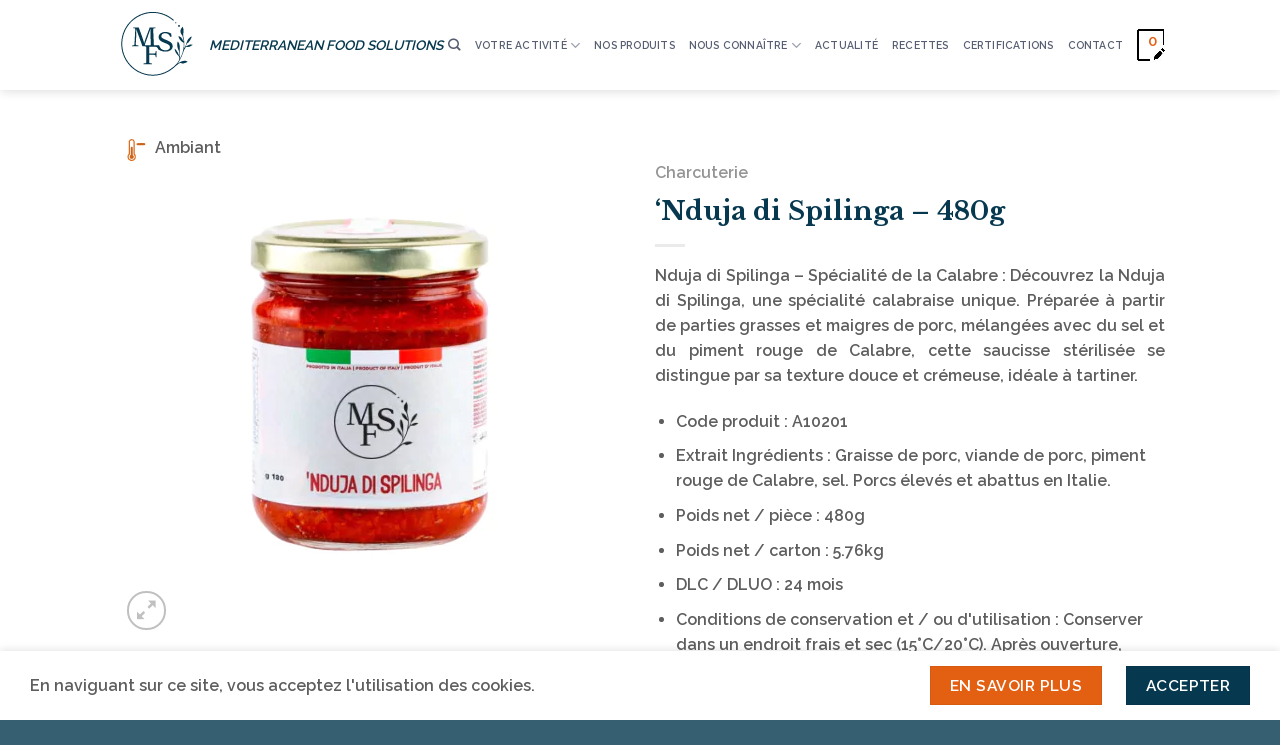

--- FILE ---
content_type: text/html; charset=UTF-8
request_url: https://mfsfrance.com/nos-produits/nduja-di-spilinga/
body_size: 26820
content:
<!DOCTYPE html>
<!--[if IE 9 ]> <html lang="fr-FR" prefix="og: https://ogp.me/ns#" class="ie9 loading-site no-js"> <![endif]-->
<!--[if IE 8 ]> <html lang="fr-FR" prefix="og: https://ogp.me/ns#" class="ie8 loading-site no-js"> <![endif]-->
<!--[if (gte IE 9)|!(IE)]><!--><html lang="fr-FR" prefix="og: https://ogp.me/ns#" class="loading-site no-js"> <!--<![endif]-->
<head>
	<meta charset="UTF-8" />
<script type="text/javascript">
/* <![CDATA[ */
var gform;gform||(document.addEventListener("gform_main_scripts_loaded",function(){gform.scriptsLoaded=!0}),document.addEventListener("gform/theme/scripts_loaded",function(){gform.themeScriptsLoaded=!0}),window.addEventListener("DOMContentLoaded",function(){gform.domLoaded=!0}),gform={domLoaded:!1,scriptsLoaded:!1,themeScriptsLoaded:!1,isFormEditor:()=>"function"==typeof InitializeEditor,callIfLoaded:function(o){return!(!gform.domLoaded||!gform.scriptsLoaded||!gform.themeScriptsLoaded&&!gform.isFormEditor()||(gform.isFormEditor()&&console.warn("The use of gform.initializeOnLoaded() is deprecated in the form editor context and will be removed in Gravity Forms 3.1."),o(),0))},initializeOnLoaded:function(o){gform.callIfLoaded(o)||(document.addEventListener("gform_main_scripts_loaded",()=>{gform.scriptsLoaded=!0,gform.callIfLoaded(o)}),document.addEventListener("gform/theme/scripts_loaded",()=>{gform.themeScriptsLoaded=!0,gform.callIfLoaded(o)}),window.addEventListener("DOMContentLoaded",()=>{gform.domLoaded=!0,gform.callIfLoaded(o)}))},hooks:{action:{},filter:{}},addAction:function(o,r,e,t){gform.addHook("action",o,r,e,t)},addFilter:function(o,r,e,t){gform.addHook("filter",o,r,e,t)},doAction:function(o){gform.doHook("action",o,arguments)},applyFilters:function(o){return gform.doHook("filter",o,arguments)},removeAction:function(o,r){gform.removeHook("action",o,r)},removeFilter:function(o,r,e){gform.removeHook("filter",o,r,e)},addHook:function(o,r,e,t,n){null==gform.hooks[o][r]&&(gform.hooks[o][r]=[]);var d=gform.hooks[o][r];null==n&&(n=r+"_"+d.length),gform.hooks[o][r].push({tag:n,callable:e,priority:t=null==t?10:t})},doHook:function(r,o,e){var t;if(e=Array.prototype.slice.call(e,1),null!=gform.hooks[r][o]&&((o=gform.hooks[r][o]).sort(function(o,r){return o.priority-r.priority}),o.forEach(function(o){"function"!=typeof(t=o.callable)&&(t=window[t]),"action"==r?t.apply(null,e):e[0]=t.apply(null,e)})),"filter"==r)return e[0]},removeHook:function(o,r,t,n){var e;null!=gform.hooks[o][r]&&(e=(e=gform.hooks[o][r]).filter(function(o,r,e){return!!(null!=n&&n!=o.tag||null!=t&&t!=o.priority)}),gform.hooks[o][r]=e)}});
/* ]]> */
</script>

	<meta name="viewport" content="width=device-width, initial-scale=1.0, maximum-scale=1.0, user-scalable=no" />

	<link rel="profile" href="http://gmpg.org/xfn/11" />
	<link rel="pingback" href="https://mfsfrance.com/xmlrpc.php" />
	
	<!-- Global site tag (gtag.js) - Google Analytics -->
	<script async src="https://www.googletagmanager.com/gtag/js?id=G-JDGMPYWZ29"></script>
	<script>
	  window.dataLayer = window.dataLayer || [];
	  function gtag(){dataLayer.push(arguments);}
	  gtag('js', new Date());

	  gtag('config', 'G-JDGMPYWZ29');
	  gtag('config', 'UA-168744717-1');
	  gtag('config', 'UA-92523886-1');
	</script>


	<script>(function(html){html.className = html.className.replace(/\bno-js\b/,'js')})(document.documentElement);</script>
<meta name="viewport" content="width=device-width, initial-scale=1" />
<!-- Optimisation des moteurs de recherche par Rank Math - https://rankmath.com/ -->
<title>Nduja Di Spilinga - MFS</title>
<meta name="description" content="Nduja di Spilinga - Spécialité de la Calabre : préparée à partir de parties grasses et maigres de porc, mélangées avec du sel et du piment rouge de Calabre."/>
<meta name="robots" content="follow, index, max-snippet:-1, max-video-preview:-1, max-image-preview:large"/>
<link rel="canonical" href="https://mfsfrance.com/nos-produits/nduja-di-spilinga/" />
<meta property="og:locale" content="fr_FR" />
<meta property="og:type" content="product" />
<meta property="og:title" content="Nduja Di Spilinga - MFS" />
<meta property="og:description" content="Nduja di Spilinga - Spécialité de la Calabre : préparée à partir de parties grasses et maigres de porc, mélangées avec du sel et du piment rouge de Calabre." />
<meta property="og:url" content="https://mfsfrance.com/nos-produits/nduja-di-spilinga/" />
<meta property="og:site_name" content="MFS" />
<meta property="og:updated_time" content="2024-11-13T16:20:52+01:00" />
<meta property="og:image" content="https://mfsfrance.com/wp-content/uploads/2022/07/Pates-Grandi-Mezzelune-Burrata-et-Nudja-19g-piece-Sachet-de-500g-Girasoli-Cacio-e-Pepe-19g-piece-Sachet-de-500g-10.png" />
<meta property="og:image:secure_url" content="https://mfsfrance.com/wp-content/uploads/2022/07/Pates-Grandi-Mezzelune-Burrata-et-Nudja-19g-piece-Sachet-de-500g-Girasoli-Cacio-e-Pepe-19g-piece-Sachet-de-500g-10.png" />
<meta property="og:image:width" content="510" />
<meta property="og:image:height" content="510" />
<meta property="og:image:alt" content="Pâtes Grandi Mezzelune Burrata Et &#039;nudja 19g Pièce Sachet De 500g Girasoli Cacio E Pepe 19g Pièce Sachet De 500g (10)" />
<meta property="og:image:type" content="image/png" />
<meta property="product:price:currency" content="EUR" />
<meta property="product:availability" content="instock" />
<meta name="twitter:card" content="summary_large_image" />
<meta name="twitter:title" content="Nduja Di Spilinga - MFS" />
<meta name="twitter:description" content="Nduja di Spilinga - Spécialité de la Calabre : préparée à partir de parties grasses et maigres de porc, mélangées avec du sel et du piment rouge de Calabre." />
<meta name="twitter:image" content="https://mfsfrance.com/wp-content/uploads/2022/07/Pates-Grandi-Mezzelune-Burrata-et-Nudja-19g-piece-Sachet-de-500g-Girasoli-Cacio-e-Pepe-19g-piece-Sachet-de-500g-10.png" />
<meta name="twitter:label1" content="Prix" />
<meta name="twitter:data1" content="0,00&euro;" />
<meta name="twitter:label2" content="Disponibilité" />
<meta name="twitter:data2" content="En stock" />
<script type="application/ld+json" class="rank-math-schema">{"@context":"https://schema.org","@graph":[{"@type":"Place","@id":"https://mfsfrance.com/#place","geo":{"@type":"GeoCoordinates","latitude":"43.912561","longitude":" 4.892010"},"hasMap":"https://www.google.com/maps/search/?api=1&amp;query=43.912561, 4.892010","address":{"@type":"PostalAddress","streetAddress":"80 rue Lawrence Durrell","addressLocality":"Avignon","addressRegion":"Provence-Alpes-C\u00f4te d'Azur","postalCode":"84916","addressCountry":"France"}},{"@type":["FoodEstablishment","Organization"],"@id":"https://mfsfrance.com/#organization","name":"MFS Dev","url":"https://mfsfrance.com","address":{"@type":"PostalAddress","streetAddress":"80 rue Lawrence Durrell","addressLocality":"Avignon","addressRegion":"Provence-Alpes-C\u00f4te d'Azur","postalCode":"84916","addressCountry":"France"},"logo":{"@type":"ImageObject","@id":"https://mfsfrance.com/#logo","url":"https://mfsfrance.com/wp-content/uploads/2020/04/logo-MFS.png","contentUrl":"https://mfsfrance.com/wp-content/uploads/2020/04/logo-MFS.png","caption":"MFS Dev","inLanguage":"fr-FR","width":"200","height":"178"},"priceRange":"$$","openingHours":["Monday,Tuesday,Wednesday,Thursday,Friday 09:00-18:00"],"location":{"@id":"https://mfsfrance.com/#place"},"image":{"@id":"https://mfsfrance.com/#logo"},"telephone":"+33 (0)4 90 33 91 27"},{"@type":"WebSite","@id":"https://mfsfrance.com/#website","url":"https://mfsfrance.com","name":"MFS Dev","publisher":{"@id":"https://mfsfrance.com/#organization"},"inLanguage":"fr-FR"},{"@type":"ImageObject","@id":"https://mfsfrance.com/wp-content/uploads/2022/07/Pates-Grandi-Mezzelune-Burrata-et-Nudja-19g-piece-Sachet-de-500g-Girasoli-Cacio-e-Pepe-19g-piece-Sachet-de-500g-10.png","url":"https://mfsfrance.com/wp-content/uploads/2022/07/Pates-Grandi-Mezzelune-Burrata-et-Nudja-19g-piece-Sachet-de-500g-Girasoli-Cacio-e-Pepe-19g-piece-Sachet-de-500g-10.png","width":"510","height":"510","caption":"P\u00e2tes Grandi Mezzelune Burrata Et 'nudja 19g Pi\u00e8ce Sachet De 500g Girasoli Cacio E Pepe 19g Pi\u00e8ce Sachet De 500g (10)","inLanguage":"fr-FR"},{"@type":"ItemPage","@id":"https://mfsfrance.com/nos-produits/nduja-di-spilinga/#webpage","url":"https://mfsfrance.com/nos-produits/nduja-di-spilinga/","name":"Nduja Di Spilinga - MFS","datePublished":"2022-07-26T14:46:14+02:00","dateModified":"2024-11-13T16:20:52+01:00","isPartOf":{"@id":"https://mfsfrance.com/#website"},"primaryImageOfPage":{"@id":"https://mfsfrance.com/wp-content/uploads/2022/07/Pates-Grandi-Mezzelune-Burrata-et-Nudja-19g-piece-Sachet-de-500g-Girasoli-Cacio-e-Pepe-19g-piece-Sachet-de-500g-10.png"},"inLanguage":"fr-FR"},{"@type":"Product","name":"Nduja di Spilinga - MFS","description":"Nduja di Spilinga - Sp\u00e9cialit\u00e9 de la Calabre : pr\u00e9par\u00e9e \u00e0 partir de parties grasses et maigres de porc, m\u00e9lang\u00e9es avec du sel et du piment rouge de Calabre.","sku":"f97c7b368ae9-2-1-1-1-1-1-1-1-3","category":"Charcuterie","mainEntityOfPage":{"@id":"https://mfsfrance.com/nos-produits/nduja-di-spilinga/#webpage"},"image":[{"@type":"ImageObject","url":"https://mfsfrance.com/wp-content/uploads/2022/07/Pates-Grandi-Mezzelune-Burrata-et-Nudja-19g-piece-Sachet-de-500g-Girasoli-Cacio-e-Pepe-19g-piece-Sachet-de-500g-10.png","height":"510","width":"510"}],"additionalProperty":[{"@type":"PropertyValue","name":"pa_types","value":"Ambiant"},{"@type":"PropertyValue","name":"pa_activite","value":"Distributeurs, Restauration commerciale, Service \u00e0 table, Restauration collective, Rest. Coll. Entreprise"}],"@id":"https://mfsfrance.com/nos-produits/nduja-di-spilinga/#richSnippet"}]}</script>
<!-- /Extension Rank Math WordPress SEO -->

<link rel='dns-prefetch' href='//www.googletagmanager.com' />
<link rel='prefetch' href='https://mfsfrance.com/wp-content/themes/flatsome/assets/js/flatsome.js?ver=be4456ec53c49e21f6f3' />
<link rel='prefetch' href='https://mfsfrance.com/wp-content/themes/flatsome/assets/js/chunk.slider.js?ver=3.18.3' />
<link rel='prefetch' href='https://mfsfrance.com/wp-content/themes/flatsome/assets/js/chunk.popups.js?ver=3.18.3' />
<link rel='prefetch' href='https://mfsfrance.com/wp-content/themes/flatsome/assets/js/chunk.tooltips.js?ver=3.18.3' />
<link rel='prefetch' href='https://mfsfrance.com/wp-content/themes/flatsome/assets/js/woocommerce.js?ver=49415fe6a9266f32f1f2' />
<link rel="alternate" type="application/rss+xml" title="MFS &raquo; Flux" href="https://mfsfrance.com/feed/" />
<link rel="alternate" type="application/rss+xml" title="MFS &raquo; Flux des commentaires" href="https://mfsfrance.com/comments/feed/" />
<link rel="alternate" title="oEmbed (JSON)" type="application/json+oembed" href="https://mfsfrance.com/wp-json/oembed/1.0/embed?url=https%3A%2F%2Fmfsfrance.com%2Fnos-produits%2Fnduja-di-spilinga%2F" />
<link rel="alternate" title="oEmbed (XML)" type="text/xml+oembed" href="https://mfsfrance.com/wp-json/oembed/1.0/embed?url=https%3A%2F%2Fmfsfrance.com%2Fnos-produits%2Fnduja-di-spilinga%2F&#038;format=xml" />
<style id='wp-img-auto-sizes-contain-inline-css' type='text/css'>
img:is([sizes=auto i],[sizes^="auto," i]){contain-intrinsic-size:3000px 1500px}
/*# sourceURL=wp-img-auto-sizes-contain-inline-css */
</style>
<link rel='stylesheet' id='photoswipe-css' href='https://mfsfrance.com/wp-content/plugins/woocommerce/assets/css/photoswipe/photoswipe.min.css?ver=10.4.3' type='text/css' media='all' />
<link rel='stylesheet' id='photoswipe-default-skin-css' href='https://mfsfrance.com/wp-content/plugins/woocommerce/assets/css/photoswipe/default-skin/default-skin.min.css?ver=10.4.3' type='text/css' media='all' />
<style id='woocommerce-inline-inline-css' type='text/css'>
.woocommerce form .form-row .required { visibility: visible; }
/*# sourceURL=woocommerce-inline-inline-css */
</style>
<link rel='stylesheet' id='yith_ywraq_frontend-css' href='https://mfsfrance.com/wp-content/plugins/yith-woocommerce-request-a-quote-premium/assets/css/ywraq-frontend.css?ver=3.0.3' type='text/css' media='all' />
<style id='yith_ywraq_frontend-inline-css' type='text/css'>
.woocommerce .add-request-quote-button.button, .woocommerce .add-request-quote-button-addons.button{
    background-color: #e35f12!important;
    color: #fff!important;
}
.woocommerce .add-request-quote-button.button:hover,  .woocommerce .add-request-quote-button-addons.button:hover{
    background-color: #334862!important;
    color: #fff!important;
}

#ywraq_checkout_quote.button{
	background: #0066b4;
    color: #ffffff;
    border: 1px solid #ffffff;
}

#ywraq_checkout_quote.button:hover{
	background: #044a80;
    color: #ffffff;
    border: 1px solid #ffffff;
}

.cart button.single_add_to_cart_button, .cart a.single_add_to_cart_button{
	                 display:none!important;
	                }
/*# sourceURL=yith_ywraq_frontend-inline-css */
</style>
<link rel='stylesheet' id='flatsome-main-css' href='https://mfsfrance.com/wp-content/themes/flatsome/assets/css/flatsome.css?ver=3.18.3' type='text/css' media='all' />
<style id='flatsome-main-inline-css' type='text/css'>
@font-face {
				font-family: "fl-icons";
				font-display: block;
				src: url(https://mfsfrance.com/wp-content/themes/flatsome/assets/css/icons/fl-icons.eot?v=3.18.3);
				src:
					url(https://mfsfrance.com/wp-content/themes/flatsome/assets/css/icons/fl-icons.eot#iefix?v=3.18.3) format("embedded-opentype"),
					url(https://mfsfrance.com/wp-content/themes/flatsome/assets/css/icons/fl-icons.woff2?v=3.18.3) format("woff2"),
					url(https://mfsfrance.com/wp-content/themes/flatsome/assets/css/icons/fl-icons.ttf?v=3.18.3) format("truetype"),
					url(https://mfsfrance.com/wp-content/themes/flatsome/assets/css/icons/fl-icons.woff?v=3.18.3) format("woff"),
					url(https://mfsfrance.com/wp-content/themes/flatsome/assets/css/icons/fl-icons.svg?v=3.18.3#fl-icons) format("svg");
			}
/*# sourceURL=flatsome-main-inline-css */
</style>
<link rel='stylesheet' id='flatsome-shop-css' href='https://mfsfrance.com/wp-content/themes/flatsome/assets/css/flatsome-shop.css?ver=3.18.3' type='text/css' media='all' />
<link rel='stylesheet' id='flatsome-style-css' href='https://mfsfrance.com/wp-content/themes/flatsome-child/style.css?ver=3.0' type='text/css' media='all' />
<script type="text/javascript" src="https://mfsfrance.com/wp-includes/js/jquery/jquery.min.js?ver=3.7.1" id="jquery-core-js"></script>
<script type="text/javascript" src="https://mfsfrance.com/wp-content/plugins/sticky-menu-or-anything-on-scroll/assets/js/jq-sticky-anything.min.js?ver=2.1.1" id="stickyAnythingLib-js"></script>
<script type="text/javascript" src="https://mfsfrance.com/wp-content/plugins/woocommerce/assets/js/photoswipe/photoswipe.min.js?ver=4.1.1-wc.10.4.3" id="wc-photoswipe-js" defer="defer" data-wp-strategy="defer"></script>
<script type="text/javascript" src="https://mfsfrance.com/wp-content/plugins/woocommerce/assets/js/photoswipe/photoswipe-ui-default.min.js?ver=4.1.1-wc.10.4.3" id="wc-photoswipe-ui-default-js" defer="defer" data-wp-strategy="defer"></script>
<script type="text/javascript" id="wc-single-product-js-extra">
/* <![CDATA[ */
var wc_single_product_params = {"i18n_required_rating_text":"Veuillez s\u00e9lectionner une note","i18n_rating_options":["1\u00a0\u00e9toile sur 5","2\u00a0\u00e9toiles sur 5","3\u00a0\u00e9toiles sur 5","4\u00a0\u00e9toiles sur 5","5\u00a0\u00e9toiles sur 5"],"i18n_product_gallery_trigger_text":"Voir la galerie d\u2019images en plein \u00e9cran","review_rating_required":"yes","flexslider":{"rtl":false,"animation":"slide","smoothHeight":true,"directionNav":false,"controlNav":"thumbnails","slideshow":false,"animationSpeed":500,"animationLoop":false,"allowOneSlide":false},"zoom_enabled":"","zoom_options":[],"photoswipe_enabled":"1","photoswipe_options":{"shareEl":false,"closeOnScroll":false,"history":false,"hideAnimationDuration":0,"showAnimationDuration":0},"flexslider_enabled":""};
//# sourceURL=wc-single-product-js-extra
/* ]]> */
</script>
<script type="text/javascript" src="https://mfsfrance.com/wp-content/plugins/woocommerce/assets/js/frontend/single-product.min.js?ver=10.4.3" id="wc-single-product-js" defer="defer" data-wp-strategy="defer"></script>
<script type="text/javascript" src="https://mfsfrance.com/wp-content/plugins/woocommerce/assets/js/jquery-blockui/jquery.blockUI.min.js?ver=2.7.0-wc.10.4.3" id="wc-jquery-blockui-js" data-wp-strategy="defer"></script>
<script type="text/javascript" src="https://mfsfrance.com/wp-content/plugins/woocommerce/assets/js/js-cookie/js.cookie.min.js?ver=2.1.4-wc.10.4.3" id="wc-js-cookie-js" data-wp-strategy="defer"></script>
<link rel="https://api.w.org/" href="https://mfsfrance.com/wp-json/" /><link rel="alternate" title="JSON" type="application/json" href="https://mfsfrance.com/wp-json/wp/v2/product/9988" /><link rel="EditURI" type="application/rsd+xml" title="RSD" href="https://mfsfrance.com/xmlrpc.php?rsd" />
<meta name="generator" content="WordPress 6.9" />
<link rel='shortlink' href='https://mfsfrance.com/?p=9988' />
<meta name="generator" content="Site Kit by Google 1.164.0" />	<noscript><style>.woocommerce-product-gallery{ opacity: 1 !important; }</style></noscript>
	<link rel="icon" href="https://mfsfrance.com/wp-content/uploads/2020/04/cropped-favicon-0-1-32x32.png" sizes="32x32" />
<link rel="icon" href="https://mfsfrance.com/wp-content/uploads/2020/04/cropped-favicon-0-1-192x192.png" sizes="192x192" />
<link rel="apple-touch-icon" href="https://mfsfrance.com/wp-content/uploads/2020/04/cropped-favicon-0-1-180x180.png" />
<meta name="msapplication-TileImage" content="https://mfsfrance.com/wp-content/uploads/2020/04/cropped-favicon-0-1-270x270.png" />
<style id="custom-css" type="text/css">:root {--primary-color: #06384f;--fs-color-primary: #06384f;--fs-color-secondary: #e35f12;--fs-color-success: #5d9933;--fs-color-alert: #c54848;--fs-experimental-link-color: #e35f12;--fs-experimental-link-color-hover: #06384f;}.tooltipster-base {--tooltip-color: #fff;--tooltip-bg-color: #000;}.off-canvas-right .mfp-content, .off-canvas-left .mfp-content {--drawer-width: 300px;}.off-canvas .mfp-content.off-canvas-cart {--drawer-width: 360px;}.header-main{height: 90px}#logo img{max-height: 90px}#logo{width:84px;}.header-bottom{min-height: 10px}.header-top{min-height: 20px}.transparent .header-main{height: 95px}.transparent #logo img{max-height: 95px}.has-transparent + .page-title:first-of-type,.has-transparent + #main > .page-title,.has-transparent + #main > div > .page-title,.has-transparent + #main .page-header-wrapper:first-of-type .page-title{padding-top: 125px;}.header.show-on-scroll,.stuck .header-main{height:70px!important}.stuck #logo img{max-height: 70px!important}.search-form{ width: 100%;}.header-bg-color {background-color: rgba(255,255,255,0.9)}.header-bottom {background-color: #f1f1f1}.header-main .nav > li > a{line-height: 16px }.stuck .header-main .nav > li > a{line-height: 21px }@media (max-width: 549px) {.header-main{height: 70px}#logo img{max-height: 70px}}.main-menu-overlay{background-color: #19223e}.nav-dropdown-has-arrow.nav-dropdown-has-border li.has-dropdown:before{border-bottom-color: #e8e8e8;}.nav .nav-dropdown{border-color: #e8e8e8 }.nav-dropdown{font-size:90%}body{color: #5e5e5e}h1,h2,h3,h4,h5,h6,.heading-font{color: #06384f;}body{font-size: 100%;}@media screen and (max-width: 549px){body{font-size: 90%;}}body{font-family: Raleway, sans-serif;}body {font-weight: 400;font-style: normal;}.nav > li > a {font-family: Raleway, sans-serif;}.mobile-sidebar-levels-2 .nav > li > ul > li > a {font-family: Raleway, sans-serif;}.nav > li > a,.mobile-sidebar-levels-2 .nav > li > ul > li > a {font-weight: 600;font-style: normal;}h1,h2,h3,h4,h5,h6,.heading-font, .off-canvas-center .nav-sidebar.nav-vertical > li > a{font-family: "Libre Baskerville", sans-serif;}h1,h2,h3,h4,h5,h6,.heading-font,.banner h1,.banner h2 {font-weight: 400;font-style: normal;}.alt-font{font-family: "Libre Baskerville", sans-serif;}.alt-font {font-weight: 700!important;font-style: normal!important;}.header:not(.transparent) .header-nav-main.nav > li > a {color: rgba(25,34,62,0.73);}.header:not(.transparent) .header-nav-main.nav > li > a:hover,.header:not(.transparent) .header-nav-main.nav > li.active > a,.header:not(.transparent) .header-nav-main.nav > li.current > a,.header:not(.transparent) .header-nav-main.nav > li > a.active,.header:not(.transparent) .header-nav-main.nav > li > a.current{color: #19223e;}.header-nav-main.nav-line-bottom > li > a:before,.header-nav-main.nav-line-grow > li > a:before,.header-nav-main.nav-line > li > a:before,.header-nav-main.nav-box > li > a:hover,.header-nav-main.nav-box > li.active > a,.header-nav-main.nav-pills > li > a:hover,.header-nav-main.nav-pills > li.active > a{color:#FFF!important;background-color: #19223e;}.widget:where(:not(.widget_shopping_cart)) a{color: #e35f12;}.widget:where(:not(.widget_shopping_cart)) a:hover{color: #06384f;}.widget .tagcloud a:hover{border-color: #06384f; background-color: #06384f;}.is-divider{background-color: #eaeaea;}.has-equal-box-heights .box-image {padding-top: 100%;}.shop-page-title.featured-title .title-bg{ background-image: url(https://mfsfrance.com/wp-content/uploads/2022/07/Pates-Grandi-Mezzelune-Burrata-et-Nudja-19g-piece-Sachet-de-500g-Girasoli-Cacio-e-Pepe-19g-piece-Sachet-de-500g-10.png)!important;}@media screen and (min-width: 550px){.products .box-vertical .box-image{min-width: 247px!important;width: 247px!important;}}.absolute-footer, html{background-color: rgba(6,56,79,0.8)}.nav-vertical-fly-out > li + li {border-top-width: 1px; border-top-style: solid;}.label-new.menu-item > a:after{content:"Nouveau";}.label-hot.menu-item > a:after{content:"Populaire";}.label-sale.menu-item > a:after{content:"En action";}.label-popular.menu-item > a:after{content:"Populaire";}</style><style id="kirki-inline-styles">/* latin-ext */
@font-face {
  font-family: 'Libre Baskerville';
  font-style: normal;
  font-weight: 400;
  font-display: swap;
  src: url(https://mfsfrance.com/wp-content/fonts/libre-baskerville/font) format('woff');
  unicode-range: U+0100-02BA, U+02BD-02C5, U+02C7-02CC, U+02CE-02D7, U+02DD-02FF, U+0304, U+0308, U+0329, U+1D00-1DBF, U+1E00-1E9F, U+1EF2-1EFF, U+2020, U+20A0-20AB, U+20AD-20C0, U+2113, U+2C60-2C7F, U+A720-A7FF;
}
/* latin */
@font-face {
  font-family: 'Libre Baskerville';
  font-style: normal;
  font-weight: 400;
  font-display: swap;
  src: url(https://mfsfrance.com/wp-content/fonts/libre-baskerville/font) format('woff');
  unicode-range: U+0000-00FF, U+0131, U+0152-0153, U+02BB-02BC, U+02C6, U+02DA, U+02DC, U+0304, U+0308, U+0329, U+2000-206F, U+20AC, U+2122, U+2191, U+2193, U+2212, U+2215, U+FEFF, U+FFFD;
}
/* latin-ext */
@font-face {
  font-family: 'Libre Baskerville';
  font-style: normal;
  font-weight: 700;
  font-display: swap;
  src: url(https://mfsfrance.com/wp-content/fonts/libre-baskerville/font) format('woff');
  unicode-range: U+0100-02BA, U+02BD-02C5, U+02C7-02CC, U+02CE-02D7, U+02DD-02FF, U+0304, U+0308, U+0329, U+1D00-1DBF, U+1E00-1E9F, U+1EF2-1EFF, U+2020, U+20A0-20AB, U+20AD-20C0, U+2113, U+2C60-2C7F, U+A720-A7FF;
}
/* latin */
@font-face {
  font-family: 'Libre Baskerville';
  font-style: normal;
  font-weight: 700;
  font-display: swap;
  src: url(https://mfsfrance.com/wp-content/fonts/libre-baskerville/font) format('woff');
  unicode-range: U+0000-00FF, U+0131, U+0152-0153, U+02BB-02BC, U+02C6, U+02DA, U+02DC, U+0304, U+0308, U+0329, U+2000-206F, U+20AC, U+2122, U+2191, U+2193, U+2212, U+2215, U+FEFF, U+FFFD;
}/* cyrillic-ext */
@font-face {
  font-family: 'Raleway';
  font-style: normal;
  font-weight: 400;
  font-display: swap;
  src: url(https://mfsfrance.com/wp-content/fonts/raleway/font) format('woff');
  unicode-range: U+0460-052F, U+1C80-1C8A, U+20B4, U+2DE0-2DFF, U+A640-A69F, U+FE2E-FE2F;
}
/* cyrillic */
@font-face {
  font-family: 'Raleway';
  font-style: normal;
  font-weight: 400;
  font-display: swap;
  src: url(https://mfsfrance.com/wp-content/fonts/raleway/font) format('woff');
  unicode-range: U+0301, U+0400-045F, U+0490-0491, U+04B0-04B1, U+2116;
}
/* vietnamese */
@font-face {
  font-family: 'Raleway';
  font-style: normal;
  font-weight: 400;
  font-display: swap;
  src: url(https://mfsfrance.com/wp-content/fonts/raleway/font) format('woff');
  unicode-range: U+0102-0103, U+0110-0111, U+0128-0129, U+0168-0169, U+01A0-01A1, U+01AF-01B0, U+0300-0301, U+0303-0304, U+0308-0309, U+0323, U+0329, U+1EA0-1EF9, U+20AB;
}
/* latin-ext */
@font-face {
  font-family: 'Raleway';
  font-style: normal;
  font-weight: 400;
  font-display: swap;
  src: url(https://mfsfrance.com/wp-content/fonts/raleway/font) format('woff');
  unicode-range: U+0100-02BA, U+02BD-02C5, U+02C7-02CC, U+02CE-02D7, U+02DD-02FF, U+0304, U+0308, U+0329, U+1D00-1DBF, U+1E00-1E9F, U+1EF2-1EFF, U+2020, U+20A0-20AB, U+20AD-20C0, U+2113, U+2C60-2C7F, U+A720-A7FF;
}
/* latin */
@font-face {
  font-family: 'Raleway';
  font-style: normal;
  font-weight: 400;
  font-display: swap;
  src: url(https://mfsfrance.com/wp-content/fonts/raleway/font) format('woff');
  unicode-range: U+0000-00FF, U+0131, U+0152-0153, U+02BB-02BC, U+02C6, U+02DA, U+02DC, U+0304, U+0308, U+0329, U+2000-206F, U+20AC, U+2122, U+2191, U+2193, U+2212, U+2215, U+FEFF, U+FFFD;
}
/* cyrillic-ext */
@font-face {
  font-family: 'Raleway';
  font-style: normal;
  font-weight: 600;
  font-display: swap;
  src: url(https://mfsfrance.com/wp-content/fonts/raleway/font) format('woff');
  unicode-range: U+0460-052F, U+1C80-1C8A, U+20B4, U+2DE0-2DFF, U+A640-A69F, U+FE2E-FE2F;
}
/* cyrillic */
@font-face {
  font-family: 'Raleway';
  font-style: normal;
  font-weight: 600;
  font-display: swap;
  src: url(https://mfsfrance.com/wp-content/fonts/raleway/font) format('woff');
  unicode-range: U+0301, U+0400-045F, U+0490-0491, U+04B0-04B1, U+2116;
}
/* vietnamese */
@font-face {
  font-family: 'Raleway';
  font-style: normal;
  font-weight: 600;
  font-display: swap;
  src: url(https://mfsfrance.com/wp-content/fonts/raleway/font) format('woff');
  unicode-range: U+0102-0103, U+0110-0111, U+0128-0129, U+0168-0169, U+01A0-01A1, U+01AF-01B0, U+0300-0301, U+0303-0304, U+0308-0309, U+0323, U+0329, U+1EA0-1EF9, U+20AB;
}
/* latin-ext */
@font-face {
  font-family: 'Raleway';
  font-style: normal;
  font-weight: 600;
  font-display: swap;
  src: url(https://mfsfrance.com/wp-content/fonts/raleway/font) format('woff');
  unicode-range: U+0100-02BA, U+02BD-02C5, U+02C7-02CC, U+02CE-02D7, U+02DD-02FF, U+0304, U+0308, U+0329, U+1D00-1DBF, U+1E00-1E9F, U+1EF2-1EFF, U+2020, U+20A0-20AB, U+20AD-20C0, U+2113, U+2C60-2C7F, U+A720-A7FF;
}
/* latin */
@font-face {
  font-family: 'Raleway';
  font-style: normal;
  font-weight: 600;
  font-display: swap;
  src: url(https://mfsfrance.com/wp-content/fonts/raleway/font) format('woff');
  unicode-range: U+0000-00FF, U+0131, U+0152-0153, U+02BB-02BC, U+02C6, U+02DA, U+02DC, U+0304, U+0308, U+0329, U+2000-206F, U+20AC, U+2122, U+2191, U+2193, U+2212, U+2215, U+FEFF, U+FFFD;
}</style>	
		
<link rel='stylesheet' id='wc-blocks-style-css' href='https://mfsfrance.com/wp-content/plugins/woocommerce/assets/client/blocks/wc-blocks.css?ver=wc-10.4.3' type='text/css' media='all' />
<style id='global-styles-inline-css' type='text/css'>
:root{--wp--preset--aspect-ratio--square: 1;--wp--preset--aspect-ratio--4-3: 4/3;--wp--preset--aspect-ratio--3-4: 3/4;--wp--preset--aspect-ratio--3-2: 3/2;--wp--preset--aspect-ratio--2-3: 2/3;--wp--preset--aspect-ratio--16-9: 16/9;--wp--preset--aspect-ratio--9-16: 9/16;--wp--preset--color--black: #000000;--wp--preset--color--cyan-bluish-gray: #abb8c3;--wp--preset--color--white: #ffffff;--wp--preset--color--pale-pink: #f78da7;--wp--preset--color--vivid-red: #cf2e2e;--wp--preset--color--luminous-vivid-orange: #ff6900;--wp--preset--color--luminous-vivid-amber: #fcb900;--wp--preset--color--light-green-cyan: #7bdcb5;--wp--preset--color--vivid-green-cyan: #00d084;--wp--preset--color--pale-cyan-blue: #8ed1fc;--wp--preset--color--vivid-cyan-blue: #0693e3;--wp--preset--color--vivid-purple: #9b51e0;--wp--preset--color--primary: #06384f;--wp--preset--color--secondary: #e35f12;--wp--preset--color--success: #5d9933;--wp--preset--color--alert: #c54848;--wp--preset--gradient--vivid-cyan-blue-to-vivid-purple: linear-gradient(135deg,rgb(6,147,227) 0%,rgb(155,81,224) 100%);--wp--preset--gradient--light-green-cyan-to-vivid-green-cyan: linear-gradient(135deg,rgb(122,220,180) 0%,rgb(0,208,130) 100%);--wp--preset--gradient--luminous-vivid-amber-to-luminous-vivid-orange: linear-gradient(135deg,rgb(252,185,0) 0%,rgb(255,105,0) 100%);--wp--preset--gradient--luminous-vivid-orange-to-vivid-red: linear-gradient(135deg,rgb(255,105,0) 0%,rgb(207,46,46) 100%);--wp--preset--gradient--very-light-gray-to-cyan-bluish-gray: linear-gradient(135deg,rgb(238,238,238) 0%,rgb(169,184,195) 100%);--wp--preset--gradient--cool-to-warm-spectrum: linear-gradient(135deg,rgb(74,234,220) 0%,rgb(151,120,209) 20%,rgb(207,42,186) 40%,rgb(238,44,130) 60%,rgb(251,105,98) 80%,rgb(254,248,76) 100%);--wp--preset--gradient--blush-light-purple: linear-gradient(135deg,rgb(255,206,236) 0%,rgb(152,150,240) 100%);--wp--preset--gradient--blush-bordeaux: linear-gradient(135deg,rgb(254,205,165) 0%,rgb(254,45,45) 50%,rgb(107,0,62) 100%);--wp--preset--gradient--luminous-dusk: linear-gradient(135deg,rgb(255,203,112) 0%,rgb(199,81,192) 50%,rgb(65,88,208) 100%);--wp--preset--gradient--pale-ocean: linear-gradient(135deg,rgb(255,245,203) 0%,rgb(182,227,212) 50%,rgb(51,167,181) 100%);--wp--preset--gradient--electric-grass: linear-gradient(135deg,rgb(202,248,128) 0%,rgb(113,206,126) 100%);--wp--preset--gradient--midnight: linear-gradient(135deg,rgb(2,3,129) 0%,rgb(40,116,252) 100%);--wp--preset--font-size--small: 13px;--wp--preset--font-size--medium: 20px;--wp--preset--font-size--large: 36px;--wp--preset--font-size--x-large: 42px;--wp--preset--spacing--20: 0.44rem;--wp--preset--spacing--30: 0.67rem;--wp--preset--spacing--40: 1rem;--wp--preset--spacing--50: 1.5rem;--wp--preset--spacing--60: 2.25rem;--wp--preset--spacing--70: 3.38rem;--wp--preset--spacing--80: 5.06rem;--wp--preset--shadow--natural: 6px 6px 9px rgba(0, 0, 0, 0.2);--wp--preset--shadow--deep: 12px 12px 50px rgba(0, 0, 0, 0.4);--wp--preset--shadow--sharp: 6px 6px 0px rgba(0, 0, 0, 0.2);--wp--preset--shadow--outlined: 6px 6px 0px -3px rgb(255, 255, 255), 6px 6px rgb(0, 0, 0);--wp--preset--shadow--crisp: 6px 6px 0px rgb(0, 0, 0);}:where(body) { margin: 0; }.wp-site-blocks > .alignleft { float: left; margin-right: 2em; }.wp-site-blocks > .alignright { float: right; margin-left: 2em; }.wp-site-blocks > .aligncenter { justify-content: center; margin-left: auto; margin-right: auto; }:where(.is-layout-flex){gap: 0.5em;}:where(.is-layout-grid){gap: 0.5em;}.is-layout-flow > .alignleft{float: left;margin-inline-start: 0;margin-inline-end: 2em;}.is-layout-flow > .alignright{float: right;margin-inline-start: 2em;margin-inline-end: 0;}.is-layout-flow > .aligncenter{margin-left: auto !important;margin-right: auto !important;}.is-layout-constrained > .alignleft{float: left;margin-inline-start: 0;margin-inline-end: 2em;}.is-layout-constrained > .alignright{float: right;margin-inline-start: 2em;margin-inline-end: 0;}.is-layout-constrained > .aligncenter{margin-left: auto !important;margin-right: auto !important;}.is-layout-constrained > :where(:not(.alignleft):not(.alignright):not(.alignfull)){margin-left: auto !important;margin-right: auto !important;}body .is-layout-flex{display: flex;}.is-layout-flex{flex-wrap: wrap;align-items: center;}.is-layout-flex > :is(*, div){margin: 0;}body .is-layout-grid{display: grid;}.is-layout-grid > :is(*, div){margin: 0;}body{padding-top: 0px;padding-right: 0px;padding-bottom: 0px;padding-left: 0px;}a:where(:not(.wp-element-button)){text-decoration: none;}:root :where(.wp-element-button, .wp-block-button__link){background-color: #32373c;border-width: 0;color: #fff;font-family: inherit;font-size: inherit;font-style: inherit;font-weight: inherit;letter-spacing: inherit;line-height: inherit;padding-top: calc(0.667em + 2px);padding-right: calc(1.333em + 2px);padding-bottom: calc(0.667em + 2px);padding-left: calc(1.333em + 2px);text-decoration: none;text-transform: inherit;}.has-black-color{color: var(--wp--preset--color--black) !important;}.has-cyan-bluish-gray-color{color: var(--wp--preset--color--cyan-bluish-gray) !important;}.has-white-color{color: var(--wp--preset--color--white) !important;}.has-pale-pink-color{color: var(--wp--preset--color--pale-pink) !important;}.has-vivid-red-color{color: var(--wp--preset--color--vivid-red) !important;}.has-luminous-vivid-orange-color{color: var(--wp--preset--color--luminous-vivid-orange) !important;}.has-luminous-vivid-amber-color{color: var(--wp--preset--color--luminous-vivid-amber) !important;}.has-light-green-cyan-color{color: var(--wp--preset--color--light-green-cyan) !important;}.has-vivid-green-cyan-color{color: var(--wp--preset--color--vivid-green-cyan) !important;}.has-pale-cyan-blue-color{color: var(--wp--preset--color--pale-cyan-blue) !important;}.has-vivid-cyan-blue-color{color: var(--wp--preset--color--vivid-cyan-blue) !important;}.has-vivid-purple-color{color: var(--wp--preset--color--vivid-purple) !important;}.has-primary-color{color: var(--wp--preset--color--primary) !important;}.has-secondary-color{color: var(--wp--preset--color--secondary) !important;}.has-success-color{color: var(--wp--preset--color--success) !important;}.has-alert-color{color: var(--wp--preset--color--alert) !important;}.has-black-background-color{background-color: var(--wp--preset--color--black) !important;}.has-cyan-bluish-gray-background-color{background-color: var(--wp--preset--color--cyan-bluish-gray) !important;}.has-white-background-color{background-color: var(--wp--preset--color--white) !important;}.has-pale-pink-background-color{background-color: var(--wp--preset--color--pale-pink) !important;}.has-vivid-red-background-color{background-color: var(--wp--preset--color--vivid-red) !important;}.has-luminous-vivid-orange-background-color{background-color: var(--wp--preset--color--luminous-vivid-orange) !important;}.has-luminous-vivid-amber-background-color{background-color: var(--wp--preset--color--luminous-vivid-amber) !important;}.has-light-green-cyan-background-color{background-color: var(--wp--preset--color--light-green-cyan) !important;}.has-vivid-green-cyan-background-color{background-color: var(--wp--preset--color--vivid-green-cyan) !important;}.has-pale-cyan-blue-background-color{background-color: var(--wp--preset--color--pale-cyan-blue) !important;}.has-vivid-cyan-blue-background-color{background-color: var(--wp--preset--color--vivid-cyan-blue) !important;}.has-vivid-purple-background-color{background-color: var(--wp--preset--color--vivid-purple) !important;}.has-primary-background-color{background-color: var(--wp--preset--color--primary) !important;}.has-secondary-background-color{background-color: var(--wp--preset--color--secondary) !important;}.has-success-background-color{background-color: var(--wp--preset--color--success) !important;}.has-alert-background-color{background-color: var(--wp--preset--color--alert) !important;}.has-black-border-color{border-color: var(--wp--preset--color--black) !important;}.has-cyan-bluish-gray-border-color{border-color: var(--wp--preset--color--cyan-bluish-gray) !important;}.has-white-border-color{border-color: var(--wp--preset--color--white) !important;}.has-pale-pink-border-color{border-color: var(--wp--preset--color--pale-pink) !important;}.has-vivid-red-border-color{border-color: var(--wp--preset--color--vivid-red) !important;}.has-luminous-vivid-orange-border-color{border-color: var(--wp--preset--color--luminous-vivid-orange) !important;}.has-luminous-vivid-amber-border-color{border-color: var(--wp--preset--color--luminous-vivid-amber) !important;}.has-light-green-cyan-border-color{border-color: var(--wp--preset--color--light-green-cyan) !important;}.has-vivid-green-cyan-border-color{border-color: var(--wp--preset--color--vivid-green-cyan) !important;}.has-pale-cyan-blue-border-color{border-color: var(--wp--preset--color--pale-cyan-blue) !important;}.has-vivid-cyan-blue-border-color{border-color: var(--wp--preset--color--vivid-cyan-blue) !important;}.has-vivid-purple-border-color{border-color: var(--wp--preset--color--vivid-purple) !important;}.has-primary-border-color{border-color: var(--wp--preset--color--primary) !important;}.has-secondary-border-color{border-color: var(--wp--preset--color--secondary) !important;}.has-success-border-color{border-color: var(--wp--preset--color--success) !important;}.has-alert-border-color{border-color: var(--wp--preset--color--alert) !important;}.has-vivid-cyan-blue-to-vivid-purple-gradient-background{background: var(--wp--preset--gradient--vivid-cyan-blue-to-vivid-purple) !important;}.has-light-green-cyan-to-vivid-green-cyan-gradient-background{background: var(--wp--preset--gradient--light-green-cyan-to-vivid-green-cyan) !important;}.has-luminous-vivid-amber-to-luminous-vivid-orange-gradient-background{background: var(--wp--preset--gradient--luminous-vivid-amber-to-luminous-vivid-orange) !important;}.has-luminous-vivid-orange-to-vivid-red-gradient-background{background: var(--wp--preset--gradient--luminous-vivid-orange-to-vivid-red) !important;}.has-very-light-gray-to-cyan-bluish-gray-gradient-background{background: var(--wp--preset--gradient--very-light-gray-to-cyan-bluish-gray) !important;}.has-cool-to-warm-spectrum-gradient-background{background: var(--wp--preset--gradient--cool-to-warm-spectrum) !important;}.has-blush-light-purple-gradient-background{background: var(--wp--preset--gradient--blush-light-purple) !important;}.has-blush-bordeaux-gradient-background{background: var(--wp--preset--gradient--blush-bordeaux) !important;}.has-luminous-dusk-gradient-background{background: var(--wp--preset--gradient--luminous-dusk) !important;}.has-pale-ocean-gradient-background{background: var(--wp--preset--gradient--pale-ocean) !important;}.has-electric-grass-gradient-background{background: var(--wp--preset--gradient--electric-grass) !important;}.has-midnight-gradient-background{background: var(--wp--preset--gradient--midnight) !important;}.has-small-font-size{font-size: var(--wp--preset--font-size--small) !important;}.has-medium-font-size{font-size: var(--wp--preset--font-size--medium) !important;}.has-large-font-size{font-size: var(--wp--preset--font-size--large) !important;}.has-x-large-font-size{font-size: var(--wp--preset--font-size--x-large) !important;}
/*# sourceURL=global-styles-inline-css */
</style>
<link rel='stylesheet' id='gforms_reset_css-css' href='https://mfsfrance.com/wp-content/plugins/gravityforms/legacy/css/formreset.min.css?ver=2.9.25' type='text/css' media='all' />
<link rel='stylesheet' id='gforms_formsmain_css-css' href='https://mfsfrance.com/wp-content/plugins/gravityforms/legacy/css/formsmain.min.css?ver=2.9.25' type='text/css' media='all' />
<link rel='stylesheet' id='gforms_ready_class_css-css' href='https://mfsfrance.com/wp-content/plugins/gravityforms/legacy/css/readyclass.min.css?ver=2.9.25' type='text/css' media='all' />
<link rel='stylesheet' id='gforms_browsers_css-css' href='https://mfsfrance.com/wp-content/plugins/gravityforms/legacy/css/browsers.min.css?ver=2.9.25' type='text/css' media='all' />
</head>

<body class="wp-singular product-template-default single single-product postid-9988 wp-theme-flatsome wp-child-theme-flatsome-child theme-flatsome woocommerce woocommerce-page woocommerce-no-js header-shadow lightbox nav-dropdown-has-arrow nav-dropdown-has-shadow nav-dropdown-has-border parallax-mobile">


<a class="skip-link screen-reader-text" href="#main">Passer au contenu</a>

<div id="wrapper">


<header id="header" class="header has-sticky sticky-jump">
   <div class="header-wrapper">
	<div id="top-bar" class="header-top hide-for-sticky nav-dark hide-for-medium">
    <div class="flex-row container">
      <div class="flex-col hide-for-medium flex-left">
          <ul class="nav nav-left medium-nav-center nav-small  nav-divided">
                        </ul>
      </div>

      <div class="flex-col hide-for-medium flex-center">
          <ul class="nav nav-center nav-small  nav-divided">
                        </ul>
      </div>

      <div class="flex-col hide-for-medium flex-right">
         <ul class="nav top-bar-nav nav-right nav-small  nav-divided">
              <li class="account-item has-icon
    "
>

<a href="https://mfsfrance.com/mon-compte/"
    class="nav-top-link nav-top-not-logged-in is-small"
    data-open="#login-form-popup"  >
    <span>
    Se connecter      </span>
  
</a>



</li>
          </ul>
      </div>

      
    </div>
</div>
<div id="masthead" class="header-main has-sticky-logo">
      <div class="header-inner flex-row container logo-left medium-logo-left" role="navigation">

          <!-- Logo -->
          <div id="logo" class="flex-col logo">
            
<!-- Header logo -->
<a href="https://mfsfrance.com/" title="MFS - MEDITERRANEAN FOOD SOLUTIONS" rel="home">
		<img width="1" height="1" src="https://mfsfrance.com/wp-content/uploads/2020/04/logo-MFS.svg" class="header-logo-sticky" alt="MFS"/><img width="1" height="1" src="https://mfsfrance.com/wp-content/uploads/2020/04/logo-MFS.svg" class="header_logo header-logo" alt="MFS"/><img  width="1" height="1" src="https://mfsfrance.com/wp-content/uploads/2020/04/logo-MFS.svg" class="header-logo-dark" alt="MFS"/></a>
          </div>

          <!-- Mobile Left Elements -->
          <div class="flex-col show-for-medium flex-left">
            <ul class="mobile-nav nav nav-left ">
              <li class="html custom html_topbar_left"><div class="tagline-logo"><a href="https://mfsfrance.com/">MEDITERRANEAN FOOD SOLUTIONS</a></div></li><li class="html custom html_topbar_right"><div class="ywraq_number_items" data-show_url="yes" data-item_name="" data-item_plural_name=""><a href="https://mfsfrance.com/demande-de-devis/">0 <span></span></a></div></li><li class="nav-icon has-icon">
  		<a href="#" data-open="#main-menu" data-pos="right" data-bg="main-menu-overlay" data-color="dark" class="is-small" aria-label="Menu" aria-controls="main-menu" aria-expanded="false">

		  <i class="icon-menu" ></i>
		  		</a>
	</li>
            </ul>
          </div>

          <!-- Left Elements -->
          <div class="flex-col hide-for-medium flex-left
            flex-grow">
            <ul class="header-nav header-nav-main nav nav-left  nav-size-xsmall nav-uppercase" >
              <li class="html custom html_topbar_left"><div class="tagline-logo"><a href="https://mfsfrance.com/">MEDITERRANEAN FOOD SOLUTIONS</a></div></li>            </ul>
          </div>

          <!-- Right Elements -->
          <div class="flex-col hide-for-medium flex-right">
            <ul class="header-nav header-nav-main nav nav-right  nav-size-xsmall nav-uppercase">
              <li class="header-search header-search-dropdown has-icon has-dropdown menu-item-has-children">
		<a href="#" aria-label="Recherche" class="is-small"><i class="icon-search" ></i></a>
		<ul class="nav-dropdown nav-dropdown-simple dropdown-uppercase">
	 	<li class="header-search-form search-form html relative has-icon">
	<div class="header-search-form-wrapper">
		<div class="searchform-wrapper ux-search-box relative is-normal"><form role="search" method="get" class="searchform" action="https://mfsfrance.com/">
	<div class="flex-row relative">
						<div class="flex-col flex-grow">
			<label class="screen-reader-text" for="woocommerce-product-search-field-0">Recherche pour :</label>
			<input type="search" id="woocommerce-product-search-field-0" class="search-field mb-0" placeholder="Recherche&hellip;" value="" name="s" />
			<input type="hidden" name="post_type" value="product" />
					</div>
		<div class="flex-col">
			<button type="submit" value="Recherche" class="ux-search-submit submit-button secondary button  icon mb-0" aria-label="Envoyer">
				<i class="icon-search" ></i>			</button>
		</div>
	</div>
	<div class="live-search-results text-left z-top"></div>
</form>
</div>	</div>
</li>
	</ul>
</li>
<li id="menu-item-555" class="menu-item menu-item-type-post_type menu-item-object-page menu-item-has-children menu-item-555 menu-item-design-default has-dropdown"><a href="https://mfsfrance.com/activite/" class="nav-top-link" aria-expanded="false" aria-haspopup="menu">VOTRE ACTIVITÉ<i class="icon-angle-down" ></i></a>
<ul class="sub-menu nav-dropdown nav-dropdown-simple dropdown-uppercase">
	<li id="menu-item-601" class="menu-item menu-item-type-custom menu-item-object-custom menu-item-has-children menu-item-601 nav-dropdown-col"><a href="#">COL 1</a>
	<ul class="sub-menu nav-column nav-dropdown-simple dropdown-uppercase">
		<li id="menu-item-7535" class="menu-item menu-item-type-post_type menu-item-object-page menu-item-7535"><a href="https://mfsfrance.com/activite/grossiste-gms-distributeurs/">Distributeurs</a></li>
		<li id="menu-item-7534" class="menu-item menu-item-type-post_type menu-item-object-page menu-item-7534"><a href="https://mfsfrance.com/activite/industrie/">Industrie</a></li>
		<li id="menu-item-7529" class="menu-item menu-item-type-post_type menu-item-object-page menu-item-7529"><a href="https://mfsfrance.com/activite/grossiste-restauration-commerciale/">Restauration commerciale</a></li>
		<li id="menu-item-7528" class="sub-activiy menu-item menu-item-type-post_type menu-item-object-page menu-item-7528"><a href="https://mfsfrance.com/activite/grossiste-restauration-a-table/">Service à table</a></li>
		<li id="menu-item-7506" class="sub-activiy menu-item menu-item-type-post_type menu-item-object-page menu-item-7506"><a href="https://mfsfrance.com/activite/grossiste-vente-a-emporter/">Vente à emporter</a></li>
	</ul>
</li>
	<li id="menu-item-602" class="menu-item menu-item-type-custom menu-item-object-custom menu-item-has-children menu-item-602 nav-dropdown-col"><a href="#">COL 2</a>
	<ul class="sub-menu nav-column nav-dropdown-simple dropdown-uppercase">
		<li id="menu-item-7533" class="menu-item menu-item-type-post_type menu-item-object-page menu-item-7533"><a href="https://mfsfrance.com/activite/grossiste-restauration-collective/">Restauration Collective</a></li>
		<li id="menu-item-7532" class="sub-activiy menu-item menu-item-type-post_type menu-item-object-page menu-item-7532"><a href="https://mfsfrance.com/activite/grossiste-restauration-entreprise/">Entreprise</a></li>
		<li id="menu-item-7530" class="sub-activiy menu-item menu-item-type-post_type menu-item-object-page menu-item-7530"><a href="https://mfsfrance.com/activite/grossiste-restaurant-scolaire/">Scolaire</a></li>
		<li id="menu-item-7531" class="sub-activiy menu-item menu-item-type-post_type menu-item-object-page menu-item-7531"><a href="https://mfsfrance.com/activite/sante/">Santé</a></li>
	</ul>
</li>
	<li id="menu-item-603" class="image-column menu-item menu-item-type-custom menu-item-object-custom menu-item-603"><a href="#" class="dropdown-image-column"><img width="180" height="480" src="https://mfsfrance.com/wp-content/uploads/2020/04/MFS-menu-image.jpg" title="Image Column" alt="Image Column"/></a></li>
</ul>
</li>
<li id="menu-item-7562" class="menu-item menu-item-type-post_type menu-item-object-page current_page_parent menu-item-7562 menu-item-design-default"><a href="https://mfsfrance.com/produits-italiens-certifies-ifs/" class="nav-top-link">Nos produits</a></li>
<li id="menu-item-553" class="menu-item menu-item-type-post_type menu-item-object-page menu-item-has-children menu-item-553 menu-item-design-default has-dropdown"><a href="https://mfsfrance.com/specialiste-de-produits-italiens/" class="nav-top-link" aria-expanded="false" aria-haspopup="menu">Nous connaître<i class="icon-angle-down" ></i></a>
<ul class="sub-menu nav-dropdown nav-dropdown-simple dropdown-uppercase">
	<li id="menu-item-8070" class="menu-item menu-item-type-custom menu-item-object-custom menu-item-8070"><a href="https://mfsfrance.com/specialiste-de-produits-italiens/#valeurs">Nos valeurs</a></li>
	<li id="menu-item-8071" class="menu-item menu-item-type-custom menu-item-object-custom menu-item-8071"><a href="https://mfsfrance.com/specialiste-de-produits-italiens/#mission">Notre mission</a></li>
	<li id="menu-item-8073" class="menu-item menu-item-type-custom menu-item-object-custom menu-item-8073"><a href="https://mfsfrance.com/specialiste-de-produits-italiens/#services">Nos services</a></li>
	<li id="menu-item-11472" class="menu-item menu-item-type-post_type menu-item-object-page menu-item-11472"><a href="https://mfsfrance.com/mfs-recrute/">Nous rejoindre</a></li>
</ul>
</li>
<li id="menu-item-552" class="menu-item menu-item-type-post_type menu-item-object-page menu-item-552 menu-item-design-default"><a href="https://mfsfrance.com/actualite/" class="nav-top-link">ACTUALITÉ</a></li>
<li id="menu-item-8119" class="menu-item menu-item-type-post_type menu-item-object-page menu-item-8119 menu-item-design-default"><a href="https://mfsfrance.com/nos-fiches-recettes/" class="nav-top-link">RECETTES</a></li>
<li id="menu-item-551" class="menu-item menu-item-type-post_type menu-item-object-page menu-item-551 menu-item-design-default"><a href="https://mfsfrance.com/certifications/" class="nav-top-link">CERTIFICATIONS</a></li>
<li id="menu-item-550" class="menu-item menu-item-type-post_type menu-item-object-page menu-item-550 menu-item-design-default"><a href="https://mfsfrance.com/contact/" class="nav-top-link">CONTACT</a></li>
<li class="html custom html_topbar_right"><div class="ywraq_number_items" data-show_url="yes" data-item_name="" data-item_plural_name=""><a href="https://mfsfrance.com/demande-de-devis/">0 <span></span></a></div></li>            </ul>
          </div>

          <!-- Mobile Right Elements -->
          <div class="flex-col show-for-medium flex-right">
            <ul class="mobile-nav nav nav-right ">
                          </ul>
          </div>

      </div>

      </div>

<div class="header-bg-container fill"><div class="header-bg-image fill"></div><div class="header-bg-color fill"></div></div>   </div><!-- header-wrapper-->
</header>


<main id="main" class="">

	<div class="shop-container">

		
			<div class="container">
	<div class="woocommerce-notices-wrapper"></div></div>
<div id="product-9988" class="product type-product post-9988 status-publish first instock product_cat-charcuterie product_tag-distributeurs product_tag-entreprise product_tag-restauration-a-table product_tag-restauration-collective product_tag-restauration-commerciale product_tag-vente-a-emporter has-post-thumbnail product-type-simple">

	<div class="custom-product-page ux-layout-651 ux-layout-scope-global">

			<div id="gap-2117637643" class="gap-element clearfix hide-for-small" style="display:block; height:auto;">
		
<style>
#gap-2117637643 {
  padding-top: 40px;
}
</style>
	</div>
	

	<div id="gap-35491290" class="gap-element clearfix show-for-small" style="display:block; height:auto;">
		
<style>
#gap-35491290 {
  padding-top: 20px;
}
</style>
	</div>
	

<div class="row"  id="row-426079470">


	<div id="col-408979230" class="col medium-6 small-12 large-6"  >
				<div class="col-inner"  >
			
			<div class="product-attributes"><span class="Ambiant"></span><span class="desk-view">Ambiant</span></div>

<p></p>

<div class="product-images relative mb-half has-hover woocommerce-product-gallery woocommerce-product-gallery--with-images woocommerce-product-gallery--columns-4 images" data-columns="4">

  <div class="badge-container is-larger absolute left top z-1">

</div>

  <div class="image-tools absolute top show-on-hover right z-3">
      </div>

  <div class="woocommerce-product-gallery__wrapper product-gallery-slider slider slider-nav-small mb-half"
        data-flickity-options='{
                "cellAlign": "center",
                "wrapAround": true,
                "autoPlay": false,
                "prevNextButtons":true,
                "adaptiveHeight": true,
                "imagesLoaded": true,
                "lazyLoad": 1,
                "dragThreshold" : 15,
                "pageDots": false,
                "rightToLeft": false       }'>
    <div data-thumb="https://mfsfrance.com/wp-content/uploads/2022/07/Pates-Grandi-Mezzelune-Burrata-et-Nudja-19g-piece-Sachet-de-500g-Girasoli-Cacio-e-Pepe-19g-piece-Sachet-de-500g-10-100x100.png" data-thumb-alt="Pâtes Grandi Mezzelune Burrata Et &#039;nudja 19g Pièce Sachet De 500g Girasoli Cacio E Pepe 19g Pièce Sachet De 500g (10)" class="woocommerce-product-gallery__image slide first"><a href="https://mfsfrance.com/wp-content/uploads/2022/07/Pates-Grandi-Mezzelune-Burrata-et-Nudja-19g-piece-Sachet-de-500g-Girasoli-Cacio-e-Pepe-19g-piece-Sachet-de-500g-10.png"><img width="510" height="510" src="https://mfsfrance.com/wp-content/uploads/2022/07/Pates-Grandi-Mezzelune-Burrata-et-Nudja-19g-piece-Sachet-de-500g-Girasoli-Cacio-e-Pepe-19g-piece-Sachet-de-500g-10.png" class="wp-post-image skip-lazy" alt="Pâtes Grandi Mezzelune Burrata Et &#039;nudja 19g Pièce Sachet De 500g Girasoli Cacio E Pepe 19g Pièce Sachet De 500g (10)" data-caption="" data-src="https://mfsfrance.com/wp-content/uploads/2022/07/Pates-Grandi-Mezzelune-Burrata-et-Nudja-19g-piece-Sachet-de-500g-Girasoli-Cacio-e-Pepe-19g-piece-Sachet-de-500g-10.png" data-large_image="https://mfsfrance.com/wp-content/uploads/2022/07/Pates-Grandi-Mezzelune-Burrata-et-Nudja-19g-piece-Sachet-de-500g-Girasoli-Cacio-e-Pepe-19g-piece-Sachet-de-500g-10.png" data-large_image_width="510" data-large_image_height="510" decoding="async" fetchpriority="high" srcset="https://mfsfrance.com/wp-content/uploads/2022/07/Pates-Grandi-Mezzelune-Burrata-et-Nudja-19g-piece-Sachet-de-500g-Girasoli-Cacio-e-Pepe-19g-piece-Sachet-de-500g-10.png 510w, https://mfsfrance.com/wp-content/uploads/2022/07/Pates-Grandi-Mezzelune-Burrata-et-Nudja-19g-piece-Sachet-de-500g-Girasoli-Cacio-e-Pepe-19g-piece-Sachet-de-500g-10-230x230.png 230w, https://mfsfrance.com/wp-content/uploads/2022/07/Pates-Grandi-Mezzelune-Burrata-et-Nudja-19g-piece-Sachet-de-500g-Girasoli-Cacio-e-Pepe-19g-piece-Sachet-de-500g-10-100x100.png 100w" sizes="(max-width: 510px) 100vw, 510px" /></a></div>  </div>

  <div class="image-tools absolute bottom left z-3">
        <a href="#product-zoom" class="zoom-button button is-outline circle icon tooltip hide-for-small" title="Zoom">
      <i class="icon-expand" ></i>    </a>
   </div>
</div>



<div style="text-align:center;">
<div
	class="yith-ywraq-add-to-quote add-to-quote-9988" >
		<div class="yith-ywraq-add-button show"
		 style="display:block"
		 data-product_id="9988">
		
<a href="#" class="add-request-quote-button button" data-product_id="9988"
   data-wp_nonce="893d0d318e">
	Ajouter à la liste</a>
	</div>
	<div
		class="yith_ywraq_add_item_product-response-9988 yith_ywraq_add_item_product_message hide hide-when-removed"
		style="display:none" data-product_id="9988"></div>
	<div
		class="yith_ywraq_add_item_response-9988 yith_ywraq_add_item_response_message hide hide-when-removed"
		data-product_id="9988"
		style="display:none">Ce produit est déjà dans votre liste.</div>
	<div
		class="yith_ywraq_add_item_browse-list-9988 yith_ywraq_add_item_browse_message  hide hide-when-removed"
		style="display:none"
		data-product_id="9988"><a
			href="https://mfsfrance.com/demande-de-devis/">Voir la liste.</a></div>

</div>

<div class="clear"></div>
</div>
<div class="social-icons share-icons share-row relative full-width text-center" style="font-size:120%"><span class="share-icons-title">Partagez</span><a href="whatsapp://send?text=%26lsquo%3BNduja%20di%20Spilinga%20%26%238211%3B%20480g - https://mfsfrance.com/nos-produits/nduja-di-spilinga/" data-action="share/whatsapp/share" class="icon plain tooltip whatsapp show-for-medium" title="Partager sur WhatsApp" aria-label="Partager sur WhatsApp" ><i class="icon-whatsapp" ></i></a><a href="https://www.facebook.com/sharer.php?u=https://mfsfrance.com/nos-produits/nduja-di-spilinga/" data-label="Facebook" onclick="window.open(this.href,this.title,'width=500,height=500,top=300px,left=300px'); return false;" target="_blank" class="icon plain tooltip facebook" title="Partager sur Facebook" aria-label="Partager sur Facebook" rel="noopener nofollow" ><i class="icon-facebook" ></i></a><a href="https://twitter.com/share?url=https://mfsfrance.com/nos-produits/nduja-di-spilinga/" onclick="window.open(this.href,this.title,'width=500,height=500,top=300px,left=300px'); return false;" target="_blank" class="icon plain tooltip twitter" title="Partager sur Twitter" aria-label="Partager sur Twitter" rel="noopener nofollow" ><i class="icon-twitter" ></i></a><a href="https://pinterest.com/pin/create/button?url=https://mfsfrance.com/nos-produits/nduja-di-spilinga/&media=https://mfsfrance.com/wp-content/uploads/2022/07/Pates-Grandi-Mezzelune-Burrata-et-Nudja-19g-piece-Sachet-de-500g-Girasoli-Cacio-e-Pepe-19g-piece-Sachet-de-500g-10.png&description=%26lsquo%3BNduja%20di%20Spilinga%20%26%238211%3B%20480g" onclick="window.open(this.href,this.title,'width=500,height=500,top=300px,left=300px'); return false;" target="_blank" class="icon plain tooltip pinterest" title="Epingler sur Pinterest" aria-label="Epingler sur Pinterest" rel="noopener nofollow" ><i class="icon-pinterest" ></i></a><a href="https://www.linkedin.com/shareArticle?mini=true&url=https://mfsfrance.com/nos-produits/nduja-di-spilinga/&title=%26lsquo%3BNduja%20di%20Spilinga%20%26%238211%3B%20480g" onclick="window.open(this.href,this.title,'width=500,height=500,top=300px,left=300px'); return false;" target="_blank" class="icon plain tooltip linkedin" title="Partager sur LinkedIn" aria-label="Partager sur LinkedIn" rel="noopener nofollow" ><i class="icon-linkedin" ></i></a></div>


		</div>
					</div>

	

	<div id="col-276813587" class="col medium-6 small-12 large-6"  >
				<div class="col-inner"  >
			
			

<div class="product-breadcrumb-container is-normal"><nav class="woocommerce-breadcrumb breadcrumbs "><a href="https://mfsfrance.com/categorie-produit/charcuterie/">Charcuterie</a></nav></div>

<div class="product-title-container"><h1 class="product-title product_title entry-title">
	&lsquo;Nduja di Spilinga &#8211; 480g</h1>

	<div class="is-divider small"></div>
</div>

<div class="product-short-description">
	<p><strong>Nduja di Spilinga &#8211; Spécialité de la Calabre</strong> : Découvrez la Nduja di Spilinga, une spécialité calabraise unique. Préparée à partir de parties grasses et maigres de porc, mélangées avec du sel et du piment rouge de Calabre, cette saucisse stérilisée se distingue par sa texture douce et crémeuse, idéale à tartiner.</p>
</div>


<ul>
<li><strong>Code produit :</strong> A10201</li>
<li><b>Extrait </b><b>Ingrédients :</b> Graisse de porc, viande de porc, piment rouge de Calabre, sel. Porcs élevés et abattus en Italie.</li>
<li><strong>Poids net / pièce :</strong> 480g</li>
<li><strong>Poids net / carton :</strong> 5.76kg</li>
<li><strong>DLC / DLUO :</strong> 24 mois</li>
<li><strong>Conditions de conservation et / ou d'utilisation :</strong> Conserver dans un endroit frais et sec (15°C/20°C). Après ouverture, conserver au réfrigérateur (0°C/+4°C) et consommer de préférence dans les 30 jours.</li>
<li><strong>Pays d'origine :</strong> Italie</li>
<li><strong>Mise en oeuvre :</strong> Prêt à consommer mais peut aussi être cuit.</li>
<li><strong>Colis / couche :</strong> 8</li>
<li><strong>Couches / palette :</strong> 11</li>
<li><strong>Ordre :</strong> A</li>
<li><strong>Conditionnement :</strong> <span class='Sachet'></span> 180g</li>
</ul>

		</div>
					</div>

	

</div>
<div class="row"  id="row-92670068">


	<div id="col-1088923756" class="col small-12 large-12"  >
				<div class="col-inner"  >
			
			


	<div class="related related-products-wrapper product-section">

					<h3 class="product-section-title container-width product-section-title-related pt-half pb-half uppercase">
				Dans la même catégorie			</h3>
		

	
  
    <div class="row has-equal-box-heights equalize-box large-columns-4 medium-columns-3 small-columns-2 row-small" >
  
		<div class="product-small col has-hover product type-product post-5862 status-publish instock product_cat-pates-farcies product_tag-distributeurs product_tag-entreprise product_tag-restauration-a-table product_tag-restauration-collective product_tag-restauration-commerciale has-post-thumbnail product-type-simple">
	<div class="col-inner">
	
<div class="badge-container absolute left top z-1">

</div>
	<div class="product-small box ">
		<div class="box-image">
			<div class="image-fade_in_back">
				<a href="https://mfsfrance.com/nos-produits/cappellacci-a-la-viande-braisee/" aria-label="Cappellacci à la viande braisée">
					<img width="247" height="296" src="https://mfsfrance.com/wp-content/uploads/2022/04/cappellacci-247x296.png" class="attachment-woocommerce_thumbnail size-woocommerce_thumbnail" alt="Cappellacci" decoding="async" />				</a>
			</div>
			<div class="image-tools is-small top right show-on-hover">
							</div>
			<div class="image-tools is-small hide-for-small bottom left show-on-hover">
							</div>
			<div class="image-tools grid-tools text-center hide-for-small bottom hover-slide-in show-on-hover">
							</div>
					</div>

		<div class="box-text box-text-products">
			<div class="title-wrapper">		<p class="category uppercase is-smaller no-text-overflow product-cat op-7">
			Pâtes farcies		</p>
	<p class="name product-title woocommerce-loop-product__title"><a href="https://mfsfrance.com/nos-produits/cappellacci-a-la-viande-braisee/" class="woocommerce-LoopProduct-link woocommerce-loop-product__link">Cappellacci à la viande braisée</a></p></div><div class="price-wrapper">
</div>		</div>
	</div>
	<div class="product-attributes"><span class="Surgelé"></span><span class="desk-view">Surgelé</span></div>	</div>
</div><div class="product-small col has-hover product type-product post-8912 status-publish instock product_cat-pates-seches product_tag-distributeurs product_tag-entreprise product_tag-industrie product_tag-restauration-a-table product_tag-restauration-collective product_tag-restauration-commerciale product_tag-sante product_tag-scolaire product_tag-vente-a-emporter has-post-thumbnail product-type-simple">
	<div class="col-inner">
	
<div class="badge-container absolute left top z-1">

</div>
	<div class="product-small box ">
		<div class="box-image">
			<div class="image-fade_in_back">
				<a href="https://mfsfrance.com/nos-produits/penne-mezzani-rigate-au-ble-complet-italien-di-martino/" aria-label="Penne mezzani rigate au blé complet italien - DI MARTINO / D&amp;G">
					<img width="247" height="296" src="https://mfsfrance.com/wp-content/uploads/2022/04/penne-ble-complet-247x296.png" class="attachment-woocommerce_thumbnail size-woocommerce_thumbnail" alt="Penne Blé Complet" decoding="async" />				</a>
			</div>
			<div class="image-tools is-small top right show-on-hover">
							</div>
			<div class="image-tools is-small hide-for-small bottom left show-on-hover">
							</div>
			<div class="image-tools grid-tools text-center hide-for-small bottom hover-slide-in show-on-hover">
							</div>
					</div>

		<div class="box-text box-text-products">
			<div class="title-wrapper">		<p class="category uppercase is-smaller no-text-overflow product-cat op-7">
			Pâtes sèches		</p>
	<p class="name product-title woocommerce-loop-product__title"><a href="https://mfsfrance.com/nos-produits/penne-mezzani-rigate-au-ble-complet-italien-di-martino/" class="woocommerce-LoopProduct-link woocommerce-loop-product__link">Penne mezzani rigate au blé complet italien &#8211; DI MARTINO / D&#038;G</a></p></div><div class="price-wrapper">
</div>		</div>
	</div>
	<div class="product-attributes"><span class="Ambiant"></span><span class="desk-view">Ambiant</span></div>	</div>
</div><div class="product-small col has-hover product type-product post-8823 status-publish last instock product_cat-a-la-truffe product_cat-truffe product_tag-distributeurs product_tag-entreprise product_tag-restauration-a-table product_tag-restauration-collective product_tag-restauration-commerciale product_tag-vente-a-emporter has-post-thumbnail product-type-simple">
	<div class="col-inner">
	
<div class="badge-container absolute left top z-1">

</div>
	<div class="product-small box ">
		<div class="box-image">
			<div class="image-fade_in_back">
				<a href="https://mfsfrance.com/nos-produits/sauce-a-la-truffe-bianchetto-500-g/" aria-label="Sauce à la truffe Bianchetto - 500 g">
					<img width="247" height="296" src="https://mfsfrance.com/wp-content/uploads/2021/10/sauce-truffe-bianchetto-247x296.png" class="attachment-woocommerce_thumbnail size-woocommerce_thumbnail" alt="Sauce Truffe Bianchetto" decoding="async" loading="lazy" />				</a>
			</div>
			<div class="image-tools is-small top right show-on-hover">
							</div>
			<div class="image-tools is-small hide-for-small bottom left show-on-hover">
							</div>
			<div class="image-tools grid-tools text-center hide-for-small bottom hover-slide-in show-on-hover">
							</div>
					</div>

		<div class="box-text box-text-products">
			<div class="title-wrapper">		<p class="category uppercase is-smaller no-text-overflow product-cat op-7">
			À la truffe		</p>
	<p class="name product-title woocommerce-loop-product__title"><a href="https://mfsfrance.com/nos-produits/sauce-a-la-truffe-bianchetto-500-g/" class="woocommerce-LoopProduct-link woocommerce-loop-product__link">Sauce à la truffe Bianchetto &#8211; 500 g</a></p></div><div class="price-wrapper">
</div>		</div>
	</div>
	<div class="product-attributes"><span class="Ambiant"></span><span class="desk-view">Ambiant</span></div>	</div>
</div><div class="product-small col has-hover product type-product post-5715 status-publish first instock product_cat-legumes-grilles product_tag-distributeurs product_tag-entreprise product_tag-industrie product_tag-restauration-a-table product_tag-restauration-collective product_tag-restauration-commerciale product_tag-vente-a-emporter has-post-thumbnail product-type-simple">
	<div class="col-inner">
	
<div class="badge-container absolute left top z-1">

</div>
	<div class="product-small box ">
		<div class="box-image">
			<div class="image-fade_in_back">
				<a href="https://mfsfrance.com/nos-produits/artichauts-a-la-romaine/" aria-label="Artichauts à la romaine">
					<img width="247" height="296" src="https://mfsfrance.com/wp-content/uploads/2018/08/produit-mfs-1-247x296.png" class="attachment-woocommerce_thumbnail size-woocommerce_thumbnail" alt="Artichauts à la romaine" decoding="async" loading="lazy" />				</a>
			</div>
			<div class="image-tools is-small top right show-on-hover">
							</div>
			<div class="image-tools is-small hide-for-small bottom left show-on-hover">
							</div>
			<div class="image-tools grid-tools text-center hide-for-small bottom hover-slide-in show-on-hover">
							</div>
					</div>

		<div class="box-text box-text-products">
			<div class="title-wrapper">		<p class="category uppercase is-smaller no-text-overflow product-cat op-7">
			Légumes Grillés		</p>
	<p class="name product-title woocommerce-loop-product__title"><a href="https://mfsfrance.com/nos-produits/artichauts-a-la-romaine/" class="woocommerce-LoopProduct-link woocommerce-loop-product__link">Artichauts à la romaine</a></p></div><div class="price-wrapper">
</div>		</div>
	</div>
	<div class="product-attributes"><span class="Ambiant"></span><span class="desk-view">Ambiant</span></div>	</div>
</div><div class="product-small col has-hover product type-product post-6174 status-publish instock product_cat-desserts-individuels product_cat-baba product_tag-distributeurs product_tag-entreprise product_tag-restauration-a-table product_tag-restauration-collective product_tag-restauration-commerciale product_tag-vente-a-emporter has-post-thumbnail product-type-simple">
	<div class="col-inner">
	
<div class="badge-container absolute left top z-1">

</div>
	<div class="product-small box ">
		<div class="box-image">
			<div class="image-fade_in_back">
				<a href="https://mfsfrance.com/nos-produits/mini-baba-saveur-rhum-35g/" aria-label="Mini Baba saveur Rhum - 35g">
					<img width="247" height="296" src="https://mfsfrance.com/wp-content/uploads/2022/04/produit-mfs-5-3-247x296.png" class="attachment-woocommerce_thumbnail size-woocommerce_thumbnail" alt="Produit Mfs (5)" decoding="async" loading="lazy" />				</a>
			</div>
			<div class="image-tools is-small top right show-on-hover">
							</div>
			<div class="image-tools is-small hide-for-small bottom left show-on-hover">
							</div>
			<div class="image-tools grid-tools text-center hide-for-small bottom hover-slide-in show-on-hover">
							</div>
					</div>

		<div class="box-text box-text-products">
			<div class="title-wrapper">		<p class="category uppercase is-smaller no-text-overflow product-cat op-7">
			Desserts Individuels		</p>
	<p class="name product-title woocommerce-loop-product__title"><a href="https://mfsfrance.com/nos-produits/mini-baba-saveur-rhum-35g/" class="woocommerce-LoopProduct-link woocommerce-loop-product__link">Mini Baba saveur Rhum &#8211; 35g</a></p></div><div class="price-wrapper">
</div>		</div>
	</div>
	<div class="product-attributes"><span class="Surgelé"></span><span class="desk-view">Surgelé</span></div>	</div>
</div><div class="product-small col has-hover product type-product post-9098 status-publish instock product_cat-charcuterie product_tag-distributeurs product_tag-entreprise product_tag-restauration-a-table product_tag-restauration-collective product_tag-restauration-commerciale product_tag-vente-a-emporter has-post-thumbnail product-type-simple">
	<div class="col-inner">
	
<div class="badge-container absolute left top z-1">

</div>
	<div class="product-small box ">
		<div class="box-image">
			<div class="image-fade_in_back">
				<a href="https://mfsfrance.com/nos-produits/mortadelle-igp-tranchee/" aria-label="Mortadelle de Bologne IGP tranchée">
					<img width="247" height="296" src="https://mfsfrance.com/wp-content/uploads/2022/04/Pates-Grandi-Mezzelune-Burrata-et-Nudja-19g-piece-Sachet-de-500g-Girasoli-Cacio-e-Pepe-19g-piece-Sachet-de-500g-19-247x296.png" class="attachment-woocommerce_thumbnail size-woocommerce_thumbnail" alt="Pâtes Grandi Mezzelune Burrata Et &#039;nudja 19g Pièce Sachet De 500g Girasoli Cacio E Pepe 19g Pièce Sachet De 500g (19)" decoding="async" loading="lazy" />				</a>
			</div>
			<div class="image-tools is-small top right show-on-hover">
							</div>
			<div class="image-tools is-small hide-for-small bottom left show-on-hover">
							</div>
			<div class="image-tools grid-tools text-center hide-for-small bottom hover-slide-in show-on-hover">
							</div>
					</div>

		<div class="box-text box-text-products">
			<div class="title-wrapper">		<p class="category uppercase is-smaller no-text-overflow product-cat op-7">
			Charcuterie		</p>
	<p class="name product-title woocommerce-loop-product__title"><a href="https://mfsfrance.com/nos-produits/mortadelle-igp-tranchee/" class="woocommerce-LoopProduct-link woocommerce-loop-product__link">Mortadelle de Bologne IGP tranchée</a></p></div><div class="price-wrapper">
</div>		</div>
	</div>
	<div class="product-attributes"><span class="Frais"></span><span class="desk-view">Frais</span></div>	</div>
</div><div class="product-small col has-hover product type-product post-6017 status-publish last instock product_cat-riz product_cat-truffe product_tag-distributeurs product_tag-entreprise product_tag-restauration-a-table product_tag-restauration-collective product_tag-restauration-commerciale product_tag-vente-a-emporter has-post-thumbnail product-type-simple">
	<div class="col-inner">
	
<div class="badge-container absolute left top z-1">

</div>
	<div class="product-small box ">
		<div class="box-image">
			<div class="image-fade_in_back">
				<a href="https://mfsfrance.com/nos-produits/risotto-a-la-truffe-dete/" aria-label="Risotto à la truffe d&#039;été">
					<img width="247" height="296" src="https://mfsfrance.com/wp-content/uploads/2018/08/Ajouter-un-titre-1-247x296.png" class="attachment-woocommerce_thumbnail size-woocommerce_thumbnail" alt="Ajouter Un Titre (1)" decoding="async" loading="lazy" />				</a>
			</div>
			<div class="image-tools is-small top right show-on-hover">
							</div>
			<div class="image-tools is-small hide-for-small bottom left show-on-hover">
							</div>
			<div class="image-tools grid-tools text-center hide-for-small bottom hover-slide-in show-on-hover">
							</div>
					</div>

		<div class="box-text box-text-products">
			<div class="title-wrapper">		<p class="category uppercase is-smaller no-text-overflow product-cat op-7">
			Riz &amp; risotto		</p>
	<p class="name product-title woocommerce-loop-product__title"><a href="https://mfsfrance.com/nos-produits/risotto-a-la-truffe-dete/" class="woocommerce-LoopProduct-link woocommerce-loop-product__link">Risotto à la truffe d&rsquo;été</a></p></div><div class="price-wrapper">
</div>		</div>
	</div>
	<div class="product-attributes"><span class="Surgelé"></span><span class="desk-view">Surgelé</span></div>	</div>
</div><div class="product-small col has-hover product type-product post-9097 status-publish first instock product_cat-fromages product_tag-distributeurs product_tag-rest-coll-entreprise product_tag-restauration-collective product_tag-restauration-commerciale product_tag-service-a-table product_tag-vente-a-emporter has-post-thumbnail product-type-simple">
	<div class="col-inner">
	
<div class="badge-container absolute left top z-1">

</div>
	<div class="product-small box ">
		<div class="box-image">
			<div class="image-fade_in_back">
				<a href="https://mfsfrance.com/nos-produits/mozzarella-fior-di-latte-julienne/" aria-label="Mozzarella Fior di latte Julienne - 2.5kg">
					<img width="247" height="296" src="https://mfsfrance.com/wp-content/uploads/2022/04/produits-mfs-1-16-247x296.png" class="attachment-woocommerce_thumbnail size-woocommerce_thumbnail" alt="Produits Mfs" decoding="async" loading="lazy" />				</a>
			</div>
			<div class="image-tools is-small top right show-on-hover">
							</div>
			<div class="image-tools is-small hide-for-small bottom left show-on-hover">
							</div>
			<div class="image-tools grid-tools text-center hide-for-small bottom hover-slide-in show-on-hover">
							</div>
					</div>

		<div class="box-text box-text-products">
			<div class="title-wrapper">		<p class="category uppercase is-smaller no-text-overflow product-cat op-7">
			Fromages		</p>
	<p class="name product-title woocommerce-loop-product__title"><a href="https://mfsfrance.com/nos-produits/mozzarella-fior-di-latte-julienne/" class="woocommerce-LoopProduct-link woocommerce-loop-product__link">Mozzarella Fior di latte Julienne &#8211; 2.5kg</a></p></div><div class="price-wrapper">
</div>		</div>
	</div>
	<div class="product-attributes"><span class="Frais"></span><span class="desk-view">Frais</span></div>	</div>
</div>
		</div>
	</div>

	


		</div>
					</div>

	

</div>			<div id="product-sidebar" class="mfp-hide">
				<div class="sidebar-inner">
					<div class="hide-for-off-canvas" style="width:100%"><ul class="next-prev-thumbs is-small nav-right text-right">         <li class="prod-dropdown has-dropdown">
               <a href="https://mfsfrance.com/nos-produits/mortadelle-de-bologne-igp-aux-pistaches-25-kg/"  rel="next" class="button icon is-outline circle">
                  <i class="icon-angle-left" ></i>              </a>
              <div class="nav-dropdown">
                <a title="Mortadelle de Bologne IGP aux Pistaches &#8211; 2,5 Kg" href="https://mfsfrance.com/nos-produits/mortadelle-de-bologne-igp-aux-pistaches-25-kg/">
                <img width="100" height="100" src="https://mfsfrance.com/wp-content/uploads/2022/07/produit-mfs-5-1-100x100.png" class="attachment-woocommerce_gallery_thumbnail size-woocommerce_gallery_thumbnail wp-post-image" alt="Mortadelle de Bologne IGP entière" decoding="async" loading="lazy" srcset="https://mfsfrance.com/wp-content/uploads/2022/07/produit-mfs-5-1-100x100.png 100w, https://mfsfrance.com/wp-content/uploads/2022/07/produit-mfs-5-1-230x230.png 230w, https://mfsfrance.com/wp-content/uploads/2022/07/produit-mfs-5-1-515x515.png 515w, https://mfsfrance.com/wp-content/uploads/2022/07/produit-mfs-5-1-768x768.png 768w, https://mfsfrance.com/wp-content/uploads/2022/07/produit-mfs-5-1-510x510.png 510w, https://mfsfrance.com/wp-content/uploads/2022/07/produit-mfs-5-1.png 1080w" sizes="auto, (max-width: 100px) 100vw, 100px" /></a>
              </div>
          </li>
               <li class="prod-dropdown has-dropdown">
               <a href="https://mfsfrance.com/nos-produits/porchetta-arrosto-2/" rel="next" class="button icon is-outline circle">
                  <i class="icon-angle-right" ></i>              </a>
              <div class="nav-dropdown">
                  <a title="Porchetta Arrosto" href="https://mfsfrance.com/nos-produits/porchetta-arrosto-2/">
                  <img width="100" height="100" src="https://mfsfrance.com/wp-content/uploads/2022/07/Design-sans-titre-99-100x100.png" class="attachment-woocommerce_gallery_thumbnail size-woocommerce_gallery_thumbnail wp-post-image" alt="Design Sans Titre (99)" decoding="async" loading="lazy" srcset="https://mfsfrance.com/wp-content/uploads/2022/07/Design-sans-titre-99-100x100.png 100w, https://mfsfrance.com/wp-content/uploads/2022/07/Design-sans-titre-99-230x230.png 230w, https://mfsfrance.com/wp-content/uploads/2022/07/Design-sans-titre-99-515x515.png 515w, https://mfsfrance.com/wp-content/uploads/2022/07/Design-sans-titre-99-768x768.png 768w, https://mfsfrance.com/wp-content/uploads/2022/07/Design-sans-titre-99-510x510.png 510w, https://mfsfrance.com/wp-content/uploads/2022/07/Design-sans-titre-99.png 1080w" sizes="auto, (max-width: 100px) 100vw, 100px" /></a>
              </div>
          </li>
      </ul></div><aside id="woocommerce_product_categories-5" class="widget woocommerce widget_product_categories"><span class="widget-title shop-sidebar">Catégories</span><div class="is-divider small"></div><ul class="product-categories"><li class="cat-item cat-item-302"><a href="https://mfsfrance.com/categorie-produit/tomates/">Tomates</a> <span class="count">(7)</span></li>
<li class="cat-item cat-item-296 current-cat"><a href="https://mfsfrance.com/categorie-produit/charcuterie/">Charcuterie</a> <span class="count">(20)</span></li>
<li class="cat-item cat-item-294"><a href="https://mfsfrance.com/categorie-produit/boissons/">Vins &amp; Softs</a> <span class="count">(32)</span></li>
<li class="cat-item cat-item-313"><a href="https://mfsfrance.com/categorie-produit/farine/">Farine</a> <span class="count">(5)</span></li>
<li class="cat-item cat-item-34 cat-parent"><a href="https://mfsfrance.com/categorie-produit/snacking-surgele-rosticceria/">Snacking surgelé / Rosticceria</a> <span class="count">(21)</span><ul class='children'>
<li class="cat-item cat-item-37"><a href="https://mfsfrance.com/categorie-produit/snacking-surgele-rosticceria/produits-en-pate-a-beignets/">Produits en pâte à beignets</a> <span class="count">(2)</span></li>
<li class="cat-item cat-item-35"><a href="https://mfsfrance.com/categorie-produit/snacking-surgele-rosticceria/produits-panes/">Produits Panés</a> <span class="count">(18)</span></li>
</ul>
</li>
<li class="cat-item cat-item-258 cat-parent"><a href="https://mfsfrance.com/categorie-produit/antipasti/">Antipasti</a> <span class="count">(22)</span><ul class='children'>
<li class="cat-item cat-item-297"><a href="https://mfsfrance.com/categorie-produit/antipasti/legumes/">Légumes</a> <span class="count">(1)</span></li>
<li class="cat-item cat-item-40"><a href="https://mfsfrance.com/categorie-produit/antipasti/legumes-seches/">Légumes Séchés</a> <span class="count">(7)</span></li>
<li class="cat-item cat-item-39"><a href="https://mfsfrance.com/categorie-produit/antipasti/legumes-grilles/">Légumes Grillés</a> <span class="count">(4)</span></li>
<li class="cat-item cat-item-17"><a href="https://mfsfrance.com/categorie-produit/antipasti/olives/">Olives</a> <span class="count">(5)</span></li>
<li class="cat-item cat-item-41"><a href="https://mfsfrance.com/categorie-produit/antipasti/produits-de-la-mer/">Produits de la Mer</a> <span class="count">(6)</span></li>
</ul>
</li>
<li class="cat-item cat-item-42 cat-parent"><a href="https://mfsfrance.com/categorie-produit/pizzas-pinsas-pains/">Pizzas, Pinsas &amp; Pains</a> <span class="count">(31)</span><ul class='children'>
<li class="cat-item cat-item-311"><a href="https://mfsfrance.com/categorie-produit/pizzas-pinsas-pains/focaccia/">Focaccia</a> <span class="count">(10)</span></li>
<li class="cat-item cat-item-308"><a href="https://mfsfrance.com/categorie-produit/pizzas-pinsas-pains/pizzas-snacking-pizzas-pinsas-pains/">Pizzas snacking</a> <span class="count">(4)</span></li>
<li class="cat-item cat-item-306"><a href="https://mfsfrance.com/categorie-produit/pizzas-pinsas-pains/pains/">Pains</a> <span class="count">(1)</span></li>
<li class="cat-item cat-item-305"><a href="https://mfsfrance.com/categorie-produit/pizzas-pinsas-pains/pinsas/">Pinsas</a> <span class="count">(3)</span></li>
<li class="cat-item cat-item-43"><a href="https://mfsfrance.com/categorie-produit/pizzas-pinsas-pains/bases/">Bases</a> <span class="count">(2)</span></li>
<li class="cat-item cat-item-47"><a href="https://mfsfrance.com/categorie-produit/pizzas-pinsas-pains/pizzas-snacking/">Pizzas</a> <span class="count">(15)</span></li>
</ul>
</li>
<li class="cat-item cat-item-277 cat-parent"><a href="https://mfsfrance.com/categorie-produit/pates/">Pâtes</a> <span class="count">(30)</span><ul class='children'>
<li class="cat-item cat-item-56 cat-parent"><a href="https://mfsfrance.com/categorie-produit/pates/pates-fraiches/">Pâtes Fraîches</a> <span class="count">(10)</span>	<ul class='children'>
<li class="cat-item cat-item-59"><a href="https://mfsfrance.com/categorie-produit/pates/pates-fraiches/pates-farcies/">Pâtes farcies</a> <span class="count">(10)</span></li>
	</ul>
</li>
<li class="cat-item cat-item-77"><a href="https://mfsfrance.com/categorie-produit/pates/pates-seches/">Pâtes sèches</a> <span class="count">(11)</span></li>
<li class="cat-item cat-item-53 cat-parent"><a href="https://mfsfrance.com/categorie-produit/pates/pates-surgelees-iqf/">Pâtes Surgelées IQF</a> <span class="count">(9)</span>	<ul class='children'>
<li class="cat-item cat-item-55"><a href="https://mfsfrance.com/categorie-produit/pates/pates-surgelees-iqf/autres-pates-non-farcies/">Autres pâtes non farcies</a> <span class="count">(1)</span></li>
<li class="cat-item cat-item-58"><a href="https://mfsfrance.com/categorie-produit/pates/pates-surgelees-iqf/ravioli/">Ravioli</a> <span class="count">(3)</span></li>
<li class="cat-item cat-item-60"><a href="https://mfsfrance.com/categorie-produit/pates/pates-surgelees-iqf/cappellacci/">Cappellacci</a> <span class="count">(2)</span></li>
<li class="cat-item cat-item-61"><a href="https://mfsfrance.com/categorie-produit/pates/pates-surgelees-iqf/mezzelune/">Mezzelune</a> <span class="count">(1)</span></li>
<li class="cat-item cat-item-62"><a href="https://mfsfrance.com/categorie-produit/pates/pates-surgelees-iqf/grandi-mezzelune/">Grandi Mezzelune</a> <span class="count">(1)</span></li>
<li class="cat-item cat-item-67"><a href="https://mfsfrance.com/categorie-produit/pates/pates-surgelees-iqf/cannelloni/">Cannelloni</a> <span class="count">(1)</span></li>
	</ul>
</li>
</ul>
</li>
<li class="cat-item cat-item-71 cat-parent"><a href="https://mfsfrance.com/categorie-produit/gnocchi-surgeles/">Gnocchi surgelés</a> <span class="count">(2)</span><ul class='children'>
<li class="cat-item cat-item-73"><a href="https://mfsfrance.com/categorie-produit/gnocchi-surgeles/non-farcis/">Non Farcis</a> <span class="count">(2)</span></li>
</ul>
</li>
<li class="cat-item cat-item-74 cat-parent"><a href="https://mfsfrance.com/categorie-produit/plats-cuisines/">Plats cuisinés</a> <span class="count">(7)</span><ul class='children'>
<li class="cat-item cat-item-76"><a href="https://mfsfrance.com/categorie-produit/plats-cuisines/lasagnes/">Lasagnes</a> <span class="count">(5)</span></li>
</ul>
</li>
<li class="cat-item cat-item-79"><a href="https://mfsfrance.com/categorie-produit/riz/">Riz &amp; risotto</a> <span class="count">(5)</span></li>
<li class="cat-item cat-item-104"><a href="https://mfsfrance.com/categorie-produit/fromages/">Fromages</a> <span class="count">(24)</span></li>
<li class="cat-item cat-item-273 cat-parent"><a href="https://mfsfrance.com/categorie-produit/desserts/">Desserts</a> <span class="count">(17)</span><ul class='children'>
<li class="cat-item cat-item-298"><a href="https://mfsfrance.com/categorie-produit/desserts/glaces/">Glaces</a> <span class="count">(2)</span></li>
<li class="cat-item cat-item-105 cat-parent"><a href="https://mfsfrance.com/categorie-produit/desserts/desserts-a-partager/">Desserts à partager</a> <span class="count">(1)</span>	<ul class='children'>
<li class="cat-item cat-item-106"><a href="https://mfsfrance.com/categorie-produit/desserts/desserts-a-partager/tiramisu/">Tiramisù</a> <span class="count">(1)</span></li>
	</ul>
</li>
<li class="cat-item cat-item-114 cat-parent"><a href="https://mfsfrance.com/categorie-produit/desserts/desserts-individuels/">Desserts Individuels</a> <span class="count">(11)</span>	<ul class='children'>
<li class="cat-item cat-item-115"><a href="https://mfsfrance.com/categorie-produit/desserts/desserts-individuels/tiramisu-desserts-individuels/">Tiramisù</a> <span class="count">(2)</span></li>
<li class="cat-item cat-item-117"><a href="https://mfsfrance.com/categorie-produit/desserts/desserts-individuels/baba/">Baba</a> <span class="count">(5)</span></li>
<li class="cat-item cat-item-118"><a href="https://mfsfrance.com/categorie-produit/desserts/desserts-individuels/specialites-desserts-individuels/">Spécialités</a> <span class="count">(2)</span></li>
	</ul>
</li>
</ul>
</li>
<li class="cat-item cat-item-87 cat-parent"><a href="https://mfsfrance.com/categorie-produit/sauces/">Sauces &amp; Pesto</a> <span class="count">(14)</span><ul class='children'>
<li class="cat-item cat-item-88"><a href="https://mfsfrance.com/categorie-produit/sauces/a-la-truffe/">À la truffe</a> <span class="count">(2)</span></li>
<li class="cat-item cat-item-92"><a href="https://mfsfrance.com/categorie-produit/sauces/pesto/">Pesto</a> <span class="count">(6)</span></li>
</ul>
</li>
<li class="cat-item cat-item-94"><a href="https://mfsfrance.com/categorie-produit/truffe/">Truffe</a> <span class="count">(10)</span></li>
<li class="cat-item cat-item-100 cat-parent"><a href="https://mfsfrance.com/categorie-produit/vinaigres/">Vinaigres &amp; Huiles</a> <span class="count">(3)</span><ul class='children'>
<li class="cat-item cat-item-310"><a href="https://mfsfrance.com/categorie-produit/vinaigres/huiles/">Huiles</a> <span class="count">(1)</span></li>
<li class="cat-item cat-item-28 cat-parent"><a href="https://mfsfrance.com/categorie-produit/vinaigres/vinaigres-balsamiques/">Vinaigres balsamiques</a> <span class="count">(2)</span>	<ul class='children'>
<li class="cat-item cat-item-272"><a href="https://mfsfrance.com/categorie-produit/vinaigres/vinaigres-balsamiques/cremes-balsamiques-vinaigres-balsamiques/">Crèmes Balsamiques</a> <span class="count">(1)</span></li>
	</ul>
</li>
</ul>
</li>
</ul></aside>				</div>
			</div>

	</div>

	
</div>

		
	</div><!-- shop container -->


</main>

<footer id="footer" class="footer-wrapper">

		<section class="section" id="section_209722148">
		<div class="bg section-bg fill bg-fill bg-loaded bg-loaded" >

			
			
			

		</div>

		

		<div class="section-content relative">
			

	<div id="gap-1160724349" class="gap-element clearfix" style="display:block; height:auto;">
		
<style>
#gap-1160724349 {
  padding-top: 30px;
}
</style>
	</div>
	

<div class="row"  id="row-1808098764">


	<div id="col-269326705" class="col small-12 large-12"  >
				<div class="col-inner dark"  >
			
			

<div class="social-icons share-icons share-row relative icon-style-small" style="font-size:120%"><span class="share-icons-title">Partagez cette page</span><a href="whatsapp://send?text=%26lsquo%3BNduja%20di%20Spilinga%20%26%238211%3B%20480g - https://mfsfrance.com/nos-produits/nduja-di-spilinga/" data-action="share/whatsapp/share" class="icon plain tooltip whatsapp show-for-medium" title="Partager sur WhatsApp" aria-label="Partager sur WhatsApp" ><i class="icon-whatsapp" ></i></a><a href="https://www.facebook.com/sharer.php?u=https://mfsfrance.com/nos-produits/nduja-di-spilinga/" data-label="Facebook" onclick="window.open(this.href,this.title,'width=500,height=500,top=300px,left=300px'); return false;" target="_blank" class="icon plain tooltip facebook" title="Partager sur Facebook" aria-label="Partager sur Facebook" rel="noopener nofollow" ><i class="icon-facebook" ></i></a><a href="https://twitter.com/share?url=https://mfsfrance.com/nos-produits/nduja-di-spilinga/" onclick="window.open(this.href,this.title,'width=500,height=500,top=300px,left=300px'); return false;" target="_blank" class="icon plain tooltip twitter" title="Partager sur Twitter" aria-label="Partager sur Twitter" rel="noopener nofollow" ><i class="icon-twitter" ></i></a><a href="https://pinterest.com/pin/create/button?url=https://mfsfrance.com/nos-produits/nduja-di-spilinga/&media=https://mfsfrance.com/wp-content/uploads/2022/07/Pates-Grandi-Mezzelune-Burrata-et-Nudja-19g-piece-Sachet-de-500g-Girasoli-Cacio-e-Pepe-19g-piece-Sachet-de-500g-10.png&description=%26lsquo%3BNduja%20di%20Spilinga%20%26%238211%3B%20480g" onclick="window.open(this.href,this.title,'width=500,height=500,top=300px,left=300px'); return false;" target="_blank" class="icon plain tooltip pinterest" title="Epingler sur Pinterest" aria-label="Epingler sur Pinterest" rel="noopener nofollow" ><i class="icon-pinterest" ></i></a><a href="https://www.linkedin.com/shareArticle?mini=true&url=https://mfsfrance.com/nos-produits/nduja-di-spilinga/&title=%26lsquo%3BNduja%20di%20Spilinga%20%26%238211%3B%20480g" onclick="window.open(this.href,this.title,'width=500,height=500,top=300px,left=300px'); return false;" target="_blank" class="icon plain tooltip linkedin" title="Partager sur LinkedIn" aria-label="Partager sur LinkedIn" rel="noopener nofollow" ><i class="icon-linkedin" ></i></a></div>

		</div>
					</div>

	

</div>
<div class="row align-middle"  id="row-2070059780">


	<div id="col-2067909112" class="col medium-6 small-12 large-12"  >
				<div class="col-inner dark"  >
			
			
<h4>Recevez nos dernières actualités</h4>
<div>
                <div class='gf_browser_chrome gform_wrapper gform_legacy_markup_wrapper gform-theme--no-framework gf_simple_horizontal_wrapper' data-form-theme='legacy' data-form-index='0' id='gform_wrapper_4' ><div id='gf_4' class='gform_anchor' tabindex='-1'></div><form method='post' enctype='multipart/form-data' target='gform_ajax_frame_4' id='gform_4' class='gf_simple_horizontal' action='/nos-produits/nduja-di-spilinga/#gf_4' data-formid='4' novalidate>
                        <div class='gform-body gform_body'><ul id='gform_fields_4' class='gform_fields top_label form_sublabel_below description_below validation_below'><li id="field_4_7" class="gfield gfield--type-honeypot gform_validation_container field_sublabel_below gfield--has-description field_description_below field_validation_below gfield_visibility_visible"  ><label class='gfield_label gform-field-label' for='input_4_7'>Phone</label><div class='ginput_container'><input name='input_7' id='input_4_7' type='text' value='' autocomplete='new-password'/></div><div class='gfield_description' id='gfield_description_4_7'>Ce champ n’est utilisé qu’à des fins de validation et devrait rester inchangé.</div></li><li id="field_4_5" class="gfield gfield--type-name gf_list_inline gfield_contains_required field_sublabel_hidden_label gfield--no-description field_description_below hidden_label field_validation_below gfield_visibility_visible"  ><label class='gfield_label gform-field-label gfield_label_before_complex' >Nom<span class="gfield_required"><span class="gfield_required gfield_required_asterisk">*</span></span></label><div class='ginput_complex ginput_container ginput_container--name no_prefix has_first_name no_middle_name has_last_name has_suffix gf_name_has_3 ginput_container_name gform-grid-row' id='input_4_5'>
                            
                            <span id='input_4_5_3_container' class='name_first gform-grid-col gform-grid-col--size-auto' >
                                                    <input type='text' name='input_5.3' id='input_4_5_3' value=''   aria-required='true'   placeholder='Prénom *'  />
                                                    <label for='input_4_5_3' class='gform-field-label gform-field-label--type-sub hidden_sub_label screen-reader-text'>Prénom</label>
                                                </span>
                            
                            <span id='input_4_5_6_container' class='name_last gform-grid-col gform-grid-col--size-auto' >
                                                    <input type='text' name='input_5.6' id='input_4_5_6' value=''   aria-required='true'   placeholder='Nom *'  />
                                                    <label for='input_4_5_6' class='gform-field-label gform-field-label--type-sub hidden_sub_label screen-reader-text'>Nom</label>
                                                </span>
                            <span id='input_4_5_8_container' class='name_suffix  gform-grid-col gform-grid-col--size-auto' >
                                                    <input type='text' name='input_5.8' id='input_4_5_8' value=''   aria-required='false'   placeholder='Société *'  />
                                                    <label for='input_4_5_8' class='gform-field-label gform-field-label--type-sub hidden_sub_label screen-reader-text'>Suffixe</label>
                                                </span>
                        </div></li><li id="field_4_3" class="gfield gfield--type-email gf_inline gfield_contains_required field_sublabel_below gfield--no-description field_description_below hidden_label field_validation_below gfield_visibility_visible"  ><label class='gfield_label gform-field-label' for='input_4_3'>E-mail<span class="gfield_required"><span class="gfield_required gfield_required_asterisk">*</span></span></label><div class='ginput_container ginput_container_email'>
                            <input name='input_3' id='input_4_3' type='email' value='' class='medium'   placeholder='Email *' aria-required="true" aria-invalid="false"  />
                        </div></li><li id="field_4_6" class="gfield gfield--type-captcha field_sublabel_below gfield--no-description field_description_below hidden_label field_validation_below gfield_visibility_visible"  ><label class='gfield_label gform-field-label' for='input_4_6'>CAPTCHA</label><div id='input_4_6' class='ginput_container ginput_recaptcha' data-sitekey='6Lf20KIZAAAAAPkSCzc4mNvKUjQeYcmPIokrLbvx'  data-theme='light' data-tabindex='-1' data-size='invisible' data-badge='bottomright'></div></li></ul></div>
        <div class='gform-footer gform_footer top_label'> <input type='submit' id='gform_submit_button_4' class='gform_button button' onclick='gform.submission.handleButtonClick(this);' data-submission-type='submit' value='S&#039;INSCRIRE'  /> <input type='hidden' name='gform_ajax' value='form_id=4&amp;title=&amp;description=&amp;tabindex=0&amp;theme=legacy&amp;styles=[]&amp;hash=8177e33e235d577008f0fff8ceac1801' />
            <input type='hidden' class='gform_hidden' name='gform_submission_method' data-js='gform_submission_method_4' value='iframe' />
            <input type='hidden' class='gform_hidden' name='gform_theme' data-js='gform_theme_4' id='gform_theme_4' value='legacy' />
            <input type='hidden' class='gform_hidden' name='gform_style_settings' data-js='gform_style_settings_4' id='gform_style_settings_4' value='[]' />
            <input type='hidden' class='gform_hidden' name='is_submit_4' value='1' />
            <input type='hidden' class='gform_hidden' name='gform_submit' value='4' />
            
            <input type='hidden' class='gform_hidden' name='gform_unique_id' value='' />
            <input type='hidden' class='gform_hidden' name='state_4' value='WyJbXSIsIjZjZDY5Njk2Zjg4MGMyZWJkNTcxY2IxMWVlNmNlZjFjIl0=' />
            <input type='hidden' autocomplete='off' class='gform_hidden' name='gform_target_page_number_4' id='gform_target_page_number_4' value='0' />
            <input type='hidden' autocomplete='off' class='gform_hidden' name='gform_source_page_number_4' id='gform_source_page_number_4' value='1' />
            <input type='hidden' name='gform_field_values' value='' />
            
        </div>
                        </form>
                        </div>
		                <iframe style='display:none;width:0px;height:0px;' src='about:blank' name='gform_ajax_frame_4' id='gform_ajax_frame_4' title='Cette iframe contient la logique nécessaire pour manipuler Gravity Forms avec Ajax.'></iframe>
		                <script type="text/javascript">
/* <![CDATA[ */
 gform.initializeOnLoaded( function() {gformInitSpinner( 4, 'https://mfsfrance.com/wp-content/plugins/gravityforms/images/spinner.svg', true );jQuery('#gform_ajax_frame_4').on('load',function(){var contents = jQuery(this).contents().find('*').html();var is_postback = contents.indexOf('GF_AJAX_POSTBACK') >= 0;if(!is_postback){return;}var form_content = jQuery(this).contents().find('#gform_wrapper_4');var is_confirmation = jQuery(this).contents().find('#gform_confirmation_wrapper_4').length > 0;var is_redirect = contents.indexOf('gformRedirect(){') >= 0;var is_form = form_content.length > 0 && ! is_redirect && ! is_confirmation;var mt = parseInt(jQuery('html').css('margin-top'), 10) + parseInt(jQuery('body').css('margin-top'), 10) + 100;if(is_form){jQuery('#gform_wrapper_4').html(form_content.html());if(form_content.hasClass('gform_validation_error')){jQuery('#gform_wrapper_4').addClass('gform_validation_error');} else {jQuery('#gform_wrapper_4').removeClass('gform_validation_error');}setTimeout( function() { /* delay the scroll by 50 milliseconds to fix a bug in chrome */ jQuery(document).scrollTop(jQuery('#gform_wrapper_4').offset().top - mt); }, 50 );if(window['gformInitDatepicker']) {gformInitDatepicker();}if(window['gformInitPriceFields']) {gformInitPriceFields();}var current_page = jQuery('#gform_source_page_number_4').val();gformInitSpinner( 4, 'https://mfsfrance.com/wp-content/plugins/gravityforms/images/spinner.svg', true );jQuery(document).trigger('gform_page_loaded', [4, current_page]);window['gf_submitting_4'] = false;}else if(!is_redirect){var confirmation_content = jQuery(this).contents().find('.GF_AJAX_POSTBACK').html();if(!confirmation_content){confirmation_content = contents;}jQuery('#gform_wrapper_4').replaceWith(confirmation_content);jQuery(document).scrollTop(jQuery('#gf_4').offset().top - mt);jQuery(document).trigger('gform_confirmation_loaded', [4]);window['gf_submitting_4'] = false;wp.a11y.speak(jQuery('#gform_confirmation_message_4').text());}else{jQuery('#gform_4').append(contents);if(window['gformRedirect']) {gformRedirect();}}jQuery(document).trigger("gform_pre_post_render", [{ formId: "4", currentPage: "current_page", abort: function() { this.preventDefault(); } }]);        if (event && event.defaultPrevented) {                return;        }        const gformWrapperDiv = document.getElementById( "gform_wrapper_4" );        if ( gformWrapperDiv ) {            const visibilitySpan = document.createElement( "span" );            visibilitySpan.id = "gform_visibility_test_4";            gformWrapperDiv.insertAdjacentElement( "afterend", visibilitySpan );        }        const visibilityTestDiv = document.getElementById( "gform_visibility_test_4" );        let postRenderFired = false;        function triggerPostRender() {            if ( postRenderFired ) {                return;            }            postRenderFired = true;            gform.core.triggerPostRenderEvents( 4, current_page );            if ( visibilityTestDiv ) {                visibilityTestDiv.parentNode.removeChild( visibilityTestDiv );            }        }        function debounce( func, wait, immediate ) {            var timeout;            return function() {                var context = this, args = arguments;                var later = function() {                    timeout = null;                    if ( !immediate ) func.apply( context, args );                };                var callNow = immediate && !timeout;                clearTimeout( timeout );                timeout = setTimeout( later, wait );                if ( callNow ) func.apply( context, args );            };        }        const debouncedTriggerPostRender = debounce( function() {            triggerPostRender();        }, 200 );        if ( visibilityTestDiv && visibilityTestDiv.offsetParent === null ) {            const observer = new MutationObserver( ( mutations ) => {                mutations.forEach( ( mutation ) => {                    if ( mutation.type === 'attributes' && visibilityTestDiv.offsetParent !== null ) {                        debouncedTriggerPostRender();                        observer.disconnect();                    }                });            });            observer.observe( document.body, {                attributes: true,                childList: false,                subtree: true,                attributeFilter: [ 'style', 'class' ],            });        } else {            triggerPostRender();        }    } );} ); 
/* ]]> */
</script>
</div>
		</div>
				
<style>
#col-2067909112 > .col-inner {
  margin: 0px 0px -20px 0px;
}
</style>
	</div>

	

	<div id="col-1302170564" class="col medium-7 small-12 large-7"  >
				<div class="col-inner dark"  >
			
			
<p style="text-align: left; padding-top: 10px;"><strong>Mediterranean Food Solutions</strong>
324 Rue Jean Dausset - BP 71554 - 84916 Avignon Cedex 9</p>
<a href="https://mfsfrance.com/contact/" class="button secondary is-small"  >
    <span>Nous contacter</span>
  </a>


<a href="https://mfsfrance.com/contact/" class="button secondary is-small"  >
    <span>Nous Trouver</span>
  </a>


<a href="https://mfsfrance.com/mfs-recrute/" class="button secondary"  >
    <span>MFS RECRUTE</span>
  </a>


	<div id="gap-249472120" class="gap-element clearfix show-for-small" style="display:block; height:auto;">
		
<style>
#gap-249472120 {
  padding-top: 20px;
}
@media (min-width:550px) {
  #gap-249472120 {
    padding-top: 30px;
  }
}
</style>
	</div>
	

<div class="ux-logo has-hover align-middle ux_logo inline-block linkedin-logo" style="max-width: 100%!important; width: 132.34375px!important"><a class="ux-logo-link block image-glow" title="" target="_blank" rel="noopener" href="https://www.linkedin.com/company/mfs---mediterranean-food-solutions/" style="padding: 15px;"><img src="https://mfsfrance.com/wp-content/uploads/2020/05/linkedin-logo.png" title="" alt="" class="ux-logo-image block" style="height:25px;" /></a></div>

		</div>
					</div>

	

	<div id="col-563240182" class="col medium-4 small-12 large-4"  >
				<div class="col-inner text-left"  >
			
			

<div class="ux-logo has-hover align-middle ux_logo inline-block" style="max-width: 100%!important; width: auto!important"><div class="ux-logo-link block image-" title="" href="" style="padding: 15px;"><img src="https://mfsfrance.com/wp-content/uploads/2020/04/logo-MFS-blanc.svg" title="" alt="" class="ux-logo-image block" style="height:70px;" /></div></div>

<div class="ux-logo has-hover align-middle ux_logo inline-block" style="max-width: 100%!important; width: auto!important"><div class="ux-logo-link block image-" title="" href="" style="padding: 15px;"><img src="https://mfsfrance.com/wp-content/uploads/2020/04/logo-IFS.svg" title="" alt="" class="ux-logo-image block" style="height:90px;" /></div></div>

		</div>
					</div>

	

</div>

		</div>

		
<style>
#section_209722148 {
  padding-top: 30px;
  padding-bottom: 30px;
  background-color: rgb(6, 56, 79);
}
</style>
	</section>
	
<div class="absolute-footer dark medium-text-center text-center">
  <div class="container clearfix">

    
    <div class="footer-primary pull-left">
            <div class="copyright-footer">
        Copyright 2026 © <strong>MFS</strong> - <a href="https://mfsfrance.com/mentions-legales/">Mentions légales</a> - Credits: <a href="https://www.wttsdesign.com/" target="_blank">wttsdesign.com</a>      </div>
          </div>
  </div>
</div>

<a href="#top" class="back-to-top button icon invert plain fixed bottom z-1 is-outline hide-for-medium circle" id="top-link" aria-label="Go to top"><i class="icon-angle-up" ></i></a>

</footer>

</div>

<div id="main-menu" class="mobile-sidebar no-scrollbar mfp-hide">

	
	<div class="sidebar-menu no-scrollbar ">

		
					<ul class="nav nav-sidebar nav-vertical nav-uppercase" data-tab="1">
				<li class="menu-item menu-item-type-post_type menu-item-object-page menu-item-has-children menu-item-555"><a href="https://mfsfrance.com/activite/">VOTRE ACTIVITÉ</a>
<ul class="sub-menu nav-sidebar-ul children">
	<li class="menu-item menu-item-type-custom menu-item-object-custom menu-item-has-children menu-item-601"><a href="#">COL 1</a>
	<ul class="sub-menu nav-sidebar-ul">
		<li class="menu-item menu-item-type-post_type menu-item-object-page menu-item-7535"><a href="https://mfsfrance.com/activite/grossiste-gms-distributeurs/">Distributeurs</a></li>
		<li class="menu-item menu-item-type-post_type menu-item-object-page menu-item-7534"><a href="https://mfsfrance.com/activite/industrie/">Industrie</a></li>
		<li class="menu-item menu-item-type-post_type menu-item-object-page menu-item-7529"><a href="https://mfsfrance.com/activite/grossiste-restauration-commerciale/">Restauration commerciale</a></li>
		<li class="sub-activiy menu-item menu-item-type-post_type menu-item-object-page menu-item-7528"><a href="https://mfsfrance.com/activite/grossiste-restauration-a-table/">Service à table</a></li>
		<li class="sub-activiy menu-item menu-item-type-post_type menu-item-object-page menu-item-7506"><a href="https://mfsfrance.com/activite/grossiste-vente-a-emporter/">Vente à emporter</a></li>
	</ul>
</li>
	<li class="menu-item menu-item-type-custom menu-item-object-custom menu-item-has-children menu-item-602"><a href="#">COL 2</a>
	<ul class="sub-menu nav-sidebar-ul">
		<li class="menu-item menu-item-type-post_type menu-item-object-page menu-item-7533"><a href="https://mfsfrance.com/activite/grossiste-restauration-collective/">Restauration Collective</a></li>
		<li class="sub-activiy menu-item menu-item-type-post_type menu-item-object-page menu-item-7532"><a href="https://mfsfrance.com/activite/grossiste-restauration-entreprise/">Entreprise</a></li>
		<li class="sub-activiy menu-item menu-item-type-post_type menu-item-object-page menu-item-7530"><a href="https://mfsfrance.com/activite/grossiste-restaurant-scolaire/">Scolaire</a></li>
		<li class="sub-activiy menu-item menu-item-type-post_type menu-item-object-page menu-item-7531"><a href="https://mfsfrance.com/activite/sante/">Santé</a></li>
	</ul>
</li>
	<li class="image-column menu-item menu-item-type-custom menu-item-object-custom menu-item-603"><a href="#">Image Column</a></li>
</ul>
</li>
<li class="menu-item menu-item-type-post_type menu-item-object-page current_page_parent menu-item-7562"><a href="https://mfsfrance.com/produits-italiens-certifies-ifs/">Nos produits</a></li>
<li class="menu-item menu-item-type-post_type menu-item-object-page menu-item-has-children menu-item-553"><a href="https://mfsfrance.com/specialiste-de-produits-italiens/">Nous connaître</a>
<ul class="sub-menu nav-sidebar-ul children">
	<li class="menu-item menu-item-type-custom menu-item-object-custom menu-item-8070"><a href="https://mfsfrance.com/specialiste-de-produits-italiens/#valeurs">Nos valeurs</a></li>
	<li class="menu-item menu-item-type-custom menu-item-object-custom menu-item-8071"><a href="https://mfsfrance.com/specialiste-de-produits-italiens/#mission">Notre mission</a></li>
	<li class="menu-item menu-item-type-custom menu-item-object-custom menu-item-8073"><a href="https://mfsfrance.com/specialiste-de-produits-italiens/#services">Nos services</a></li>
	<li class="menu-item menu-item-type-post_type menu-item-object-page menu-item-11472"><a href="https://mfsfrance.com/mfs-recrute/">Nous rejoindre</a></li>
</ul>
</li>
<li class="menu-item menu-item-type-post_type menu-item-object-page menu-item-552"><a href="https://mfsfrance.com/actualite/">ACTUALITÉ</a></li>
<li class="menu-item menu-item-type-post_type menu-item-object-page menu-item-8119"><a href="https://mfsfrance.com/nos-fiches-recettes/">RECETTES</a></li>
<li class="menu-item menu-item-type-post_type menu-item-object-page menu-item-551"><a href="https://mfsfrance.com/certifications/">CERTIFICATIONS</a></li>
<li class="menu-item menu-item-type-post_type menu-item-object-page menu-item-550"><a href="https://mfsfrance.com/contact/">CONTACT</a></li>
<li class="account-item has-icon menu-item">
<a href="https://mfsfrance.com/mon-compte/"
    class="nav-top-link nav-top-not-logged-in">
    <span class="header-account-title">
    Se connecter  </span>
</a>

</li>
<li class="header-search-form search-form html relative has-icon">
	<div class="header-search-form-wrapper">
		<div class="searchform-wrapper ux-search-box relative is-normal"><form role="search" method="get" class="searchform" action="https://mfsfrance.com/">
	<div class="flex-row relative">
						<div class="flex-col flex-grow">
			<label class="screen-reader-text" for="woocommerce-product-search-field-1">Recherche pour :</label>
			<input type="search" id="woocommerce-product-search-field-1" class="search-field mb-0" placeholder="Recherche&hellip;" value="" name="s" />
			<input type="hidden" name="post_type" value="product" />
					</div>
		<div class="flex-col">
			<button type="submit" value="Recherche" class="ux-search-submit submit-button secondary button  icon mb-0" aria-label="Envoyer">
				<i class="icon-search" ></i>			</button>
		</div>
	</div>
	<div class="live-search-results text-left z-top"></div>
</form>
</div>	</div>
</li>
			</ul>
		
		
	</div>

	
</div>
<script type="speculationrules">
{"prefetch":[{"source":"document","where":{"and":[{"href_matches":"/*"},{"not":{"href_matches":["/wp-*.php","/wp-admin/*","/wp-content/uploads/*","/wp-content/*","/wp-content/plugins/*","/wp-content/themes/flatsome-child/*","/wp-content/themes/flatsome/*","/*\\?(.+)"]}},{"not":{"selector_matches":"a[rel~=\"nofollow\"]"}},{"not":{"selector_matches":".no-prefetch, .no-prefetch a"}}]},"eagerness":"conservative"}]}
</script>
    <div id="login-form-popup" class="lightbox-content mfp-hide">
            	<div class="woocommerce">
      		<div class="woocommerce-notices-wrapper"></div>
<div class="account-container lightbox-inner">

	
			<div class="account-login-inner">

				<h3 class="uppercase">Se connecter</h3>

				<form class="woocommerce-form woocommerce-form-login login" method="post">

					
					<p class="woocommerce-form-row woocommerce-form-row--wide form-row form-row-wide">
						<label for="username">Identifiant ou e-mail&nbsp;<span class="required">*</span></label>
						<input type="text" class="woocommerce-Input woocommerce-Input--text input-text" name="username" id="username" autocomplete="username" value="" />					</p>
					<p class="woocommerce-form-row woocommerce-form-row--wide form-row form-row-wide">
						<label for="password">Mot de passe&nbsp;<span class="required">*</span></label>
						<input class="woocommerce-Input woocommerce-Input--text input-text" type="password" name="password" id="password" autocomplete="current-password" />
					</p>

					
					<p class="form-row">
						<label class="woocommerce-form__label woocommerce-form__label-for-checkbox woocommerce-form-login__rememberme">
							<input class="woocommerce-form__input woocommerce-form__input-checkbox" name="rememberme" type="checkbox" id="rememberme" value="forever" /> <span>Se souvenir de moi</span>
						</label>
						<input type="hidden" id="woocommerce-login-nonce" name="woocommerce-login-nonce" value="eeec36ee7d" /><input type="hidden" name="_wp_http_referer" value="/nos-produits/nduja-di-spilinga/" />						<button type="submit" class="woocommerce-button button woocommerce-form-login__submit" name="login" value="Se connecter">Se connecter</button>
					</p>
					<p class="woocommerce-LostPassword lost_password">
						<a href="https://mfsfrance.com/mon-compte/lost-password/">Mot de passe perdu ?</a>
					</p>

					
				</form>
			</div>

			
</div>

		</div>
      	    </div>
  	<div class="flatsome-cookies">
		<div class="flatsome-cookies__inner">
			<div class="flatsome-cookies__text">
				En naviguant sur ce site, vous acceptez l'utilisation des cookies.			</div>
			<div class="flatsome-cookies__buttons">
				<a href="https://mfsfrance.com/mentions-legales/" class="button secondary flatsome-cookies__more-btn"  >
    <span>En savoir plus</span>
  </a>
				<a href="#" class="button primary flatsome-cookies__accept-btn"  >
    <span>Accepter</span>
  </a>
			</div>
		</div>
	</div>
	
<!-- Root element of PhotoSwipe. Must have class pswp. -->
<div class="pswp" tabindex="-1" role="dialog" aria-hidden="true">

	<!-- Background of PhotoSwipe. It's a separate element as animating opacity is faster than rgba(). -->
	<div class="pswp__bg"></div>

	<!-- Slides wrapper with overflow:hidden. -->
	<div class="pswp__scroll-wrap">

		<!-- Container that holds slides.
		PhotoSwipe keeps only 3 of them in the DOM to save memory.
		Don't modify these 3 pswp__item elements, data is added later on. -->
		<div class="pswp__container">
			<div class="pswp__item"></div>
			<div class="pswp__item"></div>
			<div class="pswp__item"></div>
		</div>

		<!-- Default (PhotoSwipeUI_Default) interface on top of sliding area. Can be changed. -->
		<div class="pswp__ui pswp__ui--hidden">

			<div class="pswp__top-bar">

				<!--  Controls are self-explanatory. Order can be changed. -->

				<div class="pswp__counter"></div>

				<button class="pswp__button pswp__button--close" aria-label="Fermer (Echap)"></button>

				<button class="pswp__button pswp__button--zoom" aria-label="Zoomer/Dézoomer"></button>

				<div class="pswp__preloader">
					<div class="loading-spin"></div>
				</div>
			</div>

			<div class="pswp__share-modal pswp__share-modal--hidden pswp__single-tap">
				<div class="pswp__share-tooltip"></div>
			</div>

			<button class="pswp__button--arrow--left" aria-label="Précédent (flèche  gauche)"></button>

			<button class="pswp__button--arrow--right" aria-label="Suivant (flèche droite)"></button>

			<div class="pswp__caption">
				<div class="pswp__caption__center"></div>
			</div>

		</div>

	</div>

</div>
	<script type='text/javascript'>
		(function () {
			var c = document.body.className;
			c = c.replace(/woocommerce-no-js/, 'woocommerce-js');
			document.body.className = c;
		})();
	</script>
	<script type="text/javascript" id="stickThis-js-extra">
/* <![CDATA[ */
var sticky_anything_engage = {"element":".filter-button","topspace":"70","minscreenwidth":"0","maxscreenwidth":"999999","zindex":"1","legacymode":"","dynamicmode":"","debugmode":"","pushup":"","adminbar":"1"};
//# sourceURL=stickThis-js-extra
/* ]]> */
</script>
<script type="text/javascript" src="https://mfsfrance.com/wp-content/plugins/sticky-menu-or-anything-on-scroll/assets/js/stickThis.js?ver=2.1.1" id="stickThis-js"></script>
<script type="text/javascript" id="woocommerce-js-extra">
/* <![CDATA[ */
var woocommerce_params = {"ajax_url":"/wp-admin/admin-ajax.php","wc_ajax_url":"/?wc-ajax=%%endpoint%%","i18n_password_show":"Afficher le mot de passe","i18n_password_hide":"Masquer le mot de passe"};
//# sourceURL=woocommerce-js-extra
/* ]]> */
</script>
<script type="text/javascript" src="https://mfsfrance.com/wp-content/plugins/woocommerce/assets/js/frontend/woocommerce.min.js?ver=10.4.3" id="woocommerce-js" data-wp-strategy="defer"></script>
<script type="text/javascript" src="https://mfsfrance.com/wp-content/themes/flatsome/inc/extensions/flatsome-instant-page/flatsome-instant-page.js?ver=1.2.1" id="flatsome-instant-page-js"></script>
<script type="text/javascript" src="https://mfsfrance.com/wp-content/themes/flatsome/inc/extensions/flatsome-live-search/flatsome-live-search.js?ver=3.18.3" id="flatsome-live-search-js"></script>
<script type="text/javascript" src="https://mfsfrance.com/wp-includes/js/hoverIntent.min.js?ver=1.10.2" id="hoverIntent-js"></script>
<script type="text/javascript" id="flatsome-js-js-extra">
/* <![CDATA[ */
var flatsomeVars = {"theme":{"version":"3.18.3"},"ajaxurl":"https://mfsfrance.com/wp-admin/admin-ajax.php","rtl":"","sticky_height":"70","stickyHeaderHeight":"0","scrollPaddingTop":"0","assets_url":"https://mfsfrance.com/wp-content/themes/flatsome/assets/","lightbox":{"close_markup":"\u003Cbutton title=\"%title%\" type=\"button\" class=\"mfp-close\"\u003E\u003Csvg xmlns=\"http://www.w3.org/2000/svg\" width=\"28\" height=\"28\" viewBox=\"0 0 24 24\" fill=\"none\" stroke=\"currentColor\" stroke-width=\"2\" stroke-linecap=\"round\" stroke-linejoin=\"round\" class=\"feather feather-x\"\u003E\u003Cline x1=\"18\" y1=\"6\" x2=\"6\" y2=\"18\"\u003E\u003C/line\u003E\u003Cline x1=\"6\" y1=\"6\" x2=\"18\" y2=\"18\"\u003E\u003C/line\u003E\u003C/svg\u003E\u003C/button\u003E","close_btn_inside":false},"user":{"can_edit_pages":false},"i18n":{"mainMenu":"Menu principal","toggleButton":"Basculer"},"options":{"cookie_notice_version":"1","swatches_layout":false,"swatches_disable_deselect":false,"swatches_box_select_event":false,"swatches_box_behavior_selected":false,"swatches_box_update_urls":"1","swatches_box_reset":false,"swatches_box_reset_limited":false,"swatches_box_reset_extent":false,"swatches_box_reset_time":300,"search_result_latency":"0"},"is_mini_cart_reveal":"1"};
//# sourceURL=flatsome-js-js-extra
/* ]]> */
</script>
<script type="text/javascript" src="https://mfsfrance.com/wp-content/themes/flatsome/assets/js/flatsome.js?ver=be4456ec53c49e21f6f3" id="flatsome-js-js"></script>
<script type="text/javascript" src="https://mfsfrance.com/wp-content/themes/flatsome/inc/extensions/flatsome-cookie-notice/flatsome-cookie-notice.js?ver=3.12.0" id="flatsome-cookie-notice-js"></script>
<script type="text/javascript" src="https://mfsfrance.com/wp-content/plugins/woocommerce/assets/js/sourcebuster/sourcebuster.min.js?ver=10.4.3" id="sourcebuster-js-js"></script>
<script type="text/javascript" id="wc-order-attribution-js-extra">
/* <![CDATA[ */
var wc_order_attribution = {"params":{"lifetime":1.0e-5,"session":30,"base64":false,"ajaxurl":"https://mfsfrance.com/wp-admin/admin-ajax.php","prefix":"wc_order_attribution_","allowTracking":true},"fields":{"source_type":"current.typ","referrer":"current_add.rf","utm_campaign":"current.cmp","utm_source":"current.src","utm_medium":"current.mdm","utm_content":"current.cnt","utm_id":"current.id","utm_term":"current.trm","utm_source_platform":"current.plt","utm_creative_format":"current.fmt","utm_marketing_tactic":"current.tct","session_entry":"current_add.ep","session_start_time":"current_add.fd","session_pages":"session.pgs","session_count":"udata.vst","user_agent":"udata.uag"}};
//# sourceURL=wc-order-attribution-js-extra
/* ]]> */
</script>
<script type="text/javascript" src="https://mfsfrance.com/wp-content/plugins/woocommerce/assets/js/frontend/order-attribution.min.js?ver=10.4.3" id="wc-order-attribution-js"></script>
<script type="text/javascript" id="yith_ywraq_frontend-js-extra">
/* <![CDATA[ */
var ywraq_frontend = {"ajaxurl":"/?wc-ajax=%%endpoint%%","current_lang":"","no_product_in_list":"\u003Cp class=\"ywraq_list_empty_message\"\u003EVotre liste est vide. Veuillez ajouter des produits.\u003Cp\u003E\u003Cp class=\"return-to-shop\"\u003E\u003Ca class=\"button wc-backward\" href=\"https://mfsfrance.com/wp-content/uploads/2025/05/MFS_MEP_2024-17-1.pdf\"\u003ERetour au catalogue produits\u003C/a\u003E\u003C/p\u003E","block_loader":"https://mfsfrance.com/wp-content/plugins/yith-woocommerce-request-a-quote-premium/assets/images/ajax-loader.gif","go_to_the_list":"no","rqa_url":"https://mfsfrance.com/merci-pour-votre-demande-de-devis/","current_user_id":"","hide_price":"0","allow_out_of_stock":"","allow_only_on_out_of_stock":"","select_quantity":"D\u00e9finissez au moins la quantit\u00e9 d'un produit","i18n_choose_a_variation":"Veuillez s\u00e9lectionner certaines options de produit avant d'ajouter ce produit \u00e0 votre bon de commande.","i18n_out_of_stock":"Cette variation est en rupture de stock, veuillez en s\u00e9lectionner une autre.","raq_table_refresh_check":"1","auto_update_cart_on_quantity_change":"1","enable_ajax_loading":"0","widget_classes":".widget_ywraq_list_quote, .widget_ywraq_mini_list_quote","gf_id":"5"};
//# sourceURL=yith_ywraq_frontend-js-extra
/* ]]> */
</script>
<script type="text/javascript" src="https://mfsfrance.com/wp-content/plugins/yith-woocommerce-request-a-quote-premium/assets/js/frontend.min.js?ver=3.0.3" id="yith_ywraq_frontend-js"></script>
<script type="text/javascript" src="https://mfsfrance.com/wp-content/themes/flatsome/assets/js/woocommerce.js?ver=49415fe6a9266f32f1f2" id="flatsome-theme-woocommerce-js-js"></script>
<script type="text/javascript" src="https://mfsfrance.com/wp-includes/js/dist/dom-ready.min.js?ver=f77871ff7694fffea381" id="wp-dom-ready-js"></script>
<script type="text/javascript" src="https://mfsfrance.com/wp-includes/js/dist/hooks.min.js?ver=dd5603f07f9220ed27f1" id="wp-hooks-js"></script>
<script type="text/javascript" src="https://mfsfrance.com/wp-includes/js/dist/i18n.min.js?ver=c26c3dc7bed366793375" id="wp-i18n-js"></script>
<script type="text/javascript" id="wp-i18n-js-after">
/* <![CDATA[ */
wp.i18n.setLocaleData( { 'text direction\u0004ltr': [ 'ltr' ] } );
//# sourceURL=wp-i18n-js-after
/* ]]> */
</script>
<script type="text/javascript" id="wp-a11y-js-translations">
/* <![CDATA[ */
( function( domain, translations ) {
	var localeData = translations.locale_data[ domain ] || translations.locale_data.messages;
	localeData[""].domain = domain;
	wp.i18n.setLocaleData( localeData, domain );
} )( "default", {"translation-revision-date":"2025-12-10 11:15:06+0000","generator":"GlotPress\/4.0.3","domain":"messages","locale_data":{"messages":{"":{"domain":"messages","plural-forms":"nplurals=2; plural=n > 1;","lang":"fr"},"Notifications":["Notifications"]}},"comment":{"reference":"wp-includes\/js\/dist\/a11y.js"}} );
//# sourceURL=wp-a11y-js-translations
/* ]]> */
</script>
<script type="text/javascript" src="https://mfsfrance.com/wp-includes/js/dist/a11y.min.js?ver=cb460b4676c94bd228ed" id="wp-a11y-js"></script>
<script type="text/javascript" defer='defer' src="https://mfsfrance.com/wp-content/plugins/gravityforms/js/jquery.json.min.js?ver=2.9.25" id="gform_json-js"></script>
<script type="text/javascript" id="gform_gravityforms-js-extra">
/* <![CDATA[ */
var gform_i18n = {"datepicker":{"days":{"monday":"Lun","tuesday":"Mar","wednesday":"Mer","thursday":"Jeu","friday":"Ven","saturday":"Sam","sunday":"Dim"},"months":{"january":"Janvier","february":"F\u00e9vrier","march":"Mars","april":"Avril","may":"Mai","june":"Juin","july":"Juillet","august":"Ao\u00fbt","september":"Septembre","october":"Octobre","november":"Novembre","december":"D\u00e9cembre"},"firstDay":1,"iconText":"S\u00e9lectionner une date"}};
var gf_legacy_multi = [];
var gform_gravityforms = {"strings":{"invalid_file_extension":"Ce type de fichier n\u2019est pas autoris\u00e9. Seuls les formats suivants sont autoris\u00e9s\u00a0:","delete_file":"Supprimer ce fichier","in_progress":"en cours","file_exceeds_limit":"Le fichier d\u00e9passe la taille autoris\u00e9e.","illegal_extension":"Ce type de fichier n\u2019est pas autoris\u00e9.","max_reached":"Nombre de fichiers maximal atteint","unknown_error":"Une erreur s\u2019est produite lors de la sauvegarde du fichier sur le serveur","currently_uploading":"Veuillez attendre la fin du t\u00e9l\u00e9versement","cancel":"Annuler","cancel_upload":"Annuler ce t\u00e9l\u00e9versement","cancelled":"Annul\u00e9","error":"Erreur","message":"Message"},"vars":{"images_url":"https://mfsfrance.com/wp-content/plugins/gravityforms/images"}};
var gf_global = {"gf_currency_config":{"name":"Dollar US","symbol_left":"$","symbol_right":"","symbol_padding":"","thousand_separator":",","decimal_separator":".","decimals":2,"code":"USD"},"base_url":"https://mfsfrance.com/wp-content/plugins/gravityforms","number_formats":[],"spinnerUrl":"https://mfsfrance.com/wp-content/plugins/gravityforms/images/spinner.svg","version_hash":"488bf481f8acc9c7dae943ec1b01569f","strings":{"newRowAdded":"Nouvelle ligne ajout\u00e9e.","rowRemoved":"Rang\u00e9e supprim\u00e9e","formSaved":"Le formulaire a \u00e9t\u00e9 enregistr\u00e9. Le contenu contient le lien pour retourner et terminer le formulaire."}};
//# sourceURL=gform_gravityforms-js-extra
/* ]]> */
</script>
<script type="text/javascript" defer='defer' src="https://mfsfrance.com/wp-content/plugins/gravityforms/js/gravityforms.min.js?ver=2.9.25" id="gform_gravityforms-js"></script>
<script type="text/javascript" defer='defer' src="https://www.google.com/recaptcha/api.js?hl=fr&amp;ver=6.9#038;render=explicit" id="gform_recaptcha-js"></script>
<script type="text/javascript" defer='defer' src="https://mfsfrance.com/wp-content/plugins/gravityforms/js/placeholders.jquery.min.js?ver=2.9.25" id="gform_placeholder-js"></script>
<script type="text/javascript" defer='defer' src="https://mfsfrance.com/wp-content/plugins/gravityforms/assets/js/dist/utils.min.js?ver=48a3755090e76a154853db28fc254681" id="gform_gravityforms_utils-js"></script>
<script type="text/javascript" defer='defer' src="https://mfsfrance.com/wp-content/plugins/gravityforms/assets/js/dist/vendor-theme.min.js?ver=4f8b3915c1c1e1a6800825abd64b03cb" id="gform_gravityforms_theme_vendors-js"></script>
<script type="text/javascript" id="gform_gravityforms_theme-js-extra">
/* <![CDATA[ */
var gform_theme_config = {"common":{"form":{"honeypot":{"version_hash":"488bf481f8acc9c7dae943ec1b01569f"},"ajax":{"ajaxurl":"https://mfsfrance.com/wp-admin/admin-ajax.php","ajax_submission_nonce":"c5ff652dad","i18n":{"step_announcement":"\u00c9tape %1$s de %2$s, %3$s","unknown_error":"Une erreur inconnue s\u2018est produite lors du traitement de votre demande. Veuillez r\u00e9essayer."}}}},"hmr_dev":"","public_path":"https://mfsfrance.com/wp-content/plugins/gravityforms/assets/js/dist/","config_nonce":"ff402e8e91"};
//# sourceURL=gform_gravityforms_theme-js-extra
/* ]]> */
</script>
<script type="text/javascript" defer='defer' src="https://mfsfrance.com/wp-content/plugins/gravityforms/assets/js/dist/scripts-theme.min.js?ver=244d9e312b90e462b62b2d9b9d415753" id="gform_gravityforms_theme-js"></script>
<script type="text/javascript">
/* <![CDATA[ */
 gform.initializeOnLoaded( function() { jQuery(document).on('gform_post_render', function(event, formId, currentPage){if(formId == 4) {if(typeof Placeholders != 'undefined'){
                        Placeholders.enable();
                    }} } );jQuery(document).on('gform_post_conditional_logic', function(event, formId, fields, isInit){} ) } ); 
/* ]]> */
</script>
<script type="text/javascript">
/* <![CDATA[ */
 gform.initializeOnLoaded( function() {jQuery(document).trigger("gform_pre_post_render", [{ formId: "4", currentPage: "1", abort: function() { this.preventDefault(); } }]);        if (event && event.defaultPrevented) {                return;        }        const gformWrapperDiv = document.getElementById( "gform_wrapper_4" );        if ( gformWrapperDiv ) {            const visibilitySpan = document.createElement( "span" );            visibilitySpan.id = "gform_visibility_test_4";            gformWrapperDiv.insertAdjacentElement( "afterend", visibilitySpan );        }        const visibilityTestDiv = document.getElementById( "gform_visibility_test_4" );        let postRenderFired = false;        function triggerPostRender() {            if ( postRenderFired ) {                return;            }            postRenderFired = true;            gform.core.triggerPostRenderEvents( 4, 1 );            if ( visibilityTestDiv ) {                visibilityTestDiv.parentNode.removeChild( visibilityTestDiv );            }        }        function debounce( func, wait, immediate ) {            var timeout;            return function() {                var context = this, args = arguments;                var later = function() {                    timeout = null;                    if ( !immediate ) func.apply( context, args );                };                var callNow = immediate && !timeout;                clearTimeout( timeout );                timeout = setTimeout( later, wait );                if ( callNow ) func.apply( context, args );            };        }        const debouncedTriggerPostRender = debounce( function() {            triggerPostRender();        }, 200 );        if ( visibilityTestDiv && visibilityTestDiv.offsetParent === null ) {            const observer = new MutationObserver( ( mutations ) => {                mutations.forEach( ( mutation ) => {                    if ( mutation.type === 'attributes' && visibilityTestDiv.offsetParent !== null ) {                        debouncedTriggerPostRender();                        observer.disconnect();                    }                });            });            observer.observe( document.body, {                attributes: true,                childList: false,                subtree: true,                attributeFilter: [ 'style', 'class' ],            });        } else {            triggerPostRender();        }    } ); 
/* ]]> */
</script>

</body>
</html>


--- FILE ---
content_type: text/html; charset=UTF-8
request_url: https://mfsfrance.com/?wc-ajax=yith_ywraq_action
body_size: -3
content:
<div class="ywraq_number_items" data-show_url="yes" data-item_name="" data-item_plural_name=""><a href="https://mfsfrance.com/demande-de-devis/">0 <span></span></a></div>

--- FILE ---
content_type: text/html; charset=UTF-8
request_url: https://mfsfrance.com/?wc-ajax=yith_ywraq_action
body_size: -3
content:
<div class="ywraq_number_items" data-show_url="yes" data-item_name="" data-item_plural_name=""><a href="https://mfsfrance.com/demande-de-devis/">0 <span></span></a></div>

--- FILE ---
content_type: text/html; charset=utf-8
request_url: https://www.google.com/recaptcha/api2/anchor?ar=1&k=6Lf20KIZAAAAAPkSCzc4mNvKUjQeYcmPIokrLbvx&co=aHR0cHM6Ly9tZnNmcmFuY2UuY29tOjQ0Mw..&hl=fr&v=PoyoqOPhxBO7pBk68S4YbpHZ&theme=light&size=invisible&badge=bottomright&anchor-ms=20000&execute-ms=30000&cb=r8xyam7ebvgb
body_size: 49667
content:
<!DOCTYPE HTML><html dir="ltr" lang="fr"><head><meta http-equiv="Content-Type" content="text/html; charset=UTF-8">
<meta http-equiv="X-UA-Compatible" content="IE=edge">
<title>reCAPTCHA</title>
<style type="text/css">
/* cyrillic-ext */
@font-face {
  font-family: 'Roboto';
  font-style: normal;
  font-weight: 400;
  font-stretch: 100%;
  src: url(//fonts.gstatic.com/s/roboto/v48/KFO7CnqEu92Fr1ME7kSn66aGLdTylUAMa3GUBHMdazTgWw.woff2) format('woff2');
  unicode-range: U+0460-052F, U+1C80-1C8A, U+20B4, U+2DE0-2DFF, U+A640-A69F, U+FE2E-FE2F;
}
/* cyrillic */
@font-face {
  font-family: 'Roboto';
  font-style: normal;
  font-weight: 400;
  font-stretch: 100%;
  src: url(//fonts.gstatic.com/s/roboto/v48/KFO7CnqEu92Fr1ME7kSn66aGLdTylUAMa3iUBHMdazTgWw.woff2) format('woff2');
  unicode-range: U+0301, U+0400-045F, U+0490-0491, U+04B0-04B1, U+2116;
}
/* greek-ext */
@font-face {
  font-family: 'Roboto';
  font-style: normal;
  font-weight: 400;
  font-stretch: 100%;
  src: url(//fonts.gstatic.com/s/roboto/v48/KFO7CnqEu92Fr1ME7kSn66aGLdTylUAMa3CUBHMdazTgWw.woff2) format('woff2');
  unicode-range: U+1F00-1FFF;
}
/* greek */
@font-face {
  font-family: 'Roboto';
  font-style: normal;
  font-weight: 400;
  font-stretch: 100%;
  src: url(//fonts.gstatic.com/s/roboto/v48/KFO7CnqEu92Fr1ME7kSn66aGLdTylUAMa3-UBHMdazTgWw.woff2) format('woff2');
  unicode-range: U+0370-0377, U+037A-037F, U+0384-038A, U+038C, U+038E-03A1, U+03A3-03FF;
}
/* math */
@font-face {
  font-family: 'Roboto';
  font-style: normal;
  font-weight: 400;
  font-stretch: 100%;
  src: url(//fonts.gstatic.com/s/roboto/v48/KFO7CnqEu92Fr1ME7kSn66aGLdTylUAMawCUBHMdazTgWw.woff2) format('woff2');
  unicode-range: U+0302-0303, U+0305, U+0307-0308, U+0310, U+0312, U+0315, U+031A, U+0326-0327, U+032C, U+032F-0330, U+0332-0333, U+0338, U+033A, U+0346, U+034D, U+0391-03A1, U+03A3-03A9, U+03B1-03C9, U+03D1, U+03D5-03D6, U+03F0-03F1, U+03F4-03F5, U+2016-2017, U+2034-2038, U+203C, U+2040, U+2043, U+2047, U+2050, U+2057, U+205F, U+2070-2071, U+2074-208E, U+2090-209C, U+20D0-20DC, U+20E1, U+20E5-20EF, U+2100-2112, U+2114-2115, U+2117-2121, U+2123-214F, U+2190, U+2192, U+2194-21AE, U+21B0-21E5, U+21F1-21F2, U+21F4-2211, U+2213-2214, U+2216-22FF, U+2308-230B, U+2310, U+2319, U+231C-2321, U+2336-237A, U+237C, U+2395, U+239B-23B7, U+23D0, U+23DC-23E1, U+2474-2475, U+25AF, U+25B3, U+25B7, U+25BD, U+25C1, U+25CA, U+25CC, U+25FB, U+266D-266F, U+27C0-27FF, U+2900-2AFF, U+2B0E-2B11, U+2B30-2B4C, U+2BFE, U+3030, U+FF5B, U+FF5D, U+1D400-1D7FF, U+1EE00-1EEFF;
}
/* symbols */
@font-face {
  font-family: 'Roboto';
  font-style: normal;
  font-weight: 400;
  font-stretch: 100%;
  src: url(//fonts.gstatic.com/s/roboto/v48/KFO7CnqEu92Fr1ME7kSn66aGLdTylUAMaxKUBHMdazTgWw.woff2) format('woff2');
  unicode-range: U+0001-000C, U+000E-001F, U+007F-009F, U+20DD-20E0, U+20E2-20E4, U+2150-218F, U+2190, U+2192, U+2194-2199, U+21AF, U+21E6-21F0, U+21F3, U+2218-2219, U+2299, U+22C4-22C6, U+2300-243F, U+2440-244A, U+2460-24FF, U+25A0-27BF, U+2800-28FF, U+2921-2922, U+2981, U+29BF, U+29EB, U+2B00-2BFF, U+4DC0-4DFF, U+FFF9-FFFB, U+10140-1018E, U+10190-1019C, U+101A0, U+101D0-101FD, U+102E0-102FB, U+10E60-10E7E, U+1D2C0-1D2D3, U+1D2E0-1D37F, U+1F000-1F0FF, U+1F100-1F1AD, U+1F1E6-1F1FF, U+1F30D-1F30F, U+1F315, U+1F31C, U+1F31E, U+1F320-1F32C, U+1F336, U+1F378, U+1F37D, U+1F382, U+1F393-1F39F, U+1F3A7-1F3A8, U+1F3AC-1F3AF, U+1F3C2, U+1F3C4-1F3C6, U+1F3CA-1F3CE, U+1F3D4-1F3E0, U+1F3ED, U+1F3F1-1F3F3, U+1F3F5-1F3F7, U+1F408, U+1F415, U+1F41F, U+1F426, U+1F43F, U+1F441-1F442, U+1F444, U+1F446-1F449, U+1F44C-1F44E, U+1F453, U+1F46A, U+1F47D, U+1F4A3, U+1F4B0, U+1F4B3, U+1F4B9, U+1F4BB, U+1F4BF, U+1F4C8-1F4CB, U+1F4D6, U+1F4DA, U+1F4DF, U+1F4E3-1F4E6, U+1F4EA-1F4ED, U+1F4F7, U+1F4F9-1F4FB, U+1F4FD-1F4FE, U+1F503, U+1F507-1F50B, U+1F50D, U+1F512-1F513, U+1F53E-1F54A, U+1F54F-1F5FA, U+1F610, U+1F650-1F67F, U+1F687, U+1F68D, U+1F691, U+1F694, U+1F698, U+1F6AD, U+1F6B2, U+1F6B9-1F6BA, U+1F6BC, U+1F6C6-1F6CF, U+1F6D3-1F6D7, U+1F6E0-1F6EA, U+1F6F0-1F6F3, U+1F6F7-1F6FC, U+1F700-1F7FF, U+1F800-1F80B, U+1F810-1F847, U+1F850-1F859, U+1F860-1F887, U+1F890-1F8AD, U+1F8B0-1F8BB, U+1F8C0-1F8C1, U+1F900-1F90B, U+1F93B, U+1F946, U+1F984, U+1F996, U+1F9E9, U+1FA00-1FA6F, U+1FA70-1FA7C, U+1FA80-1FA89, U+1FA8F-1FAC6, U+1FACE-1FADC, U+1FADF-1FAE9, U+1FAF0-1FAF8, U+1FB00-1FBFF;
}
/* vietnamese */
@font-face {
  font-family: 'Roboto';
  font-style: normal;
  font-weight: 400;
  font-stretch: 100%;
  src: url(//fonts.gstatic.com/s/roboto/v48/KFO7CnqEu92Fr1ME7kSn66aGLdTylUAMa3OUBHMdazTgWw.woff2) format('woff2');
  unicode-range: U+0102-0103, U+0110-0111, U+0128-0129, U+0168-0169, U+01A0-01A1, U+01AF-01B0, U+0300-0301, U+0303-0304, U+0308-0309, U+0323, U+0329, U+1EA0-1EF9, U+20AB;
}
/* latin-ext */
@font-face {
  font-family: 'Roboto';
  font-style: normal;
  font-weight: 400;
  font-stretch: 100%;
  src: url(//fonts.gstatic.com/s/roboto/v48/KFO7CnqEu92Fr1ME7kSn66aGLdTylUAMa3KUBHMdazTgWw.woff2) format('woff2');
  unicode-range: U+0100-02BA, U+02BD-02C5, U+02C7-02CC, U+02CE-02D7, U+02DD-02FF, U+0304, U+0308, U+0329, U+1D00-1DBF, U+1E00-1E9F, U+1EF2-1EFF, U+2020, U+20A0-20AB, U+20AD-20C0, U+2113, U+2C60-2C7F, U+A720-A7FF;
}
/* latin */
@font-face {
  font-family: 'Roboto';
  font-style: normal;
  font-weight: 400;
  font-stretch: 100%;
  src: url(//fonts.gstatic.com/s/roboto/v48/KFO7CnqEu92Fr1ME7kSn66aGLdTylUAMa3yUBHMdazQ.woff2) format('woff2');
  unicode-range: U+0000-00FF, U+0131, U+0152-0153, U+02BB-02BC, U+02C6, U+02DA, U+02DC, U+0304, U+0308, U+0329, U+2000-206F, U+20AC, U+2122, U+2191, U+2193, U+2212, U+2215, U+FEFF, U+FFFD;
}
/* cyrillic-ext */
@font-face {
  font-family: 'Roboto';
  font-style: normal;
  font-weight: 500;
  font-stretch: 100%;
  src: url(//fonts.gstatic.com/s/roboto/v48/KFO7CnqEu92Fr1ME7kSn66aGLdTylUAMa3GUBHMdazTgWw.woff2) format('woff2');
  unicode-range: U+0460-052F, U+1C80-1C8A, U+20B4, U+2DE0-2DFF, U+A640-A69F, U+FE2E-FE2F;
}
/* cyrillic */
@font-face {
  font-family: 'Roboto';
  font-style: normal;
  font-weight: 500;
  font-stretch: 100%;
  src: url(//fonts.gstatic.com/s/roboto/v48/KFO7CnqEu92Fr1ME7kSn66aGLdTylUAMa3iUBHMdazTgWw.woff2) format('woff2');
  unicode-range: U+0301, U+0400-045F, U+0490-0491, U+04B0-04B1, U+2116;
}
/* greek-ext */
@font-face {
  font-family: 'Roboto';
  font-style: normal;
  font-weight: 500;
  font-stretch: 100%;
  src: url(//fonts.gstatic.com/s/roboto/v48/KFO7CnqEu92Fr1ME7kSn66aGLdTylUAMa3CUBHMdazTgWw.woff2) format('woff2');
  unicode-range: U+1F00-1FFF;
}
/* greek */
@font-face {
  font-family: 'Roboto';
  font-style: normal;
  font-weight: 500;
  font-stretch: 100%;
  src: url(//fonts.gstatic.com/s/roboto/v48/KFO7CnqEu92Fr1ME7kSn66aGLdTylUAMa3-UBHMdazTgWw.woff2) format('woff2');
  unicode-range: U+0370-0377, U+037A-037F, U+0384-038A, U+038C, U+038E-03A1, U+03A3-03FF;
}
/* math */
@font-face {
  font-family: 'Roboto';
  font-style: normal;
  font-weight: 500;
  font-stretch: 100%;
  src: url(//fonts.gstatic.com/s/roboto/v48/KFO7CnqEu92Fr1ME7kSn66aGLdTylUAMawCUBHMdazTgWw.woff2) format('woff2');
  unicode-range: U+0302-0303, U+0305, U+0307-0308, U+0310, U+0312, U+0315, U+031A, U+0326-0327, U+032C, U+032F-0330, U+0332-0333, U+0338, U+033A, U+0346, U+034D, U+0391-03A1, U+03A3-03A9, U+03B1-03C9, U+03D1, U+03D5-03D6, U+03F0-03F1, U+03F4-03F5, U+2016-2017, U+2034-2038, U+203C, U+2040, U+2043, U+2047, U+2050, U+2057, U+205F, U+2070-2071, U+2074-208E, U+2090-209C, U+20D0-20DC, U+20E1, U+20E5-20EF, U+2100-2112, U+2114-2115, U+2117-2121, U+2123-214F, U+2190, U+2192, U+2194-21AE, U+21B0-21E5, U+21F1-21F2, U+21F4-2211, U+2213-2214, U+2216-22FF, U+2308-230B, U+2310, U+2319, U+231C-2321, U+2336-237A, U+237C, U+2395, U+239B-23B7, U+23D0, U+23DC-23E1, U+2474-2475, U+25AF, U+25B3, U+25B7, U+25BD, U+25C1, U+25CA, U+25CC, U+25FB, U+266D-266F, U+27C0-27FF, U+2900-2AFF, U+2B0E-2B11, U+2B30-2B4C, U+2BFE, U+3030, U+FF5B, U+FF5D, U+1D400-1D7FF, U+1EE00-1EEFF;
}
/* symbols */
@font-face {
  font-family: 'Roboto';
  font-style: normal;
  font-weight: 500;
  font-stretch: 100%;
  src: url(//fonts.gstatic.com/s/roboto/v48/KFO7CnqEu92Fr1ME7kSn66aGLdTylUAMaxKUBHMdazTgWw.woff2) format('woff2');
  unicode-range: U+0001-000C, U+000E-001F, U+007F-009F, U+20DD-20E0, U+20E2-20E4, U+2150-218F, U+2190, U+2192, U+2194-2199, U+21AF, U+21E6-21F0, U+21F3, U+2218-2219, U+2299, U+22C4-22C6, U+2300-243F, U+2440-244A, U+2460-24FF, U+25A0-27BF, U+2800-28FF, U+2921-2922, U+2981, U+29BF, U+29EB, U+2B00-2BFF, U+4DC0-4DFF, U+FFF9-FFFB, U+10140-1018E, U+10190-1019C, U+101A0, U+101D0-101FD, U+102E0-102FB, U+10E60-10E7E, U+1D2C0-1D2D3, U+1D2E0-1D37F, U+1F000-1F0FF, U+1F100-1F1AD, U+1F1E6-1F1FF, U+1F30D-1F30F, U+1F315, U+1F31C, U+1F31E, U+1F320-1F32C, U+1F336, U+1F378, U+1F37D, U+1F382, U+1F393-1F39F, U+1F3A7-1F3A8, U+1F3AC-1F3AF, U+1F3C2, U+1F3C4-1F3C6, U+1F3CA-1F3CE, U+1F3D4-1F3E0, U+1F3ED, U+1F3F1-1F3F3, U+1F3F5-1F3F7, U+1F408, U+1F415, U+1F41F, U+1F426, U+1F43F, U+1F441-1F442, U+1F444, U+1F446-1F449, U+1F44C-1F44E, U+1F453, U+1F46A, U+1F47D, U+1F4A3, U+1F4B0, U+1F4B3, U+1F4B9, U+1F4BB, U+1F4BF, U+1F4C8-1F4CB, U+1F4D6, U+1F4DA, U+1F4DF, U+1F4E3-1F4E6, U+1F4EA-1F4ED, U+1F4F7, U+1F4F9-1F4FB, U+1F4FD-1F4FE, U+1F503, U+1F507-1F50B, U+1F50D, U+1F512-1F513, U+1F53E-1F54A, U+1F54F-1F5FA, U+1F610, U+1F650-1F67F, U+1F687, U+1F68D, U+1F691, U+1F694, U+1F698, U+1F6AD, U+1F6B2, U+1F6B9-1F6BA, U+1F6BC, U+1F6C6-1F6CF, U+1F6D3-1F6D7, U+1F6E0-1F6EA, U+1F6F0-1F6F3, U+1F6F7-1F6FC, U+1F700-1F7FF, U+1F800-1F80B, U+1F810-1F847, U+1F850-1F859, U+1F860-1F887, U+1F890-1F8AD, U+1F8B0-1F8BB, U+1F8C0-1F8C1, U+1F900-1F90B, U+1F93B, U+1F946, U+1F984, U+1F996, U+1F9E9, U+1FA00-1FA6F, U+1FA70-1FA7C, U+1FA80-1FA89, U+1FA8F-1FAC6, U+1FACE-1FADC, U+1FADF-1FAE9, U+1FAF0-1FAF8, U+1FB00-1FBFF;
}
/* vietnamese */
@font-face {
  font-family: 'Roboto';
  font-style: normal;
  font-weight: 500;
  font-stretch: 100%;
  src: url(//fonts.gstatic.com/s/roboto/v48/KFO7CnqEu92Fr1ME7kSn66aGLdTylUAMa3OUBHMdazTgWw.woff2) format('woff2');
  unicode-range: U+0102-0103, U+0110-0111, U+0128-0129, U+0168-0169, U+01A0-01A1, U+01AF-01B0, U+0300-0301, U+0303-0304, U+0308-0309, U+0323, U+0329, U+1EA0-1EF9, U+20AB;
}
/* latin-ext */
@font-face {
  font-family: 'Roboto';
  font-style: normal;
  font-weight: 500;
  font-stretch: 100%;
  src: url(//fonts.gstatic.com/s/roboto/v48/KFO7CnqEu92Fr1ME7kSn66aGLdTylUAMa3KUBHMdazTgWw.woff2) format('woff2');
  unicode-range: U+0100-02BA, U+02BD-02C5, U+02C7-02CC, U+02CE-02D7, U+02DD-02FF, U+0304, U+0308, U+0329, U+1D00-1DBF, U+1E00-1E9F, U+1EF2-1EFF, U+2020, U+20A0-20AB, U+20AD-20C0, U+2113, U+2C60-2C7F, U+A720-A7FF;
}
/* latin */
@font-face {
  font-family: 'Roboto';
  font-style: normal;
  font-weight: 500;
  font-stretch: 100%;
  src: url(//fonts.gstatic.com/s/roboto/v48/KFO7CnqEu92Fr1ME7kSn66aGLdTylUAMa3yUBHMdazQ.woff2) format('woff2');
  unicode-range: U+0000-00FF, U+0131, U+0152-0153, U+02BB-02BC, U+02C6, U+02DA, U+02DC, U+0304, U+0308, U+0329, U+2000-206F, U+20AC, U+2122, U+2191, U+2193, U+2212, U+2215, U+FEFF, U+FFFD;
}
/* cyrillic-ext */
@font-face {
  font-family: 'Roboto';
  font-style: normal;
  font-weight: 900;
  font-stretch: 100%;
  src: url(//fonts.gstatic.com/s/roboto/v48/KFO7CnqEu92Fr1ME7kSn66aGLdTylUAMa3GUBHMdazTgWw.woff2) format('woff2');
  unicode-range: U+0460-052F, U+1C80-1C8A, U+20B4, U+2DE0-2DFF, U+A640-A69F, U+FE2E-FE2F;
}
/* cyrillic */
@font-face {
  font-family: 'Roboto';
  font-style: normal;
  font-weight: 900;
  font-stretch: 100%;
  src: url(//fonts.gstatic.com/s/roboto/v48/KFO7CnqEu92Fr1ME7kSn66aGLdTylUAMa3iUBHMdazTgWw.woff2) format('woff2');
  unicode-range: U+0301, U+0400-045F, U+0490-0491, U+04B0-04B1, U+2116;
}
/* greek-ext */
@font-face {
  font-family: 'Roboto';
  font-style: normal;
  font-weight: 900;
  font-stretch: 100%;
  src: url(//fonts.gstatic.com/s/roboto/v48/KFO7CnqEu92Fr1ME7kSn66aGLdTylUAMa3CUBHMdazTgWw.woff2) format('woff2');
  unicode-range: U+1F00-1FFF;
}
/* greek */
@font-face {
  font-family: 'Roboto';
  font-style: normal;
  font-weight: 900;
  font-stretch: 100%;
  src: url(//fonts.gstatic.com/s/roboto/v48/KFO7CnqEu92Fr1ME7kSn66aGLdTylUAMa3-UBHMdazTgWw.woff2) format('woff2');
  unicode-range: U+0370-0377, U+037A-037F, U+0384-038A, U+038C, U+038E-03A1, U+03A3-03FF;
}
/* math */
@font-face {
  font-family: 'Roboto';
  font-style: normal;
  font-weight: 900;
  font-stretch: 100%;
  src: url(//fonts.gstatic.com/s/roboto/v48/KFO7CnqEu92Fr1ME7kSn66aGLdTylUAMawCUBHMdazTgWw.woff2) format('woff2');
  unicode-range: U+0302-0303, U+0305, U+0307-0308, U+0310, U+0312, U+0315, U+031A, U+0326-0327, U+032C, U+032F-0330, U+0332-0333, U+0338, U+033A, U+0346, U+034D, U+0391-03A1, U+03A3-03A9, U+03B1-03C9, U+03D1, U+03D5-03D6, U+03F0-03F1, U+03F4-03F5, U+2016-2017, U+2034-2038, U+203C, U+2040, U+2043, U+2047, U+2050, U+2057, U+205F, U+2070-2071, U+2074-208E, U+2090-209C, U+20D0-20DC, U+20E1, U+20E5-20EF, U+2100-2112, U+2114-2115, U+2117-2121, U+2123-214F, U+2190, U+2192, U+2194-21AE, U+21B0-21E5, U+21F1-21F2, U+21F4-2211, U+2213-2214, U+2216-22FF, U+2308-230B, U+2310, U+2319, U+231C-2321, U+2336-237A, U+237C, U+2395, U+239B-23B7, U+23D0, U+23DC-23E1, U+2474-2475, U+25AF, U+25B3, U+25B7, U+25BD, U+25C1, U+25CA, U+25CC, U+25FB, U+266D-266F, U+27C0-27FF, U+2900-2AFF, U+2B0E-2B11, U+2B30-2B4C, U+2BFE, U+3030, U+FF5B, U+FF5D, U+1D400-1D7FF, U+1EE00-1EEFF;
}
/* symbols */
@font-face {
  font-family: 'Roboto';
  font-style: normal;
  font-weight: 900;
  font-stretch: 100%;
  src: url(//fonts.gstatic.com/s/roboto/v48/KFO7CnqEu92Fr1ME7kSn66aGLdTylUAMaxKUBHMdazTgWw.woff2) format('woff2');
  unicode-range: U+0001-000C, U+000E-001F, U+007F-009F, U+20DD-20E0, U+20E2-20E4, U+2150-218F, U+2190, U+2192, U+2194-2199, U+21AF, U+21E6-21F0, U+21F3, U+2218-2219, U+2299, U+22C4-22C6, U+2300-243F, U+2440-244A, U+2460-24FF, U+25A0-27BF, U+2800-28FF, U+2921-2922, U+2981, U+29BF, U+29EB, U+2B00-2BFF, U+4DC0-4DFF, U+FFF9-FFFB, U+10140-1018E, U+10190-1019C, U+101A0, U+101D0-101FD, U+102E0-102FB, U+10E60-10E7E, U+1D2C0-1D2D3, U+1D2E0-1D37F, U+1F000-1F0FF, U+1F100-1F1AD, U+1F1E6-1F1FF, U+1F30D-1F30F, U+1F315, U+1F31C, U+1F31E, U+1F320-1F32C, U+1F336, U+1F378, U+1F37D, U+1F382, U+1F393-1F39F, U+1F3A7-1F3A8, U+1F3AC-1F3AF, U+1F3C2, U+1F3C4-1F3C6, U+1F3CA-1F3CE, U+1F3D4-1F3E0, U+1F3ED, U+1F3F1-1F3F3, U+1F3F5-1F3F7, U+1F408, U+1F415, U+1F41F, U+1F426, U+1F43F, U+1F441-1F442, U+1F444, U+1F446-1F449, U+1F44C-1F44E, U+1F453, U+1F46A, U+1F47D, U+1F4A3, U+1F4B0, U+1F4B3, U+1F4B9, U+1F4BB, U+1F4BF, U+1F4C8-1F4CB, U+1F4D6, U+1F4DA, U+1F4DF, U+1F4E3-1F4E6, U+1F4EA-1F4ED, U+1F4F7, U+1F4F9-1F4FB, U+1F4FD-1F4FE, U+1F503, U+1F507-1F50B, U+1F50D, U+1F512-1F513, U+1F53E-1F54A, U+1F54F-1F5FA, U+1F610, U+1F650-1F67F, U+1F687, U+1F68D, U+1F691, U+1F694, U+1F698, U+1F6AD, U+1F6B2, U+1F6B9-1F6BA, U+1F6BC, U+1F6C6-1F6CF, U+1F6D3-1F6D7, U+1F6E0-1F6EA, U+1F6F0-1F6F3, U+1F6F7-1F6FC, U+1F700-1F7FF, U+1F800-1F80B, U+1F810-1F847, U+1F850-1F859, U+1F860-1F887, U+1F890-1F8AD, U+1F8B0-1F8BB, U+1F8C0-1F8C1, U+1F900-1F90B, U+1F93B, U+1F946, U+1F984, U+1F996, U+1F9E9, U+1FA00-1FA6F, U+1FA70-1FA7C, U+1FA80-1FA89, U+1FA8F-1FAC6, U+1FACE-1FADC, U+1FADF-1FAE9, U+1FAF0-1FAF8, U+1FB00-1FBFF;
}
/* vietnamese */
@font-face {
  font-family: 'Roboto';
  font-style: normal;
  font-weight: 900;
  font-stretch: 100%;
  src: url(//fonts.gstatic.com/s/roboto/v48/KFO7CnqEu92Fr1ME7kSn66aGLdTylUAMa3OUBHMdazTgWw.woff2) format('woff2');
  unicode-range: U+0102-0103, U+0110-0111, U+0128-0129, U+0168-0169, U+01A0-01A1, U+01AF-01B0, U+0300-0301, U+0303-0304, U+0308-0309, U+0323, U+0329, U+1EA0-1EF9, U+20AB;
}
/* latin-ext */
@font-face {
  font-family: 'Roboto';
  font-style: normal;
  font-weight: 900;
  font-stretch: 100%;
  src: url(//fonts.gstatic.com/s/roboto/v48/KFO7CnqEu92Fr1ME7kSn66aGLdTylUAMa3KUBHMdazTgWw.woff2) format('woff2');
  unicode-range: U+0100-02BA, U+02BD-02C5, U+02C7-02CC, U+02CE-02D7, U+02DD-02FF, U+0304, U+0308, U+0329, U+1D00-1DBF, U+1E00-1E9F, U+1EF2-1EFF, U+2020, U+20A0-20AB, U+20AD-20C0, U+2113, U+2C60-2C7F, U+A720-A7FF;
}
/* latin */
@font-face {
  font-family: 'Roboto';
  font-style: normal;
  font-weight: 900;
  font-stretch: 100%;
  src: url(//fonts.gstatic.com/s/roboto/v48/KFO7CnqEu92Fr1ME7kSn66aGLdTylUAMa3yUBHMdazQ.woff2) format('woff2');
  unicode-range: U+0000-00FF, U+0131, U+0152-0153, U+02BB-02BC, U+02C6, U+02DA, U+02DC, U+0304, U+0308, U+0329, U+2000-206F, U+20AC, U+2122, U+2191, U+2193, U+2212, U+2215, U+FEFF, U+FFFD;
}

</style>
<link rel="stylesheet" type="text/css" href="https://www.gstatic.com/recaptcha/releases/PoyoqOPhxBO7pBk68S4YbpHZ/styles__ltr.css">
<script nonce="hxmK3XCYz6QBx5vKX1Vm5g" type="text/javascript">window['__recaptcha_api'] = 'https://www.google.com/recaptcha/api2/';</script>
<script type="text/javascript" src="https://www.gstatic.com/recaptcha/releases/PoyoqOPhxBO7pBk68S4YbpHZ/recaptcha__fr.js" nonce="hxmK3XCYz6QBx5vKX1Vm5g">
      
    </script></head>
<body><div id="rc-anchor-alert" class="rc-anchor-alert"></div>
<input type="hidden" id="recaptcha-token" value="[base64]">
<script type="text/javascript" nonce="hxmK3XCYz6QBx5vKX1Vm5g">
      recaptcha.anchor.Main.init("[\x22ainput\x22,[\x22bgdata\x22,\x22\x22,\[base64]/[base64]/[base64]/[base64]/[base64]/UltsKytdPUU6KEU8MjA0OD9SW2wrK109RT4+NnwxOTI6KChFJjY0NTEyKT09NTUyOTYmJk0rMTxjLmxlbmd0aCYmKGMuY2hhckNvZGVBdChNKzEpJjY0NTEyKT09NTYzMjA/[base64]/[base64]/[base64]/[base64]/[base64]/[base64]/[base64]\x22,\[base64]\\u003d\\u003d\x22,\x22e8K5esOvZ8KHTMOUAwZqJsOabcOVRElkw6jCii7CsmnCiATCsVDDkUdMw6YkAsOoUHEEwrXDvSZ1IFrColEYwrbDmkjDnMKrw67CqFYTw4XCmgALwo3CqsO+wpzDpsKNDnXCkMKPDCILwrs6wrFJwqzDm1zCvAfDh2FEaMKlw4gDUMKNwrYga3LDmMOCEARmJMK/w7jDug3CvBMPBEhfw5TCuMOtS8Oew4xSwp1GwpYKw5N8fsKpw5TDq8O5EjHDssOvwqXCmsO5PH/CmsKVwq/Cn17DkmvDmMO9WRQdRsKJw4VLw5TDslPDkMOqE8KidSTDpn7Du8K4I8OME0kRw6gQSsOVwp46G8OlCDEbwpvCncOpwrpDwqY1UX7Drm4iwrrDjsKowr7DpsKNwpFdADPCiMKSN341woPDkMKWOQsIIcO6wpHCnhrDhcOFRGQmwp3CosKpAMOAU0DCpsONw7/DkMKdw6vDu25Dw6lmUCl5w5tFcFkqE0HDm8O1K0fCvlfCi0HDjsObCHHCocK+PgXCoG/Cj3RyPMODwqTCpXDDtWE/AU7DiU3Dq8KMwrY5GkY3bMORUMKGwrXCpsOHegrDpgDDvMOGHMOfwrXDuMKxZE/DvVXDniRYwonCl8OXMMObfBFMVl7CmsKKEsKHDsKzJlnCisK9A8KtYBvDnAXDjMOLNcKiwo1fwqbCrMO2w4DDhEsxFVzCrkwdwpvCqcKFRcKSwo/[base64]/DisKTwpbDlFU9LVIOw6/ClzfCt1AFw6cgHx0FwowvQMKBwpcFwqTDlMK5D8KOCl1sTX/CgMO6BAl+fsKBwqIVD8O7w5LDsl4TbcKBE8O4w6DDszLDicKxw7FLLMKZw7vDkydLwqnCnMOAw6ARKw5xUcO0WAzCt34Kwp4Dw4TCiD7CoSnDicKjw64lwpvDp0/CosK7w53CvQrDrsKdSMOew6QpeljCh8K3aBQAwrlCw6XCqcO1w4TDkcOedcKZwrV3ehnDrsOWUsKBScOfdMOQwovCsjvCr8Kxw4HCuXJOHX0hw5dleCzCpsKAP1JBMH1jw4Byw6DCtMOWBwLCusOeOj7DgcOyw6bDn37CgMKdSMKgWsKew7NqwqAAw7rDkQ/Cl2zCjsKiw5E4e0VcEMKuwqjDtWzDtsKGKi/DmlEbwoLCm8OtwqBCwp7CgsOmwoHDqDjDvX4fe0nDkj4JJMKDd8O3w5YpdsKkYMOjOGoOw6PCi8OUSznCqsK4wpYidFvDksOww6VTwqAHCsO/K8OMNSbColNHGcKqw7LDrzlXb8OONsOVw5EQaMOGwrMtMlsSwpAaNj3CksOww7FQQCLDs0hrDj/[base64]/J8KAw49fwqzDn8KHYXjCsmbDkDPCnMOowo/DpgJFfMOiCsOCOcKBwqZewpTCrwHDo8O5wo0+W8KFJ8K1W8KlasKKwrV3w4lMwpNNDMO8wr3Dg8Ksw5ZQwrXCq8OIw4lQwrsSwpEMw6DDvHlpw64Sw77DnsOPw5/ClGzCuHPCsjjDqynDhMO8wq/DrsKnwr9sBigcLUJefGzCtgbDmMKuw4XDkcKvacKWw5hxGTXCoHsiGSXDjQ9WZMOTG8KUDB/CuEHDsyTCt1TCmkPCs8KAE1lZw4vDgsOJOW/[base64]/wrzDvynCocKoYjAXOzg7wqERJQASw5I7wrtpCcKaHcObwqc9EEnCqjXDsF3CsMO4w4lPJQp8wojDjcK5NcOjO8K5wojCmMK9ZHRMDwrChifCg8O7UcKdHcK/[base64]/[base64]/Ckm3DoknDjDomw7NrwqTCjmwMw4TDqsKjw6PDjRVlIBlRKMOOYcKMYMOdT8K9dQRhwptGw6gRwqZVM2XDnTo2HcKkD8Klw78ZwoXDlsKCSmLCuFEiw7MFwrrCpEhOwq1MwrEGEB/CjwdVNhtJw4rDosKcMcKHMgrDkcO3wpU6w6bDnsOacsKsw6lEw5AvEVQTwrBpHHLCsxXCuX3DqEvDqibDlnNqw6XDugLDuMOFw6HCjSjCtMO/TT9vwrFTw7Egwp7DosO5UDBhwpkxwo52UMKKR8ORWsOsezVAeMKPHw3DlsOvZcKiWSV/wrzCn8Ksw6fDkcKKJEk6w5scKBPDjn7Dl8OaUMKWwozDk23CgMOsw6tkw7dJwqFIwrISw6/Clldqw7oIZRAlwpvDtcKCw57CucKtwrzCjcKYw7gzHWcuYcKFw7YvQmJYNx5TF3bDtsKgw5YZKMKkwpw7R8KxBFPClzTCqMKbw6TDlAUcwrrCrFJaQcK4worDkBsBRsOkUE7CqcKLw43CsMOkLsOpdMOpwqHCuyLDrw1sEB7DusKeLsOzwpLCvl3ClMOlw5h9w7bCs0/CrFXCmcKrXsOEw6MaUcOgw7PDtMOzw6JcwqbDp0/CqV8+FyU/MyQGScOHKyDDiSzCs8OrwrnDgsOtwrgQw63CtgptwqNbwojDu8KfZA4+GsK4JsKEQ8OOwqfDrsOBw7rCpFzDiw8nEcOyAMKbSsKjFcK1w6/DlXA0wpDCtmJrwqkNw7Qiw73Dk8KmwpbDrXrCgGLDqMONFiHDqizDg8KSJV4lwrB4w5rDo8OVw4dYGxzCpsOGHlZIElwlFsOwwrEIwqdiNzZdw6lGwrLCtcOFw4TClMOWwppOUMKtw4Bxw67DisOew40/ZcOQRQrDsMOmwpZhCMK3w6TCosO4UcKGw4ZUw5tWw45DwrHDrcKiwr0Iw6TCiXXDkGEpw4zDoV7Dszw9SkzDvGPClsOPw6zCuijCisKxw6/DuAPCgcO8ZcOVw6fCv8OyIjlYwonDpMOhRVrChldAw7LCvSYYwqhJCWTDtVxKw7wWUi3Dug7DukPCt1w8MFtPEMOjwokBBMKhFATDn8OnwqvDjsOORsOxR8KHwpjDgyfDmsOva3Few4zDsDvDu8KsEcOJRcO1w63DtsKiS8KUw7/Cm8O8bMOOw7/CrsKQwoTCtsO2XS5Yw4vDhQXCp8Kfw4NeNcKiw6Z+RcOaDcO3NTXCmMOMHMOXccO/[base64]/wonCuD9aw5J4bm7Cm8OxwoNyfn0oYyFFQGfDnMKoeC04J1pTJsO1KMOUAcKXRBDCocOzK1PCl8KXOcOAw6LDmBsqUgcTwo4fa8OBwrTChgtsLcKOVibCn8KWwrNUwq4zAMOXUgnDkxTDlSZow7x/w6TDvsKSw43CqEERJlxGXcOIEsOEJMOsw6LDhQxmwprCrMOzXB47e8OeQMOrwpjDvMOjLRjDqcKTw5k/w4FxaCfDrsOTUg/Cu2prw4PCgsKOeMKBwpHDmWNHw5jDk8K+OMOfaMOowqYuNkHCmwkdRW1qwrTCjyI4IMK+w5bDmTDCkcOqw7E/[base64]/wrFxw5AYBsKLw6PCnsKaw4ZzWmbDvMOtBwNcHsKjfcK4NifDhsODLMKpGGosZsKUfznCh8OYw7vCgMObJBfCicOtw4TDlsKlOBY7wqjDuUDCm2xuw6wPHMK1w5MxwqcUcsK3wpfClCrCqQo/wqXCj8KPOgrDq8Ozw4cMHMKtBhfDjE/Dt8OUw4HDhDrCrsOBQi7DowzCmjZGK8OVw6gDw6Fnwq81woAgwoUGZiNsEFtcRsKrw6zDj8KDflTCpUDCiMO2w4Z0wp7CiMKxdD7CvHBXZ8ODfsO1LAPDmhwBBsO2FCzCu2TDg3Iiw59/fnbCsiZuw45qGHjCp3nCtcKSZzzDhXjDrUPDrMOFFXIAA2o7wqFvwo0swqlYZQtEw57Cr8Kvw6XDlhU9woEWwoDDsMOyw44qw73DmMOrUiYkwph5NxR+wq3Dl2xKQ8OtwrHChVFLZkjCoVdNw5TCiF9Hw6/[base64]/CuDHDnMOWNMOHw6t/[base64]/[base64]/w6hvwqhzwrbDj0jDi2UXwqTDpcKYw7lrCMKiDsOjNRDDtcOEEHdKwpxIPgkOZh7DmMKjwrd7N2FwIcO3wqDCsA7CicKzwqdswopewoTCksOXXn41QcO1EBrCuxTDqsORw7d7M3/[base64]/woM8w4HDlklcNnfDkDHDlcKNw6wdTMOiwqdrw7Qkw4TCh8OfKHsEw6rCljIBVsKxOcKhbcOOwpvCg1ILYcK9w7/[base64]/Ct8KfOwgydcOufMOJXsKnw4JYO8Kgwq46MTXDksKWwonCuWFVwoTDoDfDqQHCoTBNJ2h2wozCnX/[base64]/[base64]/CvMKRw5zDmnk9S2JuwohnE8OPLMK0eAzCmMKXw6jDi8KiAcOYK0MAHU9awqXDqCY4w6/[base64]/ClcOewofDtmLClBZWwrcew63DjcOQXFBBMz3CusODwqDCv8KUU8OhW8OXB8K1P8KjLsOAEyTDog9UHcOwwobDpMKswp/CnTs+PcKLwrrDrMO7Wlcnwo3DhcKdE23Cvmopdi/CnAYLb8OiXznDrgACD2DCncK3cR/[base64]/ChzERdsKCwrtow4zDqi7CtjxnSX3DqQHCtsOSwqJ/wqfCtTrDl8O3woPCocOSbiR1wrLCi8OyTsOLw6XDhQnDgVHDiMKJw4jDusOKazvDhEnCs2vDqMKaFMOkemFmdVwUwovDvixCw6LDgsO/bcO0w7TCo2JKw516asKSwoMGLRJONy3Co0rCukN3WsK5w6hgVcKuwoArehDCkGkrw53Dp8KGFcKiVsKPMsKzwpnCm8KGw6pPwp9VQsO/b2nDikxow6XDuDDDqy0Dw4EJL8OWwrd4wqHDn8K6wr0Zbx8QwrHChsOrQVTCk8Kpb8KJwqs8w7ZQL8OXBsOnDMKYw6MiJ8K4UzPChkcpfHgdw5DDjmIOwoTDvsKhbcKOUMOWwqvDp8ObFHDDjMK+DXg0w7/DrMOpM8OfLHHDisKxRCPCvMOAw5hjw4hOwqjDgsKMfShcAsOdUwTClGplA8K5HDbCnsKJw6ZATjHCpmvCmHzDtQjCpW0mw7pUwpbCtETCqFEeQsOFIH87wr/Dt8KDFnTDhQHCvcKPwqMLwpsWwqlbWhTDhzHDlcKCwrFnwqMeNn59w49BCMOxasOpP8OewpRsw5bDoQA5wpLDv8KHQybCmcKDw5ZJwqLCmMKdIcOqBQTDvR3Dk2LCjlvCqEPConAZw6kXwr3DnsK8w697wrJkJ8OsJWhaw4fCs8Ktw6bDnGMWw6Vbw4TDtcO/w4d/[base64]/CgyDDiV1+wqwXdDMlwr/DrsOWw6LDkMK1JEDDugAfwrJ4w4RuQMKFUkbDsVE0ZMOXBsKcw63Du8KFVG9iPcOAPlh9w5PCkEI/JW1UYFcVOUcsb8K5X8KgwpciD8OlN8OHIMKNAcOVEcODH8K6GcOEw4gowrAFb8Oew7seF1YzRwBAbMKzWx1xCG1FworDmMOLw6w5w595w78+wpFhNQdnUVrDicKAwrA5QmfDi8OmWsKnw5DDrMO3WsOjURbDiFvCljQtwrXDnMObKwzCgsO5OcKUwr4Yw7/DlwQWwrN2dk0NwrzDgkbCsMOdCcOAwpLDm8OXwrTDtxbDm8K5C8OowqIyw7bCl8Krw4rDh8OzR8KMAG9NRMOqMijCtEvDpsO+GMKNw6DDlMOnZhlxwq7CicKWwpQHwqTCvD/[base64]/Cm8OCCcKgDcKsdsOaU8OOTsKWAEovJ8KawoEtw5TCmcK+w45NOTXChMO/w6nCiTd/OB1vwojCsEIPw4zDqmDDksKnwrw5UhXCucKkDUTDqMOhc2TCoSrCgXZDcsKlw4/Dl8K3wqVbKcKofcK1wpR/w5DDhHh9TcOCTsOvZj8/[base64]/[base64]/[base64]/DrcK9w788w4BIJMOPFCLDll/[base64]/DjcOBwrJIwqfCvldqw6xzwqoww6hJVjHCv1/CnVjClmrCpcOQRlzClnQSRcKuD2DCpcOewpRKGyFRIn9dOMObw5vCuMO9LVTDkRU5L1lMU0fCtSl1XTM/WFY1esKbKH7DtMOvNcO5wrTDksKCJmU/[base64]/CnxRFw6xgw6jCrsO3wrNdHnvCpS/DvnoVw4zCkQAiw6PCmEhIw5DCu39Lw7DCkjspwqQyw6MnwopNwo1aw6wxHMKXwrLDoxbChsO6OcKoPcKbwqLCqhBRVDMPV8KEw4bCrsOlB8Kuwpc5wp4TBR5HwpjCv3Aew5/[base64]/Cqk3Cq8OTw6zCvsOePcOVw7Yvw7bDvcKHExE8SWVNEsKzwoHDnjXDmnHChwAfwosKwpPCjsOAK8KbFQ7Dr1MSb8O9wq/ClkF0T0YgwovDiipSw7F1Ym7DlSfChWclI8KHw47DgMKxw7c5HlHDvcOPwp/[base64]/DncKVDErCvS1Jw73CglTCinvDs8Ocw7weS8KoWMK3L07ClicIw5LDkcOAwqVmw7nDscK+wp3DrGEmN8KKwpbClMKtw59PfcOhQVHClsO5CwzChMKLbcKef11yfEVdw4wQVmQeYsOOfMO1w5bCpsKFw7wDF8OIEsKyMGFiFMKTwo/[base64]/ChsOGw4PCslxTwovDhi5Xw6zCqD56w7EeYcKZwrF7ZsOpw7MoTHkMw7vDnDdsWDhyWcK/w7VodiYUeMKBFj7DscKBK3PDsMKdBMObe0fDp8OXwqZaG8KTw7tNwo/[base64]/DuANkwobDoVnDhg/CsjI4wo3CvMKKwqrCoEkKw5dkw7ZUScOww7zClcKBwpLCgcKgL3AKwqHDocOpfwzCkcOpw58Dw4jDnsK2w7d+bnXDnsK3By/CkMKewrtldhJaw7pLPcOyw4XClMOQIkkzwpEqd8O5wrx4PihZw6BCZ1XCsMKeZBbChm4rdMO1wr/CpsOlw5jDg8O6w6R6w6rDgcKtwqFHw6jDscKpwq7CisOrHDABw4bCqMOVw5PDgS47YQIqw7PDvMOMSy7DiyLDtsO2VyTCkMO/P8Kwwp3DlcOpw4DCtMKRwotQw7cDwowDw6fDtHDDijHDiivCqMK1w5bDhzUkwrZoQcKGDsK8MMO1wpvCpsKHdsKHwq91LmN5JsKmIsONw7NYwoVCeMK9wpsLdAlTw7F7RcKUw6kYw6PDh3lgbBvDs8OOwr/[base64]/DtwkoBcOcAzrCnMKAwqDDkWNFwo5DE8KlO8Orw4/CnDxYw4jCvy9mw6TDtcKMwq7Du8KjwoDCn33Clxtzw53DjlDCpcKeZV09w7PCs8OIHkPDrcKPw5gbCmTDlnnCucOiwpDCvjkawofCkDTCpcOpw5wqwp8Kw7HDijYHJcKmw5DDv38/M8OvZcKpYzLDtcK2RTLDlsOAwrA9woVTOznCncK8w7ItEcK8wpMhdsOlc8OCCsOrPQhUw74hwr95wobClm3DlknCnsO8wpTCtsK5GcKIw6jCoC7Dl8OCAcOSUUFpSxkdNMKzwqjCriENw5nCqE/[base64]/[base64]/[base64]/woENwrgMw77CizjDkBopw5AzC33DogNUQ8KZworDnwsvwqjCvsKAWHx2wrbDr8K6w6bCp8OPdDMOwpoWwoXCrh5hTw3Cg0fCusOMwpvCkxZJO8K6C8OMwq7DoV7CmH/CpcKCDlc1w7NNM0vDjsOBEMONw7LDqGrCnsKGw7Nmb3plw5/[base64]/DpCceXMKELMOsUlcSw7TDo8O3P23Dm8K/w6wUXh/DhcKTw6ZpC8O/dSnDpAN+wohrw4DDvMOcXcKswrXCoMO8w6bCpVNNw4DCjMKYEi/[base64]/YcK0JMKcHcOgwoA3J8KDXcKbwrzDkxnCosOawqkFw4XDrwZAO2LCocKMwpxEQ08Zw7ZHw6gNSsKfw7nCn0QQwqETbzrCqcKmw5RwwoDDh8K3YMO8GiwYcy4lbMKJwpjCo8K6HBhIw6ZCwozDssOqwowIw4jDt35/w6HCs2bCs3HCp8O/w7gSwqPCv8O5wp0+w5/[base64]/CqcKFwqcRw5HDkz01YMKnfk8JDMO+w4wLFMOzVsOUWF3Ch2weH8KFTm/DtMO6ETDCjMK+w6fDlsKoBcOdw4vDq2jCnMOww7PDnGDDrnbCusKHNMKJw6liUC8Jw5dPVj5Hw4zCg8OCw7LDq8KqwqbDnsKawqdZTcO5w6XCrcKmw7tkcXDDk3QsVW5/[base64]/wpTDn8KoaxPCqMKIccKPw794wp3CpMK9wql7AcOZaMKPwockw6bCisKnYmPDnMK9w7/Do2ldwoIcQ8OowrFuWW3DocKXHWQZw4vCn14+woXDonLDk0vDmxrCjSR3wrrCv8KDwpPCrcOHwqQrH8OzbMKORMKDRF/[base64]/CunDClMO6w40eVXDCkCJ3wonCg1/[base64]/Cg3R3YcODw4rDncOkYcOTM8O4QCApw7MWw5PCjsKgwpXCh8O+G8KrwpZNwpxTXMO7wqzDllEFfcOAQcOVwpNiLnnDgEvCug3Drk7Do8Okwqgjw7DDrcOewq4JKGbDvHnDuxN8wosMcXnClm/CvMK7w5dIB0MPw7vCvcK2w4/CvcKDFBQVw4QNwrJ+ASNQXMKlVhTDkcKyw7XCpcKswr/DlsOzwpjCkBnCtMO2PgLCoiAXNw1twqHDjcKeAMKGGsKjDVDDq8KQw79UQcKsBm91W8KURcK9VAjCizPDs8ObwrvDq8OLf8OiwpPDmsKUw7jChGQbw7xZw4AxPXNoUQdAw6bDrn/CglnCiw/DoALDsGfDq3XCqcOQw4ckdUjCmU9GBcO9wpIGwo3DrcKUwqc/w743NMODIsKEw6BJH8ODwpvCuMK5w41Aw5x3w7w3wphKRMKvwpxWImvCrlhtw4XDqx/DmcOMwoo1SlzCiCRcwot4wrkdGsOFaMOEwo0nw55cw5tQwpxQWXDDpA7CryfDoUdew4/DqsK7YcO8w4zCmcK/wqDDssKJwqzDqcKrw6LDn8KXDGNycVN/woLDiRp/bsKSLsK+FcKTwocxw7jDoiVYwqpcwpB2wrFuf24ow5YRc1syGsKDf8O7OkkUw4DDsMO6w5LDpRQdXMOKRX7CgMKEDMK/fEPCo8O+wq4DIsOPb8Kdw7psQ8OJf8Kvw40Sw44BwpLDoMOowoLCsxvDtcK1w7V1OMK7HMOfacK1b33DmsO9ETATLgEowpJ8wo3Dg8KhwoIMw6jDjAMiw5TDosOYwrLDh8KBw6PChcKkYsKJT8KKFEQQbcKCLMKKBsO/w6Ivw7JtVyIqasKRw40ybsOIw6vDv8OWwqUIPzDCocOyLMOuw6bDllvDlBImwpUmwrZMwrMgEcOwaMKQw5Maak/DpyrCpVnCvcOOCiF8awEGw6nDiW5/[base64]/[base64]/dTzDlcKdZ8O8wrlkdxnCg8KKPxEmwqwsDz8cMWc+w5DCvcO/woMjwoXClcOaGMOEGMKmLgbDucKKD8OIMcOmw4lfeCfCmsOkAsO3G8K4wrFHMTlnwoXDsVY1HsOdwq7DlsKewodKw67CtC9hGiV7LMKnEcKqw6oKwqFHbMKrM1h5wpjCtE/DrWHCuMKQw5fCksKMwrZYw58kMcOxw5/CscKPQ2LCkxwQwrbCvH99w70tesOuUcKaBloSwqFzdMK5wrbCtMK/[base64]/CusKLw5DDjDfDiMKCw4A0AsObI8OiYMKHw71sw6PDiFLDt1TDoULDgwHCmiPDu8Ogw7JCw7rCl8OgwqVJwrRrwpQxwpkpwqPDjcKIUinDozXCvgHCgMOTScK/QsKVL8OdacObGcOeDB1FbiTCtsKEQMO4woMBaRwER8ONwphdZ8OBf8OeHMKVwpbDj8KkwqssTcOyPRzDsRTDmEfCg1rCgnQewq0MYStcSsKhwrTDsnrDmC0rw7DCqUDCpMO3dcKAwqtwwonDusKRwpg4wojCssK2w7xww5dYwojDucO4w6/CqzrDvzLCj8OiNxDDiMKeLMOMwqLCvHLCkMKGwpFIccKiwrIRDcOmXcKdwqQucsKmw53DncOfWhbCiizDt0A/w7YVa1o9IyTDh23CjsOtBT1tw6oTwotQw4PDpsK+wosoLcKuw49awqMywrbCpkDDhXTCqcK4w73DqnDCg8OcwojDuy7CnsONZMK5NBjCvjXClQXCsMOMMkJWwpXDqsOHw55yWBFuwoHDqF/[base64]/CmCDDicOlw4XDmXXDvBlBwo98IAF+FE5NKsKswq/DmEzCigHDsMKFw68+wp4swog6ZMO4dsOow5NJOxMrPU7Dilw8WsO0wp8Aw6zCi8OrCcK2woHDh8KSwpbCqMKoMMK3wq1RVsO3wq7CpMOgwqbDjcOmw7VkBsKBdcKXwpDDrMKMw4tnwrTDgcO5biInOTp4wrUta0VOw7AVw7FXXl/CqsOww6dowpQCXSLDh8KDb1HChzQ8wp7CvMO7Ww/Dqwkkwo/DmcO6w6DDksKWwoAVwqdjGmwtMsOjw7vDiD/CvUtQcwPDpMOafsO/[base64]/CjTwTeiVNw6rDk8OpPcO9w7RDw6t4w4cfwpPDty07DREIPQtzXWHCncOyGHAUIA/Du0TCjEbDm8KKZABIIh90fsOCw5zCn0BtYUMCwpfCkMK9NMOrw5tXXMK+BgUjNWLDv8KrMArDlhx/UcO7w5vDhsO1TcKbOcOecgXCqMOHw4TDuHvDjzloQsKrw7jDlsONw6cawpsMw5bDnWrDvAtiWMOhwofCkcKrNRV9cMKVw6VUw7fDjHPCoMOjbFcJw5gawoR4HMOETl8LJcO/[base64]/IMKRIcODw54Iw63CjMKaZ3sQwqXCv8OwwokCawPCvcO+w4pRw6nCpsOZOMOocz8SwoTDq8Ocw7NUw4fCh1vDtzklTMKqwoQRHXwkMMKRdMOJwofDiMKhw6TDu8O3w4A2wofCt8OWO8OBEsOrcB/[base64]/DokbCszLDliNtwqcWwqHDlMOtwooPLXDDpsO7worDuhpIw6fDpMK0WcKFw5jCuyPDjMOmwqDCicKQworDtsO0wpjDoUbDlMOVw4FgfT1JwprCksOrwrHDtRcXZjXCh0Fqe8KTFsOlw4jDssKlwoJvwoVxUMOSKgvDjAXCsF/CmcKvMcOHw7ltEsOeQcO8wpjCvcO8XMOmWcKow47CjW8aLsOpQBzCt2jDsVfCn2Qzw5EDLXXDu8KOwqDDmsK2PsKqK8Kle8KpTMK9MlNyw6QjCGEJwoLDscOPCDfDj8KqCMKvwq8vwrwzfcOwwqrDvsKbBsOPEn/DksOICxdOFBHDvnhPw7s6woPCtcK+QsKHN8Ktwpt1w6FKJm4TQCLDq8K+woPDsMK/HllrNcKOOi0Hw5hcM15TOsOhb8OnICDCqB/Djg1pwrbCnk3DpBrDt0otw4IXQSAbS8KZesK1KRkFJn17OcOiwpjDtjXDjMKXw7/Dm2/CssKZwpQ3CX7CicKSMcKBTkVgw5ElwqnCmcKhwo7CrcKTw6ZTScOdw65hasOtNGFrdEzCqG/ClhzDl8KEwqjCicKswpLClh0Rb8O4HD/CssKNw7lLZErDm0PCpn7CosKVwo/DisKpw7F5EXDCsirDu39nDsK8wrrDqDbCrW3CkG1lMMOFwpgNEQcmP8Kswpk4w6rCiMOAw5VWwp7DoCk0wobCgxXChcKDwp16QE/[base64]/DpCzDglLDjMK5CS3ClcKvFcOhRMODWMO8aXjDtsOYwqpiwoPCqW80RQ/[base64]/[base64]/wqbDvsKicD5rXm5BXsKdDsKuQxfCpgZsecKsM8K4d0MXwr/CosKhXsKHw4hddB3CukF3PHfDgMOQwr3CvTPCpVrDmHvCqsKuDikuDcK/DzgywopGwpzDosOFLcKgHMKdCBlIwoDDsn8rLcK0w5/[base64]/Co8KJa1s7w7bDigTDlmjDl8OdTsOHMyo1w7HDiDzCqhbCsCp8w49MN8OUwpfCngxowodPwqALX8OUwrQrBSTDqDPDu8KZwoxFDsKjwpRwwrRuw7plwqh+w6Iww4XCo8OKKWfCnyFhw6oYw6LDg1/DnA8hw6FkwrFgw4Avwp/DkgYjccKGSMOxw7vCl8Opw6t6w7rDpMOrwpDDnlwowqZxw67DrCbCmmLDj1bCiyTCjcOpw7/DkMOQR2d2wrImwoPDrkLClsKDwr3DqRxGAWzDrMO6aC4bGMKoYAcKworDnWLCmsKXHijCusK9I8KKw7DCjMOxwpTDo8KAw7HDlxVewqh8fMKSw5ZGwoRnwobDoR/DtMOYYQXDssOgaljDrcOhX15gI8O4R8K3wo/CiMOnw5/DilgeBUPDq8Omwp91wpXDoGjCksKcw4/Dp8OWwoM3w77DoMK6YQ3DiwYaI2LDvDB5w65ZJHHDsDXChcKeSzjDtsKlwrscMwJGBMOaCcK7w5fDmcK9wobClGlacWLCjsOOJcKiwq5/R3rCpcK4wo/DsxMXVhbDvsOlWsKbwrbCvQxBw7Fsw4TCucOzVsO5w5zCm3zCvT4Nw5LDnQlRwr3DnMKpw7/Cr8KwQMOHwrbDlE3Cs2bCqkNYwp7DsVrCqMKeN1gZeMOVwoPDgDJ5ZkLDi8OxT8KBwqXDgnfDpcOjKsKHMmZ3FsOBT8OSPy9tGcKPJ8KUw4TDm8KywrXDnld2w4J9wrzDqcOtIMOMU8ObG8KYOsOrd8Kqwq/DgGPCkDPDpU19AcKiwpzChsOkwobDk8KkOMOtwqbDpAkdDC7ClAXDmh4NIcKtw4PDqwTDkWIuMMOpwr19wptPRgvCj1YuRsKFwoLChMODw55EcMOBOsKnw64lw5khwrfDrsOawpIZW0/Cv8K6wp0Rwp0BPsOYesK+w6HDjTB4dMKfB8Oxwq/CgsOZF3xmw73CngnDhTvDjgtOHBA7S0fCnMOsHSpQwpPCtm/DmH7CrsK9w5nDjsO1SWzCoiXCgWB2FyrDulrCgj/Du8OgNh/[base64]/Ci8OAwpo9w5bChA3DtcKbMBjDhRVBw6fCisKfw7ZjwoB3XsKOPBl7JTVUCcKdR8OVwrdjCTjCk8Opai/ChcOvwovDl8K5w7IaEcKDKcOtK8OiYlciw5YrFATCq8KZw5krw7EtZBJnwo7DvQjDrsOcw4ZqwoxyQsOeMcKPwo06w7oDw4DDqBTDh8OJNTwaw47CsDXCjDHDlUPChw/[base64]/w43Dp8Oywoxtw6LCu8KfGsKLYS9/KcO9SiprGXXCucObwoMIwozDtxvDvMKvesKkw7xGRcK7w63ChcKcSC/Dp03Ct8KfVMOAw5PCtBzCoykrC8ONK8OKwqDDjzzDvsOCwp3DvcOWwpVVW2TCssOmQWQod8O8w6w5w5Zhwo3CsWwbw6cKwoDDvAwRWiI7XmDDncOqXcKUIyIsw7FuMMOrwqMMdcKEw6Aaw7/Di3oiQcKlFWgrK8ODbzbCjHHCncO6Xg3DlwMJwrFQWwQew4jDqRDCs1wICk8fw5LDoDtewpFKwoFkwqlbIsK4w7jDi1HDmsOrw7XCs8OBw49MLcO5wrY3w780wqMmfcOaf8Opw6PDnMKrw4zDhHvDv8Ohw5zDv8KZw7JSZE0ywrvCh2jDhMKBfXJ/ZsOvaANhw4jDvcOcwonDvyZcwpEYw500wrbDqMKGJGIpw7rDpcKvRMKZw69YPWrCicKrE2s7w4tgXMKTwp/Dmn/[base64]/[base64]/CowlWw5XDtMO9w55OUBTCn8KMw4pywrBPHT/Cu30pw7PCj1BYwqYxw4fCuzTDhcKqfT8Swrsmw7puRMOLw5p/[base64]/CtMKrbRQcwpfDtcK3fX1oJsKkwpdFCAtgKcK5Z3bCiWnDkHBeVl/[base64]/[base64]/w7/CgyrCiMKwFcOzw4Qow6HCq8Onw7FbNsO3MMOKw5HCnyRBHB/DsQDCoX7DkcKKJcOyLjZ6w692JA/[base64]/DvcKVwpfDusKJw5fCgQ/Co8KeLXN2dBpew7HDoDzDjsKxUsOVBMOkw6/CpsOnD8KEwp3Ctk3DmMO4Q8OtIznDlX84wplIwrV+acOqwozCnzwuwopdMTdxwpfCtlzDisOGfMObwrrDkx0qSX3CnhNjV2XDpX5tw6R5RcO7wo96RMKSwrIzwrUyPcKHBMK3w5XDmcKPwognIHPCinHCvW4veXg1w6Y2wo3CqMK/wqEYNsOJw4nCkFjChzTDuUTCkcKVwpphw4rDrsOEdMOnT8Kbwqhhwo4RLAnDjMOhwqPClMKpMGDDpMKpwrnDty8Ww64Ew4Upw55fP1tIw5/DjsK+VSRow4JUcxRZJcKUNcOywqcPbFvDo8OjckvCvWA+DMO9OFnClMOjH8KCbzBiH2nDs8KiWUxBw7HCnwHClMOlBhrDosKDBkZZw4hRwrMhw7EGw7ttW8KoBULDlsOJIsOkdltFwrXCiFTCtMO/woxCw4oDIcKsw6I2wqNLwqjDq8K1wp84KiB7w5HDlsOgTsK/[base64]/CgFzDp3rDgsKybcOAa8KeCcKyCcOSwo1Ow5nCvMKsw7vCo8OFw73DjcOSSwRxw6hhaMOvAzbCh8K5YkjDozw9SsKhS8Kdb8K+w7V6w5hXw71dw783CVwfajrCt3kgwrHDjsKMRwPDjS/DncOcwqlEwpXDrlTDtsKCScKZOz0CDsOVQ8KdMiDCqWfDqE9oScKrw5TDrcKjwo/Dox7DsMOGw7DDpWfCtAdLw5sWw6Axwo1Aw7fDv8KAw7vDjcOFwrEjRRsMcnrCssOAwoEncsKVY0sMw4I7w4XDoMKLwqwFw498wpDDlcKiw5DCnMKLw5N7JEnDrk/[base64]/[base64]/CjgoFw7bCt2pzwoEgA8KMw44YKcOfZsKFKsOZAsOLw4bDiBfDr8K3XHYLDVPDq8OeYsKQFD8VQh0Rw5B8w7UwSsOmwpxhaTcgGsKNX8O+w4vDiBPDgcO7w6rCvSvDgRfDlcOMGsK0wo8QUcKme8Opbz7Ds8KTwoXDrUMGw77DqMKLAg/DocKaw5XClwXDssK5O2kZw6V8C8OHwqUrw5PDuxjDhAIdYMODwp8JIcKxT1fCsXRrw6bCqcOhDcOWwqnChnrDtcOrBhrCjCTDl8OfEcOCe8OBwovCvMKFC8Obw7TCn8KVw4XDnQLDkcOIUFR/Y2DCn2RBw7Fsw6g6w6XChFtpcsKjOcOrUMO4wps1HMK2wpzCqsO0fjLDicOswrcYd8KyQGR7w594JcOUZyw9aQQtwrocHiFXSsOIecOdScO8w5PDkMO2w6Jgw4s8ccOJwodSTUgwwrLDuk4gPsOZZlgjwpzDpcKGw404w5DCusO0IcOxw7rCtk/CucK8McKQw7/ClVjDqC3CjcOJw64two7DhyDDtcOOX8O+LFDDhMOFMMOkKMO5w4czw7pzw7sVYH/DvH3ChDPCtsO1DEVtFynCrjQxwrY4QAvCoMKgZh0cKsKqw59tw6/Cth/Dt8Kcw4lMw5zDlsOWwqJsCcO6woNuw7XCpcO/c1TCij/DrMOxw6IiZFTCtcOdNlPChMO5EcOePh1PK8KFw5PDg8OsFUPDqsKFwo4iWxjDqsOFcHbCq8K/[base64]/Dhm7DpTkkw4NrJxnCo2LDj8Opw4UVf2/DmMK2MUUxw7vDt8OVw4XCtBsST8KiwrkMw7M7GcObD8KLRsK5woc2NMOdM8K/TcOnwovCs8KRRzYDdT4uJwV4wr95wrPDlMOzRMOZTA3DncKZfGZgVsOZD8ORw7DCt8K8SjJ6w4fCnl/DminChMOlwobDkT1vw6pnCSbChCTDpcKHwrllDB87Aj/Dh1/[base64]/DnWbCglfDusOaw7LDjAsAMsO7wq44VsKKSgLCh1PCnsKKwqt4w7XDjlvCo8OralQcw5vDrMKiZsKLNMOswpjDiW/[base64]/fcKtcT4aw4MWWXF3wqYhwpHDucKaw6/[base64]/CtcKYw7XCocOYw5low6wIw4fCmcOew5l7aEPCkTvDuXZiSlXDvMKFJ8KcCm9Sw77Dm04jVTfDpsK1wr8cR8OVVhMuMX4TwoF+wqHCjcOww4XDkk4xw4bCosOpw77ClCl0GQF0w6jClitfw7QNGsK5RMO0BRZrw5rCmsOOT0dcZwPCvMOoRg/CkMKedDc3eAMzw5B4BFXDjcKJTsKNwodXwrbDnMKDQUTCpiVeUjRoDsKOw47DqAnCkcOhw4w/VWFIwqN2AsK3TMKhwpBrWEg\\u003d\x22],null,[\x22conf\x22,null,\x226Lf20KIZAAAAAPkSCzc4mNvKUjQeYcmPIokrLbvx\x22,0,null,null,null,1,[21,125,63,73,95,87,41,43,42,83,102,105,109,121],[1017145,565],0,null,null,null,null,0,null,0,null,700,1,null,0,\[base64]/76lBhn6iwkZoQoZnOKMAhmv8xEZ\x22,0,0,null,null,1,null,0,0,null,null,null,0],\x22https://mfsfrance.com:443\x22,null,[3,1,1],null,null,null,0,3600,[\x22https://www.google.com/intl/fr/policies/privacy/\x22,\x22https://www.google.com/intl/fr/policies/terms/\x22],\x22Ow/loWmf9Mxojhr6rZOzAmsXZ3eVf5vfkgA1ZjaPbKE\\u003d\x22,0,0,null,1,1769123345367,0,0,[76],null,[77,134,35,80],\x22RC-qvRLoxIbVdpGpw\x22,null,null,null,null,null,\x220dAFcWeA5lGvJN70hpYLCbaEHnLTTNCb7XgltjlHJJQUf1CnMl5Abp3XVkuXVuj3VL4Q3NmUcx6HyfG_z1_8KhfjaUcGLJhqW4bA\x22,1769206145406]");
    </script></body></html>

--- FILE ---
content_type: text/css
request_url: https://mfsfrance.com/wp-content/themes/flatsome-child/style.css?ver=3.0
body_size: 3807
content:
/*
Theme Name: Flatsome Child
Description: This is a child theme for Flatsome Theme
Author: UX Themes
Template: flatsome
Version: 3.0
*/

/*************** ADD CUSTOM CSS HERE.   ***************/

.grecaptcha-badge { visibility: hidden; }

/** BUG FIX - IOS general overflow + Single Product Gallery - Issues **/
@media screen and (min-width: 850px) {
.vertical-thumbnails {overflow-x: hidden;overflow-y: overlay;}
}
html, body {max-width: 100%;overflow-x: hidden;}
h1, h2 {font-size:1.6em;}
h1,h2,h3,h4,h5 {font-style:italic;}

.linkedin-logo .ux-logo-link {
    padding: 0 0 10px 0!important;
}

/** MY ACCOUNT **/
@media screen and (min-width: 850px) {
.logged-in div#top-bar {display: block!important;}
}
#top-bar {display: none;}
.account-item  {display: none!important;}
.logged-in .account-item {display: block!important;}


/** GENERAL STYLE **/
p {text-align:justify;}
.tagline-logo {margin-left:-20px;}
.tagline-logo a {font-weight:600;font-style:italic;color:#06384f;}

.align-right {float: right;}

.menu-item-601 > a, .menu-item-602 > a {display: none!important;}
.box-text {padding-bottom: 1.0em;}

.blog-share i {font-size: 160%;margin:0 12px;}
.blog-share .share-icons:before {
    content: 'Partagez';
    display: block;
    margin-bottom: 20px;
    font-family: "Libre Baskerville", sans-serif;
    color: #06384f;
    font-weight: 700;
    font-style: italic;
}

.italia-line {
    background: url(https://mfsfrance.com/wp-content/uploads/2020/04/italia-colors-0.png);
    background-repeat: no-repeat;
    background-position: 50% 0;
    background-size: 50%;
}
@media only screen and (min-width: 48em) {
.col-1 .col-inner {
    padding: 0 15px 0 0!important;
}
.col-2 .col-inner {
    padding: 0!important;
}
}
@media only screen and (max-width: 48em) {
.col-1 .col-inner, .col-2 .col-inner {
    padding: 0!important;
}
.header-main li.html.custom {
    display: block;
    width: 170px;
    font-size: 80%;
}
.tagline-logo {margin-left:20px!important;}
li.html.custom.html_topbar_right {
    width: auto;
}
}

.logo-footer {background:white;}

input#gform_submit_button_4 {
    background: #e35f12!important;
    margin-top: -6px;
}
@media only screen and (min-width: 641px) {
.gform_wrapper form.gf_simple_horizontal {
    width: calc(100% - 0px)!important;
}
}
.first-logo {padding-left:0!important;}

.section-title span {text-transform: inherit;}

.testi-line-bottom {
    border-bottom: 1px solid #06384f;
	margin-bottom: 15px;
}
span.share-icons-title {
    font-family: "Libre Baskerville", sans-serif;
    font-style: italic;
    font-size: 100%;
}

/** NAVIGATION **/
.sub-activiy a {
    text-transform: none!important;
    text-indent: 15px;
}

/** MOBILE MENU **/
.nav-sidebar.nav-vertical>li+li {
    border-top: inherit;
}

/** FLEX CENTER CENTER **/
@media only screen and (min-width: 48em) {
	.center-center {align-items: center;}
	.center-center .col-inner {padding:0% 15% 0%; }
}
@media only screen and (max-width: 48em) {
	.center-center {align-items: center;}
	.center-center .col-inner {padding:15% 5% 15% 5%; }
	
	.nav>li>a>i.icon-menu {
    font-size: 3em;
    font-weight: 500!important;
    top: 3px;
	color: #cecece;
}
}
.quote {font-size:220%; line-height:1.1em; font-weight:900; font-style:italic;text-align:left;}



/** BACKGROUND-COLOR **/
.bg-orange {background:#e35f12;}
.bg-beige {background:#fff1e7;}
.bg-blue {background:#06384f;}
.bg-black {background:#000000;}
.bg-white {background:#ffffff;}
.bg-light-blue {background:#c4d3db;}
.bg-light-blue-2 {background:#3C88CA;}


/** WOOCOMMERCE **/

.filter-button {
    background: white;
    padding: 12px 0 !important;
    z-index: 10!important;
}

li#tab-title-description, form.woocommerce-ordering {display: none;}
.breadcrumbs {text-transform:inherit;margin-bottom: 10px;}
.hide-breadcrumb .shop-page-title{display: none;}
nav.woocommerce-breadcrumb.breadcrumbs {padding-top: 30px;}
.woocommerce-result-count {font-size: 70%;padding-top: 25px;}

.product-category .uppercase {
    text-transform: capitalize;
}

.no-padding-cat .col {padding-bottom: 0!important;}
.category-page-title .page-title-inner {padding-top: 0;min-height: 30px;}
p.name.product-title {text-align: left;}
.product-section-title-related {text-transform: inherit;}
.Surgelé {
    content: url(https://mfsfrance.com/wp-content/uploads/2020/04/icone-surgele-bleue.svg);
    width: 30px;
    position: absolute;
    top: 5px;
    left: 5px;
    background: white;
    border-radius: 100%;
	padding: 2px;
	z-index: 1;
}
.Frais {
    content: url(https://mfsfrance.com/wp-content/uploads/2020/04/icone-produits-frais-1.svg);
    width: 30px;
    position: absolute;
    top: 5px;
    left: 5px;
    background: #fff;
    border-radius: 100%;
	padding: 2px;
	z-index: 1;
}
.Ambiant {
    content: url(https://mfsfrance.com/wp-content/uploads/2020/04/icone-produits-ambiants-1.svg);
    width: 30px;
    position: absolute;
    top: 5px;
    left: 5px;
    background: #fff;
    border-radius: 100%;
	padding: 2px;
	z-index: 1;
}
.Barquette {
	content:url(https://mfsfrance.com/wp-content/uploads/2020/04/icone-barquette.png);
	top: 10px;
    position: relative;
}
.Bouteille {
	content:url(https://mfsfrance.com/wp-content/uploads/2020/04/icone-bouteille.png);
	top: 10px;
    position: relative;
}
.Carton {
	content:url(https://mfsfrance.com/wp-content/uploads/2020/04/icone-carton.png);
	top: 10px;
    position: relative;
}
.Plateau {
	content:url(https://mfsfrance.com/wp-content/uploads/2020/04/icone-plateau.png);
	top: 10px;
    position: relative;
}
.Pot {
	content:url(https://mfsfrance.com/wp-content/uploads/2020/04/icone-pot.png);
	top: 10px;
    position: relative;
}
.Sachet {
	content:url(https://mfsfrance.com/wp-content/uploads/2020/04/icone-sachet.png);
	top: 10px;
    position: relative;
}
.Seau {
	content:url(https://mfsfrance.com/wp-content/uploads/2020/04/icone-seau.png);
	top: 10px;
    position: relative;
}
@media only screen and (min-width: 48em) {
span.desk-view {
    padding-left: 40px;
    line-height: 35px;
}
}
@media only screen and (max-width: 48em) {
span.desk-view {
    display:none;
}
.single-product span.desk-view {
    display:inherit;
	padding-left: 40px;
    line-height: 35px;
}
}
.single-product .product-attributes {
    position: absolute;
    background: white;
    z-index: 1;
    width: fit-content;
    padding-right: 20px;
}
.related .product-attributes {
    position: initial;
}
.related span.desk-view, .page span.desk-view, .archive span.desk-view {
    display: none;
}
a.filter-button {
    text-align: center;
}
a.filter-button.uppercase.plain {
    width: 100%;
    margin-bottom: 10px;
}
.widget.woocommerce.widget_layered_nav_filters h2 {
    font-size: 130%;
}

p.uppercase.count {
    text-align: inherit;
}
input.minus.button.is-form, input.plus.button.is-form {
    background-color: #fff!important;
    border: inherit;
    font-size: 24px;
    padding: 0px 10px;
    min-height: 30px;
    line-height: 0;
}
.quantity input[type=number] {
    max-width: 40px;
    width: 40px;
}
th.product-quantity {
    padding-right: 20px;
}
.shop_table thead th, .shop_table .order-total td, .shop_table .order-total th {
    border-width: 1px;
}
@media only screen and (max-width: 48em) {
.shop_table .product-remove {width:30px;}
}
a.yith-ywraq-item-remove.remove {
    color: #334862;
    border: inherit;
    font-size: 30px!important;
}
.ywraq_number_items > a > span {
  display: none !important;
}
.widget li.chosen a:before {
    opacity: 1;
    color: black;
}

/** REQUEST A QUOTE **/
div#gform_wrapper_5:before {
    content: 'Veuillez renseigner les champs ci-dessous';
    font-size: 120%;
    font-weight: bold;
}

.devis .gform_title {display: none;}

@media only screen and (min-width: 48em) {
.ywraq-form-table-wrapper.wide form#yith-ywraq-form {flex-basis: 80%; margin-right: 40px; }
}	
	
.yith-ywraq-add-button.show, .yith-ywraq-add-to-quote {text-align: center;}

.page-id-7578 .product-attributes {
    display: none;
}
.yith-ywraq-mail-form-wrapper {
    background: #f9f9f9;
}
.logged-in .hide-when-connected {display:none;}

.ywraq_number_items {
    background: url(https://mfsfrance.com/wp-content/uploads/2020/04/list-icon-1.png) no-repeat;
    width: 28px;
    height: 32px;
    text-align: center;
	font-size: 15px;
    font-weight: 700;
	color:#e35f12;
}

.ywraq_number_items > span {
  display: none !important;
}
.ywraq_number_items a {
    display: block;
    width: 30px;
    height: 30px;
}

/** GRAVITY FORM STYLING **/


body .gform_wrapper ul li.gfield {margin-top:0px!important;}
body .gform_wrapper .top_label div.ginput_container {margin-top:0px!important;}
.gform_wrapper .field_sublabel_hidden_label .ginput_complex.ginput_container input[type=text], .gform_wrapper .field_sublabel_hidden_label .ginput_complex.ginput_container select {
    margin-bottom: 1em!important;
	border: 0px !important;
	box-shadow: inherit!important;
	
}
.gform_wrapper input:not([type=radio]):not([type=checkbox]):not([type=submit]):not([type=button]):not([type=image]):not([type=file]), textarea {
	border: 0px !important;
	box-shadow: inherit!important;
}

::placeholder {
    color: #b3b3b3;
    font-weight:lighter!important;
}
span.gfield_required {display:none!important;}

input, textarea {
    margin-bottom: 1em;
    background: #f0eeec!important;
    color: #000!important;
	font-weight: bold;
}
select {
    margin-bottom: 1em;
    color: #000!important;
    background-color: #f0eeec!important;
    padding-left: 10px!important;
    font-weight: bold;
}

.gform_wrapper.gf_browser_chrome .gfield_checkbox li input[type=checkbox],.gform_wrapper.gf_browser_chrome ul.gform_fields li.gfield input[type=radio],.ginput_container_consent input {
    width: 25px!important;
    height: 25px!important;
    margin-bottom: 2px;
}

.gform_wrapper li.hidden_label input {
    margin-top: 0px!important;
}
.gform_wrapper textarea.medium {
    height: 120px!important;
    width: 100%!important;
}
.gform_wrapper .gform_footer {
    padding: 0px 0 10px!important;
    margin: 0px 0 0!important;
}
.gform_wrapper input:not([type=radio]):not([type=checkbox]):not([type=submit]):not([type=button]):not([type=image]):not([type=file]) {
	padding:5px 4px 5px 10px!important;
}
.address_country {width: 100%!important;padding-right: 0px!important;}
.address_country select {padding-left: 7px!important;}


div.gform_footer.top_label {text-align: center !important;margin-top:25px!important;}

input[type=submit] {background: #06384f!important;color: #fff!important;}

.gform_wrapper div.validation_error {
    color: #06384f;
    border-top: 2px solid #06384f;
    border-bottom: 2px solid #06384f;
}
.gform_wrapper .validation_message {color: #e62854;}

.gform_wrapper li.gfield.gfield_error, .gform_wrapper li.gfield.gfield_error.gfield_contains_required.gfield_creditcard_warning {
    background-color: inherit;
    margin-bottom: 40px!important;
    border-top: inherit;
    border-bottom: inherit;
    padding-bottom: inherit;
    padding-top: inherit;
}
.gform_wrapper .field_description_below .gfield_description {
    padding-top: inherit;
}
.gform_wrapper li.gfield_error input:not([type=radio]):not([type=checkbox]):not([type=submit]):not([type=button]):not([type=image]):not([type=file]), .gform_wrapper li.gfield_error textarea {
    border: 2px solid #06384f;
}
.ginput_container_consent > input {vertical-align: middle!important;}

input#choice_1_5_1, input#choice_1_12_1, input#choice_5_14_1, input#choice_5_5_1, .gfield-choice-input {
    -webkit-appearance: none;
    background-color: #ffffff;
    border: 1px solid #ffffff;
    box-shadow: none;
    padding: 5px;
    border-radius: 0px;
    display: inline-block;
    position: relative;
    margin-left: -1px;
	width: 30px !important;
	height: 30px !important;
	top:7px;
}
	
input#choice_1_5_1:active, input#input_1_5:checked:active, 
input#choice_1_12_1:active, input#choice_1_12_1:checked:active,
input#choice_5_14_1:active, input#choice_5_14_1:checked:active,
input#choice_5_5_1:active, input#choice_5_5_1:checked:active
{
	box-shadow: none;
}
input#choice_1_5_1:hover, input#choice_1_12_1:hover, input#choice_5_14_1:hover, input#choice_5_5_1:hover {
	cursor:pointer;
}

input#choice_1_5_1:checked, input#choice_1_12_1:checked, input#choice_5_14_1:checked, input#choice_5_5_1:checked {
	background-color: #e9ecee;
	border: 1px solid #fff;
	box-shadow: none;
	color: #06384f;
}
input#choice_1_5_1:checked:after, input#choice_1_12_1:checked:after, input#choice_5_14_1:checked:after, input#choice_5_5_1:checked:after {
	content: '\2714';
	font-size: 16px;
	position: absolute;
	top: 0px;
	left: 5px;
	color: #06384f;
}

.gform_wrapper .gfield_radio li label {
	margin: 0!important;
    border: 1px solid #000;
    padding: 5px 10px!important;
    width: auto!important;
    max-width: 100%!important
}
.gform_wrapper li.gf_list_inline ul.gfield_radio li, input#choice_5_5_1 {display:inline-block!important;margin-right:10px!important}
.gform_wrapper .gfield_radio li label:hover {
	background:#000;
	color:#fff;
}
.gform_wrapper ul.gfield_radio li input[type=radio]:checked+label {
    background: #000;
    color: #fff;
}
.gform_wrapper ul.gfield_radio {
    margin: 2px 0;
}
.gform_wrapper.gf_browser_chrome .gfield_checkbox li input[type=checkbox], .gform_wrapper.gf_browser_chrome ul.gform_fields li.gfield input[type=radio], .ginput_container_consent input {
	display:none;
}
.gform_wrapper ul.gfield_radio li input[type="radio"] {
    display: none;
}

.gform_wrapper .ginput_complex.ginput_container_address span.ginput_right+span.ginput_left {
    padding-right: 0px!important;
}

@media only screen and (max-width: 48em) {
/*************** ADD MOBILE ONLY CSS HERE  ***************/
.invert-bg-w {
    background: white!important;
}
.invert-bg-w h2, .invert-bg-w p {
    color: #19223e;
}
.invert-bg-b {
    background: #19223e!important;
}	
.invert-bg-b h2, .invert-bg-b p {
    color: white;
}
#logo img {
    max-height: 70px;
    width: 150px;
}
.logo-footer img {
    width: 150px;
	height: auto!important;
	margin: 0 auto;
}

.logo-left .flex-left {
    position: absolute;
    right: 20px;
}
.off-canvas-right.dark .mfp-content, .off-canvas-left.dark .mfp-content {
    background-color: #19223e;
}
.off-canvas .sidebar-menu {
    padding: 50px 0;
}
nav.woocommerce-breadcrumb.breadcrumbs {
    margin-bottom: 0;
}
li.menu-item.menu-item-type-custom.menu-item-object-custom.menu-item-has-children.menu-item-601 {
    margin-bottom: 0;
}
}

--- FILE ---
content_type: image/svg+xml
request_url: https://mfsfrance.com/wp-content/uploads/2020/04/icone-produits-frais-1.svg
body_size: 106694
content:
<svg id="svg" version="1.1" xmlns="http://www.w3.org/2000/svg" xmlns:xlink="http://www.w3.org/1999/xlink" width="400" height="400" viewBox="0, 0, 400,400"><g id="svgg"><path id="path0" d="M220.660 93.473 C 220.620 93.513,218.970 93.580,216.994 93.621 C 212.276 93.720,205.200 97.475,205.200 99.881 C 205.200 100.167,205.020 100.400,204.800 100.400 C 204.580 100.400,204.400 100.771,204.400 101.224 C 204.400 101.769,204.231 101.950,203.900 101.759 C 203.625 101.601,203.524 101.609,203.674 101.777 C 203.825 101.945,203.770 102.552,203.552 103.126 C 203.334 103.699,203.156 105.520,203.156 107.170 C 203.156 108.821,202.952 110.417,202.703 110.716 C 202.398 111.085,202.385 111.348,202.664 111.530 C 202.891 111.679,203.196 112.687,203.340 113.770 C 203.612 115.797,204.853 118.354,205.841 118.920 C 206.149 119.096,206.400 119.419,206.400 119.639 C 206.400 120.771,209.896 122.911,213.600 124.048 C 215.727 124.700,324.764 124.886,326.200 124.240 C 326.640 124.042,327.352 123.812,327.783 123.730 C 328.213 123.647,328.663 123.429,328.783 123.244 C 328.902 123.059,329.445 122.769,329.989 122.599 C 331.413 122.154,334.104 119.237,335.392 116.744 C 337.346 112.963,337.141 101.200,335.121 101.200 C 334.944 101.200,334.800 100.949,334.800 100.642 C 334.800 100.336,334.273 99.521,333.630 98.832 C 332.986 98.143,332.401 97.441,332.330 97.273 C 332.112 96.758,329.348 95.200,328.653 95.200 C 328.294 95.200,328.000 95.020,328.000 94.800 C 328.000 94.580,327.504 94.400,326.897 94.400 C 326.291 94.400,325.166 94.207,324.397 93.971 C 323.258 93.622,221.003 93.130,220.660 93.473 M125.000 240.882 C 123.111 241.508,119.832 243.281,119.480 243.867 C 119.304 244.160,118.899 244.400,118.580 244.400 C 118.261 244.400,118.000 244.670,118.000 245.000 C 118.000 245.330,117.820 245.600,117.600 245.600 C 117.380 245.600,117.200 245.876,117.200 246.214 C 117.200 246.552,116.892 247.299,116.515 247.874 C 115.447 249.504,115.449 249.482,115.310 262.673 L 115.178 275.145 113.792 275.603 C 113.030 275.854,112.270 276.291,112.103 276.572 C 111.936 276.854,111.140 277.394,110.334 277.772 C 107.171 279.254,99.905 287.576,99.350 290.351 C 99.212 291.038,98.942 291.600,98.750 291.600 C 98.558 291.600,98.400 291.930,98.400 292.333 C 98.400 292.737,98.265 293.202,98.100 293.367 C 97.935 293.532,97.785 293.787,97.767 293.933 C 97.676 294.677,97.054 296.649,96.800 297.000 C 96.144 297.904,95.434 307.200,96.020 307.200 C 96.229 307.200,96.400 308.179,96.400 309.376 C 96.400 310.573,96.580 311.664,96.800 311.800 C 97.020 311.936,97.200 312.656,97.200 313.400 C 97.200 314.144,97.366 314.855,97.569 314.981 C 97.772 315.106,98.057 315.747,98.201 316.405 C 98.345 317.062,98.640 317.600,98.855 317.600 C 99.071 317.600,99.136 317.780,99.000 318.000 C 98.864 318.220,98.926 318.400,99.137 318.400 C 99.349 318.400,99.721 318.970,99.963 319.667 C 101.101 322.930,107.449 329.558,111.425 331.634 C 112.864 332.385,114.617 333.309,115.321 333.687 C 116.024 334.064,117.279 334.493,118.109 334.639 C 118.939 334.785,119.714 335.061,119.832 335.253 C 119.951 335.444,121.016 335.600,122.200 335.600 C 123.384 335.600,124.469 335.789,124.612 336.019 C 124.926 336.528,132.400 336.460,132.400 335.949 C 132.400 335.757,133.019 335.600,133.776 335.600 C 134.533 335.600,135.249 335.444,135.368 335.253 C 135.486 335.061,136.314 334.788,137.209 334.645 C 138.103 334.502,139.142 334.223,139.517 334.026 C 139.893 333.829,140.920 333.356,141.800 332.975 C 143.509 332.235,146.335 330.408,147.370 329.373 C 147.717 329.026,148.000 328.868,148.000 329.020 C 148.000 329.172,148.855 328.389,149.900 327.279 C 153.008 323.977,154.388 322.400,154.168 322.400 C 154.055 322.400,154.522 321.585,155.208 320.589 C 155.893 319.593,156.555 318.153,156.679 317.389 C 156.803 316.625,157.061 316.000,157.252 316.000 C 157.444 316.000,157.600 315.651,157.600 315.224 C 157.600 314.797,157.767 314.344,157.972 314.217 C 158.177 314.091,158.467 313.002,158.618 311.798 C 158.768 310.594,159.030 309.695,159.200 309.800 C 159.371 309.905,159.539 307.923,159.574 305.396 C 159.610 302.759,159.477 300.800,159.262 300.800 C 159.056 300.800,158.819 299.495,158.735 297.900 C 158.577 294.900,155.505 287.640,153.405 285.304 C 151.444 283.123,150.796 282.468,148.467 280.311 C 147.107 279.052,145.002 277.536,143.789 276.942 C 140.625 275.393,140.799 276.196,140.677 262.551 L 140.567 250.200 139.500 248.100 C 138.913 246.945,138.510 246.000,138.603 246.000 C 138.697 246.000,138.245 245.460,137.600 244.800 C 136.955 244.140,136.249 243.600,136.032 243.600 C 135.814 243.600,135.169 243.133,134.598 242.562 C 134.027 241.991,132.984 241.436,132.280 241.329 C 131.576 241.222,130.829 240.969,130.620 240.767 C 130.131 240.294,126.554 240.368,125.000 240.882 " stroke="none" fill="#394c73" fill-rule="evenodd"></path><path id="path1" d="M128.200 31.924 C 127.760 32.009,127.237 32.232,127.039 32.420 C 126.837 32.611,126.328 32.576,125.888 32.340 C 125.341 32.047,125.019 32.045,124.840 32.335 C 124.688 32.581,123.609 32.683,122.208 32.585 C 120.535 32.467,119.562 32.595,118.916 33.018 C 118.362 33.381,118.000 33.447,118.000 33.186 C 118.000 32.940,117.784 32.887,117.500 33.064 C 117.225 33.235,116.575 33.320,116.055 33.253 C 115.503 33.182,115.213 33.297,115.357 33.530 C 115.502 33.765,115.187 33.884,114.592 33.819 C 113.989 33.753,113.427 33.969,113.202 34.354 C 112.994 34.709,112.819 34.874,112.812 34.721 C 112.794 34.303,110.309 35.218,109.458 35.957 C 109.050 36.310,108.600 36.563,108.458 36.517 C 107.885 36.334,106.420 36.909,106.624 37.238 C 106.743 37.432,106.585 37.493,106.272 37.372 C 105.959 37.252,105.423 37.434,105.081 37.776 C 104.714 38.143,104.174 38.288,103.760 38.129 C 103.224 37.924,103.120 38.016,103.316 38.524 C 103.480 38.953,103.295 39.335,102.794 39.603 C 102.142 39.952,102.054 39.905,102.242 39.309 C 102.453 38.638,102.434 38.637,101.893 39.294 C 101.578 39.675,101.204 39.870,101.060 39.727 C 100.917 39.584,100.778 39.677,100.750 39.933 C 100.723 40.190,100.678 40.625,100.650 40.900 C 100.623 41.175,100.330 41.408,100.000 41.418 C 99.670 41.428,99.443 41.647,99.495 41.904 C 99.548 42.161,99.362 42.284,99.084 42.177 C 98.805 42.070,98.222 42.270,97.789 42.621 C 97.355 42.972,97.225 43.145,97.500 43.006 C 97.775 42.867,98.000 42.943,98.000 43.176 C 98.000 43.409,97.722 43.600,97.381 43.600 C 97.041 43.600,96.456 44.139,96.081 44.797 C 95.707 45.456,95.156 45.996,94.857 45.997 C 94.552 45.999,94.410 46.250,94.533 46.571 C 94.783 47.222,93.984 48.014,92.920 48.171 C 92.211 48.275,92.150 48.404,92.050 50.000 C 92.023 50.440,91.809 50.800,91.576 50.800 C 91.343 50.800,91.267 50.575,91.406 50.300 C 91.545 50.025,91.376 50.149,91.030 50.576 C 90.683 51.004,90.400 51.509,90.400 51.700 C 90.400 51.891,90.192 51.918,89.937 51.761 C 89.620 51.565,89.545 51.747,89.700 52.338 C 89.841 52.880,89.702 53.327,89.324 53.538 C 88.994 53.723,88.695 54.355,88.662 54.941 C 88.625 55.572,88.409 55.935,88.134 55.829 C 87.877 55.731,87.382 56.252,87.034 56.986 C 86.286 58.560,86.240 58.946,86.841 58.574 C 87.084 58.424,86.975 58.772,86.598 59.347 C 86.221 59.923,85.724 60.277,85.494 60.135 C 85.265 59.993,85.192 60.064,85.333 60.292 C 85.630 60.772,84.852 63.278,84.292 63.650 C 84.066 63.800,84.092 64.010,84.357 64.174 C 85.004 64.573,84.899 65.324,84.233 65.068 C 83.921 64.948,83.563 65.118,83.438 65.446 C 83.285 65.845,83.373 65.943,83.705 65.744 C 84.082 65.517,84.093 65.584,83.751 66.023 C 83.505 66.340,83.353 66.907,83.413 67.283 C 83.474 67.658,83.263 68.182,82.943 68.447 C 82.478 68.833,82.465 68.993,82.878 69.248 C 83.270 69.490,83.282 69.678,82.928 70.032 C 82.672 70.288,82.551 70.727,82.659 71.008 C 82.766 71.289,82.669 71.634,82.442 71.774 C 82.163 71.946,82.180 72.357,82.493 73.044 C 82.849 73.825,82.841 74.243,82.459 74.855 C 82.185 75.292,82.073 75.999,82.208 76.425 C 82.343 76.851,82.287 77.200,82.082 77.200 C 81.877 77.200,81.759 77.649,81.820 78.198 C 81.880 78.747,81.756 79.303,81.545 79.434 C 81.310 79.579,81.343 79.890,81.630 80.236 C 81.991 80.671,81.972 80.955,81.549 81.477 C 81.247 81.849,81.206 82.030,81.458 81.879 C 81.710 81.728,82.019 81.874,82.146 82.202 C 82.272 82.531,82.219 82.800,82.027 82.800 C 81.836 82.800,81.680 83.429,81.680 84.199 C 81.680 84.968,81.842 85.498,82.040 85.375 C 82.238 85.253,82.400 85.508,82.400 85.943 C 82.400 86.378,82.175 86.824,81.900 86.935 C 81.500 87.096,81.500 87.143,81.900 87.168 C 82.175 87.186,82.400 87.481,82.400 87.824 C 82.400 88.167,82.265 88.364,82.100 88.263 C 81.935 88.161,81.769 89.006,81.732 90.139 C 81.694 91.273,81.584 93.050,81.487 94.090 C 81.389 95.129,81.465 95.884,81.655 95.766 C 82.097 95.493,82.090 95.891,81.626 97.510 C 81.369 98.406,81.383 98.734,81.670 98.557 C 81.953 98.382,82.002 98.931,81.822 100.249 C 81.293 104.121,81.152 108.631,81.581 108.000 C 81.804 107.670,81.991 107.589,81.994 107.820 C 81.997 108.051,81.800 108.440,81.555 108.685 C 81.265 108.975,81.215 109.739,81.410 110.865 C 81.780 112.999,81.882 121.116,81.572 123.700 C 81.446 124.745,81.446 125.600,81.572 125.601 C 81.697 125.601,81.800 127.761,81.800 130.401 C 81.800 133.041,81.654 135.200,81.476 135.200 C 81.298 135.200,81.267 135.385,81.408 135.612 C 81.548 135.839,81.638 142.544,81.609 150.512 C 81.580 158.480,81.563 165.180,81.571 165.400 C 81.580 165.620,81.704 168.005,81.848 170.700 C 82.018 173.889,81.969 175.600,81.708 175.600 C 81.311 175.600,81.337 176.566,81.844 180.700 C 82.011 182.063,81.954 182.800,81.682 182.800 C 81.176 182.800,81.071 198.273,81.575 198.585 C 81.958 198.821,81.815 213.329,81.423 213.962 C 81.278 214.197,81.380 218.187,81.649 222.828 C 82.068 230.066,82.057 231.319,81.569 231.628 C 81.233 231.840,81.189 231.990,81.462 231.994 C 81.769 231.998,81.852 232.535,81.709 233.600 C 81.568 234.651,81.650 235.200,81.947 235.200 C 82.196 235.200,82.400 235.560,82.400 236.000 C 82.400 236.440,82.220 236.800,82.000 236.800 C 81.780 236.800,81.600 237.160,81.600 237.600 C 81.600 238.040,81.780 238.400,82.000 238.400 C 82.522 238.400,82.522 241.878,82.000 242.200 C 81.780 242.336,81.600 243.167,81.600 244.047 C 81.600 245.155,81.742 245.559,82.062 245.362 C 82.317 245.204,82.416 245.250,82.283 245.466 C 82.150 245.680,82.014 248.183,81.980 251.028 C 81.945 253.872,81.734 256.425,81.510 256.700 C 81.227 257.047,81.266 257.397,81.636 257.843 C 82.087 258.387,82.064 258.564,81.485 258.987 C 81.108 259.263,80.800 259.813,80.800 260.211 C 80.800 260.608,80.680 260.813,80.532 260.666 C 80.219 260.352,78.800 261.542,78.800 262.118 C 78.800 262.335,78.533 262.712,78.207 262.956 C 77.882 263.200,77.542 263.850,77.453 264.400 C 77.364 264.950,77.090 265.355,76.845 265.300 C 76.600 265.245,76.400 265.391,76.400 265.624 C 76.400 265.857,76.220 265.936,76.000 265.800 C 75.780 265.664,75.600 265.833,75.600 266.176 C 75.600 266.519,75.375 266.803,75.100 266.806 C 74.707 266.811,74.705 266.879,75.092 267.124 C 75.455 267.355,75.372 267.618,74.774 268.129 C 74.330 268.510,74.093 269.027,74.249 269.279 C 74.436 269.581,74.306 269.650,73.866 269.481 C 73.353 269.284,73.200 269.457,73.200 270.236 C 73.200 270.801,73.025 271.139,72.805 271.003 C 72.578 270.863,72.511 271.023,72.647 271.379 C 72.778 271.721,72.686 272.000,72.443 272.000 C 72.199 272.000,72.000 272.193,72.000 272.429 C 72.000 272.664,71.730 273.127,71.400 273.457 C 71.070 273.787,70.800 274.404,70.800 274.829 C 70.800 275.253,70.620 275.600,70.400 275.600 C 70.180 275.600,70.000 275.954,70.000 276.388 C 70.000 277.620,68.391 280.397,67.660 280.428 C 67.142 280.450,67.172 280.530,67.800 280.800 C 68.240 280.989,68.375 281.156,68.100 281.172 C 67.825 281.187,67.600 281.481,67.600 281.824 C 67.600 282.167,67.420 282.336,67.200 282.200 C 66.824 281.968,66.623 282.769,66.772 283.906 C 66.808 284.185,66.604 284.365,66.319 284.306 C 66.027 284.247,65.848 284.494,65.911 284.870 C 65.971 285.238,65.843 285.650,65.626 285.784 C 65.373 285.940,65.365 286.383,65.605 287.014 C 65.959 287.944,65.840 288.171,65.070 288.037 C 64.889 288.006,64.870 288.189,65.027 288.444 C 65.589 289.353,65.413 290.611,64.625 291.323 C 64.159 291.743,63.987 292.161,64.213 292.323 C 64.697 292.670,64.981 294.159,64.507 293.866 C 64.316 293.748,64.138 294.045,64.111 294.526 C 64.007 296.403,63.815 297.200,63.466 297.200 C 63.266 297.200,63.313 297.454,63.570 297.764 C 63.857 298.110,63.890 298.421,63.655 298.566 C 63.255 298.813,63.256 299.514,63.656 300.200 C 63.784 300.420,63.765 301.680,63.612 303.000 C 63.265 306.007,63.446 307.996,64.173 309.162 C 64.413 309.547,64.378 309.634,64.062 309.438 C 63.378 309.015,63.477 311.019,64.174 311.717 C 64.603 312.146,64.633 312.407,64.294 312.746 C 63.955 313.085,63.962 313.322,64.320 313.680 C 64.900 314.260,64.960 314.946,64.400 314.600 C 63.691 314.162,63.974 314.920,64.900 315.939 C 65.395 316.483,65.549 316.783,65.242 316.605 C 64.792 316.344,64.744 316.507,64.992 317.440 C 65.162 318.078,65.308 318.825,65.317 319.100 C 65.326 319.375,65.528 319.600,65.767 319.600 C 66.005 319.600,66.228 320.005,66.263 320.500 C 66.383 322.209,66.602 323.002,67.100 323.529 C 67.790 324.258,67.726 324.717,66.913 324.874 C 66.299 324.992,66.317 325.092,67.075 325.803 C 67.542 326.241,68.236 327.557,68.617 328.726 C 68.998 329.895,69.522 331.065,69.783 331.326 C 70.303 331.846,70.400 332.107,70.400 332.987 C 70.400 333.354,70.633 333.485,71.020 333.337 C 71.521 333.145,71.589 333.305,71.371 334.174 C 71.150 335.053,71.255 335.289,71.946 335.470 C 72.411 335.592,72.692 335.852,72.570 336.048 C 72.449 336.245,72.765 336.989,73.273 337.703 C 73.781 338.416,74.141 339.000,74.073 339.000 C 74.004 339.000,74.069 339.314,74.216 339.698 C 74.363 340.081,74.633 340.303,74.815 340.191 C 74.996 340.079,75.399 340.348,75.709 340.791 C 76.018 341.233,76.391 341.476,76.536 341.331 C 76.681 341.186,76.800 341.277,76.800 341.533 C 76.800 341.790,76.585 342.000,76.322 342.000 C 76.058 342.000,76.410 342.585,77.103 343.300 C 77.796 344.015,78.356 344.750,78.348 344.933 C 78.340 345.117,78.467 345.387,78.631 345.533 C 78.794 345.680,78.796 345.530,78.634 345.200 C 78.453 344.829,78.558 344.865,78.910 345.294 C 79.223 345.675,79.596 345.870,79.740 345.727 C 79.985 345.482,80.164 346.204,80.037 346.930 C 80.006 347.111,80.132 347.166,80.317 347.051 C 80.503 346.937,80.912 347.215,81.227 347.670 C 82.192 349.065,82.847 349.618,83.242 349.374 C 83.450 349.246,83.577 349.289,83.525 349.470 C 83.342 350.106,84.548 351.518,85.095 351.308 C 85.429 351.180,85.736 351.432,85.869 351.944 C 85.991 352.410,86.245 352.696,86.432 352.580 C 86.620 352.464,87.003 352.736,87.283 353.184 C 87.563 353.633,88.030 354.000,88.320 354.000 C 88.610 354.000,88.736 354.180,88.600 354.400 C 88.464 354.620,88.554 354.800,88.800 354.800 C 89.046 354.800,89.133 354.984,88.994 355.210 C 88.855 355.435,88.889 355.574,89.070 355.518 C 89.501 355.385,92.000 356.883,92.000 357.274 C 92.000 357.439,92.268 357.472,92.597 357.346 C 92.937 357.215,93.299 357.392,93.439 357.758 C 93.575 358.111,93.936 358.400,94.243 358.400 C 94.549 358.400,94.800 358.681,94.800 359.024 C 94.800 359.367,94.991 359.529,95.225 359.384 C 95.459 359.240,95.954 359.370,96.325 359.674 C 97.427 360.575,100.545 362.158,100.237 361.660 C 100.081 361.407,100.128 361.200,100.343 361.200 C 100.558 361.200,100.797 361.390,100.874 361.622 C 100.994 361.981,101.698 362.243,102.887 362.369 C 103.046 362.386,103.075 362.661,102.952 362.980 C 102.777 363.437,103.078 363.541,104.365 363.469 C 105.264 363.418,106.000 363.528,106.000 363.712 C 106.000 363.896,106.148 363.956,106.329 363.844 C 106.509 363.732,106.972 364.008,107.356 364.457 C 107.822 365.001,108.347 365.200,108.931 365.053 C 109.790 364.837,110.902 365.241,110.834 365.745 C 110.755 366.335,110.843 366.364,111.717 366.032 C 112.317 365.803,112.960 365.858,113.578 366.188 C 114.097 366.466,114.882 366.599,115.323 366.484 C 115.820 366.354,116.027 366.433,115.867 366.692 C 115.702 366.958,116.121 367.075,117.018 367.015 C 117.793 366.963,118.514 367.061,118.620 367.233 C 118.726 367.404,119.260 367.464,119.807 367.365 C 120.353 367.265,120.800 367.338,120.800 367.526 C 120.800 367.713,121.062 367.867,121.382 367.867 C 121.703 367.867,121.853 367.686,121.717 367.465 C 121.567 367.222,121.744 367.170,122.167 367.332 C 122.551 367.479,122.951 367.600,123.056 367.600 C 123.161 367.600,123.137 367.778,123.003 367.995 C 122.863 368.222,123.023 368.289,123.377 368.154 C 123.717 368.023,123.896 367.755,123.774 367.558 C 123.410 366.969,123.895 367.152,124.620 367.877 C 125.242 368.499,125.336 368.502,125.770 367.908 C 126.170 367.362,126.302 367.349,126.622 367.824 C 126.943 368.302,127.200 368.287,128.335 367.726 C 129.101 367.347,129.783 367.222,129.935 367.433 C 130.379 368.048,131.730 368.137,131.363 367.527 C 131.149 367.171,131.291 367.195,131.800 367.600 C 132.214 367.930,132.423 367.982,132.262 367.715 C 132.056 367.372,132.326 367.255,133.185 367.315 C 133.852 367.362,134.399 367.557,134.399 367.749 C 134.400 367.941,134.642 367.897,134.937 367.652 C 135.232 367.407,135.592 367.325,135.737 367.470 C 135.882 367.615,136.000 367.511,136.000 367.240 C 136.000 366.918,136.297 366.840,136.850 367.016 C 137.318 367.164,137.603 367.128,137.484 366.935 C 137.365 366.743,137.981 366.653,138.854 366.737 C 139.943 366.840,140.671 366.678,141.178 366.219 C 141.613 365.826,141.975 365.724,142.059 365.971 C 142.151 366.244,142.573 366.196,143.272 365.833 C 143.861 365.527,144.445 365.378,144.569 365.503 C 144.693 365.627,145.164 365.395,145.615 364.987 C 146.277 364.388,146.387 364.368,146.189 364.885 C 145.887 365.671,148.365 364.950,149.600 363.893 C 150.003 363.548,150.439 363.373,150.570 363.504 C 150.701 363.635,151.047 363.414,151.340 363.015 C 151.847 362.322,151.884 362.321,152.144 362.998 C 152.397 363.658,152.468 363.662,153.141 363.054 C 153.539 362.693,154.014 362.534,154.197 362.699 C 154.379 362.865,154.407 362.788,154.258 362.529 C 154.097 362.246,154.351 361.952,154.894 361.793 C 156.508 361.322,158.000 360.612,158.000 360.315 C 158.000 360.156,158.246 360.120,158.547 360.235 C 158.879 360.362,159.205 360.081,159.374 359.523 C 159.536 358.989,159.739 358.806,159.856 359.089 C 159.993 359.417,160.389 359.248,161.063 358.573 C 161.616 358.021,162.998 357.044,164.134 356.402 C 165.270 355.760,166.465 354.867,166.788 354.418 C 167.418 353.542,168.253 353.264,167.741 354.100 C 167.561 354.393,167.841 354.333,168.417 353.954 C 168.958 353.599,169.461 352.895,169.536 352.389 C 169.642 351.676,169.753 351.597,170.030 352.035 C 170.315 352.485,170.389 352.449,170.394 351.857 C 170.398 351.390,170.605 351.193,170.955 351.327 C 171.336 351.473,171.450 351.313,171.320 350.815 C 171.216 350.417,171.354 349.952,171.627 349.783 C 171.947 349.585,172.022 349.641,171.838 349.938 C 171.681 350.192,171.725 350.400,171.935 350.400 C 172.145 350.400,172.900 349.490,173.614 348.378 C 174.414 347.131,175.118 346.436,175.451 346.564 C 175.748 346.678,175.971 346.643,175.948 346.486 C 175.826 345.667,176.063 345.200,176.600 345.200 C 176.930 345.200,177.202 344.975,177.204 344.700 C 177.207 344.425,177.844 343.583,178.620 342.829 C 179.398 342.072,179.936 341.211,179.820 340.908 C 179.704 340.606,179.787 340.468,180.005 340.603 C 180.222 340.737,180.400 340.663,180.400 340.437 C 180.400 340.212,180.909 339.507,181.530 338.872 C 182.152 338.236,182.632 337.338,182.598 336.876 C 182.564 336.415,182.686 336.129,182.868 336.242 C 183.215 336.457,183.242 336.387,183.399 334.856 C 183.452 334.337,183.710 333.779,183.974 333.616 C 184.499 333.292,185.600 331.335,185.600 330.726 C 185.600 330.515,185.880 330.063,186.223 329.720 C 186.566 329.377,186.764 328.882,186.663 328.620 C 186.562 328.357,186.837 327.920,187.273 327.647 C 187.710 327.374,187.973 326.906,187.857 326.605 C 187.742 326.304,187.915 325.836,188.243 325.565 C 188.723 325.166,188.738 325.000,188.319 324.705 C 187.909 324.416,187.905 324.296,188.300 324.136 C 188.575 324.025,188.800 323.583,188.800 323.154 C 188.800 322.726,189.057 322.276,189.371 322.156 C 189.776 322.001,189.930 321.307,189.901 319.777 C 189.872 318.219,190.061 317.396,190.578 316.824 C 191.077 316.273,191.215 315.714,191.031 314.983 C 190.886 314.405,190.920 314.027,191.107 314.142 C 191.293 314.258,191.435 312.725,191.423 310.738 C 191.410 308.750,191.547 307.033,191.727 306.921 C 191.907 306.810,191.960 306.473,191.845 306.172 C 191.729 305.872,191.826 305.507,192.060 305.363 C 192.355 305.181,192.344 305.013,192.027 304.817 C 191.702 304.616,191.685 304.228,191.969 303.481 C 192.189 302.902,192.218 302.335,192.032 302.220 C 191.414 301.838,191.297 300.017,191.861 299.549 C 192.281 299.201,192.301 298.963,191.948 298.537 C 191.694 298.231,191.590 297.877,191.717 297.749 C 191.845 297.622,191.794 297.109,191.604 296.610 C 191.379 296.018,191.423 295.524,191.729 295.192 C 192.099 294.792,192.072 294.754,191.600 295.018 C 191.083 295.307,191.076 295.260,191.549 294.677 C 191.907 294.236,191.942 294.000,191.649 294.000 C 191.402 294.000,191.221 293.865,191.247 293.700 C 191.381 292.853,191.159 291.978,190.858 292.164 C 190.670 292.281,190.601 291.931,190.704 291.388 C 190.817 290.800,190.707 290.400,190.433 290.400 C 190.088 290.400,190.091 290.178,190.443 289.519 C 190.776 288.897,190.787 288.596,190.480 288.493 C 190.241 288.414,190.147 288.083,190.272 287.758 C 190.411 287.393,190.290 287.212,189.955 287.284 C 189.578 287.364,189.400 286.942,189.374 285.907 C 189.354 285.086,189.036 284.082,188.668 283.676 C 188.301 283.269,188.003 282.681,188.006 282.369 C 188.011 281.898,188.079 281.904,188.400 282.400 C 188.633 282.761,188.790 282.810,188.794 282.524 C 188.797 282.262,188.617 281.934,188.393 281.796 C 188.170 281.658,188.091 281.377,188.217 281.172 C 188.344 280.968,188.237 280.800,187.981 280.800 C 187.724 280.800,187.617 280.532,187.743 280.204 C 187.873 279.865,187.538 279.175,186.968 278.604 C 186.384 278.020,186.180 277.595,186.482 277.587 C 186.806 277.579,186.723 277.365,186.260 277.014 C 185.853 276.706,185.639 276.261,185.784 276.027 C 185.929 275.792,185.857 275.600,185.624 275.600 C 185.391 275.600,185.200 275.139,185.200 274.576 C 185.200 273.930,185.037 273.654,184.757 273.826 C 184.459 274.011,184.402 273.823,184.583 273.253 C 184.786 272.615,184.710 272.460,184.278 272.626 C 183.779 272.817,183.341 272.291,183.171 271.296 C 183.144 271.133,182.921 270.640,182.676 270.200 C 182.431 269.760,182.278 269.235,182.338 269.032 C 182.397 268.830,182.161 268.901,181.813 269.189 C 181.276 269.635,181.219 269.615,181.434 269.057 C 181.574 268.691,181.489 268.400,181.243 268.400 C 180.999 268.400,180.800 268.139,180.800 267.820 C 180.800 267.501,180.575 267.096,180.300 266.920 C 180.025 266.744,179.800 266.330,179.800 266.000 C 179.800 265.650,179.508 265.449,179.100 265.518 C 178.618 265.598,178.400 265.373,178.400 264.794 C 178.400 264.331,178.220 264.064,178.000 264.200 C 177.780 264.336,177.600 264.199,177.600 263.896 C 177.600 263.592,177.195 262.958,176.700 262.486 C 174.677 260.556,174.200 259.771,174.220 258.400 C 174.231 257.630,174.079 256.889,173.882 256.753 C 173.364 256.395,173.184 244.714,173.688 244.100 C 173.913 243.825,173.941 243.600,173.749 243.601 C 173.557 243.601,173.455 241.261,173.522 238.401 C 173.591 235.491,173.811 233.200,174.022 233.200 C 174.650 233.200,174.446 231.189,173.748 230.491 C 173.189 229.932,173.131 229.177,173.345 225.219 C 173.607 220.384,173.618 218.005,173.570 177.763 C 173.553 164.103,173.664 152.268,173.815 151.463 C 173.993 150.513,173.938 150.000,173.657 150.000 C 173.419 150.000,173.317 149.759,173.430 149.465 C 173.697 148.771,173.863 110.000,173.600 110.000 C 173.313 110.000,173.440 87.794,173.731 87.034 C 173.865 86.685,173.814 86.400,173.617 86.400 C 173.156 86.400,173.285 78.684,173.751 78.345 C 173.944 78.204,173.953 77.847,173.770 77.552 C 173.315 76.815,173.259 75.611,173.669 75.358 C 173.854 75.243,173.721 74.864,173.374 74.516 C 172.881 74.024,172.852 73.815,173.245 73.572 C 173.630 73.334,173.639 73.129,173.284 72.701 C 172.929 72.274,172.936 72.024,173.310 71.649 C 173.697 71.260,173.590 70.994,172.800 70.381 C 171.951 69.723,171.891 69.545,172.400 69.203 C 172.900 68.867,172.909 68.741,172.454 68.448 C 172.154 68.255,171.884 67.355,171.854 66.448 C 171.811 65.126,171.653 64.800,171.053 64.800 C 170.504 64.800,170.362 64.589,170.516 64.000 C 170.631 63.561,170.569 63.104,170.378 62.986 C 170.184 62.866,170.196 62.336,170.405 61.786 C 170.645 61.156,170.639 60.800,170.390 60.800 C 170.176 60.800,170.000 60.519,170.000 60.176 C 170.000 59.833,169.839 59.652,169.643 59.774 C 169.446 59.895,169.171 59.538,169.031 58.981 C 168.891 58.423,168.604 58.074,168.393 58.204 C 168.180 58.336,168.114 58.167,168.246 57.824 C 168.385 57.462,168.221 57.106,167.849 56.963 C 167.346 56.771,167.304 56.552,167.647 55.912 C 167.885 55.467,167.906 55.211,167.693 55.342 C 167.481 55.474,166.985 55.225,166.591 54.791 C 166.183 54.339,166.074 54.000,166.338 54.000 C 167.100 54.000,166.859 53.273,166.008 53.003 C 165.573 52.864,165.255 52.627,165.302 52.476 C 165.349 52.324,164.885 51.703,164.272 51.097 C 163.659 50.490,163.260 49.827,163.385 49.624 C 163.511 49.421,163.252 49.001,162.809 48.691 C 162.367 48.382,162.124 48.009,162.269 47.864 C 162.414 47.719,162.214 47.600,161.824 47.600 C 161.347 47.600,161.193 47.396,161.353 46.979 C 161.508 46.574,161.430 46.458,161.127 46.645 C 160.807 46.843,160.753 46.699,160.953 46.178 C 161.112 45.763,161.114 45.553,160.957 45.710 C 160.800 45.867,160.420 45.636,160.113 45.197 C 159.806 44.759,159.305 44.400,159.001 44.400 C 158.696 44.400,158.319 44.192,158.162 43.938 C 157.971 43.629,158.062 43.582,158.438 43.797 C 158.747 43.973,158.603 43.731,158.117 43.259 C 157.631 42.786,157.029 42.400,156.780 42.400 C 156.530 42.400,155.869 42.040,155.309 41.600 C 154.750 41.160,153.937 40.800,153.503 40.800 C 152.981 40.800,152.789 40.605,152.935 40.224 C 153.078 39.853,152.736 39.462,151.978 39.126 C 151.330 38.839,150.800 38.448,150.800 38.256 C 150.800 38.064,150.440 38.001,150.000 38.116 C 149.458 38.258,149.200 38.128,149.200 37.714 C 149.200 37.261,149.066 37.213,148.687 37.528 C 148.361 37.798,147.958 37.818,147.587 37.583 C 147.264 37.379,147.157 37.209,147.349 37.206 C 148.102 37.193,146.652 36.000,145.883 36.000 C 145.432 36.000,144.767 35.732,144.405 35.405 C 144.043 35.077,143.211 34.751,142.556 34.679 C 141.900 34.607,141.189 34.440,140.974 34.308 C 140.760 34.175,139.997 34.108,139.279 34.157 C 138.335 34.223,138.029 34.101,138.176 33.718 C 138.321 33.340,138.094 33.240,137.382 33.369 C 136.833 33.469,136.480 33.394,136.598 33.203 C 136.716 33.012,136.630 32.742,136.407 32.604 C 136.183 32.466,136.000 32.633,136.000 32.976 C 136.000 33.839,135.207 33.766,135.172 32.900 C 135.146 32.264,135.117 32.268,134.853 32.939 C 134.596 33.593,134.504 33.608,134.056 33.068 C 133.714 32.656,133.040 32.505,131.975 32.602 C 130.755 32.714,130.400 32.606,130.400 32.124 C 130.400 31.636,130.279 31.602,129.839 31.968 C 129.530 32.224,129.215 32.284,129.139 32.102 C 129.063 31.920,128.640 31.840,128.200 31.924 M126.806 49.976 C 126.812 50.526,126.862 50.529,127.237 50.000 C 127.567 49.533,127.707 49.514,127.869 49.917 C 128.025 50.301,128.215 50.320,128.614 49.988 C 128.965 49.697,129.814 49.650,131.075 49.851 C 132.134 50.020,133.135 50.123,133.300 50.079 C 133.465 50.036,133.600 50.180,133.600 50.400 C 133.600 50.620,133.870 50.800,134.200 50.800 C 134.530 50.800,134.800 50.993,134.800 51.229 C 134.800 51.464,135.080 51.377,135.423 51.034 C 136.090 50.367,138.000 51.154,138.000 52.095 C 138.000 52.325,138.254 52.287,138.593 52.006 C 139.085 51.598,139.253 51.687,139.571 52.525 C 139.871 53.312,140.153 53.485,140.841 53.305 C 141.507 53.131,141.644 53.205,141.397 53.605 C 141.160 53.989,141.250 54.067,141.722 53.885 C 142.081 53.748,142.488 53.819,142.628 54.045 C 142.767 54.270,143.120 54.363,143.413 54.250 C 143.770 54.113,143.895 54.305,143.793 54.834 C 143.710 55.267,143.798 55.525,143.989 55.407 C 144.179 55.289,144.620 55.477,144.968 55.825 C 145.442 56.299,145.603 56.325,145.613 55.929 C 145.626 55.394,145.779 55.554,147.188 57.562 C 147.512 58.023,147.990 58.400,148.251 58.400 C 148.513 58.400,148.640 58.726,148.535 59.128 C 148.430 59.528,148.582 60.053,148.872 60.294 C 149.397 60.729,149.613 60.800,150.424 60.800 C 150.657 60.800,150.730 60.990,150.586 61.223 C 150.210 61.832,150.749 63.679,151.218 63.389 C 151.435 63.255,151.492 62.949,151.345 62.711 C 151.193 62.465,151.261 62.390,151.501 62.539 C 151.734 62.683,151.836 63.142,151.726 63.560 C 151.617 63.977,151.768 64.742,152.062 65.259 C 152.356 65.777,152.606 66.470,152.617 66.800 C 152.628 67.130,152.867 67.351,153.148 67.290 C 153.429 67.230,153.553 67.352,153.423 67.562 C 153.293 67.773,153.370 68.058,153.593 68.196 C 153.817 68.334,154.000 68.797,154.000 69.224 C 154.000 69.651,154.203 70.000,154.450 70.000 C 154.735 70.000,154.813 70.433,154.663 71.185 C 154.505 71.977,154.630 72.573,155.042 72.985 C 155.380 73.323,155.477 73.600,155.258 73.600 C 154.548 73.600,154.544 74.952,155.249 76.997 C 155.657 78.182,155.794 79.167,155.585 79.418 C 155.150 79.942,155.557 81.674,156.044 81.373 C 156.239 81.253,156.221 81.618,156.006 82.185 C 155.790 82.752,155.690 84.337,155.784 85.708 C 155.920 87.713,155.891 87.887,155.633 86.600 C 155.348 85.170,155.307 85.309,155.257 87.905 C 155.223 89.622,155.403 91.136,155.696 91.605 C 156.091 92.238,156.091 92.562,155.696 93.195 C 155.099 94.150,155.037 97.052,155.606 97.403 C 155.921 97.598,155.888 109.711,155.557 115.400 C 155.530 115.859,155.586 129.297,155.616 129.600 C 155.780 131.259,155.582 155.306,155.402 155.598 C 155.264 155.820,155.259 156.767,155.391 157.701 C 155.782 160.466,155.913 181.207,155.541 181.436 C 155.048 181.741,155.105 200.294,155.600 200.600 C 156.079 200.896,156.141 205.066,155.671 205.356 C 155.489 205.468,155.348 212.184,155.357 220.280 C 155.367 228.708,155.471 232.777,155.600 229.800 C 155.785 225.573,155.837 226.427,155.878 234.362 C 155.914 241.119,155.788 244.351,155.469 244.862 C 155.130 245.404,155.125 245.788,155.449 246.307 C 156.031 247.238,156.175 254.245,155.620 254.588 C 155.389 254.731,155.221 255.332,155.247 255.924 L 155.295 257.000 155.633 255.800 C 155.884 254.910,155.929 255.212,155.808 256.967 C 155.718 258.269,155.822 259.667,156.039 260.073 C 156.256 260.479,156.292 260.788,156.117 260.758 C 155.333 260.627,155.138 260.843,155.570 261.364 C 155.891 261.750,155.906 262.011,155.619 262.188 C 155.072 262.527,155.078 263.893,155.628 264.076 C 155.863 264.154,156.114 264.934,156.186 265.809 C 156.258 266.684,156.336 267.543,156.359 267.718 C 156.381 267.892,156.643 267.982,156.939 267.918 C 157.236 267.853,157.972 268.385,158.576 269.101 C 159.179 269.817,159.864 270.284,160.098 270.139 C 160.343 269.988,160.407 270.065,160.248 270.322 C 159.834 270.991,160.880 272.399,161.796 272.406 C 162.389 272.411,162.460 272.501,162.066 272.750 C 161.637 273.023,161.656 273.136,162.166 273.332 C 162.515 273.465,162.800 273.851,162.800 274.187 C 162.800 274.524,162.935 274.779,163.100 274.753 C 163.897 274.627,164.422 274.840,164.200 275.200 C 164.064 275.420,164.124 275.600,164.333 275.600 C 164.542 275.600,164.828 276.057,164.968 276.616 C 165.109 277.175,165.386 277.533,165.584 277.410 C 165.782 277.288,166.173 277.820,166.452 278.594 C 166.732 279.367,167.195 280.000,167.480 280.000 C 167.766 280.000,168.000 280.180,168.000 280.400 C 168.000 280.620,167.822 280.800,167.604 280.800 C 167.386 280.800,167.521 281.166,167.904 281.613 C 168.287 282.060,168.608 282.645,168.618 282.913 C 168.628 283.181,168.847 283.357,169.104 283.305 C 169.368 283.251,169.472 283.469,169.343 283.805 C 169.197 284.185,169.355 284.400,169.781 284.400 C 170.147 284.400,170.336 284.580,170.200 284.800 C 170.064 285.020,170.188 285.213,170.476 285.228 C 170.764 285.244,170.640 285.411,170.200 285.600 C 169.547 285.881,169.524 285.949,170.077 285.972 C 170.522 285.990,170.704 286.262,170.607 286.764 C 170.526 287.185,170.711 287.860,171.017 288.264 C 171.324 288.669,171.580 289.321,171.587 289.713 C 171.594 290.104,171.875 290.531,172.212 290.660 C 172.748 290.866,172.741 290.955,172.156 291.383 C 171.533 291.838,171.534 291.889,172.169 292.133 C 172.544 292.277,172.739 292.576,172.602 292.797 C 172.465 293.019,172.532 293.200,172.751 293.200 C 172.983 293.200,173.055 293.785,172.923 294.600 C 172.765 295.573,172.847 296.000,173.194 296.000 C 173.508 296.000,173.610 296.319,173.469 296.859 C 173.182 297.954,173.590 300.054,174.034 299.779 C 174.220 299.664,174.106 300.207,173.780 300.985 C 173.455 301.763,173.360 302.400,173.569 302.400 C 173.778 302.400,173.916 303.570,173.875 305.000 C 173.834 306.430,173.948 307.600,174.129 307.600 C 174.309 307.600,174.174 307.883,173.829 308.229 C 173.023 309.034,173.009 309.457,173.809 308.792 C 174.318 308.370,174.377 308.394,174.166 308.943 C 174.028 309.305,173.764 309.600,173.580 309.600 C 173.396 309.600,173.313 309.950,173.396 310.377 C 173.498 310.911,173.371 311.087,172.988 310.940 C 172.594 310.789,172.480 310.977,172.597 311.586 C 172.688 312.059,172.598 312.879,172.397 313.409 C 172.167 314.014,172.176 314.462,172.422 314.613 C 172.637 314.746,172.728 314.993,172.624 315.161 C 172.520 315.330,172.330 316.082,172.202 316.834 C 172.074 317.585,171.679 318.420,171.324 318.689 C 170.969 318.957,170.640 319.797,170.594 320.555 C 170.508 321.987,169.120 324.187,168.620 323.686 C 168.462 323.529,168.379 323.580,168.434 323.800 C 168.620 324.540,167.915 327.200,167.532 327.200 C 167.323 327.200,167.263 327.378,167.397 327.595 C 167.542 327.830,167.363 327.884,166.955 327.727 C 166.489 327.549,166.362 327.615,166.558 327.932 C 166.722 328.198,166.621 328.403,166.324 328.406 C 165.943 328.411,165.964 328.518,166.400 328.800 C 166.909 329.129,166.890 329.189,166.276 329.194 C 165.878 329.197,165.664 329.380,165.800 329.600 C 165.936 329.820,165.745 330.000,165.375 330.000 C 164.838 330.000,164.798 330.115,165.175 330.569 C 165.558 331.031,165.359 331.343,164.124 332.217 C 163.286 332.810,162.960 333.183,163.400 333.047 C 164.188 332.802,164.188 332.807,163.424 333.399 C 162.996 333.730,162.501 334.000,162.324 334.000 C 162.146 334.000,162.000 334.371,162.000 334.824 C 162.000 335.305,161.823 335.538,161.573 335.383 C 161.338 335.238,161.047 335.497,160.926 335.960 C 160.729 336.716,160.062 337.021,159.032 336.825 C 158.830 336.786,158.880 337.014,159.143 337.331 C 159.566 337.841,158.752 338.639,158.049 338.401 C 157.967 338.373,157.692 338.766,157.440 339.275 C 157.166 339.827,156.549 340.250,155.910 340.325 C 155.262 340.400,154.738 340.764,154.585 341.246 C 154.371 341.921,154.235 341.963,153.690 341.521 C 153.210 341.133,153.123 341.127,153.347 341.500 C 153.536 341.815,153.416 342.000,153.024 342.000 C 152.681 342.000,152.400 342.167,152.400 342.371 C 152.400 343.219,151.131 344.041,150.558 343.565 C 150.111 343.194,150.000 343.270,150.000 343.951 C 150.000 344.541,149.749 344.800,149.176 344.800 C 148.634 344.800,148.449 344.970,148.635 345.300 C 148.858 345.696,148.807 345.698,148.388 345.310 C 148.001 344.950,147.717 344.937,147.330 345.258 C 147.038 345.500,146.800 345.579,146.800 345.433 C 146.800 345.288,146.396 345.545,145.902 346.005 C 145.408 346.466,144.688 346.759,144.302 346.658 C 143.843 346.538,143.598 346.704,143.594 347.137 C 143.590 347.517,143.462 347.629,143.294 347.400 C 143.132 347.180,142.730 346.940,142.400 346.867 C 142.070 346.793,141.933 346.867,142.097 347.030 C 142.260 347.193,142.191 347.570,141.944 347.868 C 141.572 348.316,141.396 348.288,140.918 347.704 C 140.600 347.317,140.442 347.205,140.566 347.455 C 140.856 348.040,139.287 348.465,138.936 347.896 C 138.775 347.636,138.303 347.927,137.737 348.634 C 137.224 349.275,136.803 349.595,136.802 349.344 C 136.801 349.093,136.190 348.816,135.445 348.729 C 134.387 348.606,134.140 348.698,134.313 349.151 C 134.454 349.517,134.368 349.627,134.080 349.449 C 133.829 349.294,133.123 349.413,132.512 349.714 C 131.277 350.322,129.088 350.263,128.872 349.617 C 128.686 349.058,127.200 349.081,127.200 349.643 C 127.200 349.886,126.952 349.990,126.649 349.874 C 126.346 349.758,125.896 349.864,125.649 350.111 C 125.317 350.443,125.200 350.422,125.200 350.031 C 125.200 349.600,125.077 349.604,124.539 350.051 C 123.741 350.713,122.400 349.969,122.400 348.866 C 122.400 348.651,122.040 348.569,121.600 348.684 C 121.160 348.799,120.800 349.007,120.800 349.147 C 120.800 349.286,120.367 349.400,119.838 349.400 C 119.309 349.400,118.960 349.265,119.062 349.099 C 119.164 348.934,118.776 348.619,118.198 348.399 C 116.874 347.896,116.420 347.896,117.200 348.400 C 117.561 348.633,117.610 348.790,117.324 348.794 C 117.062 348.797,116.736 348.620,116.600 348.400 C 116.464 348.180,115.953 348.000,115.465 348.000 C 114.977 348.000,114.178 347.720,113.689 347.377 C 113.069 346.943,112.800 346.901,112.800 347.239 C 112.800 347.556,112.550 347.498,112.077 347.070 C 111.680 346.710,110.955 346.493,110.467 346.587 C 109.971 346.683,109.682 346.591,109.813 346.379 C 109.942 346.171,109.592 346.000,109.036 346.000 C 108.302 346.000,108.088 345.836,108.255 345.400 C 108.520 344.710,107.784 344.578,107.374 345.243 C 107.183 345.551,106.998 345.521,106.765 345.143 C 106.580 344.844,106.288 344.576,106.115 344.546 C 104.804 344.322,104.000 343.797,104.000 343.166 C 104.000 342.703,103.794 342.504,103.452 342.636 C 103.150 342.751,102.796 342.566,102.664 342.223 C 102.533 341.880,102.139 341.600,101.789 341.600 C 101.439 341.600,101.264 341.420,101.400 341.201 C 101.542 340.970,101.256 340.843,100.723 340.901 C 100.117 340.966,99.840 340.812,99.916 340.451 C 99.992 340.095,99.809 339.988,99.396 340.146 C 99.027 340.288,98.861 340.224,99.003 339.995 C 99.137 339.778,99.046 339.600,98.800 339.600 C 98.554 339.600,98.445 339.450,98.558 339.268 C 98.671 339.085,98.146 338.693,97.392 338.397 C 96.393 338.005,96.129 337.727,96.420 337.376 C 96.805 336.912,95.868 336.174,95.100 336.336 C 94.935 336.371,94.800 336.190,94.800 335.933 C 94.800 335.677,94.686 335.581,94.547 335.720 C 94.266 336.001,93.078 334.588,92.681 333.500 C 92.540 333.115,92.149 332.800,91.813 332.800 C 91.476 332.800,91.200 332.554,91.200 332.254 C 91.200 331.954,90.836 331.245,90.391 330.680 C 89.947 330.114,89.608 329.505,89.639 329.326 C 89.785 328.474,89.544 328.000,88.963 328.000 C 88.612 328.000,88.231 327.640,88.116 327.200 C 88.001 326.760,87.760 326.400,87.581 326.400 C 87.402 326.400,87.194 325.995,87.118 325.500 C 87.039 324.981,86.745 324.652,86.423 324.723 C 85.959 324.824,85.953 324.738,86.389 324.213 C 86.839 323.670,86.812 323.621,86.191 323.859 C 85.694 324.050,85.559 323.990,85.758 323.668 C 85.917 323.411,85.862 323.200,85.636 323.200 C 85.410 323.200,85.329 322.929,85.457 322.597 C 85.729 321.886,84.544 319.200,83.958 319.200 C 83.735 319.200,83.666 319.017,83.804 318.793 C 83.942 318.570,84.251 318.508,84.489 318.655 C 84.952 318.941,84.774 318.566,83.609 316.800 C 83.247 316.250,82.915 315.270,82.873 314.622 C 82.831 313.975,82.572 313.302,82.298 313.129 C 81.925 312.892,81.951 312.808,82.400 312.793 C 82.933 312.777,82.933 312.720,82.400 312.286 C 81.561 311.603,81.407 310.640,82.184 310.938 C 82.985 311.246,82.967 310.848,82.138 309.931 C 81.639 309.380,81.608 309.200,82.014 309.200 C 82.359 309.200,82.273 308.986,81.776 308.608 C 81.151 308.131,81.106 307.946,81.541 307.658 C 81.963 307.380,81.982 307.114,81.627 306.451 C 81.207 305.666,81.330 305.431,82.100 305.553 C 82.265 305.579,82.400 305.420,82.400 305.200 C 82.400 304.980,82.174 304.800,81.897 304.800 C 81.277 304.800,81.329 299.890,81.951 299.683 C 82.173 299.609,82.261 299.304,82.147 299.005 C 82.032 298.707,82.150 298.067,82.409 297.583 C 82.725 296.992,82.736 296.792,82.441 296.975 C 82.139 297.162,82.104 296.959,82.330 296.323 C 82.509 295.815,82.644 294.950,82.628 294.400 C 82.613 293.850,82.780 293.268,83.000 293.106 C 83.251 292.922,83.221 292.810,82.920 292.806 C 82.558 292.801,82.570 292.483,82.970 291.500 C 83.262 290.785,83.448 289.885,83.385 289.500 C 83.322 289.115,83.506 288.800,83.793 288.800 C 84.080 288.800,84.422 288.521,84.553 288.179 C 84.689 287.823,84.622 287.663,84.395 287.803 C 83.769 288.190,83.936 287.133,84.621 286.376 C 84.963 285.999,85.271 285.322,85.305 284.872 C 85.338 284.423,85.472 284.121,85.602 284.201 C 85.732 284.282,86.100 284.182,86.419 283.980 C 86.754 283.768,86.805 283.610,86.537 283.606 C 86.268 283.603,86.165 283.256,86.290 282.777 C 86.413 282.307,86.731 282.041,87.032 282.157 C 87.350 282.279,87.479 282.149,87.357 281.831 C 87.245 281.541,87.447 281.010,87.806 280.652 C 88.285 280.172,88.317 279.998,87.929 279.994 C 87.638 279.991,87.850 279.751,88.400 279.461 C 88.950 279.172,89.357 278.730,89.304 278.479 C 89.251 278.229,89.575 277.828,90.023 277.588 C 90.609 277.274,90.765 276.919,90.576 276.326 C 90.401 275.774,90.461 275.591,90.757 275.774 C 91.009 275.929,91.200 275.778,91.200 275.424 C 91.200 275.081,91.532 274.800,91.938 274.800 C 92.344 274.800,93.019 274.409,93.438 273.931 C 93.857 273.453,93.977 273.193,93.705 273.352 C 93.375 273.545,93.286 273.443,93.438 273.046 C 93.572 272.696,93.929 272.551,94.303 272.695 C 94.787 272.880,94.873 272.768,94.665 272.225 C 94.462 271.696,94.546 271.570,94.989 271.741 C 95.496 271.935,96.531 270.801,96.586 269.991 C 96.594 269.875,97.031 269.335,97.559 268.791 C 98.086 268.246,98.373 268.053,98.197 268.362 C 97.978 268.746,98.028 268.830,98.354 268.628 C 98.617 268.466,98.723 267.988,98.589 267.566 C 98.456 267.145,98.517 266.800,98.726 266.800 C 99.182 266.800,99.659 265.453,99.789 263.800 C 99.841 263.140,99.919 262.510,99.962 262.400 C 100.006 262.290,100.113 260.310,100.201 258.000 C 100.289 255.690,100.395 253.025,100.437 252.077 C 100.480 251.130,100.309 250.149,100.057 249.897 C 99.803 249.643,99.621 248.366,99.647 247.020 C 99.686 245.031,99.751 244.814,100.013 245.800 C 100.207 246.531,100.254 245.750,100.133 243.800 C 100.025 242.040,99.870 240.387,99.790 240.126 C 99.710 239.865,99.860 239.550,100.122 239.426 C 100.486 239.254,100.480 239.144,100.100 238.967 C 99.825 238.838,99.600 238.558,99.600 238.343 C 99.600 238.128,99.735 238.037,99.900 238.139 C 100.065 238.241,100.140 235.868,100.067 232.866 C 99.982 229.379,99.771 227.306,99.483 227.128 C 99.168 226.933,99.238 226.621,99.716 226.093 C 100.560 225.160,100.606 223.654,99.800 223.345 C 99.198 223.114,98.925 220.800,99.500 220.799 C 99.825 220.799,99.821 215.790,99.485 203.600 C 99.367 199.310,99.389 196.108,99.535 196.484 C 99.681 196.861,99.811 181.471,99.823 162.284 C 99.836 143.098,99.717 128.210,99.558 129.200 C 99.400 130.190,99.375 128.390,99.504 125.200 C 99.633 122.010,99.752 116.760,99.769 113.533 C 99.786 110.307,99.935 107.532,100.100 107.367 C 100.616 106.851,100.428 105.586,99.800 105.345 C 99.436 105.205,99.200 104.600,99.200 103.806 C 99.200 103.087,99.470 102.274,99.800 102.000 C 100.608 101.329,100.561 99.730,99.719 99.259 C 99.187 98.961,99.140 98.755,99.503 98.317 C 99.811 97.946,100.012 95.144,100.097 90.055 C 100.168 85.820,100.098 82.680,99.941 83.077 C 99.752 83.557,99.647 83.255,99.628 82.180 C 99.613 81.289,99.771 80.389,99.980 80.180 C 100.827 79.331,100.958 76.403,100.151 76.354 C 99.480 76.312,99.475 76.288,100.100 76.124 C 100.841 75.931,101.078 75.200,100.400 75.200 C 99.779 75.200,99.920 74.476,100.933 72.458 C 101.447 71.436,101.790 70.369,101.695 70.086 C 101.601 69.804,101.766 69.275,102.062 68.910 C 102.432 68.454,102.445 68.339,102.105 68.544 C 101.768 68.746,101.685 68.643,101.846 68.223 C 101.977 67.883,102.257 67.712,102.469 67.842 C 102.680 67.973,102.804 67.837,102.744 67.540 C 102.532 66.497,103.210 64.851,103.948 64.617 C 104.358 64.486,104.693 64.069,104.692 63.690 C 104.688 62.301,104.809 61.958,105.214 62.208 C 105.476 62.371,105.555 62.063,105.428 61.367 C 105.279 60.545,105.344 60.384,105.685 60.725 C 106.198 61.238,107.200 60.653,107.200 59.840 C 107.200 59.586,107.585 59.049,108.054 58.646 C 108.698 58.095,108.783 57.837,108.401 57.601 C 108.064 57.392,108.321 57.193,109.166 57.007 C 110.271 56.765,110.370 56.644,109.919 56.087 C 109.530 55.606,109.525 55.521,109.900 55.747 C 110.198 55.926,110.402 55.835,110.406 55.524 C 110.411 55.143,110.518 55.164,110.800 55.600 C 111.131 56.113,111.189 56.098,111.194 55.500 C 111.197 55.115,111.335 54.800,111.500 54.800 C 111.665 54.799,112.323 54.349,112.962 53.800 C 113.601 53.250,114.341 52.800,114.606 52.800 C 114.871 52.800,115.788 52.318,116.644 51.729 C 117.500 51.141,118.819 50.606,119.575 50.540 C 120.331 50.475,121.192 50.179,121.489 49.882 C 122.300 49.072,126.798 49.151,126.806 49.976 M155.876 90.700 C 155.775 91.085,155.693 90.770,155.693 90.000 C 155.693 89.230,155.775 88.915,155.876 89.300 C 155.976 89.685,155.976 90.315,155.876 90.700 M155.876 183.900 C 155.775 184.285,155.693 183.970,155.693 183.200 C 155.693 182.430,155.775 182.115,155.876 182.500 C 155.976 182.885,155.976 183.515,155.876 183.900 M155.883 196.895 C 155.787 197.393,155.705 197.080,155.701 196.200 C 155.696 195.320,155.775 194.913,155.875 195.295 C 155.975 195.678,155.979 196.398,155.883 196.895 M155.876 207.500 C 155.775 207.885,155.693 207.570,155.693 206.800 C 155.693 206.030,155.775 205.715,155.876 206.100 C 155.976 206.485,155.976 207.115,155.876 207.500 M155.896 218.900 C 155.818 220.275,155.754 219.150,155.754 216.400 C 155.754 213.650,155.818 212.525,155.896 213.900 C 155.974 215.275,155.974 217.525,155.896 218.900 M155.301 249.800 C 155.305 250.680,155.387 250.993,155.483 250.495 C 155.579 249.998,155.575 249.278,155.475 248.895 C 155.375 248.513,155.296 248.920,155.301 249.800 M81.314 253.400 C 81.317 254.500,81.395 254.903,81.487 254.295 C 81.579 253.686,81.577 252.786,81.482 252.295 C 81.387 251.803,81.311 252.300,81.314 253.400 " stroke="none" fill="#1c2c3c" fill-rule="evenodd"></path><path id="path2" d="M118.992 32.013 C 118.860 32.226,117.953 32.400,116.976 32.400 C 115.999 32.400,115.200 32.563,115.200 32.762 C 115.200 32.962,114.300 33.249,113.200 33.400 C 112.100 33.551,111.200 33.838,111.200 34.038 C 111.200 34.237,110.750 34.400,110.200 34.400 C 109.650 34.400,109.200 34.560,109.200 34.755 C 109.200 34.951,108.570 35.229,107.800 35.374 C 107.030 35.518,106.400 35.808,106.400 36.018 C 106.400 36.228,106.130 36.400,105.800 36.400 C 105.470 36.400,105.200 36.580,105.200 36.800 C 105.200 37.020,104.851 37.200,104.424 37.200 C 103.419 37.200,103.020 37.845,103.832 38.157 C 104.177 38.289,104.739 38.118,105.081 37.776 C 105.423 37.434,105.959 37.252,106.272 37.372 C 106.585 37.493,106.743 37.432,106.624 37.238 C 106.425 36.917,108.180 36.241,108.556 36.493 C 108.644 36.552,109.050 36.310,109.458 35.957 C 110.309 35.218,112.794 34.303,112.812 34.721 C 112.819 34.874,112.994 34.709,113.202 34.354 C 113.427 33.969,113.989 33.753,114.592 33.819 C 115.187 33.884,115.502 33.765,115.357 33.530 C 115.213 33.297,115.503 33.182,116.055 33.253 C 116.575 33.320,117.225 33.235,117.500 33.064 C 117.784 32.887,118.000 32.940,118.000 33.186 C 118.000 33.447,118.362 33.381,118.916 33.018 C 119.562 32.595,120.535 32.467,122.208 32.585 C 123.609 32.683,124.688 32.581,124.840 32.335 C 125.019 32.045,125.341 32.047,125.888 32.340 C 126.328 32.576,126.837 32.611,127.039 32.420 C 127.237 32.232,127.760 31.995,128.200 31.894 C 128.640 31.792,126.802 31.691,124.116 31.668 C 121.352 31.644,119.127 31.794,118.992 32.013 M130.400 32.167 C 130.400 32.577,130.813 32.699,131.900 32.608 C 132.843 32.529,133.660 32.713,134.100 33.103 C 134.811 33.734,134.997 33.379,134.557 32.233 C 134.229 31.377,130.400 31.317,130.400 32.167 M135.200 33.000 C 135.200 33.330,135.380 33.600,135.600 33.600 C 135.820 33.600,136.000 33.330,136.000 33.000 C 136.000 32.670,135.820 32.400,135.600 32.400 C 135.380 32.400,135.200 32.670,135.200 33.000 M136.533 32.933 C 136.533 33.227,136.773 33.467,137.067 33.467 C 137.360 33.467,137.600 33.227,137.600 32.933 C 137.600 32.640,137.360 32.400,137.067 32.400 C 136.773 32.400,136.533 32.640,136.533 32.933 M138.297 33.436 C 137.712 34.021,138.020 34.244,139.292 34.156 C 140.003 34.107,140.768 34.182,140.992 34.323 C 141.427 34.596,141.670 34.643,143.124 34.739 C 143.711 34.778,143.943 34.968,143.762 35.262 C 143.591 35.537,143.651 35.615,143.911 35.455 C 144.149 35.308,144.458 35.370,144.596 35.593 C 144.734 35.817,145.265 36.000,145.775 36.000 C 146.615 36.000,148.170 37.192,147.349 37.206 C 147.157 37.209,147.261 37.378,147.581 37.580 C 147.900 37.782,148.305 37.858,148.481 37.750 C 149.036 37.407,148.826 36.400,148.200 36.400 C 147.870 36.400,147.600 36.236,147.600 36.035 C 147.600 35.834,146.880 35.549,146.000 35.400 C 145.120 35.251,144.400 34.966,144.400 34.765 C 144.400 34.564,143.965 34.400,143.433 34.400 C 142.902 34.400,142.407 34.236,142.333 34.036 C 142.160 33.563,138.686 33.047,138.297 33.436 M149.200 37.719 C 149.200 38.128,149.460 38.257,150.000 38.116 C 150.440 38.001,150.800 38.064,150.800 38.256 C 150.800 38.448,151.330 38.839,151.978 39.126 C 152.736 39.462,153.078 39.853,152.935 40.224 C 152.789 40.605,152.981 40.800,153.503 40.800 C 153.937 40.800,154.750 41.160,155.309 41.600 C 155.869 42.040,156.536 42.400,156.792 42.400 C 157.400 42.400,158.430 43.436,158.125 43.741 C 157.995 43.871,158.365 44.159,158.947 44.380 C 159.538 44.605,160.300 45.403,160.676 46.191 C 161.046 46.966,161.615 47.600,161.941 47.600 C 162.267 47.600,162.414 47.719,162.269 47.864 C 162.124 48.009,162.367 48.382,162.809 48.691 C 163.252 49.001,163.507 49.427,163.376 49.638 C 163.246 49.849,163.712 50.557,164.412 51.211 C 165.112 51.865,165.531 52.403,165.342 52.406 C 164.933 52.413,166.067 53.185,166.500 53.194 C 166.997 53.204,166.838 52.496,166.200 51.857 C 165.870 51.527,165.600 51.130,165.600 50.974 C 165.600 50.819,165.150 50.275,164.600 49.765 C 164.050 49.255,163.600 48.650,163.600 48.419 C 163.600 47.770,162.017 46.342,161.590 46.606 C 161.381 46.736,161.315 46.567,161.443 46.231 C 161.664 45.657,160.793 44.400,160.176 44.400 C 160.021 44.400,159.322 43.793,158.622 43.051 C 157.922 42.308,156.956 41.576,156.475 41.424 C 155.994 41.271,155.600 41.007,155.600 40.836 C 155.600 40.666,154.925 40.183,154.100 39.763 C 153.275 39.343,152.319 38.697,151.976 38.327 C 151.072 37.350,149.200 36.941,149.200 37.719 M101.443 39.033 C 101.040 40.083,101.166 40.195,101.833 39.376 C 102.384 38.700,102.437 38.691,102.242 39.309 C 102.052 39.912,102.139 39.954,102.820 39.589 C 103.261 39.353,103.517 38.989,103.388 38.780 C 103.012 38.172,101.708 38.341,101.443 39.033 M99.371 40.368 C 98.947 40.790,97.385 42.303,95.900 43.731 C 93.503 46.034,92.498 47.281,93.572 46.617 C 93.777 46.491,94.035 46.533,94.145 46.710 C 94.255 46.888,93.983 47.061,93.540 47.095 C 92.548 47.169,91.600 47.919,91.600 48.629 C 91.600 48.921,91.358 49.304,91.063 49.480 C 90.246 49.967,89.103 51.909,89.295 52.484 C 89.388 52.764,89.104 53.175,88.664 53.397 C 88.223 53.619,87.687 54.340,87.472 55.000 C 87.256 55.660,86.963 56.290,86.819 56.400 C 86.298 56.800,85.164 59.618,85.383 59.972 C 85.506 60.172,85.336 60.607,85.004 60.939 C 84.672 61.271,84.400 61.916,84.400 62.371 C 84.400 62.827,84.220 63.200,84.000 63.200 C 83.465 63.200,83.487 64.683,84.027 65.016 C 84.703 65.434,84.965 64.880,84.408 64.210 C 84.121 63.864,84.077 63.600,84.308 63.600 C 84.531 63.600,84.834 63.105,84.981 62.500 C 85.128 61.895,85.704 60.704,86.260 59.854 C 86.817 59.004,87.045 58.448,86.768 58.620 C 86.408 58.842,86.341 58.732,86.532 58.233 C 86.679 57.849,86.800 57.359,86.800 57.144 C 86.800 56.929,86.984 56.867,87.210 57.006 C 87.435 57.145,87.594 57.111,87.563 56.930 C 87.419 56.103,87.642 55.641,88.100 55.817 C 88.415 55.937,88.623 55.614,88.662 54.941 C 88.695 54.355,88.994 53.723,89.324 53.538 C 89.702 53.327,89.841 52.880,89.700 52.338 C 89.545 51.747,89.620 51.565,89.937 51.761 C 90.192 51.918,90.400 51.891,90.400 51.700 C 90.400 51.509,90.683 51.004,91.030 50.576 C 91.376 50.149,91.545 50.025,91.406 50.300 C 91.267 50.575,91.343 50.800,91.576 50.800 C 91.809 50.800,92.023 50.440,92.050 50.000 C 92.150 48.404,92.211 48.275,92.920 48.171 C 93.984 48.014,94.783 47.222,94.533 46.571 C 94.410 46.250,94.552 45.999,94.857 45.997 C 95.156 45.996,95.707 45.456,96.081 44.797 C 96.456 44.139,97.041 43.600,97.381 43.600 C 97.722 43.600,98.000 43.409,98.000 43.176 C 98.000 42.943,97.775 42.867,97.500 43.006 C 97.225 43.145,97.355 42.972,97.789 42.621 C 98.222 42.270,98.805 42.070,99.084 42.177 C 99.362 42.284,99.548 42.161,99.495 41.904 C 99.443 41.647,99.652 41.428,99.960 41.418 C 100.542 41.399,101.045 39.600,100.469 39.600 C 100.290 39.600,99.796 39.945,99.371 40.368 M121.739 49.699 C 121.617 49.896,121.132 50.228,120.659 50.438 C 120.026 50.720,120.315 50.765,121.756 50.610 C 122.832 50.495,124.407 50.400,125.256 50.400 C 126.262 50.400,126.800 50.217,126.800 49.876 C 126.800 49.267,122.107 49.103,121.739 49.699 M128.620 49.968 C 128.495 50.170,129.567 50.461,131.002 50.615 C 132.437 50.769,133.709 51.053,133.829 51.247 C 134.126 51.727,134.800 51.694,134.800 51.200 C 134.800 50.980,134.530 50.800,134.200 50.800 C 133.870 50.800,133.600 50.638,133.600 50.441 C 133.600 50.244,132.970 50.112,132.200 50.148 C 131.430 50.184,130.800 50.076,130.800 49.907 C 130.800 49.471,128.894 49.525,128.620 49.968 M116.800 51.658 C 115.160 52.791,115.107 52.877,116.200 52.621 C 116.860 52.467,117.460 52.174,117.533 51.970 C 117.607 51.767,118.102 51.600,118.633 51.600 C 119.226 51.600,119.600 51.368,119.600 51.000 C 119.600 50.093,118.790 50.284,116.800 51.658 M135.700 50.695 C 135.425 50.790,135.200 51.051,135.200 51.276 C 135.200 51.501,135.470 51.582,135.800 51.455 C 136.156 51.319,136.400 51.451,136.400 51.781 C 136.400 52.086,136.985 52.463,137.700 52.618 C 138.415 52.774,139.125 53.098,139.278 53.339 C 139.743 54.071,139.930 53.462,139.549 52.454 C 139.254 51.672,139.089 51.594,138.596 52.003 C 138.256 52.285,138.000 52.325,138.000 52.095 C 138.000 51.525,136.299 50.490,135.700 50.695 M112.962 53.800 C 112.323 54.349,111.665 54.799,111.500 54.800 C 111.335 54.800,111.197 55.115,111.194 55.500 C 111.189 56.098,111.131 56.113,110.800 55.600 C 110.518 55.164,110.411 55.143,110.406 55.524 C 110.402 55.835,110.198 55.926,109.900 55.747 C 109.525 55.521,109.530 55.606,109.919 56.087 C 110.370 56.644,110.271 56.765,109.166 57.007 C 108.335 57.190,108.067 57.394,108.394 57.596 C 108.769 57.828,108.682 58.118,108.047 58.753 C 107.581 59.219,107.200 59.784,107.200 60.010 C 107.200 60.235,108.528 59.065,110.152 57.410 C 111.775 55.754,113.376 54.400,113.709 54.400 C 114.213 54.400,114.800 53.629,114.800 52.967 C 114.800 52.537,114.020 52.890,112.962 53.800 M141.698 53.888 C 140.980 54.145,141.501 54.800,142.424 54.800 C 142.851 54.800,143.200 54.991,143.200 55.224 C 143.200 55.457,143.369 55.543,143.575 55.415 C 143.782 55.288,144.128 55.500,144.345 55.888 C 144.562 56.276,144.878 56.456,145.046 56.287 C 145.214 56.119,144.955 55.703,144.469 55.363 C 143.984 55.023,143.707 54.550,143.855 54.311 C 144.019 54.046,143.937 53.992,143.644 54.173 C 143.381 54.336,142.948 54.298,142.682 54.088 C 142.417 53.879,141.974 53.789,141.698 53.888 M166.491 53.936 C 166.102 54.182,166.177 54.436,166.805 55.004 C 167.258 55.414,167.543 55.971,167.439 56.242 C 167.335 56.512,167.528 56.840,167.867 56.970 C 168.224 57.107,168.383 57.466,168.246 57.824 C 168.114 58.167,168.180 58.336,168.393 58.204 C 168.604 58.074,168.891 58.423,169.031 58.981 C 169.171 59.538,169.446 59.895,169.643 59.774 C 169.839 59.652,170.000 59.833,170.000 60.176 C 170.000 60.519,170.163 60.800,170.363 60.800 C 170.562 60.800,170.631 60.440,170.516 60.000 C 170.401 59.560,170.148 59.200,169.953 59.200 C 169.759 59.200,169.600 58.840,169.600 58.400 C 169.600 57.960,169.420 57.600,169.200 57.600 C 168.980 57.600,168.800 57.330,168.800 57.000 C 168.800 56.670,168.626 56.400,168.413 56.400 C 168.199 56.400,168.140 56.100,168.281 55.734 C 168.452 55.287,168.383 55.164,168.068 55.358 C 167.757 55.550,167.600 55.303,167.600 54.624 C 167.600 53.554,167.343 53.394,166.491 53.936 M145.490 56.109 C 145.133 57.039,147.940 59.944,148.431 59.153 C 148.647 58.805,148.593 58.540,148.287 58.437 C 147.758 58.261,146.851 57.283,146.172 56.158 C 145.781 55.511,145.721 55.507,145.490 56.109 M105.404 61.219 C 105.638 62.434,105.973 62.689,106.416 61.988 C 106.842 61.314,106.931 60.535,106.537 60.930 C 106.392 61.075,106.039 60.999,105.753 60.761 C 105.347 60.424,105.270 60.524,105.404 61.219 M149.412 60.781 C 149.146 61.212,149.575 62.400,149.996 62.400 C 150.167 62.400,150.398 62.052,150.509 61.626 C 150.716 60.836,149.809 60.139,149.412 60.781 M170.446 61.700 C 170.381 62.688,170.538 63.020,171.000 62.871 C 171.220 62.801,171.175 62.972,170.900 63.251 C 170.173 63.991,170.288 64.800,171.119 64.800 C 171.629 64.800,171.848 65.120,171.870 65.900 C 171.933 68.055,172.005 68.400,172.392 68.400 C 172.867 68.400,172.435 64.663,171.938 64.467 C 171.752 64.393,171.600 63.898,171.600 63.367 C 171.600 62.835,171.433 62.400,171.229 62.400 C 171.025 62.400,170.776 62.085,170.676 61.700 C 170.502 61.033,170.491 61.033,170.446 61.700 M104.769 62.276 C 104.753 62.454,104.680 62.903,104.609 63.272 C 104.524 63.713,104.672 63.870,105.039 63.730 C 105.688 63.481,105.785 62.561,105.200 62.200 C 104.980 62.064,104.786 62.098,104.769 62.276 M151.400 64.253 C 151.484 65.282,151.783 66.266,152.065 66.440 C 152.875 66.941,152.921 66.556,152.185 65.434 C 151.812 64.865,151.601 64.039,151.716 63.600 C 151.831 63.160,151.773 62.707,151.586 62.592 C 151.400 62.476,151.316 63.224,151.400 64.253 M103.725 64.714 C 103.128 65.094,102.369 67.036,102.692 67.359 C 103.118 67.785,103.500 67.618,103.747 66.900 C 103.879 66.515,104.164 65.795,104.381 65.300 C 104.784 64.377,104.564 64.181,103.725 64.714 M82.900 67.065 C 82.625 67.176,82.400 67.619,82.400 68.049 C 82.400 68.684,82.501 68.737,82.933 68.333 C 83.227 68.059,83.467 67.602,83.467 67.318 C 83.467 67.033,83.452 66.814,83.433 66.832 C 83.415 66.849,83.175 66.954,82.900 67.065 M152.400 67.867 C 152.400 68.160,152.563 68.400,152.762 68.400 C 152.962 68.400,153.254 69.345,153.411 70.500 C 153.568 71.655,153.875 72.713,154.092 72.851 C 154.310 72.988,154.472 74.185,154.453 75.510 C 154.430 77.170,154.601 78.069,155.005 78.404 C 155.328 78.672,155.475 79.078,155.334 79.307 C 155.192 79.536,155.260 79.610,155.485 79.471 C 155.917 79.204,155.697 77.200,155.235 77.200 C 155.085 77.200,154.939 76.390,154.911 75.400 C 154.883 74.410,155.039 73.600,155.258 73.600 C 155.478 73.600,155.380 73.323,155.042 72.985 C 154.630 72.573,154.505 71.977,154.663 71.185 C 154.813 70.433,154.735 70.000,154.450 70.000 C 154.203 70.000,154.000 69.651,154.000 69.224 C 154.000 68.797,153.817 68.334,153.593 68.196 C 153.370 68.058,153.272 67.807,153.376 67.639 C 153.480 67.471,153.303 67.333,152.982 67.333 C 152.662 67.333,152.400 67.573,152.400 67.867 M101.967 67.820 C 101.949 68.029,101.855 68.682,101.757 69.270 C 101.660 69.859,101.788 70.469,102.042 70.626 C 102.329 70.803,102.429 70.701,102.306 70.356 C 102.197 70.050,102.280 69.466,102.491 69.057 C 102.746 68.563,102.728 68.168,102.437 67.877 C 102.195 67.635,101.985 67.609,101.967 67.820 M82.400 69.767 C 82.400 70.078,82.247 70.393,82.059 70.467 C 81.872 70.540,81.614 72.628,81.487 75.107 C 81.359 77.585,81.407 79.520,81.592 79.405 C 81.777 79.290,81.880 78.747,81.820 78.198 C 81.759 77.649,81.877 77.200,82.082 77.200 C 82.287 77.200,82.343 76.851,82.208 76.425 C 82.073 75.999,82.185 75.292,82.459 74.855 C 82.841 74.243,82.849 73.825,82.493 73.044 C 82.180 72.357,82.163 71.946,82.442 71.774 C 82.669 71.634,82.760 71.273,82.645 70.972 C 82.529 70.672,82.607 70.319,82.817 70.189 C 83.321 69.878,83.309 69.200,82.800 69.200 C 82.580 69.200,82.400 69.455,82.400 69.767 M172.000 69.586 C 172.000 69.798,172.360 70.165,172.800 70.400 C 173.426 70.735,173.600 70.704,173.600 70.257 C 173.600 69.943,173.315 69.576,172.967 69.443 C 172.118 69.117,172.000 69.134,172.000 69.586 M100.681 72.949 C 99.922 74.675,99.841 75.200,100.332 75.200 C 100.910 75.200,101.678 73.359,101.516 72.360 C 101.376 71.488,101.299 71.543,100.681 72.949 M173.055 74.200 C 173.182 74.530,173.457 74.800,173.666 74.800 C 173.876 74.800,173.912 75.019,173.746 75.287 C 173.329 75.961,173.268 78.005,173.671 77.756 C 173.852 77.644,174.000 77.743,174.000 77.976 C 174.000 78.209,173.865 78.400,173.700 78.401 C 173.535 78.401,173.373 80.201,173.340 82.401 C 173.307 84.600,173.436 86.400,173.627 86.400 C 173.818 86.400,173.865 86.685,173.731 87.034 C 173.440 87.794,173.313 110.000,173.600 110.000 C 173.863 110.000,173.697 148.771,173.430 149.465 C 173.317 149.759,173.419 150.000,173.657 150.000 C 173.938 150.000,173.993 150.513,173.815 151.463 C 173.664 152.268,173.553 164.103,173.570 177.763 C 173.586 191.424,173.602 206.650,173.605 211.600 C 173.609 216.550,173.494 222.423,173.350 224.652 C 173.084 228.776,173.301 230.800,174.009 230.800 C 174.708 230.800,174.525 74.867,173.825 74.168 C 173.088 73.431,172.766 73.445,173.055 74.200 M100.080 80.080 C 99.816 80.344,99.613 81.289,99.628 82.180 C 99.647 83.255,99.752 83.557,99.941 83.077 C 100.098 82.680,100.168 85.820,100.097 90.055 C 100.013 95.076,99.809 97.948,99.510 98.308 C 99.107 98.794,99.854 99.879,100.291 99.443 C 100.483 99.250,100.924 79.600,100.736 79.600 C 100.639 79.600,100.344 79.816,100.080 80.080 M81.274 87.095 C 81.285 92.588,81.367 93.701,81.637 92.000 C 81.829 90.790,81.892 89.380,81.777 88.866 C 81.645 88.279,81.722 88.028,81.984 88.190 C 82.213 88.332,82.400 88.182,82.400 87.857 C 82.400 87.532,82.175 87.176,81.900 87.065 C 81.500 86.904,81.500 86.857,81.900 86.832 C 82.175 86.814,82.400 86.429,82.400 85.976 C 82.400 85.523,82.238 85.253,82.040 85.375 C 81.842 85.498,81.680 84.968,81.680 84.199 C 81.680 83.429,81.848 82.800,82.054 82.800 C 82.281 82.800,82.286 82.524,82.068 82.100 C 81.870 81.715,81.783 81.191,81.875 80.937 C 81.967 80.682,81.866 80.365,81.651 80.232 C 81.402 80.078,81.266 82.568,81.274 87.095 M155.276 82.400 C 155.267 83.610,155.419 85.410,155.613 86.400 C 155.939 88.060,155.953 88.006,155.790 85.708 C 155.693 84.337,155.790 82.752,156.006 82.185 C 156.231 81.592,156.241 81.251,156.029 81.382 C 155.826 81.507,155.578 81.293,155.477 80.905 C 155.376 80.517,155.285 81.190,155.276 82.400 M155.600 89.344 C 155.600 89.643,155.482 90.752,155.337 91.807 C 155.159 93.109,155.209 93.641,155.496 93.464 C 155.897 93.216,156.171 88.800,155.785 88.800 C 155.683 88.800,155.600 89.045,155.600 89.344 M81.274 98.694 C 81.240 101.401,81.345 102.395,81.615 101.931 C 81.996 101.278,81.917 95.384,81.522 94.989 C 81.412 94.879,81.300 96.546,81.274 98.694 M155.200 106.443 C 155.200 111.553,155.279 115.655,155.375 115.559 C 155.775 115.158,155.998 97.646,155.606 97.403 C 155.336 97.237,155.200 100.267,155.200 106.443 M99.680 102.080 C 98.990 102.770,99.074 105.066,99.800 105.345 C 100.284 105.530,100.400 105.190,100.400 103.587 C 100.400 101.417,100.382 101.378,99.680 102.080 M99.940 107.500 C 99.906 107.665,99.848 110.410,99.809 113.600 C 99.770 116.790,99.633 122.010,99.504 125.200 C 99.375 128.390,99.400 130.190,99.558 129.200 C 99.717 128.210,99.836 143.098,99.823 162.284 C 99.811 181.471,99.681 196.861,99.535 196.484 C 99.389 196.108,99.367 199.310,99.485 203.600 C 99.821 215.790,99.825 220.799,99.500 220.799 C 98.925 220.800,99.198 223.114,99.800 223.345 C 100.332 223.549,100.400 216.945,100.400 165.387 C 100.400 115.435,100.322 105.601,99.940 107.500 M81.212 118.567 C 81.205 122.288,81.277 125.256,81.372 125.162 C 81.797 124.737,82.049 113.218,81.648 112.529 C 81.337 111.994,81.221 113.603,81.212 118.567 M155.360 123.000 C 155.361 126.300,155.422 127.597,155.498 125.882 C 155.573 124.167,155.572 121.467,155.497 119.882 C 155.421 118.297,155.359 119.700,155.360 123.000 M81.200 130.400 C 81.200 133.040,81.335 135.200,81.500 135.200 C 81.665 135.200,81.800 133.041,81.800 130.401 C 81.800 127.761,81.665 125.601,81.500 125.601 C 81.335 125.600,81.200 127.760,81.200 130.400 M155.200 142.400 C 155.200 149.733,155.302 155.632,155.426 155.508 C 155.728 155.206,155.738 129.605,155.436 129.303 C 155.306 129.173,155.200 135.067,155.200 142.400 M81.200 150.200 C 81.200 158.303,81.301 164.832,81.424 164.709 C 81.722 164.412,81.728 135.995,81.431 135.697 C 81.304 135.570,81.200 142.097,81.200 150.200 M155.200 169.557 C 155.200 176.207,155.353 181.552,155.541 181.437 C 155.888 181.222,155.743 158.010,155.392 157.659 C 155.286 157.553,155.200 162.907,155.200 169.557 M81.246 170.500 C 81.217 173.664,81.352 175.600,81.600 175.600 C 82.083 175.600,82.100 169.305,81.623 167.000 C 81.376 165.806,81.280 166.693,81.246 170.500 M81.228 180.500 C 81.212 181.785,81.376 182.800,81.600 182.800 C 82.082 182.800,82.082 180.122,81.600 179.000 C 81.353 178.424,81.248 178.845,81.228 180.500 M155.693 183.200 C 155.693 183.970,155.775 184.285,155.876 183.900 C 155.976 183.515,155.976 182.885,155.876 182.500 C 155.775 182.115,155.693 182.430,155.693 183.200 M155.701 196.200 C 155.705 197.080,155.787 197.393,155.883 196.895 C 155.979 196.398,155.975 195.678,155.875 195.295 C 155.775 194.913,155.696 195.320,155.701 196.200 M81.247 201.076 C 81.284 203.174,81.365 203.524,81.600 202.600 C 82.054 200.816,82.054 198.881,81.600 198.600 C 81.347 198.443,81.217 199.351,81.247 201.076 M155.223 202.676 C 155.267 207.095,155.867 208.656,155.932 204.521 C 155.965 202.462,155.816 200.734,155.595 200.597 C 155.351 200.446,155.209 201.243,155.223 202.676 M81.298 209.200 L 81.315 214.200 81.703 210.457 C 81.961 207.967,81.955 206.293,81.686 205.457 C 81.369 204.473,81.285 205.285,81.298 209.200 M155.301 209.800 C 155.305 210.680,155.387 210.993,155.483 210.495 C 155.579 209.998,155.575 209.278,155.475 208.895 C 155.375 208.513,155.296 208.920,155.301 209.800 M155.754 216.400 C 155.754 219.150,155.818 220.275,155.896 218.900 C 155.974 217.525,155.974 215.275,155.896 213.900 C 155.818 212.525,155.754 213.650,155.754 216.400 M81.266 224.900 C 81.224 229.144,81.347 231.600,81.600 231.600 C 82.049 231.600,82.056 228.283,81.619 222.200 C 81.343 218.356,81.329 218.461,81.266 224.900 M155.301 223.000 C 155.305 223.880,155.387 224.193,155.483 223.695 C 155.579 223.198,155.575 222.478,155.475 222.095 C 155.375 221.713,155.296 222.120,155.301 223.000 M155.591 228.500 C 155.585 230.535,155.473 235.059,155.341 238.554 C 155.176 242.919,155.231 244.828,155.517 244.651 C 155.929 244.397,156.197 224.800,155.789 224.800 C 155.685 224.800,155.596 226.465,155.591 228.500 M99.626 226.166 C 99.224 226.653,99.184 226.943,99.493 227.134 C 99.769 227.304,99.984 229.454,100.067 232.866 C 100.140 235.868,100.065 238.241,99.900 238.139 C 99.735 238.037,99.600 238.128,99.600 238.343 C 99.600 238.558,99.825 238.838,100.100 238.967 C 100.480 239.144,100.486 239.254,100.122 239.426 C 99.860 239.550,99.710 239.865,99.790 240.126 C 99.870 240.387,100.025 242.040,100.133 243.800 C 100.254 245.750,100.207 246.531,100.013 245.800 C 99.752 244.817,99.688 245.034,99.660 247.000 C 99.638 248.538,99.836 249.679,100.213 250.176 C 100.736 250.868,100.794 250.238,100.747 244.376 C 100.643 231.418,100.271 225.386,99.626 226.166 M81.258 244.367 C 81.381 256.665,81.862 261.198,81.977 251.134 C 82.010 248.236,82.146 245.687,82.280 245.470 C 82.416 245.250,82.320 245.203,82.062 245.362 C 81.742 245.559,81.600 245.155,81.600 244.047 C 81.600 243.167,81.780 242.336,82.000 242.200 C 82.220 242.064,82.400 241.153,82.400 240.176 C 82.400 239.199,82.220 238.400,82.000 238.400 C 81.780 238.400,81.600 238.040,81.600 237.600 C 81.600 237.160,81.780 236.800,82.000 236.800 C 82.220 236.800,82.400 236.440,82.400 236.000 C 82.400 235.560,82.196 235.200,81.947 235.200 C 81.650 235.200,81.568 234.651,81.709 233.600 C 81.834 232.670,81.759 232.000,81.529 232.000 C 81.276 232.000,81.179 236.422,81.258 244.367 M173.522 238.401 C 173.455 241.261,173.557 243.601,173.749 243.601 C 173.941 243.600,173.914 243.825,173.689 244.100 C 173.375 244.484,173.300 252.799,173.578 256.500 C 173.590 256.665,173.757 256.800,173.950 256.800 C 174.142 256.800,174.331 251.490,174.370 245.000 C 174.415 237.398,174.298 233.200,174.042 233.200 C 173.805 233.200,173.595 235.302,173.522 238.401 M155.336 253.571 C 155.284 259.332,155.375 260.667,155.819 260.667 C 156.119 260.667,156.247 260.476,156.103 260.242 C 155.958 260.009,155.872 256.897,155.911 253.327 C 155.950 249.757,155.851 246.755,155.691 246.656 C 155.531 246.557,155.371 249.669,155.336 253.571 M100.194 255.710 C 100.049 256.870,99.969 258.715,100.016 259.810 C 100.064 260.904,100.053 261.980,99.993 262.200 C 99.933 262.420,99.841 263.140,99.789 263.800 C 99.662 265.418,99.185 266.800,98.753 266.800 C 98.559 266.800,98.400 266.980,98.400 267.200 C 98.400 267.420,98.670 267.600,99.000 267.600 C 99.368 267.600,99.600 267.226,99.600 266.633 C 99.600 266.102,99.787 265.604,100.016 265.528 C 100.264 265.445,100.520 263.020,100.652 259.495 C 100.877 253.523,100.675 251.859,100.194 255.710 M174.179 258.525 C 174.191 259.226,174.560 260.196,175.000 260.681 C 176.621 262.465,176.998 262.991,176.890 263.322 C 176.830 263.507,176.965 263.545,177.190 263.406 C 177.416 263.267,177.600 263.444,177.600 263.800 C 177.600 264.156,177.780 264.336,178.000 264.200 C 178.220 264.064,178.400 264.331,178.400 264.794 C 178.400 265.373,178.618 265.598,179.100 265.518 C 179.508 265.449,179.800 265.650,179.800 266.000 C 179.800 266.330,180.025 266.744,180.300 266.920 C 180.575 267.096,180.800 267.501,180.800 267.820 C 180.800 268.139,180.999 268.400,181.243 268.400 C 181.486 268.400,181.578 268.679,181.447 269.021 C 181.316 269.362,181.367 269.544,181.559 269.425 C 181.947 269.186,182.805 270.069,182.972 270.880 C 183.342 272.676,184.400 273.506,184.400 272.000 C 184.400 271.560,184.220 271.200,184.000 271.200 C 183.780 271.200,183.600 270.932,183.600 270.603 C 183.600 270.275,183.258 269.793,182.840 269.532 C 182.422 269.271,182.167 268.830,182.273 268.553 C 182.380 268.276,182.092 267.814,181.633 267.528 C 181.175 267.242,180.800 266.800,180.800 266.546 C 180.800 266.292,180.260 265.507,179.600 264.800 C 178.940 264.093,178.400 263.348,178.400 263.143 C 178.400 262.938,177.590 261.983,176.600 261.021 C 175.610 260.059,174.800 258.906,174.800 258.459 C 174.800 258.013,174.656 257.558,174.479 257.449 C 174.303 257.340,174.168 257.824,174.179 258.525 M79.916 259.828 C 79.632 260.173,78.995 260.835,78.500 261.300 C 78.005 261.764,77.600 262.357,77.600 262.616 C 77.600 262.876,77.150 263.426,76.600 263.839 C 76.050 264.252,75.600 264.809,75.600 265.077 C 75.600 265.345,75.149 266.014,74.598 266.565 C 73.459 267.704,73.129 269.216,73.956 269.508 C 74.288 269.625,74.402 269.527,74.239 269.263 C 74.089 269.020,74.330 268.510,74.774 268.129 C 75.372 267.618,75.455 267.355,75.092 267.124 C 74.705 266.879,74.707 266.811,75.100 266.806 C 75.375 266.803,75.600 266.519,75.600 266.176 C 75.600 265.833,75.780 265.664,76.000 265.800 C 76.220 265.936,76.400 265.857,76.400 265.624 C 76.400 265.391,76.600 265.245,76.845 265.300 C 77.090 265.355,77.364 264.950,77.453 264.400 C 77.542 263.850,77.882 263.200,78.207 262.956 C 78.533 262.712,78.800 262.335,78.800 262.118 C 78.800 261.542,80.219 260.352,80.532 260.666 C 80.680 260.813,80.800 260.543,80.800 260.067 C 80.800 259.036,80.608 258.985,79.916 259.828 M155.303 265.833 C 155.474 267.358,155.836 267.994,157.455 269.623 C 158.525 270.700,159.616 271.810,159.881 272.090 C 160.145 272.371,160.595 272.816,160.881 273.081 C 161.166 273.345,161.660 273.870,161.978 274.247 C 162.422 274.774,162.597 274.809,162.733 274.401 C 162.830 274.109,162.606 273.647,162.234 273.375 C 161.720 273.000,161.683 272.831,162.079 272.672 C 162.379 272.552,162.260 272.450,161.796 272.432 C 160.874 272.395,159.839 270.985,160.248 270.322 C 160.407 270.065,160.343 269.988,160.098 270.139 C 159.864 270.284,159.179 269.817,158.576 269.101 C 157.972 268.385,157.236 267.853,156.939 267.918 C 156.311 268.055,156.365 268.263,156.043 264.500 C 156.019 264.225,155.797 264.000,155.548 264.000 C 155.248 264.000,155.165 264.615,155.303 265.833 M97.396 268.900 C 96.965 269.395,96.610 269.920,96.607 270.067 C 96.603 270.213,96.465 270.468,96.300 270.633 C 96.135 270.798,96.000 271.087,96.000 271.274 C 96.000 271.461,96.631 270.965,97.401 270.171 C 98.172 269.378,98.702 268.564,98.578 268.364 C 98.277 267.877,98.290 267.871,97.396 268.900 M72.400 269.800 C 72.400 270.130,72.220 270.400,72.000 270.400 C 71.780 270.400,71.600 270.657,71.600 270.971 C 71.600 271.286,71.368 271.781,71.085 272.071 C 70.477 272.695,69.200 275.330,69.200 275.960 C 69.200 276.202,69.020 276.400,68.800 276.400 C 68.580 276.400,68.400 276.724,68.400 277.120 C 68.400 277.516,68.240 278.011,68.045 278.220 C 67.319 278.997,67.118 280.400,67.733 280.400 C 68.402 280.400,70.000 277.572,70.000 276.388 C 70.000 275.954,70.180 275.600,70.400 275.600 C 70.620 275.600,70.800 275.253,70.800 274.829 C 70.800 274.404,71.070 273.787,71.400 273.457 C 71.730 273.127,72.000 272.664,72.000 272.429 C 72.000 272.193,72.199 272.000,72.443 272.000 C 72.686 272.000,72.778 271.721,72.647 271.379 C 72.511 271.023,72.578 270.863,72.805 271.003 C 73.026 271.140,73.200 270.796,73.200 270.224 C 73.200 269.661,73.020 269.200,72.800 269.200 C 72.580 269.200,72.400 269.470,72.400 269.800 M184.400 273.624 C 184.400 273.857,184.580 273.936,184.800 273.800 C 185.027 273.660,185.200 273.996,185.200 274.576 C 185.200 275.139,185.374 275.600,185.587 275.600 C 185.801 275.600,185.880 275.847,185.764 276.148 C 185.649 276.450,185.846 276.809,186.203 276.946 C 186.893 277.211,186.716 275.834,185.955 275.020 C 185.760 274.811,185.600 274.316,185.600 273.920 C 185.600 273.524,185.330 273.200,185.000 273.200 C 184.670 273.200,184.400 273.391,184.400 273.624 M163.375 275.444 C 163.639 276.495,164.691 277.843,165.003 277.530 C 165.293 277.240,164.721 275.600,164.330 275.600 C 164.122 275.600,164.052 275.439,164.174 275.242 C 164.296 275.045,164.106 274.773,163.753 274.637 C 163.229 274.436,163.160 274.584,163.375 275.444 M91.200 275.424 C 91.200 275.767,91.020 275.936,90.800 275.800 C 90.580 275.664,90.400 275.733,90.400 275.953 C 90.400 276.643,91.210 276.890,91.818 276.385 C 92.577 275.756,92.566 274.800,91.800 274.800 C 91.470 274.800,91.200 275.081,91.200 275.424 M90.000 277.592 C 89.670 277.800,89.400 278.197,89.400 278.474 C 89.400 278.750,88.950 279.204,88.400 279.482 C 87.850 279.761,87.638 279.991,87.929 279.994 C 88.367 279.999,88.367 280.100,87.929 280.586 C 86.889 281.739,86.556 282.210,86.292 282.900 C 85.965 283.759,86.260 283.797,87.057 283.000 C 87.387 282.670,87.520 282.400,87.353 282.400 C 87.186 282.400,87.443 282.033,87.925 281.584 C 88.406 281.136,88.800 280.572,88.800 280.331 C 88.800 280.091,89.127 279.603,89.528 279.247 C 89.928 278.891,90.372 278.285,90.515 277.900 C 90.815 277.093,90.802 277.085,90.000 277.592 M165.458 277.505 C 165.089 278.103,165.496 279.600,166.027 279.600 C 166.232 279.600,166.400 279.870,166.400 280.200 C 166.400 280.533,166.756 280.800,167.200 280.800 C 167.640 280.800,168.000 280.620,168.000 280.400 C 168.000 280.180,167.775 279.999,167.500 279.998 C 167.225 279.997,166.723 279.323,166.384 278.500 C 165.971 277.496,165.666 277.169,165.458 277.505 M186.543 278.200 C 186.873 278.530,187.246 278.800,187.371 278.800 C 187.497 278.800,187.600 278.530,187.600 278.200 C 187.600 277.860,187.241 277.600,186.771 277.600 C 186.035 277.600,186.010 277.667,186.543 278.200 M187.710 280.000 C 187.677 280.440,187.819 280.800,188.025 280.800 C 188.231 280.800,188.400 280.440,188.400 280.000 C 188.400 279.560,188.258 279.200,188.085 279.200 C 187.912 279.200,187.743 279.560,187.710 280.000 M66.900 281.065 C 66.625 281.176,66.400 281.702,66.400 282.233 C 66.400 282.765,66.220 283.200,66.000 283.200 C 65.780 283.200,65.600 283.440,65.600 283.733 C 65.600 284.027,65.871 284.267,66.202 284.267 C 66.533 284.267,66.782 284.072,66.755 283.833 C 66.629 282.734,66.836 281.975,67.200 282.200 C 67.420 282.336,67.600 282.182,67.600 281.857 C 67.600 281.532,67.825 281.176,68.100 281.065 C 68.434 280.930,68.401 280.863,68.000 280.863 C 67.670 280.863,67.175 280.954,66.900 281.065 M167.484 282.000 C 167.599 282.440,167.944 282.800,168.250 282.800 C 168.707 282.800,168.717 282.656,168.307 282.000 C 168.032 281.560,167.688 281.200,167.541 281.200 C 167.395 281.200,167.369 281.560,167.484 282.000 M188.096 282.146 C 188.053 282.666,188.374 283.414,188.809 283.808 C 189.578 284.504,189.600 284.495,189.600 283.462 C 189.600 282.878,189.409 282.400,189.176 282.400 C 188.943 282.400,188.881 282.608,189.038 282.862 C 189.218 283.154,189.148 283.215,188.846 283.028 C 188.583 282.866,188.477 282.388,188.611 281.966 C 188.744 281.545,188.701 281.200,188.514 281.200 C 188.327 281.200,188.139 281.626,188.096 282.146 M168.400 283.867 C 168.400 284.160,168.580 284.400,168.800 284.400 C 169.020 284.400,169.200 284.670,169.200 285.000 C 169.200 285.365,169.553 285.588,170.100 285.568 C 170.595 285.551,170.774 285.446,170.498 285.334 C 170.221 285.223,170.097 284.967,170.221 284.766 C 170.345 284.565,170.147 284.400,169.781 284.400 C 169.390 284.400,169.199 284.180,169.319 283.867 C 169.432 283.573,169.271 283.333,168.962 283.333 C 168.653 283.333,168.400 283.573,168.400 283.867 M85.301 284.924 C 85.269 285.345,84.947 286.016,84.585 286.416 C 84.173 286.872,84.026 287.452,84.191 287.971 C 84.376 288.555,84.279 288.800,83.862 288.800 C 83.522 288.800,83.319 289.097,83.385 289.500 C 83.448 289.885,83.266 290.775,82.980 291.477 C 82.588 292.440,82.576 292.800,82.930 292.945 C 83.278 293.087,83.273 293.145,82.913 293.168 C 82.644 293.186,82.529 293.470,82.655 293.800 C 83.066 294.869,83.600 294.436,83.600 293.033 C 83.600 292.282,83.775 291.607,83.990 291.533 C 84.204 291.460,84.429 290.546,84.490 289.502 C 84.559 288.310,84.786 287.603,85.100 287.602 C 85.375 287.601,85.600 287.150,85.600 286.600 C 85.600 286.050,85.759 285.600,85.953 285.600 C 86.148 285.600,86.398 285.253,86.509 284.828 C 86.652 284.280,86.514 284.071,86.034 284.107 C 85.663 284.135,85.332 284.503,85.301 284.924 M65.554 284.900 C 65.529 284.955,65.447 285.537,65.371 286.194 C 65.295 286.851,65.046 287.451,64.817 287.528 C 64.588 287.604,64.400 288.447,64.400 289.400 C 64.400 290.353,64.247 291.193,64.061 291.267 C 63.624 291.438,63.091 297.200,63.512 297.200 C 63.687 297.200,63.865 296.885,63.909 296.500 C 63.998 295.711,64.292 294.303,64.430 294.000 C 64.687 293.439,64.582 292.568,64.227 292.323 C 63.984 292.155,64.142 291.759,64.625 291.323 C 65.413 290.611,65.589 289.353,65.027 288.444 C 64.866 288.183,64.944 288.028,65.207 288.090 C 65.495 288.158,65.718 287.546,65.787 286.500 C 65.880 285.096,65.780 284.405,65.554 284.900 M189.320 286.100 C 189.419 286.885,189.685 287.354,189.991 287.284 C 190.302 287.212,190.406 287.406,190.262 287.784 C 190.132 288.123,190.208 288.400,190.431 288.400 C 190.803 288.400,190.568 285.879,190.124 285.100 C 189.676 284.315,189.173 284.940,189.320 286.100 M169.600 286.800 C 169.600 287.240,169.780 287.600,170.000 287.600 C 170.220 287.600,170.400 288.050,170.400 288.600 C 170.400 289.150,170.580 289.600,170.800 289.600 C 171.020 289.600,171.200 290.050,171.200 290.600 C 171.200 291.655,171.459 291.804,172.334 291.250 C 172.763 290.977,172.744 290.864,172.234 290.668 C 171.885 290.535,171.594 290.104,171.587 289.713 C 171.580 289.321,171.324 288.669,171.017 288.264 C 170.711 287.860,170.526 287.185,170.607 286.764 C 170.697 286.297,170.530 286.000,170.177 286.000 C 169.860 286.000,169.600 286.360,169.600 286.800 M190.259 289.790 C 190.130 290.125,190.220 290.400,190.459 290.400 C 190.705 290.400,190.811 290.828,190.704 291.388 C 190.601 291.931,190.656 292.289,190.828 292.183 C 190.999 292.077,191.222 292.307,191.323 292.695 C 191.424 293.083,191.528 292.657,191.554 291.749 C 191.603 289.989,190.705 288.629,190.259 289.790 M171.600 292.943 C 171.600 293.498,171.780 294.064,172.000 294.200 C 172.220 294.336,172.400 295.157,172.400 296.024 C 172.400 296.891,172.586 297.600,172.813 297.600 C 173.467 297.600,173.770 296.352,173.200 296.000 C 172.861 295.791,172.769 295.254,172.932 294.440 C 173.074 293.732,173.013 293.200,172.790 293.200 C 172.576 293.200,172.445 292.998,172.500 292.750 C 172.555 292.502,172.375 292.218,172.100 292.117 C 171.784 292.001,171.600 292.304,171.600 292.943 M191.517 293.870 C 191.939 294.040,191.939 294.194,191.517 294.716 C 191.081 295.254,191.094 295.298,191.600 295.000 C 192.081 294.717,192.110 294.761,191.749 295.223 C 191.496 295.548,191.428 296.149,191.594 296.600 C 191.756 297.040,191.812 297.607,191.717 297.860 C 191.623 298.112,191.738 298.438,191.973 298.583 C 192.259 298.760,192.400 297.982,192.400 296.224 C 192.400 293.980,192.299 293.605,191.700 293.632 C 191.255 293.652,191.188 293.739,191.517 293.870 M82.373 296.100 C 82.358 296.375,82.269 297.230,82.175 298.000 C 82.062 298.921,82.126 299.209,82.362 298.841 C 82.712 298.295,82.877 295.600,82.560 295.600 C 82.472 295.600,82.388 295.825,82.373 296.100 M173.286 300.200 C 173.273 301.300,173.363 301.930,173.486 301.600 C 173.608 301.270,173.882 300.663,174.094 300.252 C 174.353 299.748,174.345 299.587,174.069 299.758 C 173.842 299.897,173.579 299.604,173.483 299.106 C 173.387 298.608,173.299 299.100,173.286 300.200 M191.739 299.621 C 191.277 300.083,191.490 301.885,192.048 302.230 C 192.241 302.349,192.400 301.717,192.400 300.824 C 192.400 299.059,192.365 298.995,191.739 299.621 M81.562 300.300 C 81.371 303.850,81.442 304.800,81.900 304.800 C 82.249 304.800,82.400 304.013,82.400 302.200 C 82.400 299.957,81.670 298.302,81.562 300.300 M63.256 302.420 L 63.313 305.000 63.597 302.800 C 63.753 301.590,63.728 300.429,63.540 300.220 C 63.350 300.007,63.225 300.974,63.256 302.420 M173.234 305.880 C 173.290 308.210,173.166 309.411,172.859 309.514 C 172.212 309.729,172.288 310.671,172.973 310.934 C 173.373 311.088,173.500 310.920,173.396 310.377 C 173.313 309.950,173.396 309.600,173.580 309.600 C 173.764 309.600,174.022 309.321,174.153 308.979 C 174.289 308.623,174.222 308.463,173.995 308.603 C 173.778 308.737,173.600 308.672,173.600 308.457 C 173.600 308.242,173.825 307.976,174.100 307.865 C 174.375 307.754,174.420 307.649,174.200 307.632 C 173.969 307.613,173.832 306.500,173.875 305.000 C 173.918 303.487,173.782 302.400,173.550 302.400 C 173.308 302.400,173.184 303.775,173.234 305.880 M191.908 303.583 C 191.631 304.567,191.797 305.137,192.232 304.701 C 192.360 304.573,192.401 304.048,192.324 303.534 L 192.184 302.600 191.908 303.583 M81.470 305.463 C 81.337 305.596,81.420 306.064,81.655 306.503 C 81.971 307.093,81.954 307.381,81.590 307.606 C 81.319 307.774,81.221 308.111,81.372 308.355 C 81.934 309.265,82.400 308.752,82.400 307.224 C 82.400 305.720,81.990 304.944,81.470 305.463 M192.037 305.400 C 191.966 305.620,191.866 305.980,191.815 306.200 C 191.764 306.420,191.678 306.690,191.625 306.800 C 191.377 307.310,191.414 312.100,191.669 312.512 C 192.253 313.456,192.428 312.409,192.299 308.751 C 192.226 306.688,192.108 305.180,192.037 305.400 M63.388 311.200 C 63.546 313.730,63.823 315.980,64.002 316.200 C 64.182 316.420,64.390 317.126,64.465 317.769 C 64.539 318.412,64.826 319.013,65.103 319.104 C 65.488 319.230,65.512 319.020,65.203 318.208 C 64.664 316.791,64.695 316.292,65.300 316.641 C 65.575 316.799,65.395 316.483,64.900 315.939 C 63.974 314.920,63.691 314.162,64.400 314.600 C 64.960 314.946,64.900 314.260,64.320 313.680 C 63.962 313.322,63.955 313.085,64.294 312.746 C 64.633 312.407,64.603 312.146,64.174 311.717 C 63.477 311.019,63.378 309.015,64.062 309.438 C 64.378 309.634,64.413 309.546,64.173 309.162 C 63.981 308.853,63.769 308.251,63.703 307.824 C 63.318 305.351,63.141 307.249,63.388 311.200 M81.733 311.372 C 81.733 311.698,81.986 312.063,82.296 312.181 C 82.663 312.322,82.813 312.167,82.729 311.732 C 82.564 310.883,81.733 310.583,81.733 311.372 M82.298 313.129 C 82.572 313.302,82.833 313.975,82.877 314.622 C 82.922 315.270,83.202 316.187,83.499 316.660 C 83.796 317.133,83.896 317.599,83.720 317.694 C 83.544 317.790,83.625 317.814,83.900 317.747 C 84.534 317.592,84.544 318.096,83.920 318.720 C 83.547 319.093,83.552 319.200,83.944 319.200 C 84.233 319.200,84.325 319.412,84.159 319.700 C 84.001 319.975,84.018 320.068,84.196 319.906 C 84.648 319.497,85.687 321.622,85.461 322.490 C 85.358 322.881,85.449 323.200,85.661 323.200 C 85.873 323.200,85.936 323.380,85.800 323.600 C 85.664 323.820,85.754 324.000,86.000 324.000 C 86.246 324.000,86.333 324.184,86.194 324.410 C 86.055 324.635,86.175 324.770,86.461 324.710 C 86.747 324.649,87.043 325.005,87.118 325.500 C 87.194 325.995,87.402 326.400,87.581 326.400 C 87.760 326.400,88.001 326.760,88.116 327.200 C 88.231 327.640,88.657 327.997,89.063 327.994 C 89.516 327.990,89.628 327.875,89.354 327.694 C 89.109 327.532,88.781 326.995,88.627 326.500 C 88.472 326.005,88.178 325.600,87.973 325.600 C 87.768 325.600,87.600 325.349,87.600 325.043 C 87.600 324.736,87.319 324.378,86.975 324.246 C 86.631 324.114,86.454 323.837,86.581 323.630 C 86.709 323.424,86.647 323.153,86.444 323.027 C 86.241 322.902,86.169 322.439,86.284 322.000 C 86.401 321.553,86.296 321.200,86.047 321.200 C 85.801 321.200,85.600 320.765,85.600 320.233 C 85.600 319.702,85.393 319.198,85.141 319.114 C 84.888 319.029,84.609 318.254,84.520 317.391 C 84.432 316.528,84.179 315.711,83.960 315.575 C 83.740 315.439,83.533 314.894,83.499 314.364 C 83.438 313.398,82.948 312.812,82.200 312.812 C 81.980 312.812,82.024 312.955,82.298 313.129 M171.742 313.806 C 171.614 314.139,171.603 314.769,171.717 315.206 C 171.832 315.643,171.762 316.000,171.563 316.000 C 171.363 316.000,171.200 316.355,171.200 316.788 C 171.200 317.221,170.851 318.198,170.424 318.958 C 169.997 319.718,169.527 320.983,169.379 321.770 C 169.232 322.556,168.940 323.200,168.732 323.200 C 168.523 323.200,168.465 323.381,168.602 323.603 C 168.739 323.824,168.586 324.107,168.261 324.232 C 167.937 324.356,167.563 324.895,167.428 325.429 C 167.294 325.963,167.008 326.400,166.792 326.400 C 166.159 326.400,166.343 327.493,167.021 327.753 C 167.377 327.889,167.537 327.822,167.397 327.595 C 167.263 327.378,167.321 327.200,167.526 327.200 C 167.732 327.200,168.014 326.630,168.153 325.933 C 168.293 325.237,168.880 324.046,169.460 323.286 C 170.039 322.526,170.550 321.293,170.595 320.542 C 170.641 319.791,170.969 318.957,171.324 318.689 C 171.679 318.420,172.074 317.585,172.202 316.834 C 172.330 316.082,172.520 315.330,172.624 315.161 C 172.728 314.993,172.638 314.747,172.424 314.615 C 172.210 314.483,172.136 314.110,172.260 313.787 C 172.384 313.464,172.371 313.200,172.230 313.200 C 172.090 313.200,171.870 313.473,171.742 313.806 M191.084 313.725 C 190.973 314.014,190.980 314.761,191.099 315.385 C 191.270 316.278,191.197 316.450,190.758 316.195 C 190.451 316.017,190.333 316.019,190.497 316.199 C 190.660 316.379,190.583 316.779,190.327 317.088 C 190.071 317.396,189.880 318.614,189.902 319.793 C 189.932 321.381,189.782 321.998,189.326 322.173 C 188.943 322.320,188.788 322.711,188.917 323.205 C 189.052 323.720,188.927 324.000,188.563 324.000 C 188.253 324.000,188.000 324.180,188.000 324.400 C 188.000 324.620,188.360 324.800,188.800 324.800 C 189.417 324.800,189.600 324.533,189.600 323.633 C 189.600 322.992,189.765 322.407,189.968 322.333 C 190.170 322.260,190.453 321.032,190.598 319.605 C 190.742 318.178,191.026 316.907,191.230 316.781 C 191.434 316.656,191.571 315.798,191.535 314.876 C 191.464 313.076,191.398 312.907,191.084 313.725 M65.407 321.700 C 65.709 323.942,66.163 324.800,67.049 324.800 C 67.735 324.800,67.758 324.225,67.100 323.529 C 66.602 323.002,66.383 322.209,66.263 320.500 C 66.228 320.005,65.958 319.600,65.662 319.600 C 65.245 319.600,65.188 320.068,65.407 321.700 M66.400 325.784 C 66.400 326.123,66.578 326.400,66.795 326.400 C 67.013 326.400,67.306 327.120,67.446 328.000 C 67.587 328.880,67.859 329.600,68.051 329.600 C 68.243 329.600,68.400 329.870,68.400 330.200 C 68.400 330.530,68.560 330.800,68.755 330.800 C 68.951 330.800,69.226 331.413,69.366 332.161 C 69.507 332.910,69.898 333.629,70.236 333.759 C 70.574 333.888,70.739 334.176,70.602 334.397 C 70.465 334.619,70.524 334.800,70.734 334.800 C 70.943 334.800,71.224 334.515,71.357 334.167 C 71.719 333.225,71.661 333.091,71.000 333.345 C 70.494 333.539,70.127 332.751,70.500 332.271 C 70.555 332.201,70.310 331.852,69.955 331.497 C 69.600 331.142,68.998 329.895,68.617 328.726 C 67.905 326.541,66.400 324.544,66.400 325.784 M188.105 325.655 C 187.861 325.899,187.754 326.335,187.865 326.624 C 187.976 326.914,187.710 327.374,187.273 327.647 C 186.837 327.920,186.562 328.357,186.663 328.620 C 186.764 328.882,186.566 329.377,186.223 329.720 C 185.880 330.063,185.600 330.515,185.600 330.726 C 185.600 331.335,184.499 333.292,183.974 333.616 C 183.710 333.779,183.452 334.337,183.399 334.856 C 183.239 336.420,183.218 336.458,182.700 336.147 C 182.322 335.920,182.326 336.002,182.717 336.484 C 183.139 337.006,183.139 337.160,182.717 337.330 C 182.388 337.461,182.455 337.548,182.900 337.568 C 183.285 337.586,183.600 337.330,183.600 337.000 C 183.600 336.670,183.760 336.400,183.955 336.400 C 184.151 336.400,184.429 335.770,184.574 335.000 C 184.718 334.230,185.008 333.600,185.218 333.600 C 185.428 333.600,185.600 333.330,185.600 333.000 C 185.600 332.670,185.772 332.400,185.982 332.400 C 186.192 332.400,186.482 331.770,186.626 331.000 C 186.771 330.230,187.049 329.600,187.245 329.600 C 187.440 329.600,187.600 329.330,187.600 329.000 C 187.600 328.670,187.756 328.400,187.948 328.400 C 188.268 328.400,188.921 325.587,188.661 325.328 C 188.598 325.265,188.348 325.412,188.105 325.655 M165.600 328.380 C 165.600 328.809,165.358 329.304,165.063 329.480 C 164.768 329.656,164.183 330.334,163.763 330.987 C 162.702 332.637,156.320 338.966,154.829 339.847 C 154.153 340.246,153.600 340.765,153.600 341.001 C 153.600 341.237,153.198 341.460,152.706 341.497 C 152.214 341.534,151.749 341.752,151.673 341.982 C 151.596 342.212,151.278 342.400,150.967 342.400 C 150.338 342.400,150.190 343.423,150.768 343.780 C 151.148 344.015,152.221 343.138,152.470 342.389 C 152.548 342.156,153.014 341.934,153.506 341.897 C 153.998 341.860,154.499 341.519,154.619 341.140 C 154.740 340.760,155.320 340.393,155.910 340.325 C 156.549 340.250,157.166 339.827,157.440 339.275 C 157.692 338.766,157.967 338.373,158.049 338.401 C 158.752 338.639,159.566 337.841,159.143 337.331 C 158.880 337.014,158.830 336.786,159.032 336.825 C 160.062 337.021,160.729 336.716,160.926 335.960 C 161.047 335.497,161.338 335.238,161.573 335.383 C 161.818 335.535,162.000 335.324,162.000 334.888 C 162.000 334.461,162.448 333.924,163.023 333.663 C 163.585 333.406,163.947 333.037,163.826 332.842 C 163.705 332.647,164.067 332.186,164.630 331.817 C 165.455 331.277,165.561 331.035,165.178 330.573 C 164.797 330.114,164.836 330.000,165.375 330.000 C 165.745 330.000,165.936 329.820,165.800 329.600 C 165.664 329.380,165.878 329.197,166.276 329.194 C 166.890 329.189,166.909 329.129,166.400 328.800 C 165.964 328.518,165.943 328.411,166.324 328.406 C 166.612 328.403,166.736 328.220,166.600 328.000 C 166.186 327.330,165.600 327.553,165.600 328.380 M89.727 329.100 C 89.723 329.485,90.053 330.229,90.460 330.754 C 90.867 331.279,91.200 331.954,91.200 332.254 C 91.200 332.554,91.476 332.800,91.813 332.800 C 92.149 332.800,92.540 333.115,92.681 333.500 C 93.078 334.588,94.266 336.001,94.547 335.720 C 94.686 335.581,94.800 335.707,94.800 336.000 C 94.800 336.293,94.918 336.415,95.063 336.270 C 95.208 336.125,95.572 336.211,95.873 336.460 C 96.638 337.095,96.973 336.617,96.233 335.948 C 95.157 334.974,94.610 334.449,94.119 333.919 C 93.855 333.634,93.405 333.184,93.119 332.919 C 92.190 332.058,91.600 331.242,91.600 330.817 C 91.600 330.588,91.423 330.400,91.208 330.400 C 90.992 330.400,90.702 329.950,90.564 329.400 C 90.276 328.253,89.736 328.060,89.727 329.100 M71.200 335.788 C 71.200 336.071,71.470 336.526,71.800 336.800 C 72.130 337.074,72.400 337.546,72.400 337.849 C 72.400 338.152,72.560 338.400,72.757 338.400 C 72.953 338.400,73.226 338.850,73.364 339.400 C 73.502 339.950,73.792 340.400,74.008 340.400 C 74.543 340.400,74.501 339.861,73.920 339.280 C 73.656 339.016,73.578 338.800,73.747 338.800 C 73.916 338.800,73.671 338.261,73.202 337.603 C 72.733 336.944,72.449 336.245,72.570 336.048 C 72.692 335.852,72.433 335.597,71.996 335.483 C 71.507 335.355,71.200 335.473,71.200 335.788 M96.252 337.515 C 96.035 337.868,98.334 338.999,98.642 338.691 C 98.939 338.394,97.620 337.200,96.995 337.200 C 96.694 337.200,96.360 337.342,96.252 337.515 M181.275 339.087 C 180.794 339.685,180.400 340.325,180.400 340.510 C 180.400 340.696,180.222 340.737,180.005 340.603 C 179.787 340.468,179.704 340.606,179.820 340.908 C 179.936 341.211,179.398 342.072,178.620 342.829 C 177.844 343.583,177.207 344.425,177.204 344.700 C 177.202 344.975,176.930 345.200,176.600 345.200 C 176.063 345.200,175.826 345.667,175.948 346.486 C 175.971 346.643,175.748 346.678,175.451 346.564 C 175.118 346.436,174.414 347.131,173.614 348.378 C 172.900 349.490,172.145 350.400,171.935 350.400 C 171.725 350.400,171.681 350.192,171.838 349.938 C 172.015 349.652,171.948 349.585,171.662 349.762 C 171.098 350.110,171.057 351.064,171.591 351.395 C 171.980 351.635,176.400 347.369,176.400 346.753 C 176.400 346.576,177.120 345.718,178.000 344.847 C 178.880 343.976,179.600 343.069,179.600 342.831 C 179.600 342.594,179.739 342.400,179.909 342.400 C 180.079 342.400,180.557 341.770,180.972 341.000 C 181.387 340.230,181.857 339.600,182.016 339.600 C 182.176 339.600,182.401 339.240,182.516 338.800 C 182.807 337.687,182.308 337.802,181.275 339.087 M98.702 339.466 C 98.979 339.577,99.105 339.831,98.982 340.030 C 98.859 340.228,99.067 340.272,99.445 340.127 C 99.891 339.956,100.036 340.018,99.859 340.304 C 99.501 340.884,100.158 341.268,100.972 340.955 C 101.853 340.618,100.247 339.186,99.039 339.232 C 98.577 339.249,98.426 339.354,98.702 339.466 M74.583 340.511 C 74.393 340.999,74.633 341.524,75.353 342.192 C 75.929 342.725,76.406 343.305,76.413 343.481 C 76.431 343.900,77.854 345.600,78.188 345.600 C 78.330 345.600,78.319 345.392,78.162 345.138 C 77.984 344.850,78.052 344.785,78.345 344.966 C 78.602 345.125,78.712 345.418,78.589 345.618 C 78.466 345.817,78.958 346.576,79.683 347.305 C 80.407 348.034,81.192 348.971,81.427 349.388 C 81.661 349.805,82.201 350.339,82.627 350.573 C 83.052 350.808,83.525 351.175,83.678 351.388 C 83.831 351.602,84.085 351.648,84.242 351.491 C 84.400 351.334,84.229 350.874,83.863 350.470 C 83.498 350.066,83.334 349.586,83.499 349.403 C 83.665 349.221,83.586 349.195,83.324 349.345 C 83.062 349.495,82.654 349.389,82.416 349.109 C 80.633 347.008,80.001 346.151,80.000 345.833 C 80.000 345.632,79.901 345.566,79.779 345.688 C 79.657 345.809,78.767 345.074,77.801 344.054 C 76.835 343.034,76.215 342.140,76.423 342.067 C 76.630 341.993,76.800 341.738,76.800 341.500 C 76.800 341.262,76.688 341.179,76.550 341.316 C 76.413 341.454,75.976 341.169,75.580 340.683 C 74.916 339.870,74.838 339.856,74.583 340.511 M101.900 341.576 C 102.395 341.795,102.800 342.168,102.800 342.405 C 102.800 342.641,103.115 342.782,103.500 342.718 C 103.959 342.640,104.163 342.824,104.094 343.252 C 104.002 343.813,104.795 344.320,106.115 344.546 C 106.288 344.576,106.580 344.844,106.765 345.143 C 106.998 345.521,107.183 345.551,107.374 345.243 C 107.784 344.578,108.520 344.710,108.255 345.400 C 108.088 345.836,108.302 346.000,109.036 346.000 C 109.592 346.000,109.942 346.171,109.813 346.379 C 109.682 346.591,109.971 346.683,110.467 346.587 C 110.955 346.493,111.680 346.710,112.077 347.070 C 112.550 347.498,112.800 347.556,112.800 347.239 C 112.800 346.901,113.069 346.943,113.689 347.377 C 114.178 347.720,114.958 348.000,115.422 348.000 C 115.887 348.000,116.403 348.135,116.569 348.300 C 116.735 348.465,117.350 348.600,117.936 348.600 C 118.521 348.600,118.970 348.780,118.933 349.000 C 118.897 349.220,119.302 349.400,119.833 349.400 C 120.365 349.400,120.800 349.278,120.800 349.129 C 120.800 348.980,121.115 348.776,121.500 348.676 C 121.885 348.575,121.435 348.472,120.500 348.446 C 119.565 348.421,118.800 348.241,118.800 348.047 C 118.800 347.852,117.630 347.568,116.200 347.415 C 114.770 347.262,113.600 346.971,113.600 346.768 C 113.600 346.566,113.150 346.400,112.600 346.400 C 112.050 346.400,111.600 346.234,111.600 346.032 C 111.600 345.829,111.015 345.537,110.300 345.382 C 109.585 345.226,108.910 344.987,108.800 344.850 C 108.070 343.938,105.405 342.913,105.810 343.700 C 105.952 343.975,105.557 343.617,104.934 342.903 C 104.200 342.064,103.307 341.531,102.400 341.393 C 101.234 341.214,101.150 341.245,101.900 341.576 M149.100 343.476 C 148.715 343.576,148.400 343.825,148.400 344.029 C 148.400 344.233,148.149 344.400,147.843 344.400 C 147.536 344.400,147.172 344.695,147.034 345.057 C 146.836 345.572,146.898 345.617,147.320 345.266 C 147.720 344.935,147.996 344.946,148.388 345.310 C 148.807 345.698,148.858 345.696,148.635 345.300 C 148.449 344.970,148.634 344.800,149.176 344.800 C 149.733 344.800,150.000 344.541,150.000 344.000 C 150.000 343.560,149.955 343.221,149.900 343.246 C 149.845 343.272,149.485 343.375,149.100 343.476 M144.700 345.487 C 144.095 345.578,143.600 345.821,143.600 346.027 C 143.600 346.232,143.165 346.400,142.633 346.400 C 142.102 346.400,141.599 346.603,141.516 346.851 C 141.434 347.098,140.924 347.345,140.383 347.400 C 138.797 347.558,138.741 347.582,138.991 347.985 C 139.141 348.227,139.592 348.231,140.214 347.995 C 140.891 347.737,141.200 347.757,141.200 348.059 C 141.200 348.353,141.397 348.335,141.796 348.004 C 142.123 347.732,142.290 347.345,142.166 347.145 C 141.862 346.654,142.922 346.893,143.294 347.400 C 143.459 347.624,143.590 347.482,143.594 347.076 C 143.597 346.655,143.783 346.466,144.038 346.624 C 144.524 346.924,146.400 346.057,146.400 345.532 C 146.400 345.350,146.265 345.227,146.100 345.260 C 145.935 345.293,145.305 345.395,144.700 345.487 M137.132 348.005 C 137.057 348.228,136.007 348.431,134.798 348.456 C 133.589 348.481,132.505 348.649,132.390 348.829 C 132.274 349.010,131.419 349.202,130.490 349.257 C 128.847 349.354,128.095 349.954,129.500 350.046 C 129.885 350.072,130.470 350.121,130.800 350.156 C 131.130 350.191,131.900 349.983,132.512 349.693 C 133.123 349.404,133.798 349.275,134.012 349.407 C 134.225 349.539,134.400 349.457,134.400 349.224 C 134.400 348.652,136.693 348.680,136.885 349.255 C 136.968 349.505,137.347 349.235,137.727 348.655 C 138.294 347.790,138.315 347.600,137.843 347.600 C 137.526 347.600,137.206 347.782,137.132 348.005 M122.500 348.884 C 122.755 350.120,123.652 350.520,124.700 349.865 C 125.001 349.677,125.200 349.754,125.200 350.056 C 125.200 350.429,125.317 350.443,125.649 350.111 C 125.896 349.864,126.346 349.758,126.649 349.874 C 126.952 349.990,127.200 349.886,127.200 349.643 C 127.200 349.385,126.449 349.200,125.400 349.200 C 124.410 349.200,123.600 349.020,123.600 348.800 C 123.600 348.580,123.330 348.400,123.000 348.400 C 122.670 348.400,122.445 348.618,122.500 348.884 M84.614 351.577 C 84.360 351.988,86.534 354.400,87.158 354.400 C 87.370 354.400,87.815 354.672,88.147 355.004 C 88.686 355.543,88.744 355.521,88.690 354.804 C 88.657 354.362,88.441 354.000,88.211 354.000 C 87.981 354.000,87.563 353.633,87.283 353.184 C 87.003 352.736,86.620 352.464,86.432 352.580 C 86.245 352.696,85.997 352.433,85.883 351.996 C 85.664 351.158,85.007 350.941,84.614 351.577 M170.394 351.900 C 170.389 352.498,170.331 352.513,170.000 352.000 C 169.669 351.487,169.611 351.502,169.606 352.100 C 169.599 352.915,170.039 353.001,170.720 352.320 C 171.304 351.736,171.342 351.200,170.800 351.200 C 170.580 351.200,170.397 351.515,170.394 351.900 M166.788 354.418 C 166.465 354.867,165.300 355.747,164.200 356.373 C 161.055 358.162,159.629 359.600,161.000 359.600 C 161.330 359.600,161.600 359.432,161.600 359.227 C 161.600 359.022,162.005 358.726,162.500 358.570 C 162.995 358.413,163.670 357.977,164.000 357.600 C 164.330 357.223,164.996 356.789,165.480 356.637 C 165.963 356.484,166.470 356.008,166.606 355.580 C 166.743 355.151,167.191 354.800,167.603 354.800 C 168.588 354.800,168.969 354.150,168.165 353.842 C 167.818 353.709,167.499 353.600,167.456 353.600 C 167.412 353.600,167.112 353.968,166.788 354.418 M89.200 355.764 C 89.200 356.084,89.605 356.472,90.100 356.627 C 90.595 356.781,91.125 357.103,91.278 357.342 C 91.431 357.581,91.701 357.622,91.878 357.434 C 92.055 357.245,91.974 357.010,91.698 356.911 C 91.421 356.812,91.315 356.522,91.462 356.266 C 91.608 356.010,91.579 355.936,91.396 356.101 C 91.213 356.267,90.644 356.128,90.132 355.792 C 89.329 355.266,89.200 355.262,89.200 355.764 M92.400 357.773 C 92.400 358.088,92.805 358.472,93.300 358.627 C 93.795 358.781,94.332 359.109,94.494 359.354 C 94.677 359.633,94.790 359.537,94.794 359.100 C 94.797 358.715,94.549 358.400,94.243 358.400 C 93.936 358.400,93.582 358.130,93.455 357.800 C 93.162 357.036,92.400 357.017,92.400 357.773 M159.473 359.061 C 158.980 359.553,159.187 360.400,159.800 360.400 C 160.467 360.400,160.550 360.055,160.067 359.294 C 159.890 359.016,159.623 358.911,159.473 359.061 M95.443 359.769 C 95.682 360.390,96.800 360.965,96.800 360.467 C 96.800 360.070,95.930 359.200,95.533 359.200 C 95.363 359.200,95.323 359.456,95.443 359.769 M97.455 361.000 C 97.582 361.330,98.026 361.600,98.443 361.600 C 98.859 361.600,99.200 361.766,99.200 361.968 C 99.200 362.171,99.785 362.462,100.500 362.614 C 101.215 362.767,102.004 363.056,102.253 363.256 C 102.546 363.491,102.790 363.404,102.941 363.010 C 103.070 362.675,103.046 362.386,102.887 362.369 C 101.698 362.243,100.994 361.981,100.874 361.622 C 100.797 361.390,100.558 361.200,100.343 361.200 C 100.128 361.200,100.087 361.418,100.252 361.684 C 100.417 361.950,99.877 361.770,99.053 361.284 C 97.278 360.237,97.154 360.215,97.455 361.000 M156.600 361.200 C 156.464 361.420,156.043 361.600,155.665 361.600 C 155.287 361.600,154.534 361.911,153.992 362.291 C 152.783 363.137,152.004 363.283,151.987 362.665 C 151.980 362.409,151.722 362.533,151.414 362.940 C 151.106 363.347,150.706 363.595,150.527 363.491 C 150.347 363.387,149.840 363.664,149.400 364.106 L 148.600 364.911 149.923 364.661 C 150.651 364.523,151.520 364.137,151.855 363.802 C 152.190 363.467,152.650 363.307,152.877 363.448 C 153.104 363.588,153.436 363.465,153.615 363.175 C 153.794 362.886,154.449 362.581,155.070 362.500 C 155.692 362.418,156.260 362.182,156.333 361.975 C 156.407 361.769,156.722 361.600,157.033 361.600 C 157.345 361.600,157.600 361.420,157.600 361.200 C 157.600 360.980,157.431 360.800,157.224 360.800 C 157.017 360.800,156.736 360.980,156.600 361.200 M103.600 363.875 C 103.600 364.137,104.410 364.472,105.400 364.621 C 106.390 364.769,107.200 365.050,107.200 365.245 C 107.200 365.440,107.740 365.600,108.400 365.600 C 109.060 365.600,109.600 365.780,109.600 366.000 C 109.600 366.220,109.870 366.400,110.200 366.400 C 110.840 366.400,110.852 365.581,110.219 365.126 C 110.009 364.976,109.351 364.950,108.756 365.069 C 107.927 365.235,107.567 365.085,107.217 364.431 C 106.965 363.962,106.589 363.683,106.380 363.812 C 106.171 363.942,106.000 363.902,106.000 363.724 C 106.000 363.546,105.460 363.400,104.800 363.400 C 104.140 363.400,103.600 363.614,103.600 363.875 M145.589 365.013 C 145.309 365.351,144.887 365.562,144.650 365.483 C 144.414 365.405,143.773 365.573,143.226 365.857 C 142.574 366.195,142.144 366.233,141.980 365.968 C 141.826 365.718,141.532 365.800,141.216 366.181 C 140.777 366.710,140.840 366.799,141.651 366.796 C 144.054 366.784,145.521 366.293,145.948 365.355 C 146.448 364.256,146.319 364.133,145.589 365.013 M146.800 365.200 C 146.332 365.502,146.443 365.589,147.300 365.594 C 147.905 365.597,148.400 365.420,148.400 365.200 C 148.400 364.694,147.583 364.694,146.800 365.200 M111.827 365.981 C 111.401 366.136,111.221 366.359,111.427 366.478 C 111.811 366.700,114.594 366.844,114.341 366.629 C 113.678 366.063,112.463 365.750,111.827 365.981 M115.055 367.000 C 115.212 367.409,115.852 367.600,117.066 367.600 C 118.064 367.600,118.746 367.436,118.617 367.228 C 118.491 367.023,117.951 366.934,117.419 367.031 C 116.887 367.127,116.339 367.025,116.202 366.803 C 115.800 366.153,114.797 366.326,115.055 367.000 M137.484 366.935 C 137.603 367.128,137.318 367.164,136.850 367.016 C 136.297 366.840,136.000 366.918,136.000 367.240 C 136.000 367.511,135.882 367.615,135.737 367.470 C 135.592 367.325,135.232 367.407,134.937 367.652 C 134.642 367.897,134.400 367.941,134.399 367.749 C 134.399 367.557,133.852 367.362,133.185 367.315 C 132.326 367.255,132.056 367.372,132.262 367.715 C 132.423 367.982,132.214 367.930,131.800 367.600 C 131.291 367.195,131.149 367.171,131.363 367.527 C 131.730 368.137,130.379 368.048,129.935 367.433 C 129.783 367.222,129.102 367.346,128.335 367.724 C 127.017 368.373,127.061 368.382,131.700 368.391 C 134.573 368.396,136.400 368.244,136.400 368.000 C 136.400 367.780,137.300 367.600,138.400 367.600 C 140.764 367.600,141.090 366.950,138.834 366.735 C 137.972 366.652,137.365 366.743,137.484 366.935 M119.200 367.884 C 119.200 368.257,119.965 368.386,122.000 368.355 C 124.673 368.314,125.519 367.962,124.179 367.447 C 123.823 367.311,123.663 367.378,123.803 367.605 C 124.120 368.118,123.746 368.106,122.748 367.572 C 122.166 367.261,121.793 367.274,121.374 367.621 C 121.003 367.930,120.800 367.948,120.800 367.674 C 120.800 367.441,120.440 367.277,120.000 367.310 C 119.560 367.343,119.200 367.601,119.200 367.884 " stroke="none" fill="#1c243c" fill-rule="evenodd"></path><path id="path3" d="" stroke="none" fill="#1c2c44" fill-rule="evenodd"></path><path id="path4" d="M225.100 93.493 C 226.035 93.577,227.565 93.577,228.500 93.493 C 229.435 93.409,228.670 93.340,226.800 93.340 C 224.930 93.340,224.165 93.409,225.100 93.493 M234.900 93.491 C 235.725 93.578,237.075 93.578,237.900 93.491 C 238.725 93.405,238.050 93.334,236.400 93.334 C 234.750 93.334,234.075 93.405,234.900 93.491 M240.305 93.483 C 240.802 93.579,241.522 93.575,241.905 93.475 C 242.287 93.375,241.880 93.296,241.000 93.301 C 240.120 93.305,239.807 93.387,240.305 93.483 M276.100 93.496 C 277.365 93.575,279.435 93.575,280.700 93.496 C 281.965 93.416,280.930 93.351,278.400 93.351 C 275.870 93.351,274.835 93.416,276.100 93.496 M301.511 93.493 C 302.451 93.578,303.891 93.577,304.711 93.491 C 305.530 93.405,304.760 93.336,303.000 93.337 C 301.240 93.339,300.570 93.409,301.511 93.493 M307.905 93.483 C 308.402 93.579,309.122 93.575,309.505 93.475 C 309.887 93.375,309.480 93.296,308.600 93.301 C 307.720 93.305,307.407 93.387,307.905 93.483 M227.300 124.676 C 227.685 124.776,228.315 124.776,228.700 124.676 C 229.085 124.575,228.770 124.493,228.000 124.493 C 227.230 124.493,226.915 124.575,227.300 124.676 M240.100 124.676 C 240.485 124.776,241.115 124.776,241.500 124.676 C 241.885 124.575,241.570 124.493,240.800 124.493 C 240.030 124.493,239.715 124.575,240.100 124.676 M140.493 265.600 C 140.493 266.370,140.575 266.685,140.676 266.300 C 140.776 265.915,140.776 265.285,140.676 264.900 C 140.575 264.515,140.493 264.830,140.493 265.600 " stroke="none" fill="#2c5068" fill-rule="evenodd"></path></g></svg>

--- FILE ---
content_type: image/svg+xml
request_url: https://mfsfrance.com/wp-content/uploads/2020/04/logo-IFS.svg
body_size: 3879
content:
<?xml version="1.0" encoding="utf-8"?>
<!-- Generator: Adobe Illustrator 24.1.0, SVG Export Plug-In . SVG Version: 6.00 Build 0)  -->
<svg version="1.1" id="Calque_1" xmlns="http://www.w3.org/2000/svg" xmlns:xlink="http://www.w3.org/1999/xlink" x="0px" y="0px"
	 viewBox="0 0 278.91 242.71" style="enable-background:new 0 0 278.91 242.71;" xml:space="preserve">
<style type="text/css">
	.st0{fill:#FFFFFF;}
	.st1{fill:#00305D;}
	.st2{fill:#B20D2A;}
</style>
<g>
	<path class="st0" d="M222.26,206.47H61.45c-27.81,0-50.35-22.56-50.35-50.39V88.1c0-27.83,22.54-50.39,50.35-50.39h160.81
		c27.81,0,50.35,22.56,50.35,50.39v67.98C272.61,183.91,250.06,206.47,222.26,206.47z"/>
	<g>
		<polygon class="st1" points="65.27,64.64 46.25,64.64 36.73,81.13 46.25,97.62 65.27,97.62 74.79,81.13 		"/>
		<polygon class="st2" points="97.21,85 78.18,85 68.67,101.49 78.18,117.98 97.21,117.98 106.72,101.49 		"/>
		<polygon class="st2" points="97.21,122.23 78.18,122.23 68.67,138.73 78.18,155.22 97.21,155.22 106.72,138.73 		"/>
		<g>
			<path class="st1" d="M127.07,85.2h14.16v62.66h-14.16V85.2z"/>
			<path class="st1" d="M155.97,85.2h39.51v11.88h-25.35v14.52h21.66v11.88h-21.66v24.38h-14.16V85.2z"/>
			<path class="st1" d="M199.64,139.95l8.13-9.72c4.45,3.87,10.23,6.55,15.38,6.55c5.9,0,8.79-2.33,8.79-6.04
				c0-3.95-3.55-5.22-9.03-7.46l-8.13-3.47c-6.49-2.65-12.64-7.98-12.64-17.09c0-10.38,9.27-18.68,22.3-18.68
				c7.2,0,14.74,2.84,20.13,8.21l-7.14,8.94c-4.13-3.17-8.05-4.91-12.99-4.91c-4.89,0-7.98,2.03-7.98,5.63
				c0,3.84,4.09,5.23,9.55,7.42l7.98,3.24c7.64,3.09,12.42,8.19,12.42,17.04c0,10.41-8.67,19.43-23.59,19.43
				C214.68,149,206.04,145.92,199.64,139.95z"/>
		</g>
		<g>
			<path class="st2" d="M136.26,175.36c2,0.61,2.99,1.89,2.99,3.81c0,1.75-0.59,3.05-1.79,3.91c-1.19,0.85-2.71,1.27-4.57,1.27
				h-5.74v-17.2c1.93-0.07,3.99-0.1,6.17-0.1c1.84,0,3.22,0.4,4.15,1.2c0.94,0.81,1.41,1.88,1.41,3.21c0,0.97-0.23,1.79-0.7,2.46
				C137.71,174.62,137.08,175.1,136.26,175.36z M136.07,172.02c0-0.76-0.24-1.36-0.73-1.81c-0.49-0.45-1.16-0.69-2.02-0.69h-3.5
				v4.98h4.1C135.35,174.14,136.07,173.32,136.07,172.02z M132.89,181.85c0.98,0,1.82-0.21,2.52-0.65c0.7-0.43,1.05-1.15,1.05-2.16
				c0-1.36-0.82-2.19-2.47-2.52h-4.18v5.33H132.89z"/>
			<path class="st2" d="M148.78,171.29c0.26,0,0.69,0.01,1.29,0.05l-0.11,2.52c-0.53-0.05-0.99-0.07-1.4-0.07
				c-1.1-0.04-2.19,0.11-3.28,0.44v10.12h-2.89l-0.07-12.1C144.31,171.57,146.47,171.25,148.78,171.29z"/>
			<path class="st2" d="M162.06,182.82c-1.08,1.2-2.55,1.79-4.41,1.79c-1.85,0-3.32-0.59-4.4-1.79c-1.08-1.19-1.62-2.83-1.62-4.91
				c0-2.08,0.54-3.73,1.6-4.93c1.07-1.2,2.54-1.8,4.41-1.8c1.87,0,3.34,0.6,4.42,1.8c1.07,1.2,1.59,2.84,1.59,4.93
				C163.66,179.99,163.13,181.63,162.06,182.82z M157.65,181.88c0.92,0,1.64-0.36,2.18-1.08c0.55-0.71,0.82-1.68,0.82-2.89
				c0-1.23-0.27-2.19-0.82-2.92c-0.54-0.71-1.26-1.08-2.18-1.08c-0.93,0-1.67,0.37-2.2,1.08c-0.54,0.72-0.81,1.69-0.81,2.92
				c0,1.21,0.27,2.18,0.81,2.89C155.99,181.52,156.72,181.88,157.65,181.88z"/>
			<path class="st2" d="M175.34,184.35l-3.6-5.26h-2.16v5.26h-2.89v-19.72h2.89v11.96h2.07l3.11-5.15l3.26,0.02l-4.24,6.18l4.85,6.7
				H175.34z"/>
			<path class="st2" d="M190.64,177.15c0,0.45-0.02,1.01-0.07,1.63l-8.61,0.11c0.1,1.15,0.43,2,0.98,2.55
				c0.55,0.54,1.38,0.82,2.51,0.83c1.19,0.02,2.46-0.21,3.81-0.67l0.55,2.05c-1.53,0.65-3.04,0.97-4.52,0.97
				c-1.96,0-3.48-0.58-4.56-1.74c-1.08-1.16-1.62-2.72-1.62-4.67c0-0.91,0.11-1.76,0.33-2.55c0.22-0.78,0.55-1.52,1-2.19
				c0.45-0.67,1.1-1.2,1.92-1.59c0.82-0.38,1.79-0.58,2.89-0.58C188.86,171.29,190.64,173.24,190.64,177.15z M185.29,173.47
				c-1.91,0-3,1.09-3.28,3.28l5.83-0.07c0.01-0.11,0.02-0.26,0.02-0.45c0-0.82-0.23-1.48-0.69-2
				C186.72,173.73,186.1,173.47,185.29,173.47z"/>
			<path class="st2" d="M199.86,171.29c0.26,0,0.69,0.01,1.29,0.05l-0.11,2.52c-0.53-0.05-0.98-0.07-1.38-0.07
				c-1.1-0.04-2.2,0.11-3.28,0.44v10.12h-2.89l-0.09-12.1C195.39,171.57,197.55,171.25,199.86,171.29z"/>
		</g>
	</g>
</g>
</svg>


--- FILE ---
content_type: image/svg+xml
request_url: https://mfsfrance.com/wp-content/uploads/2020/04/icone-produits-ambiants-1.svg
body_size: 103029
content:
<svg id="svg" version="1.1" xmlns="http://www.w3.org/2000/svg" xmlns:xlink="http://www.w3.org/1999/xlink" width="400" height="400" viewBox="0, 0, 400,400"><g id="svgg"><path id="path0" d="M141.600 32.861 C 141.600 33.047,141.465 33.166,141.300 33.125 C 140.654 32.965,136.609 33.721,135.390 34.230 C 134.681 34.526,133.989 34.655,133.851 34.517 C 133.713 34.380,133.600 34.447,133.600 34.667 C 133.600 34.887,133.375 35.074,133.100 35.082 C 132.192 35.111,131.426 35.393,130.881 35.900 C 130.585 36.175,130.020 36.400,129.625 36.400 C 129.231 36.400,128.438 36.769,127.864 37.221 C 127.290 37.673,126.411 38.119,125.910 38.213 C 125.410 38.306,124.701 38.747,124.336 39.192 C 123.971 39.636,123.512 40.000,123.317 40.000 C 122.798 40.000,121.392 41.129,118.995 43.471 C 117.829 44.610,116.753 45.420,116.604 45.271 C 116.455 45.122,116.393 45.192,116.467 45.427 C 116.540 45.662,116.019 46.472,115.309 47.227 C 113.589 49.055,112.000 51.052,112.000 51.384 C 112.000 51.532,111.550 52.243,111.000 52.964 C 110.450 53.686,110.000 54.484,110.000 54.738 C 110.000 54.992,109.864 55.200,109.698 55.200 C 109.390 55.200,108.685 56.669,108.209 58.300 C 108.064 58.795,107.768 59.200,107.549 59.200 C 107.331 59.200,107.255 59.365,107.380 59.568 C 107.505 59.770,107.358 60.185,107.052 60.490 C 106.747 60.796,106.366 61.646,106.204 62.380 C 106.043 63.114,105.629 64.364,105.285 65.157 C 104.619 66.692,104.462 67.266,104.317 68.700 C 104.267 69.195,104.074 69.600,103.889 69.600 C 103.704 69.600,103.662 69.777,103.795 69.992 C 103.929 70.208,103.857 71.423,103.636 72.692 C 103.414 73.962,103.181 77.070,103.117 79.600 C 103.052 82.130,102.870 84.298,102.711 84.417 C 102.552 84.536,102.570 85.571,102.751 86.717 C 102.932 87.863,102.972 88.800,102.840 88.800 C 102.648 88.800,102.629 159.994,102.799 246.490 L 102.823 258.779 101.843 260.290 C 101.304 261.120,100.403 262.340,99.839 263.000 C 99.276 263.660,98.632 264.417,98.408 264.683 C 98.184 264.949,98.000 265.339,98.000 265.550 C 98.000 265.761,97.843 265.993,97.652 266.067 C 97.304 266.200,94.617 270.244,94.375 271.000 C 94.305 271.220,93.826 271.850,93.311 272.400 C 92.796 272.950,92.271 273.805,92.144 274.300 C 92.017 274.795,91.753 275.200,91.557 275.200 C 91.360 275.200,91.200 275.390,91.200 275.622 C 91.200 275.854,90.804 276.889,90.320 277.922 C 89.836 278.955,89.417 279.890,89.387 280.000 C 89.358 280.110,88.944 281.070,88.467 282.133 C 87.990 283.196,87.600 284.333,87.600 284.659 C 87.600 284.986,87.388 285.646,87.129 286.126 C 86.650 287.014,86.605 287.214,86.161 290.400 C 86.023 291.390,85.782 292.380,85.625 292.600 C 85.469 292.820,85.292 293.810,85.233 294.799 C 85.173 295.789,85.012 296.779,84.875 296.999 C 84.548 297.525,84.501 310.000,84.826 310.000 C 84.964 310.000,85.109 310.945,85.148 312.100 C 85.187 313.255,85.496 315.280,85.835 316.600 C 86.173 317.920,86.514 319.540,86.592 320.200 C 86.670 320.860,86.939 322.030,87.190 322.800 C 87.441 323.570,87.736 324.650,87.846 325.200 C 87.956 325.750,88.279 326.560,88.563 327.000 C 88.846 327.440,89.309 328.520,89.590 329.400 C 89.871 330.280,90.336 331.270,90.622 331.600 C 90.909 331.930,91.129 332.290,91.113 332.400 C 91.031 332.939,91.699 334.400,92.027 334.400 C 92.232 334.400,92.400 334.760,92.400 335.200 C 92.400 335.640,92.550 336.000,92.732 336.000 C 92.915 336.000,93.318 336.495,93.627 337.100 C 94.393 338.600,95.735 340.571,96.100 340.733 C 96.265 340.807,96.400 341.203,96.400 341.613 C 96.400 342.024,96.634 342.504,96.921 342.680 C 97.207 342.856,98.062 343.805,98.821 344.788 C 99.579 345.772,101.483 347.842,103.052 349.388 C 105.629 351.929,106.929 353.093,110.318 355.894 C 110.913 356.385,111.606 356.960,111.857 357.170 C 112.109 357.380,112.395 357.472,112.493 357.374 C 112.591 357.275,112.998 357.556,113.398 357.998 C 113.797 358.439,114.366 358.800,114.662 358.800 C 114.958 358.800,115.200 358.980,115.200 359.200 C 115.200 359.420,115.372 359.600,115.582 359.600 C 115.793 359.600,116.881 360.140,118.000 360.800 C 119.119 361.460,120.297 362.000,120.618 362.000 C 120.938 362.000,121.200 362.180,121.200 362.400 C 121.200 362.620,121.439 362.800,121.732 362.800 C 122.025 362.800,123.150 363.249,124.232 363.798 C 125.314 364.347,126.515 364.797,126.900 364.798 C 127.285 364.799,127.600 364.950,127.600 365.133 C 127.600 365.317,127.825 365.486,128.100 365.510 C 128.934 365.582,129.778 365.809,130.203 366.075 C 130.425 366.214,131.325 366.457,132.203 366.616 C 133.081 366.775,134.023 367.081,134.295 367.297 C 134.567 367.513,135.049 367.590,135.365 367.469 C 135.681 367.347,136.539 367.405,137.270 367.596 C 141.051 368.585,153.238 369.024,158.000 368.342 C 160.454 367.991,165.661 366.798,166.413 366.415 C 166.750 366.243,167.598 365.976,168.296 365.823 C 168.994 365.669,170.285 365.197,171.164 364.772 C 172.042 364.347,172.998 364.000,173.287 364.000 C 173.575 364.000,174.484 363.640,175.306 363.199 C 176.128 362.759,176.805 362.534,176.812 362.699 C 176.819 362.865,177.020 362.663,177.259 362.252 C 177.610 361.648,177.760 361.610,178.041 362.052 C 178.294 362.451,178.389 362.464,178.394 362.100 C 178.397 361.825,178.636 361.600,178.925 361.600 C 179.213 361.600,179.836 361.240,180.308 360.800 C 180.780 360.360,181.329 360.000,181.528 360.000 C 181.727 360.000,182.569 359.460,183.400 358.800 C 184.231 358.140,185.112 357.600,185.359 357.600 C 185.606 357.600,186.260 357.181,186.812 356.669 C 187.364 356.157,188.532 355.206,189.408 354.555 C 192.539 352.229,196.354 348.620,198.000 346.430 C 198.550 345.698,199.360 344.717,199.800 344.249 C 200.240 343.782,200.555 343.265,200.500 343.100 C 200.445 342.935,200.584 342.800,200.810 342.800 C 201.035 342.800,201.391 342.350,201.600 341.800 C 201.809 341.250,202.175 340.800,202.414 340.800 C 202.652 340.800,202.736 340.620,202.600 340.400 C 202.464 340.180,202.541 340.000,202.771 340.000 C 203.002 340.000,203.818 338.753,204.585 337.230 C 205.352 335.706,206.167 334.344,206.397 334.202 C 206.626 334.061,206.718 333.792,206.603 333.605 C 206.487 333.418,206.709 332.948,207.096 332.561 C 207.483 332.174,207.757 331.800,207.704 331.730 C 207.652 331.661,208.057 330.590,208.604 329.352 C 209.152 328.114,209.600 326.883,209.600 326.617 C 209.600 326.351,209.725 326.008,209.878 325.855 C 210.031 325.702,210.189 325.357,210.229 325.088 C 210.371 324.128,211.730 319.388,212.042 318.763 C 212.379 318.089,212.682 316.137,213.062 312.200 C 213.354 309.162,213.367 297.393,213.079 295.800 C 212.960 295.140,212.734 293.520,212.576 292.200 C 212.419 290.880,212.123 289.473,211.917 289.074 C 211.536 288.332,211.390 287.804,210.792 285.000 C 210.605 284.120,210.181 282.860,209.850 282.200 C 209.340 281.181,208.429 279.083,208.200 278.400 C 207.693 276.887,204.741 271.504,204.200 271.106 C 203.980 270.944,203.948 270.809,204.129 270.806 C 204.309 270.803,204.192 270.535,203.868 270.211 C 203.544 269.886,202.867 268.941,202.363 268.111 C 201.860 267.280,200.673 265.790,199.724 264.800 C 198.776 263.810,198.000 262.854,198.000 262.677 C 198.000 262.499,197.415 261.625,196.700 260.735 L 195.400 259.118 195.297 168.659 C 195.241 118.907,195.177 78.110,195.156 78.000 C 195.135 77.890,195.061 77.080,194.992 76.200 C 194.669 72.061,194.315 69.929,193.784 68.910 C 193.465 68.299,193.204 67.430,193.202 66.978 C 193.199 65.805,191.608 61.185,190.799 60.000 C 190.424 59.450,189.988 58.471,189.832 57.824 C 189.675 57.177,189.244 56.367,188.873 56.024 C 188.503 55.681,188.146 55.080,188.080 54.688 C 187.939 53.857,186.169 51.156,185.476 50.715 C 185.214 50.548,185.148 50.409,185.329 50.406 C 185.509 50.403,185.419 50.159,185.129 49.863 C 184.838 49.568,184.150 48.722,183.600 47.984 C 182.052 45.905,181.829 45.704,177.514 42.503 C 174.482 40.254,173.793 39.807,173.500 39.902 C 173.335 39.956,173.200 39.809,173.200 39.576 C 173.200 39.343,173.020 39.264,172.800 39.400 C 172.580 39.536,172.400 39.471,172.400 39.255 C 172.400 39.039,171.782 38.658,171.026 38.409 C 170.270 38.159,169.595 37.830,169.526 37.678 C 169.322 37.227,166.440 36.000,165.586 36.000 C 165.154 36.000,164.800 35.840,164.800 35.645 C 164.800 35.298,162.141 34.584,161.458 34.747 C 161.270 34.791,160.910 34.672,160.658 34.481 C 160.252 34.173,159.360 33.953,154.600 32.982 C 152.681 32.591,141.600 32.488,141.600 32.861 M153.600 51.249 C 154.810 51.490,156.070 51.785,156.400 51.904 C 156.730 52.023,157.352 52.188,157.783 52.270 C 159.061 52.515,164.427 55.304,165.487 56.274 C 165.772 56.534,166.364 56.862,166.802 57.001 C 167.241 57.140,167.600 57.481,167.600 57.759 C 167.600 58.037,168.050 58.506,168.600 58.800 C 169.150 59.094,169.600 59.451,169.600 59.592 C 169.600 59.734,169.915 60.198,170.300 60.625 C 171.146 61.562,174.363 67.727,174.515 68.704 C 174.574 69.087,174.755 69.611,174.916 69.869 C 175.077 70.126,175.302 70.936,175.417 71.669 C 175.531 72.401,175.695 73.360,175.781 73.800 C 175.866 74.240,176.058 75.410,176.207 76.400 C 176.355 77.390,176.474 120.320,176.471 171.800 C 176.464 277.507,176.118 266.855,179.668 270.264 C 183.562 274.004,188.365 280.149,188.381 281.412 C 188.382 281.524,188.742 282.001,189.181 282.472 C 189.955 283.302,192.032 288.188,192.294 289.791 C 192.365 290.227,192.598 290.758,192.811 290.971 C 193.025 291.185,193.200 291.763,193.200 292.256 C 193.200 292.749,193.392 293.272,193.627 293.417 C 193.862 293.562,193.953 293.946,193.829 294.269 C 193.704 294.593,193.775 295.180,193.986 295.573 C 194.196 295.967,194.413 297.484,194.466 298.944 C 194.520 300.405,194.718 301.600,194.906 301.600 C 195.094 301.600,195.119 301.807,194.963 302.060 C 194.561 302.711,194.475 305.999,194.854 306.233 C 195.027 306.341,195.023 306.827,194.844 307.314 C 194.664 307.801,194.494 308.830,194.465 309.600 C 194.436 310.370,194.305 311.450,194.174 312.000 C 194.043 312.550,193.932 313.270,193.926 313.600 C 193.911 314.616,193.136 317.315,192.349 319.096 C 191.937 320.028,191.600 321.140,191.600 321.567 C 191.600 321.994,191.339 322.604,191.020 322.923 C 190.701 323.242,190.324 323.962,190.184 324.522 C 190.043 325.083,189.584 325.852,189.164 326.233 C 188.744 326.613,188.400 327.174,188.400 327.479 C 188.400 327.999,188.130 328.414,186.900 329.785 C 186.625 330.092,186.400 330.536,186.400 330.771 C 186.400 331.705,177.236 340.940,175.583 341.671 C 174.933 341.960,174.400 342.331,174.400 342.498 C 174.400 342.664,174.158 342.800,173.862 342.800 C 173.566 342.800,172.998 343.160,172.600 343.600 C 172.202 344.040,171.663 344.400,171.402 344.400 C 171.141 344.400,169.962 344.928,168.782 345.573 C 167.602 346.219,166.494 346.658,166.318 346.550 C 166.143 346.441,166.000 346.543,166.000 346.776 C 166.000 347.009,165.561 347.200,165.024 347.200 C 164.487 347.200,163.950 347.357,163.832 347.548 C 163.651 347.842,162.206 348.299,160.600 348.572 C 160.380 348.609,159.570 348.769,158.800 348.927 C 155.303 349.646,153.872 349.768,149.000 349.764 C 143.646 349.760,139.914 349.396,138.729 348.762 C 138.357 348.563,137.501 348.400,136.826 348.400 C 136.152 348.400,135.600 348.220,135.600 348.000 C 135.600 347.780,135.464 347.645,135.299 347.700 C 134.814 347.861,129.200 345.895,129.200 345.564 C 129.200 345.399,128.675 345.148,128.034 345.007 C 127.392 344.867,126.334 344.241,125.682 343.618 C 125.029 342.994,124.077 342.351,123.566 342.189 C 123.055 342.027,122.422 341.693,122.159 341.447 C 121.896 341.201,121.018 340.460,120.207 339.800 C 119.397 339.140,118.125 338.015,117.380 337.300 C 116.636 336.585,115.841 336.000,115.613 336.000 C 115.386 336.000,115.200 335.730,115.200 335.400 C 115.200 335.070,115.014 334.800,114.787 334.800 C 114.561 334.800,114.256 334.485,114.110 334.100 C 113.964 333.715,113.655 333.186,113.422 332.924 C 113.190 332.662,112.550 331.789,112.000 330.983 C 111.450 330.178,110.730 329.217,110.400 328.847 C 110.070 328.478,109.538 327.641,109.217 326.988 C 108.897 326.335,108.357 325.454,108.017 325.031 C 107.499 324.386,107.495 324.318,107.993 324.612 C 108.320 324.805,108.198 324.470,107.720 323.862 C 107.245 323.257,106.736 322.219,106.590 321.554 C 106.444 320.890,106.081 319.876,105.783 319.302 C 105.485 318.727,105.332 318.109,105.444 317.929 C 105.556 317.748,105.427 317.600,105.157 317.600 C 104.887 317.600,104.773 317.494,104.903 317.363 C 105.033 317.233,104.904 316.343,104.615 315.385 C 104.327 314.426,104.179 313.555,104.286 313.448 C 104.393 313.341,104.340 313.027,104.169 312.751 C 103.139 311.084,103.298 297.499,104.381 294.651 C 104.611 294.044,104.800 292.930,104.800 292.174 C 104.800 291.418,104.999 290.800,105.243 290.800 C 105.486 290.800,105.590 290.551,105.473 290.246 C 105.356 289.941,105.558 289.266,105.923 288.746 C 106.287 288.226,106.540 287.754,106.486 287.698 C 106.263 287.471,106.910 285.600,107.212 285.600 C 107.390 285.600,107.655 285.060,107.800 284.400 C 107.945 283.740,108.229 283.200,108.432 283.200 C 108.634 283.200,108.800 282.950,108.800 282.645 C 108.800 281.699,111.986 277.304,114.687 274.524 C 115.394 273.796,115.926 273.200,115.869 273.200 C 115.812 273.200,116.778 272.142,118.016 270.849 C 119.254 269.556,120.283 268.251,120.304 267.949 C 120.324 267.647,120.639 266.590,121.003 265.600 C 121.431 264.438,121.671 262.523,121.681 260.200 C 121.690 258.220,121.681 216.910,121.661 168.400 C 121.642 119.890,121.694 79.570,121.777 78.800 C 122.287 74.056,122.457 73.135,123.405 70.000 C 123.438 69.890,123.605 69.305,123.776 68.700 C 123.947 68.095,124.247 67.600,124.443 67.600 C 124.640 67.600,124.772 67.465,124.738 67.300 C 124.623 66.742,126.071 63.806,126.908 62.900 C 127.365 62.405,127.618 62.000,127.470 62.000 C 127.166 62.000,127.502 61.605,130.722 58.173 C 131.975 56.838,133.315 55.629,133.700 55.486 C 134.085 55.342,134.400 55.039,134.400 54.813 C 134.400 54.586,134.670 54.400,135.000 54.400 C 135.330 54.400,135.600 54.252,135.600 54.070 C 135.600 53.283,141.996 50.989,145.000 50.698 C 146.971 50.508,151.250 50.782,153.600 51.249 " stroke="none" fill="#dc6c1b" fill-rule="evenodd"></path><path id="path1" d="M263.855 93.879 C 263.694 94.039,257.496 94.211,250.081 94.260 C 237.002 94.347,234.440 94.563,232.918 95.706 C 232.652 95.906,232.238 95.947,231.996 95.798 C 231.755 95.649,231.234 95.900,230.838 96.356 C 230.443 96.812,230.002 97.069,229.859 96.926 C 229.717 96.783,229.600 96.877,229.600 97.133 C 229.600 97.390,229.407 97.600,229.171 97.600 C 228.618 97.600,227.600 98.618,227.600 99.171 C 227.600 99.407,227.423 99.600,227.208 99.600 C 226.992 99.600,226.702 100.050,226.564 100.600 C 226.426 101.150,226.153 101.600,225.957 101.600 C 225.760 101.600,225.599 101.915,225.598 102.300 C 225.596 102.685,225.326 103.516,224.998 104.146 C 223.814 106.415,224.359 116.781,225.663 116.797 C 225.807 116.799,225.831 117.160,225.716 117.600 C 225.601 118.040,225.681 118.400,225.895 118.400 C 226.486 118.400,228.275 120.176,228.551 121.038 C 228.791 121.787,230.981 123.509,231.409 123.286 C 231.530 123.223,231.905 123.448,232.243 123.786 C 232.581 124.124,233.100 124.400,233.396 124.400 C 233.692 124.400,234.249 124.521,234.633 124.668 C 235.084 124.841,235.236 124.782,235.063 124.502 C 234.790 124.060,237.179 124.745,237.600 125.230 C 237.899 125.574,247.200 125.448,247.200 125.100 C 247.200 124.935,247.920 124.800,248.800 124.800 C 249.680 124.800,250.400 124.935,250.400 125.100 C 250.400 125.265,252.650 125.400,255.400 125.400 C 258.150 125.400,260.400 125.265,260.400 125.100 C 260.400 124.935,260.591 124.800,260.824 124.800 C 261.057 124.800,261.136 124.980,261.000 125.200 C 260.864 125.420,260.943 125.600,261.176 125.600 C 261.409 125.600,261.600 125.420,261.600 125.200 C 261.600 124.705,263.870 124.666,264.173 125.156 C 264.493 125.673,273.872 125.731,274.189 125.218 C 274.519 124.684,277.472 124.670,277.800 125.200 C 277.942 125.431,280.071 125.600,282.824 125.600 C 285.741 125.600,287.600 125.444,287.600 125.200 C 287.600 124.980,287.791 124.800,288.024 124.800 C 288.257 124.800,288.336 124.979,288.201 125.199 C 288.042 125.456,288.340 125.451,289.042 125.184 C 289.792 124.899,290.259 124.899,290.545 125.185 C 291.115 125.755,300.287 125.738,300.478 125.167 C 300.581 124.858,302.420 124.866,306.936 125.195 C 311.593 125.535,313.392 125.539,313.790 125.209 C 314.153 124.907,314.412 124.895,314.583 125.172 C 314.753 125.447,315.097 125.421,315.619 125.096 C 316.228 124.715,316.569 124.713,317.170 125.088 C 318.108 125.674,327.200 125.762,327.200 125.185 C 327.200 124.614,329.500 124.718,329.735 125.300 C 329.890 125.685,329.944 125.679,329.968 125.276 C 329.986 124.978,330.204 124.879,330.473 125.045 C 331.198 125.493,340.858 125.618,340.585 125.176 C 340.452 124.960,341.224 124.800,342.400 124.800 C 343.787 124.800,344.360 124.942,344.175 125.240 C 343.982 125.552,344.122 125.563,344.657 125.277 C 345.071 125.055,346.218 124.781,347.205 124.667 C 349.427 124.412,351.177 123.545,353.061 121.768 C 353.859 121.016,354.655 120.400,354.829 120.400 C 355.003 120.400,355.260 120.040,355.400 119.600 C 355.540 119.160,355.822 118.800,356.027 118.800 C 356.232 118.800,356.400 118.453,356.400 118.029 C 356.400 117.604,356.670 116.987,357.000 116.657 C 357.330 116.327,357.600 115.695,357.600 115.252 C 357.600 114.809,357.780 114.336,358.000 114.200 C 358.580 113.842,358.491 111.877,357.855 111.008 C 357.315 110.270,357.428 108.802,358.056 108.382 C 358.236 108.262,358.154 107.040,357.874 105.666 C 357.594 104.293,357.259 103.274,357.130 103.403 C 357.001 103.532,356.774 102.989,356.626 102.198 C 356.476 101.400,356.054 100.642,355.678 100.499 C 354.996 100.238,354.317 99.536,352.772 97.496 C 352.312 96.889,351.785 96.486,351.600 96.600 C 351.416 96.714,351.023 96.566,350.729 96.272 C 350.434 95.977,349.986 95.805,349.733 95.889 C 349.480 95.973,349.156 95.853,349.013 95.621 C 348.870 95.390,347.809 95.200,346.656 95.200 C 345.503 95.200,344.389 95.035,344.180 94.833 C 343.631 94.303,339.718 93.886,339.445 94.328 C 339.306 94.552,338.475 94.561,337.347 94.351 C 336.173 94.131,335.303 94.149,335.003 94.397 C 334.741 94.615,334.453 94.724,334.363 94.640 C 333.971 94.271,321.535 93.971,321.761 94.336 C 322.035 94.781,318.970 94.481,317.961 93.964 C 317.582 93.770,317.135 93.825,316.861 94.099 C 316.513 94.447,316.400 94.443,316.400 94.080 C 316.400 93.740,315.289 93.600,312.600 93.600 C 310.510 93.600,308.800 93.735,308.800 93.900 C 308.800 94.297,290.800 94.232,289.910 93.832 C 289.531 93.662,287.461 93.637,285.310 93.777 C 280.760 94.075,279.398 94.074,273.246 93.772 C 270.266 93.625,268.545 93.695,268.266 93.974 C 267.724 94.516,265.090 94.530,264.553 93.993 C 264.330 93.770,264.015 93.718,263.855 93.879 M275.700 94.293 C 274.765 94.377,273.235 94.377,272.300 94.293 C 271.365 94.209,272.130 94.140,274.000 94.140 C 275.870 94.140,276.635 94.209,275.700 94.293 M312.500 94.282 C 312.005 94.378,311.195 94.378,310.700 94.282 C 310.205 94.187,310.610 94.109,311.600 94.109 C 312.590 94.109,312.995 94.187,312.500 94.282 M146.736 151.394 C 146.661 151.466,145.880 151.581,145.000 151.648 C 144.120 151.716,143.292 151.924,143.160 152.112 C 143.028 152.300,142.218 152.697,141.360 152.996 C 140.461 153.309,139.841 153.768,139.897 154.080 C 139.950 154.378,139.352 154.967,138.567 155.390 C 136.409 156.552,135.627 157.367,135.352 158.740 C 135.215 159.426,134.927 159.879,134.713 159.746 C 134.497 159.613,134.391 159.838,134.476 160.253 C 134.560 160.664,134.353 161.222,134.015 161.492 C 133.485 161.917,133.479 162.037,133.974 162.362 C 134.473 162.690,134.473 162.830,133.974 163.431 C 133.327 164.210,133.061 173.269,133.597 176.300 C 133.762 177.235,133.740 178.000,133.548 178.000 C 133.357 178.000,133.200 180.250,133.200 183.000 C 133.200 186.622,133.332 188.000,133.680 188.000 C 134.053 188.000,134.053 188.107,133.680 188.480 C 133.065 189.095,133.060 190.287,133.671 190.490 C 133.933 190.578,134.006 190.866,133.836 191.141 C 133.501 191.683,133.277 201.999,133.600 202.002 C 133.710 202.003,133.832 202.633,133.872 203.402 C 133.911 204.171,133.776 204.800,133.572 204.800 C 133.358 204.800,133.200 207.536,133.200 211.224 C 133.200 215.977,133.320 217.573,133.662 217.362 C 133.981 217.165,134.012 217.250,133.762 217.638 C 133.328 218.311,133.269 228.804,133.700 228.538 C 133.865 228.436,134.000 228.914,134.000 229.600 C 134.000 230.286,133.857 230.759,133.683 230.651 C 133.508 230.543,133.373 232.873,133.383 235.828 C 133.392 238.782,133.510 241.200,133.645 241.200 C 133.780 241.200,133.810 241.695,133.713 242.300 C 133.392 244.301,133.395 251.752,133.718 254.700 C 133.931 256.647,133.899 257.600,133.619 257.600 C 133.161 257.600,133.317 270.418,133.784 271.174 C 133.929 271.408,133.846 271.600,133.600 271.600 C 133.342 271.600,133.285 271.811,133.466 272.100 C 133.639 272.375,133.728 272.915,133.665 273.300 C 133.602 273.685,133.786 274.003,134.075 274.006 C 134.463 274.011,134.443 274.123,134.000 274.437 C 133.548 274.756,133.524 274.911,133.900 275.064 C 135.119 275.558,134.018 277.943,132.700 277.664 C 132.535 277.629,132.400 277.767,132.400 277.971 C 132.400 278.175,131.680 278.660,130.800 279.048 C 129.920 279.436,129.200 279.886,129.200 280.048 C 129.200 280.421,128.527 281.093,126.671 282.572 C 125.862 283.216,125.195 283.936,125.189 284.172 C 125.183 284.407,124.655 285.113,124.016 285.739 C 123.299 286.443,122.947 287.118,123.096 287.505 C 123.260 287.934,123.180 288.035,122.841 287.825 C 122.522 287.628,122.268 287.819,122.126 288.360 C 122.006 288.822,121.748 289.200,121.553 289.200 C 121.359 289.200,121.200 289.470,121.200 289.800 C 121.200 290.130,121.040 290.400,120.845 290.400 C 120.464 290.400,119.804 293.041,119.960 293.940 C 120.011 294.237,119.861 294.362,119.627 294.217 C 119.381 294.065,119.179 294.303,119.150 294.776 C 119.094 295.693,119.040 295.932,118.687 296.800 C 118.185 298.038,117.725 300.225,117.826 300.902 C 117.883 301.288,117.782 301.513,117.602 301.401 C 117.421 301.289,117.351 303.224,117.446 305.699 C 117.541 308.175,117.612 310.695,117.603 311.300 C 117.594 311.905,117.770 312.400,117.994 312.400 C 118.217 312.400,118.400 312.951,118.400 313.624 C 118.400 314.337,118.567 314.744,118.800 314.600 C 119.026 314.460,119.200 314.788,119.200 315.353 C 119.200 315.903,119.383 316.466,119.607 316.604 C 119.830 316.742,119.906 317.028,119.776 317.239 C 119.646 317.450,119.958 317.991,120.469 318.442 C 120.981 318.892,121.175 319.147,120.900 319.007 C 120.157 318.629,120.294 319.094,121.191 319.991 C 121.626 320.426,121.883 321.040,121.762 321.355 C 121.628 321.704,121.865 322.030,122.371 322.191 C 123.127 322.431,123.381 322.873,123.244 323.711 C 123.216 323.882,123.471 324.129,123.811 324.260 C 124.151 324.390,124.698 325.015,125.025 325.648 C 125.353 326.282,125.897 326.800,126.234 326.800 C 126.571 326.800,126.786 326.935,126.711 327.100 C 126.637 327.265,127.256 328.056,128.088 328.859 C 128.919 329.661,129.600 330.239,129.600 330.143 C 129.600 330.047,129.984 330.326,130.453 330.763 C 130.922 331.200,132.172 331.869,133.232 332.250 C 134.292 332.631,135.067 333.091,134.956 333.272 C 134.844 333.452,134.956 333.600,135.205 333.600 C 135.454 333.600,135.927 333.870,136.257 334.200 C 136.587 334.530,137.474 334.800,138.229 334.800 C 138.983 334.800,139.600 334.991,139.600 335.224 C 139.600 335.457,139.760 335.549,139.955 335.428 C 140.150 335.307,140.516 335.458,140.768 335.762 C 141.057 336.110,142.017 336.310,143.360 336.301 C 144.533 336.293,145.690 336.409,145.932 336.558 C 147.218 337.353,158.710 336.025,158.166 335.144 C 158.049 334.955,158.278 334.786,158.676 334.769 C 160.834 334.678,164.400 333.529,164.400 332.925 C 164.400 332.645,164.664 332.526,165.000 332.655 C 165.380 332.801,165.600 332.650,165.600 332.243 C 165.600 331.862,165.933 331.600,166.419 331.600 C 166.870 331.600,167.680 331.124,168.219 330.542 C 168.759 329.959,169.200 329.606,169.200 329.757 C 169.200 330.234,170.660 328.633,170.945 327.843 C 171.096 327.426,171.326 327.193,171.457 327.324 C 171.748 327.615,172.993 326.423,173.018 325.829 C 173.028 325.593,173.253 325.445,173.518 325.500 C 173.783 325.555,174.000 325.210,174.000 324.733 C 174.000 324.257,174.111 323.978,174.248 324.114 C 174.551 324.418,175.600 323.421,175.600 322.829 C 175.600 322.593,175.766 322.400,175.968 322.400 C 176.171 322.400,176.462 321.830,176.615 321.133 C 176.768 320.437,177.240 319.495,177.664 319.039 C 178.088 318.584,178.249 318.150,178.021 318.074 C 177.779 317.993,177.860 317.683,178.217 317.325 C 178.658 316.885,178.710 316.573,178.404 316.204 C 178.093 315.831,178.151 315.628,178.617 315.449 C 179.044 315.285,179.171 314.938,179.001 314.402 C 178.861 313.961,178.919 313.600,179.130 313.600 C 180.070 313.600,180.598 310.612,180.544 305.600 C 180.470 298.754,180.346 297.203,179.831 296.688 C 179.552 296.409,179.384 295.780,179.459 295.290 C 179.534 294.801,179.416 294.400,179.197 294.400 C 178.979 294.400,178.800 294.040,178.800 293.600 C 178.800 293.160,178.620 292.800,178.400 292.800 C 178.180 292.800,178.000 292.429,178.000 291.976 C 178.000 291.523,177.819 291.265,177.597 291.402 C 177.376 291.539,177.092 291.324,176.968 290.925 C 176.843 290.526,176.561 289.866,176.341 289.458 C 176.030 288.881,176.058 288.787,176.470 289.035 C 176.899 289.293,176.905 289.236,176.503 288.740 C 176.230 288.403,176.109 288.024,176.234 287.900 C 176.358 287.775,176.084 287.554,175.624 287.408 C 175.165 287.262,174.873 287.006,174.975 286.840 C 175.078 286.673,174.631 285.955,173.981 285.244 C 173.332 284.533,172.800 283.760,172.800 283.526 C 172.800 283.260,172.577 283.287,172.200 283.600 C 171.700 284.015,171.600 283.963,171.600 283.292 C 171.600 282.848,171.319 282.378,170.975 282.246 C 170.631 282.114,170.462 281.824,170.599 281.602 C 170.736 281.380,170.380 281.021,169.808 280.803 C 169.236 280.586,168.140 279.797,167.372 279.051 C 166.604 278.305,165.461 277.592,164.834 277.467 C 163.562 277.212,162.806 274.637,163.882 274.224 C 164.167 274.115,164.387 273.704,164.372 273.313 C 164.347 272.689,164.301 272.700,164.000 273.400 C 163.706 274.084,163.652 274.024,163.628 272.980 C 163.613 272.309,163.784 271.576,164.010 271.350 C 164.492 270.868,164.650 268.328,164.239 267.663 C 164.082 267.408,164.143 267.200,164.376 267.200 C 164.609 267.200,164.797 266.525,164.794 265.700 C 164.789 264.540,164.693 264.336,164.370 264.800 C 164.063 265.239,164.029 265.025,164.239 264.000 C 164.565 262.418,164.709 248.800,164.400 248.801 C 164.018 248.801,164.202 245.398,164.600 245.106 C 164.835 244.933,164.753 244.807,164.400 244.800 C 163.867 244.789,163.867 244.745,164.400 244.400 C 164.800 244.142,164.833 244.010,164.500 244.006 C 164.225 244.003,164.000 243.730,164.000 243.400 C 164.000 243.070,164.149 242.800,164.330 242.800 C 164.512 242.800,164.683 238.115,164.710 232.389 C 164.747 224.795,164.639 222.052,164.312 222.254 C 164.001 222.447,163.969 222.298,164.207 221.766 C 164.606 220.874,164.853 195.600,164.462 195.600 C 164.318 195.601,164.238 194.566,164.285 193.300 C 164.986 174.328,164.450 161.310,162.900 159.671 C 162.625 159.381,162.400 158.835,162.400 158.460 C 162.400 158.084,162.040 157.517,161.600 157.200 C 161.160 156.883,160.800 156.403,160.800 156.134 C 160.800 155.865,160.270 155.332,159.622 154.949 C 158.974 154.566,158.552 154.078,158.684 153.865 C 158.823 153.640,158.713 153.606,158.424 153.785 C 157.923 154.095,156.674 153.606,154.800 152.368 C 153.731 151.662,151.200 151.144,151.200 151.632 C 151.200 151.793,150.885 151.863,150.500 151.787 C 148.993 151.491,146.865 151.269,146.736 151.394 " stroke="none" fill="#cc641c" fill-rule="evenodd"></path><path id="path2" d="M241.200 93.941 C 241.200 94.129,243.540 94.275,246.400 94.267 C 249.260 94.258,251.600 94.105,251.600 93.926 C 251.600 93.746,249.260 93.600,246.400 93.600 C 243.540 93.600,241.200 93.754,241.200 93.941 M254.474 93.807 C 254.862 94.195,263.584 94.349,263.817 93.972 C 263.954 93.750,262.073 93.600,259.157 93.600 C 256.467 93.600,254.360 93.693,254.474 93.807 M274.000 94.015 L 270.600 94.281 274.478 94.267 C 276.611 94.259,278.265 94.106,278.154 93.926 C 278.044 93.747,277.828 93.634,277.676 93.675 C 277.524 93.716,275.870 93.869,274.000 94.015 M290.200 94.000 C 290.336 94.220,290.707 94.400,291.024 94.400 C 291.341 94.400,291.600 94.220,291.600 94.000 C 291.600 93.780,291.229 93.600,290.776 93.600 C 290.323 93.600,290.064 93.780,290.200 94.000 M294.659 93.905 C 294.555 94.073,296.479 94.155,298.935 94.088 C 305.358 93.913,305.803 93.718,299.924 93.654 C 297.132 93.625,294.762 93.737,294.659 93.905 M321.200 94.200 C 321.200 94.530,321.391 94.800,321.624 94.800 C 321.857 94.800,321.925 94.602,321.775 94.359 C 321.579 94.042,322.919 93.990,326.551 94.173 C 329.929 94.344,331.600 94.291,331.600 94.014 C 331.600 93.750,329.718 93.600,326.400 93.600 C 322.044 93.600,321.200 93.697,321.200 94.200 M336.400 94.047 C 336.400 94.308,336.818 94.413,337.410 94.300 C 337.965 94.194,338.517 94.266,338.637 94.460 C 338.894 94.876,339.600 94.521,339.600 93.976 C 339.600 93.769,338.880 93.600,338.000 93.600 C 337.089 93.600,336.400 93.792,336.400 94.047 M310.700 94.282 C 311.195 94.378,312.005 94.378,312.500 94.282 C 312.995 94.187,312.590 94.109,311.600 94.109 C 310.610 94.109,310.205 94.187,310.700 94.282 M233.600 94.800 C 233.600 95.306,234.417 95.306,235.200 94.800 C 235.668 94.498,235.557 94.411,234.700 94.406 C 234.095 94.403,233.600 94.580,233.600 94.800 M344.200 94.800 C 344.336 95.020,345.022 95.187,345.724 95.172 C 346.800 95.148,346.874 95.090,346.200 94.800 C 345.084 94.320,343.904 94.320,344.200 94.800 M353.216 98.030 C 353.870 99.253,355.227 100.510,355.533 100.179 C 355.680 100.020,355.571 99.809,355.292 99.709 C 355.012 99.609,354.512 99.004,354.181 98.364 C 353.850 97.724,353.398 97.200,353.176 97.200 C 352.917 97.200,352.932 97.498,353.216 98.030 M357.512 109.346 C 357.413 109.866,357.572 110.621,357.866 111.022 C 358.160 111.424,358.400 111.549,358.400 111.300 C 358.400 111.051,358.204 110.726,357.965 110.578 C 357.652 110.385,357.652 110.188,357.965 109.875 C 358.488 109.352,358.541 108.400,358.047 108.400 C 357.852 108.400,357.612 108.826,357.512 109.346 M223.757 111.788 C 223.902 112.775,224.400 112.990,224.400 112.067 C 224.400 111.590,224.236 111.200,224.035 111.200 C 223.835 111.200,223.710 111.465,223.757 111.788 M226.777 119.579 C 227.472 120.227,228.017 120.898,227.990 121.069 C 227.962 121.240,228.134 121.445,228.370 121.523 C 229.068 121.756,228.346 120.312,227.264 119.309 C 226.724 118.809,226.110 118.400,225.899 118.400 C 225.688 118.400,226.083 118.931,226.777 119.579 M353.696 121.195 C 352.938 122.409,353.105 122.632,354.000 121.600 C 354.875 120.591,354.954 120.400,354.496 120.400 C 354.329 120.400,353.969 120.758,353.696 121.195 M247.201 125.100 C 247.201 125.265,247.921 125.449,248.801 125.510 C 249.697 125.571,250.400 125.439,250.400 125.210 C 250.400 124.984,249.680 124.800,248.800 124.800 C 247.920 124.800,247.200 124.935,247.201 125.100 M261.600 125.200 C 261.600 125.420,262.241 125.600,263.024 125.600 C 263.871 125.600,264.347 125.438,264.200 125.200 C 264.064 124.980,263.423 124.800,262.776 124.800 C 262.129 124.800,261.600 124.980,261.600 125.200 M274.200 125.200 C 274.047 125.447,274.737 125.600,276.000 125.600 C 277.263 125.600,277.953 125.447,277.800 125.200 C 277.664 124.980,276.854 124.800,276.000 124.800 C 275.146 124.800,274.336 124.980,274.200 125.200 M287.600 125.186 C 287.600 125.328,288.360 125.488,289.288 125.543 C 290.217 125.598,290.837 125.504,290.667 125.334 C 290.289 124.956,287.600 124.827,287.600 125.186 M300.400 125.184 C 300.400 125.449,302.162 125.600,305.267 125.600 C 307.943 125.600,310.058 125.534,309.967 125.454 C 309.514 125.058,300.400 124.801,300.400 125.184 M315.400 125.200 C 315.255 125.434,315.670 125.600,316.400 125.600 C 317.130 125.600,317.545 125.434,317.400 125.200 C 317.264 124.980,316.814 124.800,316.400 124.800 C 315.986 124.800,315.536 124.980,315.400 125.200 M327.200 125.200 C 327.200 125.420,327.740 125.600,328.400 125.600 C 329.060 125.600,329.600 125.420,329.600 125.200 C 329.600 124.980,329.060 124.800,328.400 124.800 C 327.740 124.800,327.200 124.980,327.200 125.200 M330.000 125.255 C 330.000 125.445,330.450 125.600,331.000 125.600 C 331.550 125.600,332.000 125.531,332.000 125.447 C 332.000 125.362,331.550 125.207,331.000 125.102 C 330.450 124.997,330.000 125.066,330.000 125.255 M242.100 125.476 C 242.485 125.576,243.115 125.576,243.500 125.476 C 243.885 125.375,243.570 125.293,242.800 125.293 C 242.030 125.293,241.715 125.375,242.100 125.476 M253.116 125.497 C 254.499 125.575,256.659 125.574,257.916 125.495 C 259.172 125.416,258.040 125.352,255.400 125.353 C 252.760 125.353,251.732 125.418,253.116 125.497 M155.200 152.667 C 155.200 152.719,155.875 153.071,156.700 153.448 C 157.525 153.826,158.380 154.229,158.600 154.344 C 158.820 154.459,158.753 154.249,158.451 153.877 C 158.149 153.505,157.654 153.200,157.351 153.200 C 157.048 153.200,156.800 153.059,156.800 152.886 C 156.800 152.713,156.440 152.571,156.000 152.571 C 155.560 152.571,155.200 152.614,155.200 152.667 M138.761 154.408 C 138.452 154.779,137.780 155.303,137.266 155.574 C 136.752 155.844,136.421 156.155,136.531 156.264 C 136.799 156.533,139.942 154.714,140.155 154.167 C 140.421 153.482,139.381 153.662,138.761 154.408 M164.320 168.700 C 164.250 168.865,164.298 170.170,164.427 171.600 L 164.662 174.200 164.731 171.300 C 164.794 168.667,164.669 167.878,164.320 168.700 M133.200 176.600 C 133.200 177.370,133.344 178.000,133.520 178.000 C 133.696 178.000,133.766 177.370,133.676 176.600 C 133.586 175.830,133.442 175.200,133.356 175.200 C 133.270 175.200,133.200 175.830,133.200 176.600 M164.336 189.201 C 164.261 190.521,164.335 191.601,164.500 191.601 C 164.665 191.600,164.800 190.520,164.800 189.200 C 164.800 186.102,164.510 186.102,164.336 189.201 M133.350 196.600 C 133.351 199.020,133.416 199.958,133.496 198.685 C 133.576 197.412,133.575 195.432,133.494 194.285 C 133.414 193.138,133.349 194.180,133.350 196.600 M133.200 203.400 C 133.200 204.170,133.367 204.800,133.572 204.800 C 133.776 204.800,133.911 204.171,133.872 203.402 C 133.778 201.580,133.200 201.578,133.200 203.400 M133.328 224.000 C 133.328 225.430,133.401 226.015,133.489 225.300 C 133.578 224.585,133.578 223.415,133.489 222.700 C 133.401 221.985,133.328 222.570,133.328 224.000 M133.525 228.622 C 133.373 228.854,133.266 229.637,133.287 230.362 C 133.315 231.372,133.409 231.528,133.688 231.029 C 134.102 230.288,133.946 227.977,133.525 228.622 M121.990 239.119 L 122.183 241.000 122.319 239.447 C 122.393 238.593,122.307 237.747,122.126 237.566 C 121.945 237.385,121.884 238.084,121.990 239.119 M133.301 239.000 C 133.305 239.880,133.387 240.193,133.483 239.695 C 133.579 239.198,133.575 238.478,133.475 238.095 C 133.375 237.713,133.296 238.120,133.301 239.000 M133.200 242.467 C 133.200 243.930,133.608 243.766,133.776 242.235 C 133.839 241.666,133.735 241.200,133.545 241.200 C 133.355 241.200,133.200 241.770,133.200 242.467 M164.000 243.400 C 164.000 243.730,164.180 244.000,164.400 244.000 C 164.620 244.000,164.800 243.730,164.800 243.400 C 164.800 243.070,164.620 242.800,164.400 242.800 C 164.180 242.800,164.000 243.070,164.000 243.400 M133.200 254.533 C 133.200 256.399,133.364 257.600,133.618 257.600 C 133.894 257.600,133.946 256.619,133.770 254.700 C 133.416 250.842,133.200 250.779,133.200 254.533 M163.867 271.467 C 163.503 271.831,163.528 273.909,163.900 274.138 C 164.065 274.240,164.200 273.621,164.200 272.762 C 164.200 271.903,164.185 271.200,164.167 271.200 C 164.148 271.200,164.013 271.320,163.867 271.467 M133.427 277.015 C 132.777 278.007,132.781 278.019,133.581 277.519 C 134.031 277.238,134.400 276.781,134.400 276.504 C 134.400 275.761,134.169 275.882,133.427 277.015 M131.030 278.424 C 130.607 278.851,130.427 279.194,130.630 279.187 C 131.101 279.171,132.400 278.194,132.400 277.856 C 132.400 277.392,131.812 277.635,131.030 278.424 M126.760 281.976 C 125.792 282.851,125.107 283.575,125.239 283.584 C 125.370 283.593,125.910 283.222,126.439 282.759 C 126.967 282.296,127.749 281.671,128.176 281.368 C 128.603 281.066,128.854 280.721,128.735 280.602 C 128.616 280.483,127.727 281.102,126.760 281.976 M122.100 287.465 C 121.825 287.576,121.611 288.057,121.625 288.533 C 121.650 289.384,121.658 289.383,122.022 288.474 C 122.226 287.965,122.575 287.661,122.797 287.798 C 123.018 287.935,123.200 287.857,123.200 287.624 C 123.200 287.176,122.918 287.135,122.100 287.465 M117.640 298.700 C 117.675 300.039,117.714 300.092,118.000 299.200 C 118.458 297.770,118.458 297.200,118.000 297.200 C 117.780 297.200,117.618 297.875,117.640 298.700 M119.600 318.353 C 119.600 318.548,119.970 318.804,120.423 318.922 C 121.098 319.098,121.161 319.035,120.774 318.569 C 120.246 317.932,119.600 317.814,119.600 318.353 M122.380 322.871 C 122.826 323.350,123.292 323.641,123.415 323.519 C 123.688 323.245,122.492 322.000,121.956 322.000 C 121.743 322.000,121.934 322.392,122.380 322.871 M123.700 324.543 C 124.085 324.843,124.400 325.293,124.400 325.544 C 124.400 325.795,124.586 326.000,124.814 326.000 C 125.463 326.000,124.542 324.536,123.711 324.246 C 123.036 324.011,123.035 324.026,123.700 324.543 M127.200 328.289 C 127.200 328.792,128.343 329.790,128.612 329.521 C 128.718 329.415,128.444 329.002,128.002 328.602 C 127.561 328.203,127.200 328.062,127.200 328.289 M131.600 331.974 C 131.600 332.291,133.668 332.859,133.920 332.611 C 133.987 332.546,133.492 332.301,132.820 332.067 C 132.149 331.833,131.600 331.791,131.600 331.974 M165.600 332.000 C 165.600 332.220,165.870 332.400,166.200 332.400 C 166.530 332.400,166.800 332.220,166.800 332.000 C 166.800 331.780,166.530 331.600,166.200 331.600 C 165.870 331.600,165.600 331.780,165.600 332.000 M138.400 335.200 C 138.400 335.420,138.670 335.600,139.000 335.600 C 139.330 335.600,139.600 335.420,139.600 335.200 C 139.600 334.980,139.330 334.800,139.000 334.800 C 138.670 334.800,138.400 334.980,138.400 335.200 " stroke="none" fill="#c4641c" fill-rule="evenodd"></path><path id="path3" d="M140.215 32.776 C 140.087 32.982,140.347 33.124,140.791 33.091 C 141.236 33.057,141.600 32.888,141.600 32.715 C 141.600 32.273,140.496 32.321,140.215 32.776 M153.600 32.792 C 154.320 33.267,155.600 33.326,155.600 32.885 C 155.600 32.712,155.015 32.531,154.300 32.483 C 153.323 32.418,153.149 32.494,153.600 32.792 M136.036 33.569 C 135.726 33.765,135.254 33.842,134.988 33.740 C 134.721 33.638,134.399 33.827,134.271 34.160 C 134.075 34.671,134.208 34.697,135.119 34.328 C 135.714 34.087,136.830 33.755,137.600 33.591 C 138.981 33.296,138.984 33.291,137.800 33.252 C 137.140 33.230,136.346 33.373,136.036 33.569 M157.800 33.600 C 158.240 33.789,158.960 33.938,159.400 33.932 C 160.043 33.923,160.004 33.857,159.200 33.600 C 157.832 33.162,156.781 33.162,157.800 33.600 M160.492 34.075 C 160.733 34.800,161.467 34.903,161.467 34.211 C 161.467 33.875,161.212 33.600,160.900 33.600 C 160.588 33.600,160.405 33.814,160.492 34.075 M129.900 35.476 C 129.178 35.664,128.914 36.400,129.567 36.400 C 130.259 36.400,131.200 35.914,131.200 35.557 C 131.200 35.184,131.052 35.175,129.900 35.476 M164.800 35.592 C 164.800 35.817,165.370 36.000,166.067 36.000 C 167.523 36.000,167.470 35.825,165.900 35.449 C 165.247 35.292,164.800 35.350,164.800 35.592 M126.868 37.214 C 125.138 38.144,124.891 38.414,125.956 38.208 C 126.431 38.117,127.290 37.673,127.864 37.221 C 129.116 36.236,128.693 36.233,126.868 37.214 M169.600 37.555 C 169.600 37.766,170.218 38.142,170.974 38.391 C 171.730 38.641,172.436 39.060,172.543 39.322 C 172.649 39.585,172.751 39.485,172.768 39.100 C 172.786 38.715,172.530 38.400,172.200 38.400 C 171.870 38.400,171.600 38.190,171.600 37.933 C 171.600 37.677,171.486 37.580,171.347 37.719 C 171.208 37.858,170.758 37.792,170.347 37.572 C 169.883 37.323,169.600 37.317,169.600 37.555 M122.826 39.769 C 122.439 40.235,122.502 40.298,123.177 40.122 C 123.630 40.004,124.000 39.748,124.000 39.553 C 124.000 39.014,123.354 39.132,122.826 39.769 M174.602 40.402 C 175.002 40.844,175.411 41.122,175.512 41.021 C 175.728 40.805,174.588 39.600,174.167 39.600 C 174.007 39.600,174.203 39.961,174.602 40.402 M176.022 41.097 C 176.051 41.498,178.123 43.120,179.060 43.475 C 179.753 43.737,179.758 43.712,179.129 43.078 C 178.759 42.705,178.264 42.400,178.029 42.400 C 177.793 42.400,177.600 42.263,177.600 42.096 C 177.600 41.929,177.240 41.568,176.800 41.293 C 176.360 41.018,176.010 40.930,176.022 41.097 M119.507 42.400 C 119.232 42.840,118.843 43.200,118.641 43.200 C 118.093 43.200,114.400 47.253,114.400 47.855 C 114.400 48.014,115.750 46.759,117.400 45.065 C 119.050 43.372,120.400 41.900,120.400 41.793 C 120.400 41.360,119.977 41.647,119.507 42.400 M183.200 47.441 C 183.200 47.560,183.470 47.927,183.800 48.257 C 184.320 48.778,184.400 48.779,184.400 48.271 C 184.400 47.949,184.130 47.582,183.800 47.455 C 183.470 47.329,183.200 47.322,183.200 47.441 M113.164 49.117 C 112.050 50.418,111.733 51.092,112.545 50.433 C 113.185 49.913,114.196 48.400,113.903 48.400 C 113.834 48.400,113.501 48.723,113.164 49.117 M142.200 51.200 C 141.491 51.505,141.525 51.547,142.500 51.572 C 143.105 51.587,143.600 51.420,143.600 51.200 C 143.600 50.731,143.293 50.731,142.200 51.200 M152.200 51.200 C 152.336 51.420,152.842 51.587,153.324 51.572 C 154.169 51.545,154.171 51.531,153.400 51.200 C 152.299 50.727,151.908 50.727,152.200 51.200 M111.179 51.934 C 110.108 53.247,109.150 55.200,109.577 55.200 C 109.810 55.200,110.000 54.992,110.000 54.738 C 110.000 54.484,110.468 53.662,111.040 52.911 C 112.104 51.517,112.227 50.648,111.179 51.934 M139.400 52.000 C 139.264 52.220,139.423 52.400,139.753 52.400 C 140.083 52.400,140.464 52.220,140.600 52.000 C 140.736 51.780,140.577 51.600,140.247 51.600 C 139.917 51.600,139.536 51.780,139.400 52.000 M136.500 53.288 C 136.005 53.527,135.600 53.875,135.600 54.061 C 135.600 54.594,135.965 54.464,136.892 53.600 C 137.852 52.705,137.798 52.662,136.500 53.288 M160.604 53.993 C 160.497 54.167,160.937 54.388,161.583 54.483 C 162.229 54.578,162.680 54.530,162.585 54.376 C 162.310 53.931,160.820 53.643,160.604 53.993 M132.413 56.291 C 131.889 56.882,131.903 56.923,132.546 56.676 C 132.942 56.524,133.341 56.400,133.433 56.400 C 133.525 56.400,133.600 56.220,133.600 56.000 C 133.600 55.412,133.081 55.539,132.413 56.291 M107.582 58.034 C 107.067 58.996,107.456 59.673,108.016 58.788 C 108.408 58.168,108.529 57.200,108.214 57.200 C 108.112 57.200,107.827 57.575,107.582 58.034 M129.991 58.823 C 129.226 59.715,128.515 60.535,128.412 60.644 C 128.309 60.753,128.489 60.741,128.812 60.617 C 129.135 60.492,129.753 59.866,130.184 59.224 C 130.615 58.582,131.092 58.133,131.242 58.226 C 131.393 58.319,131.619 58.126,131.746 57.798 C 132.155 56.730,131.413 57.164,129.991 58.823 M189.903 58.100 C 190.166 59.136,191.234 60.899,191.461 60.672 C 191.545 60.588,191.342 59.997,191.010 59.360 C 190.677 58.722,190.404 57.975,190.402 57.700 C 190.401 57.425,190.237 57.200,190.037 57.200 C 189.838 57.200,189.778 57.605,189.903 58.100 M168.827 59.626 C 169.517 60.301,170.156 60.778,170.247 60.687 C 170.471 60.462,168.383 58.400,167.932 58.400 C 167.734 58.400,168.137 58.952,168.827 59.626 M191.630 61.500 C 191.647 61.665,191.919 62.430,192.234 63.200 C 192.760 64.483,192.786 64.500,192.553 63.400 C 192.414 62.740,192.292 61.975,192.283 61.700 C 192.274 61.425,192.117 61.200,191.933 61.200 C 191.750 61.200,191.614 61.335,191.630 61.500 M105.879 62.300 C 105.569 62.853,105.132 65.002,105.380 64.754 C 105.677 64.456,106.405 62.000,106.196 62.000 C 106.114 62.000,105.971 62.135,105.879 62.300 M125.511 65.123 C 124.907 66.384,124.749 67.041,125.079 66.914 C 125.365 66.804,125.600 66.464,125.600 66.157 C 125.600 65.851,125.759 65.600,125.953 65.600 C 126.296 65.600,126.864 63.537,126.597 63.265 C 126.524 63.191,126.035 64.027,125.511 65.123 M171.734 63.700 C 171.735 63.975,172.086 64.560,172.516 65.000 C 173.292 65.795,173.293 65.792,172.638 64.500 C 171.926 63.094,171.733 62.923,171.734 63.700 M193.255 67.084 C 193.668 69.296,194.400 70.316,194.400 68.680 C 194.400 68.086,194.220 67.600,194.000 67.600 C 193.780 67.600,193.600 67.060,193.600 66.400 C 193.600 65.740,193.443 65.200,193.252 65.200 C 193.054 65.200,193.056 66.017,193.255 67.084 M173.596 67.108 C 173.839 67.608,173.911 68.221,173.757 68.470 C 173.585 68.748,173.655 68.813,173.938 68.638 C 174.555 68.257,174.521 67.903,173.778 66.976 C 173.182 66.232,173.174 66.238,173.596 67.108 M123.700 68.900 L 123.225 70.200 124.013 69.256 C 124.831 68.274,125.025 67.600,124.488 67.600 C 124.316 67.600,123.962 68.185,123.700 68.900 M103.469 71.156 C 103.321 71.895,103.220 72.883,103.244 73.350 C 103.268 73.817,103.447 73.390,103.642 72.400 C 103.837 71.410,103.938 70.423,103.867 70.206 C 103.796 69.990,103.617 70.417,103.469 71.156 M122.302 73.800 C 122.197 74.350,122.266 74.800,122.455 74.800 C 122.645 74.800,122.800 74.350,122.800 73.800 C 122.800 73.250,122.731 72.800,122.647 72.800 C 122.562 72.800,122.407 73.250,122.302 73.800 M175.600 76.162 C 175.600 77.381,175.833 78.290,176.253 78.710 C 176.856 79.314,176.884 79.295,176.621 78.465 C 176.464 77.971,176.254 76.908,176.154 76.103 C 175.888 73.955,175.600 73.986,175.600 76.162 M194.961 76.371 C 195.032 78.109,195.600 78.372,195.600 76.667 C 195.600 75.860,195.446 75.200,195.257 75.200 C 195.069 75.200,194.935 75.727,194.961 76.371 M121.972 76.500 C 121.956 76.995,121.854 78.525,121.745 79.900 C 121.636 81.275,121.694 82.400,121.874 82.399 C 122.053 82.398,122.258 80.868,122.329 78.999 C 122.400 77.130,122.355 75.600,122.229 75.600 C 122.103 75.600,121.987 76.005,121.972 76.500 M102.434 81.010 C 102.393 82.874,102.503 84.400,102.679 84.399 C 103.110 84.398,103.266 78.088,102.842 77.826 C 102.658 77.712,102.475 79.145,102.434 81.010 M195.375 90.000 C 195.375 95.830,195.431 98.215,195.499 95.300 C 195.567 92.385,195.567 87.615,195.499 84.700 C 195.431 81.785,195.375 84.170,195.375 90.000 M121.675 84.074 C 121.722 84.885,121.904 85.459,122.080 85.351 C 122.520 85.079,122.471 83.925,121.989 83.200 C 121.692 82.754,121.612 82.978,121.675 84.074 M102.400 87.200 C 102.400 88.080,102.540 88.800,102.711 88.800 C 102.881 88.800,102.952 88.080,102.869 87.200 C 102.785 86.320,102.645 85.600,102.558 85.600 C 102.471 85.600,102.400 86.320,102.400 87.200 M121.739 88.400 C 121.721 89.720,121.822 90.800,121.965 90.800 C 122.107 90.800,122.251 89.720,122.284 88.400 C 122.317 87.080,122.216 86.000,122.059 86.000 C 121.901 86.000,121.758 87.080,121.739 88.400 M102.501 91.000 C 102.505 91.880,102.587 92.193,102.683 91.695 C 102.779 91.198,102.775 90.478,102.675 90.095 C 102.575 89.713,102.496 90.120,102.501 91.000 M121.995 92.400 C 121.678 93.051,121.756 94.404,122.091 94.069 C 122.302 93.858,122.389 93.351,122.284 92.942 C 122.179 92.534,122.049 92.290,121.995 92.400 M102.501 97.800 C 102.505 98.680,102.587 98.993,102.683 98.495 C 102.779 97.998,102.775 97.278,102.675 96.895 C 102.575 96.513,102.496 96.920,102.501 97.800 M102.524 101.800 C 102.526 103.120,102.601 103.612,102.690 102.893 C 102.779 102.174,102.777 101.094,102.686 100.493 C 102.595 99.892,102.522 100.480,102.524 101.800 M195.363 107.200 C 195.363 110.830,195.423 112.315,195.498 110.500 C 195.572 108.685,195.572 105.715,195.498 103.900 C 195.423 102.085,195.363 103.570,195.363 107.200 M176.514 103.400 C 176.517 104.500,176.595 104.903,176.687 104.295 C 176.779 103.686,176.777 102.786,176.682 102.295 C 176.587 101.803,176.511 102.300,176.514 103.400 M121.309 104.400 C 121.309 105.390,121.387 105.795,121.482 105.300 C 121.578 104.805,121.578 103.995,121.482 103.500 C 121.387 103.005,121.309 103.410,121.309 104.400 M102.554 114.400 C 102.554 117.150,102.618 118.275,102.696 116.900 C 102.774 115.525,102.774 113.275,102.696 111.900 C 102.618 110.525,102.554 111.650,102.554 114.400 M121.320 111.600 C 121.320 112.810,121.395 113.305,121.487 112.700 C 121.578 112.095,121.578 111.105,121.487 110.500 C 121.395 109.895,121.320 110.390,121.320 111.600 M195.354 118.800 C 195.354 121.550,195.418 122.675,195.496 121.300 C 195.574 119.925,195.574 117.675,195.496 116.300 C 195.418 114.925,195.354 116.050,195.354 118.800 M195.364 130.600 C 195.363 134.340,195.423 135.924,195.497 134.120 C 195.571 132.315,195.572 129.255,195.498 127.320 C 195.425 125.384,195.364 126.860,195.364 130.600 M102.555 131.000 C 102.556 133.860,102.620 134.978,102.697 133.483 C 102.774 131.989,102.774 129.649,102.696 128.283 C 102.618 126.918,102.555 128.140,102.555 131.000 M176.553 137.000 C 176.553 139.640,176.618 140.668,176.697 139.284 C 176.775 137.901,176.774 135.741,176.695 134.484 C 176.616 133.228,176.552 134.360,176.553 137.000 M102.579 149.600 C 102.579 156.970,102.633 159.985,102.699 156.300 C 102.765 152.615,102.765 146.585,102.699 142.900 C 102.633 139.215,102.579 142.230,102.579 149.600 M195.381 152.400 C 195.381 160.650,195.434 164.025,195.499 159.900 C 195.564 155.775,195.564 149.025,195.499 144.900 C 195.434 140.775,195.381 144.150,195.381 152.400 M176.548 150.000 C 176.548 152.310,176.614 153.255,176.695 152.100 C 176.776 150.945,176.776 149.055,176.695 147.900 C 176.614 146.745,176.548 147.690,176.548 150.000 M195.363 174.000 C 195.363 177.630,195.423 179.115,195.498 177.300 C 195.572 175.485,195.572 172.515,195.498 170.700 C 195.423 168.885,195.363 170.370,195.363 174.000 M102.548 172.800 C 102.548 175.110,102.614 176.055,102.695 174.900 C 102.776 173.745,102.776 171.855,102.695 170.700 C 102.614 169.545,102.548 170.490,102.548 172.800 M176.501 170.200 C 176.505 171.080,176.587 171.393,176.683 170.895 C 176.779 170.398,176.775 169.678,176.675 169.295 C 176.575 168.913,176.496 169.320,176.501 170.200 M102.565 185.400 C 102.566 189.360,102.626 190.926,102.698 188.880 C 102.771 186.834,102.771 183.594,102.698 181.680 C 102.624 179.766,102.565 181.440,102.565 185.400 M195.354 185.600 C 195.354 188.350,195.418 189.475,195.496 188.100 C 195.574 186.725,195.574 184.475,195.496 183.100 C 195.418 181.725,195.354 182.850,195.354 185.600 M195.342 194.200 C 195.341 196.180,195.408 197.040,195.492 196.112 C 195.576 195.184,195.577 193.564,195.495 192.512 C 195.412 191.460,195.343 192.220,195.342 194.200 M102.537 200.200 C 102.539 201.960,102.609 202.630,102.693 201.689 C 102.778 200.749,102.777 199.309,102.691 198.489 C 102.605 197.670,102.536 198.440,102.537 200.200 M195.373 207.400 C 195.373 212.680,195.430 214.785,195.499 212.077 C 195.568 209.369,195.568 205.049,195.499 202.477 C 195.429 199.905,195.372 202.120,195.373 207.400 M176.493 202.800 C 176.493 203.570,176.575 203.885,176.676 203.500 C 176.776 203.115,176.776 202.485,176.676 202.100 C 176.575 201.715,176.493 202.030,176.493 202.800 M102.524 206.200 C 102.526 207.520,102.601 208.012,102.690 207.293 C 102.779 206.574,102.777 205.494,102.686 204.893 C 102.595 204.292,102.522 204.880,102.524 206.200 M102.493 211.600 C 102.493 212.370,102.575 212.685,102.676 212.300 C 102.776 211.915,102.776 211.285,102.676 210.900 C 102.575 210.515,102.493 210.830,102.493 211.600 M121.314 217.400 C 121.317 218.500,121.395 218.903,121.487 218.295 C 121.579 217.686,121.577 216.786,121.482 216.295 C 121.387 215.803,121.311 216.300,121.314 217.400 M195.314 219.000 C 195.317 220.100,195.395 220.503,195.487 219.895 C 195.579 219.286,195.577 218.386,195.482 217.895 C 195.387 217.403,195.311 217.900,195.314 219.000 M102.546 225.400 C 102.547 227.600,102.614 228.449,102.695 227.287 C 102.776 226.124,102.776 224.324,102.693 223.287 C 102.611 222.249,102.545 223.200,102.546 225.400 M121.293 222.800 C 121.293 223.570,121.375 223.885,121.476 223.500 C 121.576 223.115,121.576 222.485,121.476 222.100 C 121.375 221.715,121.293 222.030,121.293 222.800 M102.400 246.141 L 102.400 258.816 101.383 260.427 C 100.824 261.313,100.105 262.138,99.785 262.261 C 99.466 262.384,99.305 262.646,99.427 262.843 C 99.654 263.212,100.892 261.862,102.129 259.897 C 102.826 258.788,103.304 234.370,102.641 233.708 C 102.508 233.575,102.400 239.170,102.400 246.141 M195.355 239.000 C 195.356 241.860,195.420 242.978,195.497 241.483 C 195.574 239.989,195.574 237.649,195.496 236.283 C 195.418 234.918,195.355 236.140,195.355 239.000 M176.548 241.200 C 176.548 243.510,176.614 244.455,176.695 243.300 C 176.776 242.145,176.776 240.255,176.695 239.100 C 176.614 237.945,176.548 238.890,176.548 241.200 M121.647 241.324 C 121.617 243.049,121.747 243.957,122.000 243.800 C 122.454 243.519,122.454 241.584,122.000 239.800 C 121.765 238.876,121.684 239.226,121.647 241.324 M121.704 246.295 L 121.659 248.200 122.077 246.667 C 122.335 245.721,122.352 244.992,122.122 244.762 C 121.893 244.533,121.733 245.119,121.704 246.295 M195.293 247.600 C 195.293 248.370,195.375 248.685,195.476 248.300 C 195.576 247.915,195.576 247.285,195.476 246.900 C 195.375 246.515,195.293 246.830,195.293 247.600 M121.571 249.500 C 121.483 252.814,121.694 256.643,121.981 256.935 C 122.162 257.120,122.286 255.275,122.255 252.836 C 122.208 249.028,121.655 246.334,121.571 249.500 M195.324 251.800 C 195.326 253.120,195.401 253.612,195.490 252.893 C 195.579 252.174,195.577 251.094,195.486 250.493 C 195.395 249.892,195.322 250.480,195.324 251.800 M164.493 252.000 C 164.493 252.770,164.575 253.085,164.676 252.700 C 164.776 252.315,164.776 251.685,164.676 251.300 C 164.575 250.915,164.493 251.230,164.493 252.000 M195.293 256.400 C 195.293 257.170,195.375 257.485,195.476 257.100 C 195.576 256.715,195.576 256.085,195.476 255.700 C 195.375 255.315,195.293 255.630,195.293 256.400 M121.771 259.961 C 121.787 261.040,121.943 261.835,122.117 261.728 C 122.486 261.500,122.373 258.000,121.996 258.000 C 121.856 258.000,121.755 258.883,121.771 259.961 M195.600 258.953 C 195.600 259.283,195.780 259.664,196.000 259.800 C 196.220 259.936,196.400 259.777,196.400 259.447 C 196.400 259.117,196.220 258.736,196.000 258.600 C 195.780 258.464,195.600 258.623,195.600 258.953 M197.807 262.278 C 198.099 262.841,199.034 264.043,199.886 264.951 C 200.738 265.858,201.967 267.455,202.617 268.499 C 203.268 269.544,203.946 270.399,204.124 270.399 C 204.302 270.400,204.319 270.608,204.162 270.862 C 203.979 271.158,204.053 271.215,204.368 271.020 C 204.737 270.792,204.668 270.500,204.095 269.858 C 203.674 269.386,202.899 268.280,202.373 267.400 C 201.847 266.520,201.008 265.419,200.508 264.954 C 200.009 264.489,199.600 263.904,199.600 263.654 C 199.600 263.404,199.432 263.200,199.227 263.200 C 199.022 263.200,198.745 262.857,198.612 262.437 C 198.479 262.017,198.123 261.579,197.823 261.464 C 197.363 261.288,197.360 261.418,197.807 262.278 M176.400 266.593 C 176.400 266.945,176.754 267.613,177.186 268.077 C 177.619 268.541,177.860 269.119,177.722 269.361 C 177.584 269.602,177.613 269.673,177.785 269.518 C 178.149 269.190,180.400 271.320,180.400 271.993 C 180.400 272.243,180.542 272.359,180.716 272.252 C 180.890 272.145,181.385 272.584,181.816 273.227 C 182.247 273.871,182.746 274.398,182.924 274.399 C 183.571 274.401,182.855 273.497,179.396 269.943 C 178.188 268.702,177.200 267.408,177.200 267.067 C 177.200 266.726,177.020 266.336,176.800 266.200 C 176.580 266.064,176.400 266.241,176.400 266.593 M95.900 267.157 C 95.515 267.548,95.200 268.124,95.200 268.437 C 95.200 268.751,94.856 269.222,94.436 269.485 C 94.016 269.747,93.551 270.510,93.404 271.181 C 93.257 271.851,93.004 272.400,92.842 272.400 C 92.681 272.400,92.248 273.030,91.881 273.800 C 91.513 274.570,91.371 275.200,91.563 275.200 C 91.756 275.200,92.017 274.795,92.144 274.300 C 92.271 273.805,92.838 272.905,93.404 272.300 C 93.969 271.695,94.307 271.200,94.154 271.200 C 94.001 271.200,94.138 270.885,94.459 270.500 C 96.506 268.042,97.653 265.380,95.900 267.157 M120.382 267.100 C 120.220 268.091,120.183 268.207,119.887 268.672 C 119.722 268.932,119.774 269.261,120.003 269.402 C 120.232 269.544,120.387 269.511,120.346 269.330 C 120.306 269.148,120.409 268.691,120.574 268.313 C 120.740 267.935,120.783 267.395,120.669 267.113 C 120.509 266.713,120.445 266.710,120.382 267.100 M117.357 271.445 C 116.453 272.400,115.793 273.260,115.890 273.357 C 115.987 273.454,116.367 273.217,116.733 272.831 C 119.094 270.342,119.706 269.606,119.375 269.655 C 119.169 269.685,118.261 270.491,117.357 271.445 M206.017 273.676 C 206.044 274.517,207.564 277.086,207.583 276.324 C 207.592 275.952,207.420 275.536,207.200 275.400 C 206.980 275.264,206.800 274.814,206.800 274.400 C 206.800 273.986,206.620 273.536,206.400 273.400 C 206.180 273.264,206.008 273.388,206.017 273.676 M184.691 276.500 C 185.297 277.435,185.890 278.290,186.010 278.400 C 186.845 279.168,187.951 280.956,187.771 281.247 C 187.651 281.441,187.823 281.600,188.153 281.600 C 188.952 281.600,188.414 280.583,185.877 277.293 C 183.655 274.414,183.096 274.039,184.691 276.500 M90.116 277.006 C 89.584 277.584,88.979 279.600,89.338 279.600 C 89.629 279.600,90.953 276.817,90.752 276.626 C 90.669 276.546,90.382 276.717,90.116 277.006 M110.557 279.477 C 108.982 281.616,108.620 282.519,109.577 281.921 C 110.031 281.638,110.340 281.225,110.264 281.003 C 110.188 280.781,110.475 280.293,110.902 279.919 C 111.330 279.544,111.613 279.039,111.532 278.796 C 111.451 278.553,111.012 278.859,110.557 279.477 M89.000 280.306 C 88.389 280.755,87.600 282.308,87.600 283.061 C 87.600 283.836,88.019 283.556,88.145 282.697 C 88.191 282.380,88.542 281.643,88.924 281.060 C 89.650 279.951,89.664 279.819,89.000 280.306 M189.408 283.600 C 189.572 284.150,189.862 284.660,190.053 284.733 C 190.244 284.807,190.400 285.212,190.400 285.633 C 190.400 286.055,190.582 286.400,190.805 286.400 C 191.040 286.400,190.947 285.768,190.585 284.900 C 189.817 283.062,188.968 282.124,189.408 283.600 M107.884 284.000 C 107.769 284.440,107.817 284.800,107.991 284.800 C 108.165 284.800,108.401 284.440,108.516 284.000 C 108.631 283.560,108.583 283.200,108.409 283.200 C 108.235 283.200,107.999 283.560,107.884 284.000 M210.812 285.600 C 210.812 285.930,210.987 286.470,211.200 286.800 C 211.545 287.333,211.588 287.333,211.588 286.800 C 211.588 286.470,211.413 285.930,211.200 285.600 C 210.855 285.067,210.812 285.067,210.812 285.600 M86.432 287.700 C 86.414 288.085,86.209 288.400,85.976 288.400 C 85.743 288.400,85.678 288.603,85.832 288.851 C 86.188 289.427,86.943 288.182,86.660 287.485 C 86.550 287.213,86.449 287.308,86.432 287.700 M191.220 287.600 C 191.211 288.314,191.876 289.457,192.146 289.188 C 192.249 289.084,192.086 288.549,191.781 287.999 C 191.461 287.420,191.225 287.252,191.220 287.600 M211.674 288.602 C 211.925 289.153,212.207 289.526,212.301 289.432 C 212.584 289.149,211.975 287.600,211.582 287.600 C 211.381 287.600,211.423 288.051,211.674 288.602 M105.618 289.166 C 105.309 289.744,105.303 290.000,105.598 290.000 C 106.083 290.000,106.612 288.878,106.282 288.548 C 106.162 288.429,105.864 288.707,105.618 289.166 M85.664 290.467 C 85.629 291.054,85.484 291.864,85.341 292.267 C 85.143 292.829,85.196 292.895,85.570 292.551 C 85.844 292.299,85.986 291.509,85.893 290.751 C 85.759 289.653,85.716 289.600,85.664 290.467 M104.800 291.376 C 104.800 292.267,105.426 292.444,105.492 291.572 C 105.524 291.148,105.381 290.800,105.175 290.800 C 104.969 290.800,104.800 291.059,104.800 291.376 M192.400 291.353 C 192.400 291.683,192.580 292.064,192.800 292.200 C 193.020 292.336,193.200 292.177,193.200 291.847 C 193.200 291.517,193.020 291.136,192.800 291.000 C 192.580 290.864,192.400 291.023,192.400 291.353 M193.200 294.000 C 193.200 294.747,193.307 294.853,193.680 294.480 C 194.053 294.107,194.053 293.893,193.680 293.520 C 193.307 293.147,193.200 293.253,193.200 294.000 M212.962 295.590 C 213.075 297.217,213.600 297.629,213.600 296.090 C 213.600 295.407,213.438 294.747,213.240 294.625 C 213.042 294.502,212.917 294.937,212.962 295.590 M103.942 296.400 C 103.695 297.798,103.797 298.336,104.228 297.905 C 104.354 297.780,104.396 297.075,104.323 296.338 L 104.189 295.000 103.942 296.400 M193.606 296.076 C 193.603 296.668,193.780 297.264,194.000 297.400 C 194.511 297.716,194.511 296.390,194.000 295.600 C 193.697 295.131,193.611 295.234,193.606 296.076 M84.533 296.901 C 84.478 297.943,84.532 298.041,84.804 297.400 C 85.240 296.372,85.281 295.600,84.900 295.601 C 84.735 295.601,84.570 296.186,84.533 296.901 M194.400 306.976 C 194.400 308.202,194.628 308.301,194.916 307.200 C 195.031 306.761,194.962 306.300,194.762 306.177 C 194.563 306.054,194.400 306.413,194.400 306.976 M213.164 309.900 C 212.949 311.679,213.003 313.600,213.268 313.600 C 213.451 313.600,213.600 312.700,213.600 311.600 C 213.600 309.955,213.299 308.782,213.164 309.900 M84.477 311.172 C 84.526 311.817,84.686 312.270,84.833 312.180 C 85.234 311.932,85.155 310.000,84.744 310.000 C 84.548 310.000,84.427 310.528,84.477 311.172 M103.797 311.193 C 103.879 312.946,104.400 313.183,104.400 311.467 C 104.400 310.660,104.252 310.000,104.070 310.000 C 103.889 310.000,103.766 310.537,103.797 311.193 M193.867 311.467 C 193.720 311.613,193.600 312.093,193.600 312.533 C 193.600 313.515,193.965 313.218,194.190 312.054 C 194.364 311.151,194.299 311.034,193.867 311.467 M193.492 313.842 C 193.331 314.002,193.211 314.598,193.225 315.167 L 193.251 316.200 193.637 315.234 C 194.053 314.194,193.967 313.367,193.492 313.842 M192.400 317.424 C 192.400 318.004,192.573 318.340,192.800 318.200 C 193.020 318.064,193.200 317.603,193.200 317.176 C 193.200 316.749,193.020 316.400,192.800 316.400 C 192.580 316.400,192.400 316.861,192.400 317.424 M85.618 318.076 C 85.608 318.888,85.792 319.671,86.027 319.816 C 86.744 320.260,86.789 319.839,86.200 318.185 L 85.635 316.600 85.618 318.076 M105.494 318.836 C 105.776 319.916,106.400 320.212,106.400 319.266 C 106.400 318.837,106.150 318.390,105.845 318.273 C 105.455 318.123,105.351 318.290,105.494 318.836 M211.655 319.925 C 211.380 320.874,211.056 321.909,210.935 322.225 C 210.814 322.541,210.914 322.800,211.157 322.800 C 211.401 322.800,211.600 322.386,211.600 321.880 C 211.600 321.374,211.795 320.765,212.034 320.526 C 212.272 320.288,212.397 319.667,212.311 319.146 C 212.183 318.372,212.063 318.514,211.655 319.925 M190.933 322.229 C 190.681 322.763,190.626 323.200,190.811 323.200 C 191.158 323.200,191.781 321.647,191.532 321.399 C 191.455 321.322,191.185 321.695,190.933 322.229 M107.271 323.300 C 107.545 323.795,107.737 324.318,107.698 324.462 C 107.658 324.606,107.935 324.966,108.313 325.262 C 108.945 325.757,108.952 325.739,108.400 325.039 C 108.070 324.620,107.829 324.219,107.865 324.148 C 108.041 323.798,107.460 322.400,107.139 322.400 C 106.937 322.400,106.996 322.805,107.271 323.300 M189.600 324.600 C 189.368 325.211,189.268 325.801,189.378 325.911 C 189.488 326.021,189.768 325.611,190.000 325.000 C 190.232 324.389,190.332 323.799,190.222 323.689 C 190.112 323.579,189.832 323.989,189.600 324.600 M210.350 324.200 C 210.256 325.330,210.200 325.534,209.900 325.833 C 209.735 325.998,209.600 326.319,209.600 326.547 C 209.600 326.823,209.741 326.819,210.026 326.534 C 210.488 326.072,210.992 323.600,210.624 323.600 C 210.501 323.600,210.378 323.870,210.350 324.200 M108.975 326.400 C 109.098 326.730,109.307 327.303,109.439 327.672 C 109.571 328.042,109.935 328.443,110.249 328.563 C 110.685 328.731,110.729 328.620,110.439 328.091 C 109.858 327.035,108.720 325.721,108.975 326.400 M89.232 329.301 C 89.191 330.201,90.606 332.861,90.945 332.522 C 91.086 332.381,90.955 331.980,90.653 331.632 C 90.351 331.285,89.915 330.460,89.684 329.800 C 89.443 329.114,89.250 328.900,89.232 329.301 M207.951 330.653 C 207.593 331.394,207.463 332.000,207.660 332.000 C 208.050 332.000,208.898 330.060,208.713 329.592 C 208.651 329.435,208.308 329.912,207.951 330.653 M183.014 334.153 C 182.142 335.059,181.467 335.935,181.514 336.100 C 181.561 336.265,181.330 336.400,181.000 336.400 C 180.670 336.400,180.400 336.707,180.400 337.081 C 180.400 337.518,181.263 336.854,182.800 335.233 C 184.120 333.841,185.200 332.635,185.200 332.551 C 185.200 332.117,184.436 332.677,183.014 334.153 M114.000 333.876 C 114.000 334.178,114.270 334.529,114.600 334.655 C 114.930 334.782,115.200 335.136,115.200 335.443 C 115.200 335.749,115.380 336.000,115.600 336.000 C 115.819 336.000,116.745 336.724,117.657 337.609 C 118.569 338.494,119.384 339.150,119.468 339.066 C 119.551 338.982,118.356 337.656,116.810 336.120 C 115.265 334.584,114.000 333.574,114.000 333.876 M206.102 334.500 C 205.884 334.775,205.492 335.450,205.231 336.000 C 204.678 337.163,205.680 336.090,206.443 334.700 C 206.889 333.890,206.681 333.768,206.102 334.500 M93.395 337.592 C 93.948 338.468,94.406 339.323,94.413 339.492 C 94.439 340.080,96.022 341.712,96.298 341.435 C 96.452 341.282,96.402 341.031,96.188 340.878 C 95.709 340.535,94.380 338.574,93.627 337.100 C 93.318 336.495,92.913 336.000,92.727 336.000 C 92.542 336.000,92.842 336.716,93.395 337.592 M177.631 339.631 C 176.887 340.280,176.351 340.884,176.439 340.973 C 176.528 341.061,177.203 340.596,177.938 339.938 C 178.674 339.281,179.210 338.677,179.130 338.596 C 179.049 338.516,178.375 338.981,177.631 339.631 M121.400 340.878 C 121.840 341.127,122.290 341.450,122.400 341.595 C 122.815 342.142,123.985 342.348,124.249 341.921 C 124.412 341.657,124.342 341.589,124.076 341.753 C 123.830 341.905,123.263 341.663,122.815 341.215 C 122.367 340.767,121.685 340.405,121.300 340.412 C 120.689 340.423,120.702 340.482,121.400 340.878 M174.200 342.000 C 173.342 342.568,173.200 342.795,173.700 342.797 C 174.085 342.799,174.400 342.620,174.400 342.400 C 174.400 342.180,174.659 342.000,174.976 342.000 C 175.293 342.000,175.664 341.820,175.800 341.600 C 176.192 340.965,175.502 341.138,174.200 342.000 M97.200 343.079 C 97.200 343.615,98.300 345.034,98.533 344.799 C 98.642 344.690,98.387 344.175,97.966 343.656 C 97.545 343.136,97.200 342.877,97.200 343.079 M125.600 343.523 C 125.600 344.048,128.079 345.198,128.564 344.899 C 128.792 344.758,128.713 344.574,128.380 344.467 C 128.061 344.364,127.710 344.151,127.600 343.994 C 127.264 343.513,125.600 343.121,125.600 343.523 M171.342 343.693 C 170.928 344.363,171.615 344.557,172.229 343.943 C 172.775 343.397,172.772 343.333,172.201 343.333 C 171.851 343.333,171.465 343.495,171.342 343.693 M199.600 344.400 C 198.470 345.530,198.874 345.935,200.044 344.844 C 200.538 344.385,200.835 343.902,200.704 343.771 C 200.574 343.640,200.077 343.923,199.600 344.400 M129.200 345.571 C 129.200 345.994,132.347 346.986,132.669 346.665 C 132.814 346.519,132.633 346.400,132.267 346.400 C 131.900 346.400,131.600 346.220,131.600 346.000 C 131.600 345.780,131.465 345.621,131.300 345.647 C 131.135 345.673,130.910 345.660,130.800 345.617 C 130.098 345.343,129.200 345.318,129.200 345.571 M167.741 345.597 C 167.268 345.788,166.754 346.151,166.597 346.405 C 166.364 346.781,168.586 345.868,169.167 345.349 C 169.453 345.093,168.639 345.235,167.741 345.597 M162.529 347.478 C 162.050 347.572,161.459 347.888,161.215 348.182 C 160.745 348.748,163.257 348.076,163.859 347.474 C 164.142 347.191,164.004 347.191,162.529 347.478 M135.600 348.000 C 135.600 348.220,135.859 348.400,136.176 348.400 C 136.493 348.400,136.864 348.220,137.000 348.000 C 137.136 347.780,136.877 347.600,136.424 347.600 C 135.971 347.600,135.600 347.780,135.600 348.000 M138.800 348.800 C 139.576 349.301,140.000 349.301,140.000 348.800 C 140.000 348.580,139.595 348.403,139.100 348.406 C 138.372 348.411,138.315 348.486,138.800 348.800 M143.200 349.600 C 143.750 349.776,144.830 349.917,145.600 349.913 L 147.000 349.905 145.800 349.600 C 144.039 349.152,141.801 349.152,143.200 349.600 M150.400 349.600 L 147.000 349.851 150.400 349.897 C 152.270 349.923,154.160 349.789,154.600 349.600 L 155.400 349.256 154.600 349.303 C 154.160 349.328,152.270 349.462,150.400 349.600 M192.600 351.860 C 191.870 352.487,191.687 352.795,192.133 352.646 C 192.536 352.510,193.031 352.400,193.233 352.400 C 193.435 352.400,193.600 352.119,193.600 351.776 C 193.600 351.433,193.780 351.264,194.000 351.400 C 194.220 351.536,194.400 351.457,194.400 351.224 C 194.400 350.564,193.903 350.740,192.600 351.860 M106.511 353.302 C 107.220 354.019,107.867 354.448,107.949 354.256 C 108.096 353.910,106.065 352.042,105.511 352.014 C 105.353 352.006,105.803 352.586,106.511 353.302 M189.945 354.143 C 188.027 355.546,186.007 357.340,186.166 357.499 C 186.372 357.705,187.262 357.020,188.500 355.700 C 188.964 355.205,189.571 354.800,189.849 354.800 C 190.353 354.800,191.005 354.072,190.739 353.806 C 190.662 353.729,190.305 353.881,189.945 354.143 M110.324 356.445 C 111.052 357.127,111.772 357.552,111.924 357.388 C 112.076 357.224,111.955 357.003,111.655 356.897 C 111.355 356.790,110.820 356.365,110.466 355.952 C 110.112 355.538,109.637 355.201,109.411 355.202 C 109.185 355.203,109.596 355.762,110.324 356.445 M112.400 357.586 C 112.400 357.798,112.805 358.184,113.300 358.444 C 114.195 358.914,114.196 358.912,113.438 358.058 C 112.591 357.105,112.400 357.018,112.400 357.586 M183.400 358.800 C 182.569 359.460,181.645 360.000,181.345 360.000 C 181.045 360.000,180.800 360.163,180.800 360.363 C 180.800 360.910,182.222 360.425,183.148 359.563 C 183.598 359.143,184.132 358.800,184.334 358.800 C 184.537 358.800,184.926 358.530,185.200 358.200 C 186.043 357.185,184.992 357.535,183.400 358.800 M116.176 360.213 C 116.604 360.536,117.133 360.800,117.353 360.800 C 117.573 360.800,117.404 360.536,116.976 360.213 C 116.549 359.890,116.020 359.625,115.800 359.625 C 115.580 359.625,115.749 359.890,116.176 360.213 M117.813 361.178 C 117.664 361.420,117.894 361.600,118.353 361.600 C 118.793 361.600,119.251 361.758,119.370 361.952 C 119.681 362.455,121.200 362.796,121.200 362.363 C 121.200 362.163,120.924 362.000,120.586 362.000 C 120.248 362.000,119.545 361.720,119.023 361.378 C 118.392 360.965,117.987 360.898,117.813 361.178 M175.776 362.987 C 175.117 363.486,175.099 363.576,175.657 363.587 C 176.019 363.594,176.418 363.330,176.545 363.000 C 176.831 362.255,176.747 362.253,175.776 362.987 M172.400 364.258 C 170.231 365.004,169.485 365.600,170.720 365.600 C 171.204 365.600,171.600 365.422,171.600 365.205 C 171.600 364.987,172.320 364.694,173.200 364.554 C 174.080 364.413,174.800 364.141,174.800 363.949 C 174.800 363.489,174.534 363.523,172.400 364.258 M128.578 366.036 C 128.454 366.236,128.843 366.400,129.443 366.400 C 130.043 366.400,130.408 366.275,130.255 366.122 C 129.818 365.685,128.826 365.634,128.578 366.036 M167.800 365.885 C 167.360 365.991,166.843 366.226,166.651 366.408 C 166.459 366.589,166.945 366.593,167.731 366.416 C 168.517 366.238,169.259 366.192,169.380 366.313 C 169.501 366.434,169.600 366.323,169.600 366.067 C 169.600 365.588,169.202 365.548,167.800 365.885 M136.027 367.684 C 136.384 368.041,137.869 368.387,139.800 368.561 C 143.248 368.874,143.833 368.604,140.590 368.197 C 138.694 367.959,137.995 367.818,136.219 367.315 C 135.530 367.121,135.508 367.165,136.027 367.684 " stroke="none" fill="#e06818" fill-rule="evenodd"></path><path id="path4" d="M140.215 32.776 C 140.087 32.982,140.347 33.124,140.791 33.091 C 141.236 33.057,141.600 32.888,141.600 32.715 C 141.600 32.273,140.496 32.321,140.215 32.776 M153.600 32.792 C 154.320 33.267,155.600 33.326,155.600 32.885 C 155.600 32.712,155.015 32.531,154.300 32.483 C 153.323 32.418,153.149 32.494,153.600 32.792 M136.036 33.569 C 135.726 33.765,135.254 33.842,134.988 33.740 C 134.721 33.638,134.399 33.827,134.271 34.160 C 134.075 34.671,134.208 34.697,135.119 34.328 C 135.714 34.087,136.830 33.755,137.600 33.591 C 138.981 33.296,138.984 33.291,137.800 33.252 C 137.140 33.230,136.346 33.373,136.036 33.569 M157.800 33.600 C 158.240 33.789,158.960 33.938,159.400 33.932 C 160.043 33.923,160.004 33.857,159.200 33.600 C 157.832 33.162,156.781 33.162,157.800 33.600 M160.492 34.075 C 160.733 34.800,161.467 34.903,161.467 34.211 C 161.467 33.875,161.212 33.600,160.900 33.600 C 160.588 33.600,160.405 33.814,160.492 34.075 M129.900 35.476 C 129.178 35.664,128.914 36.400,129.567 36.400 C 130.259 36.400,131.200 35.914,131.200 35.557 C 131.200 35.184,131.052 35.175,129.900 35.476 M164.800 35.592 C 164.800 35.817,165.370 36.000,166.067 36.000 C 167.523 36.000,167.470 35.825,165.900 35.449 C 165.247 35.292,164.800 35.350,164.800 35.592 M126.868 37.214 C 125.138 38.144,124.891 38.414,125.956 38.208 C 126.431 38.117,127.290 37.673,127.864 37.221 C 129.116 36.236,128.693 36.233,126.868 37.214 M169.600 37.555 C 169.600 37.766,170.218 38.142,170.974 38.391 C 171.730 38.641,172.436 39.060,172.543 39.322 C 172.649 39.585,172.751 39.485,172.768 39.100 C 172.786 38.715,172.530 38.400,172.200 38.400 C 171.870 38.400,171.600 38.190,171.600 37.933 C 171.600 37.677,171.486 37.580,171.347 37.719 C 171.208 37.858,170.758 37.792,170.347 37.572 C 169.883 37.323,169.600 37.317,169.600 37.555 M122.826 39.769 C 122.439 40.235,122.502 40.298,123.177 40.122 C 123.630 40.004,124.000 39.748,124.000 39.553 C 124.000 39.014,123.354 39.132,122.826 39.769 M174.602 40.402 C 175.002 40.844,175.411 41.122,175.512 41.021 C 175.728 40.805,174.588 39.600,174.167 39.600 C 174.007 39.600,174.203 39.961,174.602 40.402 M176.022 41.097 C 176.051 41.498,178.123 43.120,179.060 43.475 C 179.753 43.737,179.758 43.712,179.129 43.078 C 178.759 42.705,178.264 42.400,178.029 42.400 C 177.793 42.400,177.600 42.263,177.600 42.096 C 177.600 41.929,177.240 41.568,176.800 41.293 C 176.360 41.018,176.010 40.930,176.022 41.097 M119.507 42.400 C 119.232 42.840,118.843 43.200,118.641 43.200 C 118.093 43.200,114.400 47.253,114.400 47.855 C 114.400 48.014,115.750 46.759,117.400 45.065 C 119.050 43.372,120.400 41.900,120.400 41.793 C 120.400 41.360,119.977 41.647,119.507 42.400 M183.200 47.441 C 183.200 47.560,183.470 47.927,183.800 48.257 C 184.320 48.778,184.400 48.779,184.400 48.271 C 184.400 47.949,184.130 47.582,183.800 47.455 C 183.470 47.329,183.200 47.322,183.200 47.441 M113.164 49.117 C 112.050 50.418,111.733 51.092,112.545 50.433 C 113.185 49.913,114.196 48.400,113.903 48.400 C 113.834 48.400,113.501 48.723,113.164 49.117 M142.200 51.200 C 141.491 51.505,141.525 51.547,142.500 51.572 C 143.105 51.587,143.600 51.420,143.600 51.200 C 143.600 50.731,143.293 50.731,142.200 51.200 M152.200 51.200 C 152.336 51.420,152.842 51.587,153.324 51.572 C 154.169 51.545,154.171 51.531,153.400 51.200 C 152.299 50.727,151.908 50.727,152.200 51.200 M111.179 51.934 C 110.108 53.247,109.150 55.200,109.577 55.200 C 109.810 55.200,110.000 54.992,110.000 54.738 C 110.000 54.484,110.468 53.662,111.040 52.911 C 112.104 51.517,112.227 50.648,111.179 51.934 M139.400 52.000 C 139.264 52.220,139.423 52.400,139.753 52.400 C 140.083 52.400,140.464 52.220,140.600 52.000 C 140.736 51.780,140.577 51.600,140.247 51.600 C 139.917 51.600,139.536 51.780,139.400 52.000 M136.500 53.288 C 136.005 53.527,135.600 53.875,135.600 54.061 C 135.600 54.594,135.965 54.464,136.892 53.600 C 137.852 52.705,137.798 52.662,136.500 53.288 M160.604 53.993 C 160.497 54.167,160.937 54.388,161.583 54.483 C 162.229 54.578,162.680 54.530,162.585 54.376 C 162.310 53.931,160.820 53.643,160.604 53.993 M132.413 56.291 C 131.889 56.882,131.903 56.923,132.546 56.676 C 132.942 56.524,133.341 56.400,133.433 56.400 C 133.525 56.400,133.600 56.220,133.600 56.000 C 133.600 55.412,133.081 55.539,132.413 56.291 M107.582 58.034 C 107.067 58.996,107.456 59.673,108.016 58.788 C 108.408 58.168,108.529 57.200,108.214 57.200 C 108.112 57.200,107.827 57.575,107.582 58.034 M129.991 58.823 C 129.226 59.715,128.515 60.535,128.412 60.644 C 128.309 60.753,128.489 60.741,128.812 60.617 C 129.135 60.492,129.753 59.866,130.184 59.224 C 130.615 58.582,131.092 58.133,131.242 58.226 C 131.393 58.319,131.619 58.126,131.746 57.798 C 132.155 56.730,131.413 57.164,129.991 58.823 M189.903 58.100 C 190.166 59.136,191.234 60.899,191.461 60.672 C 191.545 60.588,191.342 59.997,191.010 59.360 C 190.677 58.722,190.404 57.975,190.402 57.700 C 190.401 57.425,190.237 57.200,190.037 57.200 C 189.838 57.200,189.778 57.605,189.903 58.100 M168.827 59.626 C 169.517 60.301,170.156 60.778,170.247 60.687 C 170.471 60.462,168.383 58.400,167.932 58.400 C 167.734 58.400,168.137 58.952,168.827 59.626 M191.630 61.500 C 191.647 61.665,191.919 62.430,192.234 63.200 C 192.760 64.483,192.786 64.500,192.553 63.400 C 192.414 62.740,192.292 61.975,192.283 61.700 C 192.274 61.425,192.117 61.200,191.933 61.200 C 191.750 61.200,191.614 61.335,191.630 61.500 M105.879 62.300 C 105.569 62.853,105.132 65.002,105.380 64.754 C 105.677 64.456,106.405 62.000,106.196 62.000 C 106.114 62.000,105.971 62.135,105.879 62.300 M125.511 65.123 C 124.907 66.384,124.749 67.041,125.079 66.914 C 125.365 66.804,125.600 66.464,125.600 66.157 C 125.600 65.851,125.759 65.600,125.953 65.600 C 126.296 65.600,126.864 63.537,126.597 63.265 C 126.524 63.191,126.035 64.027,125.511 65.123 M171.734 63.700 C 171.735 63.975,172.086 64.560,172.516 65.000 C 173.292 65.795,173.293 65.792,172.638 64.500 C 171.926 63.094,171.733 62.923,171.734 63.700 M193.255 67.084 C 193.668 69.296,194.400 70.316,194.400 68.680 C 194.400 68.086,194.220 67.600,194.000 67.600 C 193.780 67.600,193.600 67.060,193.600 66.400 C 193.600 65.740,193.443 65.200,193.252 65.200 C 193.054 65.200,193.056 66.017,193.255 67.084 M173.596 67.108 C 173.839 67.608,173.911 68.221,173.757 68.470 C 173.585 68.748,173.655 68.813,173.938 68.638 C 174.555 68.257,174.521 67.903,173.778 66.976 C 173.182 66.232,173.174 66.238,173.596 67.108 M123.700 68.900 L 123.225 70.200 124.013 69.256 C 124.831 68.274,125.025 67.600,124.488 67.600 C 124.316 67.600,123.962 68.185,123.700 68.900 M103.469 71.156 C 103.321 71.895,103.220 72.883,103.244 73.350 C 103.268 73.817,103.447 73.390,103.642 72.400 C 103.837 71.410,103.938 70.423,103.867 70.206 C 103.796 69.990,103.617 70.417,103.469 71.156 M122.302 73.800 C 122.197 74.350,122.266 74.800,122.455 74.800 C 122.645 74.800,122.800 74.350,122.800 73.800 C 122.800 73.250,122.731 72.800,122.647 72.800 C 122.562 72.800,122.407 73.250,122.302 73.800 M175.600 76.162 C 175.600 77.381,175.833 78.290,176.253 78.710 C 176.856 79.314,176.884 79.295,176.621 78.465 C 176.464 77.971,176.254 76.908,176.154 76.103 C 175.888 73.955,175.600 73.986,175.600 76.162 M194.961 76.371 C 195.032 78.109,195.600 78.372,195.600 76.667 C 195.600 75.860,195.446 75.200,195.257 75.200 C 195.069 75.200,194.935 75.727,194.961 76.371 M121.972 76.500 C 121.956 76.995,121.854 78.525,121.745 79.900 C 121.636 81.275,121.694 82.400,121.874 82.399 C 122.053 82.398,122.258 80.868,122.329 78.999 C 122.400 77.130,122.355 75.600,122.229 75.600 C 122.103 75.600,121.987 76.005,121.972 76.500 M102.434 81.010 C 102.393 82.874,102.503 84.400,102.679 84.399 C 103.110 84.398,103.266 78.088,102.842 77.826 C 102.658 77.712,102.475 79.145,102.434 81.010 M195.375 90.000 C 195.375 95.830,195.431 98.215,195.499 95.300 C 195.567 92.385,195.567 87.615,195.499 84.700 C 195.431 81.785,195.375 84.170,195.375 90.000 M121.675 84.074 C 121.722 84.885,121.904 85.459,122.080 85.351 C 122.520 85.079,122.471 83.925,121.989 83.200 C 121.692 82.754,121.612 82.978,121.675 84.074 M102.400 87.200 C 102.400 88.080,102.540 88.800,102.711 88.800 C 102.881 88.800,102.952 88.080,102.869 87.200 C 102.785 86.320,102.645 85.600,102.558 85.600 C 102.471 85.600,102.400 86.320,102.400 87.200 M121.739 88.400 C 121.721 89.720,121.822 90.800,121.965 90.800 C 122.107 90.800,122.251 89.720,122.284 88.400 C 122.317 87.080,122.216 86.000,122.059 86.000 C 121.901 86.000,121.758 87.080,121.739 88.400 M102.501 91.000 C 102.505 91.880,102.587 92.193,102.683 91.695 C 102.779 91.198,102.775 90.478,102.675 90.095 C 102.575 89.713,102.496 90.120,102.501 91.000 M121.995 92.400 C 121.678 93.051,121.756 94.404,122.091 94.069 C 122.302 93.858,122.389 93.351,122.284 92.942 C 122.179 92.534,122.049 92.290,121.995 92.400 M102.501 97.800 C 102.505 98.680,102.587 98.993,102.683 98.495 C 102.779 97.998,102.775 97.278,102.675 96.895 C 102.575 96.513,102.496 96.920,102.501 97.800 M102.524 101.800 C 102.526 103.120,102.601 103.612,102.690 102.893 C 102.779 102.174,102.777 101.094,102.686 100.493 C 102.595 99.892,102.522 100.480,102.524 101.800 M195.363 107.200 C 195.363 110.830,195.423 112.315,195.498 110.500 C 195.572 108.685,195.572 105.715,195.498 103.900 C 195.423 102.085,195.363 103.570,195.363 107.200 M176.514 103.400 C 176.517 104.500,176.595 104.903,176.687 104.295 C 176.779 103.686,176.777 102.786,176.682 102.295 C 176.587 101.803,176.511 102.300,176.514 103.400 M121.309 104.400 C 121.309 105.390,121.387 105.795,121.482 105.300 C 121.578 104.805,121.578 103.995,121.482 103.500 C 121.387 103.005,121.309 103.410,121.309 104.400 M102.554 114.400 C 102.554 117.150,102.618 118.275,102.696 116.900 C 102.774 115.525,102.774 113.275,102.696 111.900 C 102.618 110.525,102.554 111.650,102.554 114.400 M121.320 111.600 C 121.320 112.810,121.395 113.305,121.487 112.700 C 121.578 112.095,121.578 111.105,121.487 110.500 C 121.395 109.895,121.320 110.390,121.320 111.600 M195.354 118.800 C 195.354 121.550,195.418 122.675,195.496 121.300 C 195.574 119.925,195.574 117.675,195.496 116.300 C 195.418 114.925,195.354 116.050,195.354 118.800 M195.364 130.600 C 195.363 134.340,195.423 135.924,195.497 134.120 C 195.571 132.315,195.572 129.255,195.498 127.320 C 195.425 125.384,195.364 126.860,195.364 130.600 M102.555 131.000 C 102.556 133.860,102.620 134.978,102.697 133.483 C 102.774 131.989,102.774 129.649,102.696 128.283 C 102.618 126.918,102.555 128.140,102.555 131.000 M176.553 137.000 C 176.553 139.640,176.618 140.668,176.697 139.284 C 176.775 137.901,176.774 135.741,176.695 134.484 C 176.616 133.228,176.552 134.360,176.553 137.000 M102.579 149.600 C 102.579 156.970,102.633 159.985,102.699 156.300 C 102.765 152.615,102.765 146.585,102.699 142.900 C 102.633 139.215,102.579 142.230,102.579 149.600 M195.381 152.400 C 195.381 160.650,195.434 164.025,195.499 159.900 C 195.564 155.775,195.564 149.025,195.499 144.900 C 195.434 140.775,195.381 144.150,195.381 152.400 M176.548 150.000 C 176.548 152.310,176.614 153.255,176.695 152.100 C 176.776 150.945,176.776 149.055,176.695 147.900 C 176.614 146.745,176.548 147.690,176.548 150.000 M195.363 174.000 C 195.363 177.630,195.423 179.115,195.498 177.300 C 195.572 175.485,195.572 172.515,195.498 170.700 C 195.423 168.885,195.363 170.370,195.363 174.000 M102.548 172.800 C 102.548 175.110,102.614 176.055,102.695 174.900 C 102.776 173.745,102.776 171.855,102.695 170.700 C 102.614 169.545,102.548 170.490,102.548 172.800 M176.501 170.200 C 176.505 171.080,176.587 171.393,176.683 170.895 C 176.779 170.398,176.775 169.678,176.675 169.295 C 176.575 168.913,176.496 169.320,176.501 170.200 M102.565 185.400 C 102.566 189.360,102.626 190.926,102.698 188.880 C 102.771 186.834,102.771 183.594,102.698 181.680 C 102.624 179.766,102.565 181.440,102.565 185.400 M195.354 185.600 C 195.354 188.350,195.418 189.475,195.496 188.100 C 195.574 186.725,195.574 184.475,195.496 183.100 C 195.418 181.725,195.354 182.850,195.354 185.600 M195.342 194.200 C 195.341 196.180,195.408 197.040,195.492 196.112 C 195.576 195.184,195.577 193.564,195.495 192.512 C 195.412 191.460,195.343 192.220,195.342 194.200 M102.537 200.200 C 102.539 201.960,102.609 202.630,102.693 201.689 C 102.778 200.749,102.777 199.309,102.691 198.489 C 102.605 197.670,102.536 198.440,102.537 200.200 M195.373 207.400 C 195.373 212.680,195.430 214.785,195.499 212.077 C 195.568 209.369,195.568 205.049,195.499 202.477 C 195.429 199.905,195.372 202.120,195.373 207.400 M176.493 202.800 C 176.493 203.570,176.575 203.885,176.676 203.500 C 176.776 203.115,176.776 202.485,176.676 202.100 C 176.575 201.715,176.493 202.030,176.493 202.800 M102.524 206.200 C 102.526 207.520,102.601 208.012,102.690 207.293 C 102.779 206.574,102.777 205.494,102.686 204.893 C 102.595 204.292,102.522 204.880,102.524 206.200 M102.493 211.600 C 102.493 212.370,102.575 212.685,102.676 212.300 C 102.776 211.915,102.776 211.285,102.676 210.900 C 102.575 210.515,102.493 210.830,102.493 211.600 M121.314 217.400 C 121.317 218.500,121.395 218.903,121.487 218.295 C 121.579 217.686,121.577 216.786,121.482 216.295 C 121.387 215.803,121.311 216.300,121.314 217.400 M195.314 219.000 C 195.317 220.100,195.395 220.503,195.487 219.895 C 195.579 219.286,195.577 218.386,195.482 217.895 C 195.387 217.403,195.311 217.900,195.314 219.000 M102.546 225.400 C 102.547 227.600,102.614 228.449,102.695 227.287 C 102.776 226.124,102.776 224.324,102.693 223.287 C 102.611 222.249,102.545 223.200,102.546 225.400 M121.293 222.800 C 121.293 223.570,121.375 223.885,121.476 223.500 C 121.576 223.115,121.576 222.485,121.476 222.100 C 121.375 221.715,121.293 222.030,121.293 222.800 M102.400 246.141 L 102.400 258.816 101.383 260.427 C 100.824 261.313,100.105 262.138,99.785 262.261 C 99.466 262.384,99.305 262.646,99.427 262.843 C 99.654 263.212,100.892 261.862,102.129 259.897 C 102.826 258.788,103.304 234.370,102.641 233.708 C 102.508 233.575,102.400 239.170,102.400 246.141 M195.355 239.000 C 195.356 241.860,195.420 242.978,195.497 241.483 C 195.574 239.989,195.574 237.649,195.496 236.283 C 195.418 234.918,195.355 236.140,195.355 239.000 M176.548 241.200 C 176.548 243.510,176.614 244.455,176.695 243.300 C 176.776 242.145,176.776 240.255,176.695 239.100 C 176.614 237.945,176.548 238.890,176.548 241.200 M121.647 241.324 C 121.617 243.049,121.747 243.957,122.000 243.800 C 122.454 243.519,122.454 241.584,122.000 239.800 C 121.765 238.876,121.684 239.226,121.647 241.324 M121.704 246.295 L 121.659 248.200 122.077 246.667 C 122.335 245.721,122.352 244.992,122.122 244.762 C 121.893 244.533,121.733 245.119,121.704 246.295 M195.293 247.600 C 195.293 248.370,195.375 248.685,195.476 248.300 C 195.576 247.915,195.576 247.285,195.476 246.900 C 195.375 246.515,195.293 246.830,195.293 247.600 M121.571 249.500 C 121.483 252.814,121.694 256.643,121.981 256.935 C 122.162 257.120,122.286 255.275,122.255 252.836 C 122.208 249.028,121.655 246.334,121.571 249.500 M195.324 251.800 C 195.326 253.120,195.401 253.612,195.490 252.893 C 195.579 252.174,195.577 251.094,195.486 250.493 C 195.395 249.892,195.322 250.480,195.324 251.800 M164.493 252.000 C 164.493 252.770,164.575 253.085,164.676 252.700 C 164.776 252.315,164.776 251.685,164.676 251.300 C 164.575 250.915,164.493 251.230,164.493 252.000 M195.293 256.400 C 195.293 257.170,195.375 257.485,195.476 257.100 C 195.576 256.715,195.576 256.085,195.476 255.700 C 195.375 255.315,195.293 255.630,195.293 256.400 M121.771 259.961 C 121.787 261.040,121.943 261.835,122.117 261.728 C 122.486 261.500,122.373 258.000,121.996 258.000 C 121.856 258.000,121.755 258.883,121.771 259.961 M195.600 258.953 C 195.600 259.283,195.780 259.664,196.000 259.800 C 196.220 259.936,196.400 259.777,196.400 259.447 C 196.400 259.117,196.220 258.736,196.000 258.600 C 195.780 258.464,195.600 258.623,195.600 258.953 M197.807 262.278 C 198.099 262.841,199.034 264.043,199.886 264.951 C 200.738 265.858,201.967 267.455,202.617 268.499 C 203.268 269.544,203.946 270.399,204.124 270.399 C 204.302 270.400,204.319 270.608,204.162 270.862 C 203.979 271.158,204.053 271.215,204.368 271.020 C 204.737 270.792,204.668 270.500,204.095 269.858 C 203.674 269.386,202.899 268.280,202.373 267.400 C 201.847 266.520,201.008 265.419,200.508 264.954 C 200.009 264.489,199.600 263.904,199.600 263.654 C 199.600 263.404,199.432 263.200,199.227 263.200 C 199.022 263.200,198.745 262.857,198.612 262.437 C 198.479 262.017,198.123 261.579,197.823 261.464 C 197.363 261.288,197.360 261.418,197.807 262.278 M176.400 266.593 C 176.400 266.945,176.754 267.613,177.186 268.077 C 177.619 268.541,177.860 269.119,177.722 269.361 C 177.584 269.602,177.613 269.673,177.785 269.518 C 178.149 269.190,180.400 271.320,180.400 271.993 C 180.400 272.243,180.542 272.359,180.716 272.252 C 180.890 272.145,181.385 272.584,181.816 273.227 C 182.247 273.871,182.746 274.398,182.924 274.399 C 183.571 274.401,182.855 273.497,179.396 269.943 C 178.188 268.702,177.200 267.408,177.200 267.067 C 177.200 266.726,177.020 266.336,176.800 266.200 C 176.580 266.064,176.400 266.241,176.400 266.593 M95.900 267.157 C 95.515 267.548,95.200 268.124,95.200 268.437 C 95.200 268.751,94.856 269.222,94.436 269.485 C 94.016 269.747,93.551 270.510,93.404 271.181 C 93.257 271.851,93.004 272.400,92.842 272.400 C 92.681 272.400,92.248 273.030,91.881 273.800 C 91.513 274.570,91.371 275.200,91.563 275.200 C 91.756 275.200,92.017 274.795,92.144 274.300 C 92.271 273.805,92.838 272.905,93.404 272.300 C 93.969 271.695,94.307 271.200,94.154 271.200 C 94.001 271.200,94.138 270.885,94.459 270.500 C 96.506 268.042,97.653 265.380,95.900 267.157 M120.382 267.100 C 120.220 268.091,120.183 268.207,119.887 268.672 C 119.722 268.932,119.774 269.261,120.003 269.402 C 120.232 269.544,120.387 269.511,120.346 269.330 C 120.306 269.148,120.409 268.691,120.574 268.313 C 120.740 267.935,120.783 267.395,120.669 267.113 C 120.509 266.713,120.445 266.710,120.382 267.100 M117.357 271.445 C 116.453 272.400,115.793 273.260,115.890 273.357 C 115.987 273.454,116.367 273.217,116.733 272.831 C 119.094 270.342,119.706 269.606,119.375 269.655 C 119.169 269.685,118.261 270.491,117.357 271.445 M206.017 273.676 C 206.044 274.517,207.564 277.086,207.583 276.324 C 207.592 275.952,207.420 275.536,207.200 275.400 C 206.980 275.264,206.800 274.814,206.800 274.400 C 206.800 273.986,206.620 273.536,206.400 273.400 C 206.180 273.264,206.008 273.388,206.017 273.676 M184.691 276.500 C 185.297 277.435,185.890 278.290,186.010 278.400 C 186.845 279.168,187.951 280.956,187.771 281.247 C 187.651 281.441,187.823 281.600,188.153 281.600 C 188.952 281.600,188.414 280.583,185.877 277.293 C 183.655 274.414,183.096 274.039,184.691 276.500 M90.116 277.006 C 89.584 277.584,88.979 279.600,89.338 279.600 C 89.629 279.600,90.953 276.817,90.752 276.626 C 90.669 276.546,90.382 276.717,90.116 277.006 M110.557 279.477 C 108.982 281.616,108.620 282.519,109.577 281.921 C 110.031 281.638,110.340 281.225,110.264 281.003 C 110.188 280.781,110.475 280.293,110.902 279.919 C 111.330 279.544,111.613 279.039,111.532 278.796 C 111.451 278.553,111.012 278.859,110.557 279.477 M89.000 280.306 C 88.389 280.755,87.600 282.308,87.600 283.061 C 87.600 283.836,88.019 283.556,88.145 282.697 C 88.191 282.380,88.542 281.643,88.924 281.060 C 89.650 279.951,89.664 279.819,89.000 280.306 M189.408 283.600 C 189.572 284.150,189.862 284.660,190.053 284.733 C 190.244 284.807,190.400 285.212,190.400 285.633 C 190.400 286.055,190.582 286.400,190.805 286.400 C 191.040 286.400,190.947 285.768,190.585 284.900 C 189.817 283.062,188.968 282.124,189.408 283.600 M107.884 284.000 C 107.769 284.440,107.817 284.800,107.991 284.800 C 108.165 284.800,108.401 284.440,108.516 284.000 C 108.631 283.560,108.583 283.200,108.409 283.200 C 108.235 283.200,107.999 283.560,107.884 284.000 M210.812 285.600 C 210.812 285.930,210.987 286.470,211.200 286.800 C 211.545 287.333,211.588 287.333,211.588 286.800 C 211.588 286.470,211.413 285.930,211.200 285.600 C 210.855 285.067,210.812 285.067,210.812 285.600 M86.432 287.700 C 86.414 288.085,86.209 288.400,85.976 288.400 C 85.743 288.400,85.678 288.603,85.832 288.851 C 86.188 289.427,86.943 288.182,86.660 287.485 C 86.550 287.213,86.449 287.308,86.432 287.700 M191.220 287.600 C 191.211 288.314,191.876 289.457,192.146 289.188 C 192.249 289.084,192.086 288.549,191.781 287.999 C 191.461 287.420,191.225 287.252,191.220 287.600 M211.674 288.602 C 211.925 289.153,212.207 289.526,212.301 289.432 C 212.584 289.149,211.975 287.600,211.582 287.600 C 211.381 287.600,211.423 288.051,211.674 288.602 M105.618 289.166 C 105.309 289.744,105.303 290.000,105.598 290.000 C 106.083 290.000,106.612 288.878,106.282 288.548 C 106.162 288.429,105.864 288.707,105.618 289.166 M85.664 290.467 C 85.629 291.054,85.484 291.864,85.341 292.267 C 85.143 292.829,85.196 292.895,85.570 292.551 C 85.844 292.299,85.986 291.509,85.893 290.751 C 85.759 289.653,85.716 289.600,85.664 290.467 M104.800 291.376 C 104.800 292.267,105.426 292.444,105.492 291.572 C 105.524 291.148,105.381 290.800,105.175 290.800 C 104.969 290.800,104.800 291.059,104.800 291.376 M192.400 291.353 C 192.400 291.683,192.580 292.064,192.800 292.200 C 193.020 292.336,193.200 292.177,193.200 291.847 C 193.200 291.517,193.020 291.136,192.800 291.000 C 192.580 290.864,192.400 291.023,192.400 291.353 M193.200 294.000 C 193.200 294.747,193.307 294.853,193.680 294.480 C 194.053 294.107,194.053 293.893,193.680 293.520 C 193.307 293.147,193.200 293.253,193.200 294.000 M212.962 295.590 C 213.075 297.217,213.600 297.629,213.600 296.090 C 213.600 295.407,213.438 294.747,213.240 294.625 C 213.042 294.502,212.917 294.937,212.962 295.590 M103.942 296.400 C 103.695 297.798,103.797 298.336,104.228 297.905 C 104.354 297.780,104.396 297.075,104.323 296.338 L 104.189 295.000 103.942 296.400 M193.606 296.076 C 193.603 296.668,193.780 297.264,194.000 297.400 C 194.511 297.716,194.511 296.390,194.000 295.600 C 193.697 295.131,193.611 295.234,193.606 296.076 M84.533 296.901 C 84.478 297.943,84.532 298.041,84.804 297.400 C 85.240 296.372,85.281 295.600,84.900 295.601 C 84.735 295.601,84.570 296.186,84.533 296.901 M194.400 306.976 C 194.400 308.202,194.628 308.301,194.916 307.200 C 195.031 306.761,194.962 306.300,194.762 306.177 C 194.563 306.054,194.400 306.413,194.400 306.976 M213.164 309.900 C 212.949 311.679,213.003 313.600,213.268 313.600 C 213.451 313.600,213.600 312.700,213.600 311.600 C 213.600 309.955,213.299 308.782,213.164 309.900 M84.477 311.172 C 84.526 311.817,84.686 312.270,84.833 312.180 C 85.234 311.932,85.155 310.000,84.744 310.000 C 84.548 310.000,84.427 310.528,84.477 311.172 M103.797 311.193 C 103.879 312.946,104.400 313.183,104.400 311.467 C 104.400 310.660,104.252 310.000,104.070 310.000 C 103.889 310.000,103.766 310.537,103.797 311.193 M193.867 311.467 C 193.720 311.613,193.600 312.093,193.600 312.533 C 193.600 313.515,193.965 313.218,194.190 312.054 C 194.364 311.151,194.299 311.034,193.867 311.467 M193.492 313.842 C 193.331 314.002,193.211 314.598,193.225 315.167 L 193.251 316.200 193.637 315.234 C 194.053 314.194,193.967 313.367,193.492 313.842 M192.400 317.424 C 192.400 318.004,192.573 318.340,192.800 318.200 C 193.020 318.064,193.200 317.603,193.200 317.176 C 193.200 316.749,193.020 316.400,192.800 316.400 C 192.580 316.400,192.400 316.861,192.400 317.424 M85.618 318.076 C 85.608 318.888,85.792 319.671,86.027 319.816 C 86.744 320.260,86.789 319.839,86.200 318.185 L 85.635 316.600 85.618 318.076 M105.494 318.836 C 105.776 319.916,106.400 320.212,106.400 319.266 C 106.400 318.837,106.150 318.390,105.845 318.273 C 105.455 318.123,105.351 318.290,105.494 318.836 M211.655 319.925 C 211.380 320.874,211.056 321.909,210.935 322.225 C 210.814 322.541,210.914 322.800,211.157 322.800 C 211.401 322.800,211.600 322.386,211.600 321.880 C 211.600 321.374,211.795 320.765,212.034 320.526 C 212.272 320.288,212.397 319.667,212.311 319.146 C 212.183 318.372,212.063 318.514,211.655 319.925 M190.933 322.229 C 190.681 322.763,190.626 323.200,190.811 323.200 C 191.158 323.200,191.781 321.647,191.532 321.399 C 191.455 321.322,191.185 321.695,190.933 322.229 M107.271 323.300 C 107.545 323.795,107.737 324.318,107.698 324.462 C 107.658 324.606,107.935 324.966,108.313 325.262 C 108.945 325.757,108.952 325.739,108.400 325.039 C 108.070 324.620,107.829 324.219,107.865 324.148 C 108.041 323.798,107.460 322.400,107.139 322.400 C 106.937 322.400,106.996 322.805,107.271 323.300 M189.600 324.600 C 189.368 325.211,189.268 325.801,189.378 325.911 C 189.488 326.021,189.768 325.611,190.000 325.000 C 190.232 324.389,190.332 323.799,190.222 323.689 C 190.112 323.579,189.832 323.989,189.600 324.600 M210.350 324.200 C 210.256 325.330,210.200 325.534,209.900 325.833 C 209.735 325.998,209.600 326.319,209.600 326.547 C 209.600 326.823,209.741 326.819,210.026 326.534 C 210.488 326.072,210.992 323.600,210.624 323.600 C 210.501 323.600,210.378 323.870,210.350 324.200 M108.975 326.400 C 109.098 326.730,109.307 327.303,109.439 327.672 C 109.571 328.042,109.935 328.443,110.249 328.563 C 110.685 328.731,110.729 328.620,110.439 328.091 C 109.858 327.035,108.720 325.721,108.975 326.400 M89.232 329.301 C 89.191 330.201,90.606 332.861,90.945 332.522 C 91.086 332.381,90.955 331.980,90.653 331.632 C 90.351 331.285,89.915 330.460,89.684 329.800 C 89.443 329.114,89.250 328.900,89.232 329.301 M207.951 330.653 C 207.593 331.394,207.463 332.000,207.660 332.000 C 208.050 332.000,208.898 330.060,208.713 329.592 C 208.651 329.435,208.308 329.912,207.951 330.653 M183.014 334.153 C 182.142 335.059,181.467 335.935,181.514 336.100 C 181.561 336.265,181.330 336.400,181.000 336.400 C 180.670 336.400,180.400 336.707,180.400 337.081 C 180.400 337.518,181.263 336.854,182.800 335.233 C 184.120 333.841,185.200 332.635,185.200 332.551 C 185.200 332.117,184.436 332.677,183.014 334.153 M114.000 333.876 C 114.000 334.178,114.270 334.529,114.600 334.655 C 114.930 334.782,115.200 335.136,115.200 335.443 C 115.200 335.749,115.380 336.000,115.600 336.000 C 115.819 336.000,116.745 336.724,117.657 337.609 C 118.569 338.494,119.384 339.150,119.468 339.066 C 119.551 338.982,118.356 337.656,116.810 336.120 C 115.265 334.584,114.000 333.574,114.000 333.876 M206.102 334.500 C 205.884 334.775,205.492 335.450,205.231 336.000 C 204.678 337.163,205.680 336.090,206.443 334.700 C 206.889 333.890,206.681 333.768,206.102 334.500 M93.395 337.592 C 93.948 338.468,94.406 339.323,94.413 339.492 C 94.439 340.080,96.022 341.712,96.298 341.435 C 96.452 341.282,96.402 341.031,96.188 340.878 C 95.709 340.535,94.380 338.574,93.627 337.100 C 93.318 336.495,92.913 336.000,92.727 336.000 C 92.542 336.000,92.842 336.716,93.395 337.592 M177.631 339.631 C 176.887 340.280,176.351 340.884,176.439 340.973 C 176.528 341.061,177.203 340.596,177.938 339.938 C 178.674 339.281,179.210 338.677,179.130 338.596 C 179.049 338.516,178.375 338.981,177.631 339.631 M121.400 340.878 C 121.840 341.127,122.290 341.450,122.400 341.595 C 122.815 342.142,123.985 342.348,124.249 341.921 C 124.412 341.657,124.342 341.589,124.076 341.753 C 123.830 341.905,123.263 341.663,122.815 341.215 C 122.367 340.767,121.685 340.405,121.300 340.412 C 120.689 340.423,120.702 340.482,121.400 340.878 M174.200 342.000 C 173.342 342.568,173.200 342.795,173.700 342.797 C 174.085 342.799,174.400 342.620,174.400 342.400 C 174.400 342.180,174.659 342.000,174.976 342.000 C 175.293 342.000,175.664 341.820,175.800 341.600 C 176.192 340.965,175.502 341.138,174.200 342.000 M97.200 343.079 C 97.200 343.615,98.300 345.034,98.533 344.799 C 98.642 344.690,98.387 344.175,97.966 343.656 C 97.545 343.136,97.200 342.877,97.200 343.079 M125.600 343.523 C 125.600 344.048,128.079 345.198,128.564 344.899 C 128.792 344.758,128.713 344.574,128.380 344.467 C 128.061 344.364,127.710 344.151,127.600 343.994 C 127.264 343.513,125.600 343.121,125.600 343.523 M171.342 343.693 C 170.928 344.363,171.615 344.557,172.229 343.943 C 172.775 343.397,172.772 343.333,172.201 343.333 C 171.851 343.333,171.465 343.495,171.342 343.693 M199.600 344.400 C 198.470 345.530,198.874 345.935,200.044 344.844 C 200.538 344.385,200.835 343.902,200.704 343.771 C 200.574 343.640,200.077 343.923,199.600 344.400 M129.200 345.571 C 129.200 345.994,132.347 346.986,132.669 346.665 C 132.814 346.519,132.633 346.400,132.267 346.400 C 131.900 346.400,131.600 346.220,131.600 346.000 C 131.600 345.780,131.465 345.621,131.300 345.647 C 131.135 345.673,130.910 345.660,130.800 345.617 C 130.098 345.343,129.200 345.318,129.200 345.571 M167.741 345.597 C 167.268 345.788,166.754 346.151,166.597 346.405 C 166.364 346.781,168.586 345.868,169.167 345.349 C 169.453 345.093,168.639 345.235,167.741 345.597 M162.529 347.478 C 162.050 347.572,161.459 347.888,161.215 348.182 C 160.745 348.748,163.257 348.076,163.859 347.474 C 164.142 347.191,164.004 347.191,162.529 347.478 M135.600 348.000 C 135.600 348.220,135.859 348.400,136.176 348.400 C 136.493 348.400,136.864 348.220,137.000 348.000 C 137.136 347.780,136.877 347.600,136.424 347.600 C 135.971 347.600,135.600 347.780,135.600 348.000 M138.800 348.800 C 139.576 349.301,140.000 349.301,140.000 348.800 C 140.000 348.580,139.595 348.403,139.100 348.406 C 138.372 348.411,138.315 348.486,138.800 348.800 M143.200 349.600 C 143.750 349.776,144.830 349.917,145.600 349.913 L 147.000 349.905 145.800 349.600 C 144.039 349.152,141.801 349.152,143.200 349.600 M150.400 349.600 L 147.000 349.851 150.400 349.897 C 152.270 349.923,154.160 349.789,154.600 349.600 L 155.400 349.256 154.600 349.303 C 154.160 349.328,152.270 349.462,150.400 349.600 M192.600 351.860 C 191.870 352.487,191.687 352.795,192.133 352.646 C 192.536 352.510,193.031 352.400,193.233 352.400 C 193.435 352.400,193.600 352.119,193.600 351.776 C 193.600 351.433,193.780 351.264,194.000 351.400 C 194.220 351.536,194.400 351.457,194.400 351.224 C 194.400 350.564,193.903 350.740,192.600 351.860 M106.511 353.302 C 107.220 354.019,107.867 354.448,107.949 354.256 C 108.096 353.910,106.065 352.042,105.511 352.014 C 105.353 352.006,105.803 352.586,106.511 353.302 M189.945 354.143 C 188.027 355.546,186.007 357.340,186.166 357.499 C 186.372 357.705,187.262 357.020,188.500 355.700 C 188.964 355.205,189.571 354.800,189.849 354.800 C 190.353 354.800,191.005 354.072,190.739 353.806 C 190.662 353.729,190.305 353.881,189.945 354.143 M110.324 356.445 C 111.052 357.127,111.772 357.552,111.924 357.388 C 112.076 357.224,111.955 357.003,111.655 356.897 C 111.355 356.790,110.820 356.365,110.466 355.952 C 110.112 355.538,109.637 355.201,109.411 355.202 C 109.185 355.203,109.596 355.762,110.324 356.445 M112.400 357.586 C 112.400 357.798,112.805 358.184,113.300 358.444 C 114.195 358.914,114.196 358.912,113.438 358.058 C 112.591 357.105,112.400 357.018,112.400 357.586 M183.400 358.800 C 182.569 359.460,181.645 360.000,181.345 360.000 C 181.045 360.000,180.800 360.163,180.800 360.363 C 180.800 360.910,182.222 360.425,183.148 359.563 C 183.598 359.143,184.132 358.800,184.334 358.800 C 184.537 358.800,184.926 358.530,185.200 358.200 C 186.043 357.185,184.992 357.535,183.400 358.800 M116.176 360.213 C 116.604 360.536,117.133 360.800,117.353 360.800 C 117.573 360.800,117.404 360.536,116.976 360.213 C 116.549 359.890,116.020 359.625,115.800 359.625 C 115.580 359.625,115.749 359.890,116.176 360.213 M117.813 361.178 C 117.664 361.420,117.894 361.600,118.353 361.600 C 118.793 361.600,119.251 361.758,119.370 361.952 C 119.681 362.455,121.200 362.796,121.200 362.363 C 121.200 362.163,120.924 362.000,120.586 362.000 C 120.248 362.000,119.545 361.720,119.023 361.378 C 118.392 360.965,117.987 360.898,117.813 361.178 M175.776 362.987 C 175.117 363.486,175.099 363.576,175.657 363.587 C 176.019 363.594,176.418 363.330,176.545 363.000 C 176.831 362.255,176.747 362.253,175.776 362.987 M172.400 364.258 C 170.231 365.004,169.485 365.600,170.720 365.600 C 171.204 365.600,171.600 365.422,171.600 365.205 C 171.600 364.987,172.320 364.694,173.200 364.554 C 174.080 364.413,174.800 364.141,174.800 363.949 C 174.800 363.489,174.534 363.523,172.400 364.258 M128.578 366.036 C 128.454 366.236,128.843 366.400,129.443 366.400 C 130.043 366.400,130.408 366.275,130.255 366.122 C 129.818 365.685,128.826 365.634,128.578 366.036 M167.800 365.885 C 167.360 365.991,166.843 366.226,166.651 366.408 C 166.459 366.589,166.945 366.593,167.731 366.416 C 168.517 366.238,169.259 366.192,169.380 366.313 C 169.501 366.434,169.600 366.323,169.600 366.067 C 169.600 365.588,169.202 365.548,167.800 365.885 M136.027 367.684 C 136.384 368.041,137.869 368.387,139.800 368.561 C 143.248 368.874,143.833 368.604,140.590 368.197 C 138.694 367.959,137.995 367.818,136.219 367.315 C 135.530 367.121,135.508 367.165,136.027 367.684 " stroke="none" fill="#e06818" fill-rule="evenodd"></path></g></svg>

--- FILE ---
content_type: image/svg+xml
request_url: https://mfsfrance.com/wp-content/uploads/2020/04/icone-surgele-bleue.svg
body_size: 165048
content:
<svg id="svg" version="1.1" xmlns="http://www.w3.org/2000/svg" xmlns:xlink="http://www.w3.org/1999/xlink" width="400" height="368.37209302325584" viewBox="0, 0, 400,368.37209302325584"><g id="svgg"><path id="path0" d="M110.108 19.048 C 109.972 19.183,109.864 19.473,109.867 19.693 C 109.871 19.952,109.969 19.941,110.147 19.661 C 110.298 19.424,111.000 19.161,111.708 19.075 L 112.995 18.920 111.674 18.861 C 110.948 18.828,110.243 18.912,110.108 19.048 M114.198 19.063 C 114.656 19.151,115.320 19.147,115.673 19.055 C 116.025 18.963,115.650 18.891,114.839 18.895 C 114.028 18.899,113.739 18.974,114.198 19.063 M287.558 18.946 C 287.558 19.025,288.127 19.156,288.822 19.237 C 289.518 19.319,290.005 19.254,289.906 19.093 C 289.728 18.805,287.558 18.668,287.558 18.946 M237.972 26.544 C 238.764 27.355,239.495 28.018,239.597 28.018 C 239.698 28.018,239.133 27.355,238.341 26.544 C 237.549 25.733,236.818 25.069,236.717 25.069 C 236.615 25.069,237.180 25.733,237.972 26.544 M178.883 26.168 C 179.134 26.570,179.587 26.994,179.891 27.110 C 180.195 27.227,180.045 26.898,179.558 26.380 C 178.497 25.250,178.264 25.177,178.883 26.168 M298.880 30.233 C 299.086 34.506,299.266 35.078,299.286 31.521 C 299.295 29.899,299.174 28.241,299.016 27.836 C 298.858 27.432,298.797 28.510,298.880 30.233 M100.801 28.512 C 100.697 28.783,100.669 30.318,100.739 31.922 L 100.865 34.839 100.940 31.644 C 100.990 29.492,101.164 28.388,101.475 28.263 C 101.836 28.117,101.833 28.070,101.463 28.048 C 101.203 28.032,100.905 28.240,100.801 28.512 M183.347 35.576 C 183.348 36.995,183.415 37.531,183.495 36.766 C 183.575 36.001,183.573 34.840,183.492 34.185 C 183.410 33.531,183.345 34.157,183.347 35.576 M216.527 35.576 C 216.528 36.995,216.595 37.531,216.675 36.766 C 216.754 36.001,216.753 34.840,216.672 34.185 C 216.590 33.531,216.525 34.157,216.527 35.576 M245.623 48.111 C 245.627 48.922,245.703 49.210,245.791 48.751 C 245.879 48.293,245.876 47.629,245.783 47.277 C 245.691 46.924,245.619 47.300,245.623 48.111 M179.775 49.478 C 179.651 49.943,179.566 50.820,179.588 51.429 C 179.614 52.192,179.721 51.967,179.932 50.703 C 180.254 48.777,180.160 48.042,179.775 49.478 M221.462 56.043 C 221.747 57.133,222.227 57.276,222.024 56.210 C 221.928 55.709,221.719 55.300,221.558 55.300 C 221.398 55.300,221.355 55.634,221.462 56.043 M248.809 60.285 C 249.439 62.263,249.595 62.508,249.398 61.210 C 249.290 60.506,249.035 59.764,248.831 59.559 C 248.581 59.309,248.574 59.547,248.809 60.285 M176.133 63.215 C 176.037 63.715,176.081 64.050,176.230 63.958 C 176.626 63.713,176.940 62.304,176.598 62.304 C 176.438 62.304,176.229 62.714,176.133 63.215 M86.536 70.681 C 87.190 70.762,88.351 70.764,89.116 70.684 C 89.881 70.604,89.346 70.537,87.926 70.536 C 86.507 70.534,85.881 70.599,86.536 70.681 M310.691 70.681 C 311.350 70.763,312.429 70.763,313.088 70.681 C 313.747 70.600,313.207 70.533,311.889 70.533 C 310.571 70.533,310.032 70.600,310.691 70.681 M96.135 72.250 C 97.000 72.437,97.912 72.706,98.162 72.847 C 98.504 73.040,98.514 72.991,98.201 72.652 C 97.972 72.403,97.060 72.135,96.174 72.055 L 94.562 71.910 96.135 72.250 M302.396 72.270 C 301.940 72.453,301.567 72.701,301.567 72.821 C 301.567 72.941,301.741 72.931,301.954 72.800 C 302.167 72.668,303.121 72.429,304.074 72.268 C 305.603 72.010,305.655 71.974,304.516 71.956 C 303.806 71.945,302.853 72.086,302.396 72.270 M265.806 108.387 L 264.516 108.659 265.693 108.707 C 266.340 108.734,266.971 108.590,267.097 108.387 C 267.222 108.184,267.273 108.040,267.211 108.067 C 267.148 108.094,266.516 108.238,265.806 108.387 M133.917 108.641 C 134.272 108.734,134.853 108.734,135.207 108.641 C 135.562 108.548,135.272 108.473,134.562 108.473 C 133.853 108.473,133.562 108.548,133.917 108.641 M259.908 108.531 C 259.908 108.610,260.477 108.742,261.172 108.823 C 261.868 108.904,262.356 108.839,262.257 108.679 C 262.078 108.390,259.908 108.254,259.908 108.531 M179.662 121.448 C 179.894 121.940,180.143 122.284,180.214 122.213 C 180.443 121.984,179.870 120.553,179.549 120.553 C 179.379 120.553,179.430 120.956,179.662 121.448 M337.143 121.659 L 336.037 121.940 337.029 121.984 C 337.575 122.008,338.124 121.862,338.249 121.659 C 338.374 121.456,338.425 121.310,338.363 121.334 C 338.300 121.358,337.751 121.504,337.143 121.659 M343.909 121.752 C 344.095 121.938,344.639 122.028,345.119 121.953 C 345.857 121.837,345.805 121.785,344.781 121.615 C 344.048 121.494,343.705 121.548,343.909 121.752 M157.448 133.109 C 157.432 133.425,157.677 134.006,157.993 134.400 C 158.557 135.104,158.561 135.103,158.227 134.378 C 158.040 133.972,157.795 133.392,157.683 133.088 C 157.505 132.610,157.474 132.613,157.448 133.109 M108.841 167.373 C 108.841 168.083,108.917 168.373,109.010 168.018 C 109.103 167.664,109.103 167.083,109.010 166.728 C 108.917 166.373,108.841 166.664,108.841 167.373 M22.488 193.532 C 22.793 193.737,23.359 193.908,23.748 193.911 C 24.691 193.919,24.397 193.708,23.041 193.405 C 22.234 193.224,22.085 193.258,22.488 193.532 M108.849 195.576 C 108.853 196.387,108.928 196.675,109.017 196.217 C 109.105 195.758,109.101 195.095,109.009 194.742 C 108.917 194.390,108.845 194.765,108.849 195.576 M195.613 214.231 C 195.182 215.095,195.165 215.272,195.546 214.956 C 196.000 214.579,196.606 213.088,196.306 213.088 C 196.238 213.088,195.926 213.602,195.613 214.231 M278.147 256.206 C 278.248 256.369,278.706 256.583,279.165 256.683 C 279.624 256.782,280.332 256.992,280.737 257.150 C 281.249 257.348,281.362 257.317,281.106 257.047 C 280.658 256.575,277.889 255.788,278.147 256.206 M168.884 260.483 C 168.458 261.205,168.277 261.692,168.481 261.566 C 168.881 261.319,170.077 259.171,169.815 259.171 C 169.729 259.171,169.310 259.761,168.884 260.483 M100.461 261.751 L 99.355 262.033 100.347 262.076 C 100.893 262.100,101.442 261.954,101.567 261.751 C 101.692 261.548,101.743 261.402,101.681 261.426 C 101.618 261.450,101.069 261.596,100.461 261.751 M298.563 261.845 C 298.749 262.030,299.294 262.121,299.773 262.045 C 300.511 261.929,300.459 261.877,299.435 261.707 C 298.703 261.586,298.359 261.640,298.563 261.845 M228.493 275.023 C 228.404 275.631,228.468 276.129,228.635 276.129 C 228.803 276.129,228.940 275.631,228.940 275.023 C 228.940 274.415,228.876 273.917,228.798 273.917 C 228.719 273.917,228.582 274.415,228.493 275.023 M226.912 280.553 C 226.771 281.391,226.732 282.155,226.827 282.249 C 226.921 282.344,227.109 281.730,227.244 280.885 C 227.379 280.040,227.418 279.277,227.330 279.189 C 227.242 279.101,227.054 279.715,226.912 280.553 M77.448 282.418 C 77.432 282.734,77.677 283.315,77.993 283.708 C 78.557 284.413,78.561 284.412,78.227 283.687 C 78.040 283.281,77.795 282.700,77.683 282.396 C 77.505 281.919,77.474 281.922,77.448 282.418 M289.770 285.714 C 290.276 285.877,291.023 286.009,291.429 286.009 C 292.012 286.009,291.974 285.948,291.244 285.714 C 290.737 285.552,289.991 285.419,289.585 285.419 C 289.001 285.419,289.040 285.481,289.770 285.714 M150.336 295.668 C 150.425 296.276,150.563 296.774,150.641 296.774 C 150.719 296.774,150.783 296.276,150.783 295.668 C 150.783 295.060,150.646 294.562,150.479 294.562 C 150.311 294.562,150.247 295.060,150.336 295.668 M117.009 299.551 C 116.673 300.064,116.465 300.551,116.547 300.633 C 116.629 300.715,116.975 300.295,117.317 299.700 C 118.078 298.374,117.852 298.265,117.009 299.551 M178.065 300.992 C 178.065 301.487,178.200 301.976,178.366 302.079 C 178.533 302.181,178.597 301.776,178.509 301.179 C 178.316 299.861,178.065 299.756,178.065 300.992 M152.258 302.282 C 152.258 302.879,152.389 303.448,152.550 303.547 C 152.710 303.646,152.775 303.158,152.694 302.463 C 152.513 300.913,152.258 300.808,152.258 302.282 M247.459 302.673 C 247.459 303.382,247.535 303.673,247.627 303.318 C 247.720 302.963,247.720 302.382,247.627 302.028 C 247.535 301.673,247.459 301.963,247.459 302.673 M115.848 302.181 C 115.593 302.284,115.210 302.727,114.998 303.166 C 114.669 303.849,114.685 303.884,115.112 303.410 C 115.386 303.106,115.843 302.650,116.127 302.396 C 116.670 301.913,116.617 301.872,115.848 302.181 M154.035 309.154 C 154.116 309.851,154.296 310.491,154.434 310.577 C 154.572 310.662,154.618 310.161,154.537 309.464 C 154.455 308.766,154.276 308.126,154.138 308.041 C 154.000 307.956,153.953 308.456,154.035 309.154 M245.501 309.401 C 245.391 310.193,245.447 310.645,245.633 310.459 C 245.811 310.281,245.897 309.659,245.824 309.077 C 245.703 308.103,245.677 308.128,245.501 309.401 M181.252 312.701 C 181.568 314.389,182.005 314.754,181.821 313.176 C 181.738 312.465,181.525 311.793,181.347 311.683 C 181.170 311.574,181.127 312.032,181.252 312.701 M218.392 312.047 C 218.281 312.336,218.252 312.958,218.328 313.429 C 218.429 314.059,218.515 313.920,218.652 312.903 C 218.845 311.472,218.743 311.135,218.392 312.047 M289.401 311.844 C 289.401 312.072,289.555 312.258,289.743 312.258 C 289.930 312.258,290.160 312.548,290.253 312.903 C 290.395 313.448,290.428 313.455,290.464 312.948 C 290.488 312.618,290.258 312.142,289.954 311.889 C 289.572 311.572,289.401 311.558,289.401 311.844 M243.687 315.760 C 243.687 316.267,243.750 316.682,243.828 316.682 C 243.906 316.682,244.049 316.267,244.146 315.760 C 244.242 315.253,244.179 314.839,244.004 314.839 C 243.830 314.839,243.687 315.253,243.687 315.760 M216.547 319.057 C 216.435 319.349,216.408 319.888,216.488 320.255 C 216.578 320.671,216.704 320.472,216.824 319.724 C 217.024 318.468,216.894 318.153,216.547 319.057 M157.471 321.475 C 157.471 321.779,157.614 322.359,157.788 322.765 C 157.988 323.230,158.105 323.298,158.105 322.949 C 158.105 322.645,157.962 322.065,157.788 321.659 C 157.588 321.194,157.471 321.126,157.471 321.475 M298.465 327.373 C 298.644 327.677,298.899 329.419,299.033 331.244 L 299.276 334.562 299.223 331.170 C 299.186 328.797,299.016 327.634,298.656 327.299 C 298.228 326.901,298.196 326.914,298.465 327.373 M100.700 331.499 C 100.670 333.058,100.770 334.412,100.922 334.506 C 101.074 334.601,101.151 333.739,101.094 332.592 C 100.914 328.992,100.758 328.557,100.700 331.499 M276.465 339.477 C 276.663 339.849,277.116 340.388,277.470 340.675 C 277.868 340.999,277.779 340.741,277.236 340.000 C 276.268 338.677,275.905 338.431,276.465 339.477 M112.166 344.232 C 112.926 344.311,114.171 344.311,114.931 344.232 C 115.691 344.152,115.069 344.087,113.548 344.087 C 112.028 344.087,111.406 344.152,112.166 344.232 M285.069 344.232 C 285.829 344.311,287.074 344.311,287.834 344.232 C 288.594 344.152,287.972 344.087,286.452 344.087 C 284.931 344.087,284.309 344.152,285.069 344.232 " stroke="none" fill="#043c4c" fill-rule="evenodd"></path><path id="path1" d="M49.256 128.509 C 48.959 129.283,48.972 129.401,49.358 129.401 C 49.537 129.401,49.770 129.069,49.876 128.664 C 50.104 127.793,49.581 127.663,49.256 128.509 M93.725 148.640 C 93.909 149.191,94.747 149.495,94.747 149.010 C 94.747 148.812,94.484 148.550,94.163 148.426 C 93.804 148.289,93.635 148.371,93.725 148.640 M49.177 234.316 C 49.300 234.637,49.401 234.968,49.401 235.053 C 49.401 235.138,49.551 235.207,49.735 235.207 C 49.919 235.207,49.982 234.876,49.876 234.470 C 49.770 234.065,49.519 233.733,49.318 233.733 C 49.118 233.733,49.054 233.995,49.177 234.316 " stroke="none" fill="#0c262e" fill-rule="evenodd"></path><path id="path2" d="M220.063 51.152 C 220.239 52.425,220.265 52.450,220.386 51.476 C 220.459 50.894,220.373 50.272,220.195 50.094 C 220.010 49.908,219.953 50.360,220.063 51.152 M165.167 96.129 C 165.164 96.585,165.327 96.959,165.530 96.959 C 165.992 96.959,165.992 96.567,165.530 95.853 C 165.241 95.405,165.172 95.458,165.167 96.129 M98.525 99.425 C 98.880 99.517,99.461 99.517,99.816 99.425 C 100.171 99.332,99.880 99.256,99.171 99.256 C 98.461 99.256,98.171 99.332,98.525 99.425 M300.184 99.425 C 300.539 99.517,301.120 99.517,301.475 99.425 C 301.829 99.332,301.539 99.256,300.829 99.256 C 300.120 99.256,299.829 99.332,300.184 99.425 M124.608 106.316 C 124.608 106.394,125.023 106.537,125.530 106.634 C 126.037 106.731,126.452 106.667,126.452 106.493 C 126.452 106.318,126.037 106.175,125.530 106.175 C 125.023 106.175,124.608 106.239,124.608 106.316 M199.078 154.984 C 199.078 155.266,199.331 155.594,199.640 155.713 C 200.098 155.888,200.130 155.794,199.811 155.199 C 199.354 154.344,199.078 154.263,199.078 154.984 M307.681 290.270 C 307.872 290.768,308.415 290.863,310.731 290.803 L 313.548 290.731 310.983 290.600 C 309.572 290.529,308.200 290.289,307.933 290.068 C 307.558 289.756,307.501 289.802,307.681 290.270 M88.028 290.777 C 88.895 290.855,90.222 290.854,90.977 290.775 C 91.732 290.696,91.023 290.632,89.401 290.633 C 87.779 290.635,87.161 290.699,88.028 290.777 M220.535 305.327 C 220.291 305.571,220.111 306.110,220.135 306.525 C 220.177 307.266,220.181 307.266,220.359 306.544 C 220.459 306.138,220.709 305.599,220.914 305.346 C 221.392 304.758,221.117 304.744,220.535 305.327 M165.530 336.959 C 166.245 337.420,166.636 337.420,166.636 336.959 C 166.636 336.756,166.263 336.592,165.806 336.596 C 165.136 336.600,165.083 336.670,165.530 336.959 M171.152 338.687 C 171.507 338.780,172.088 338.780,172.442 338.687 C 172.797 338.595,172.507 338.519,171.797 338.519 C 171.088 338.519,170.797 338.595,171.152 338.687 " stroke="none" fill="#0c2c44" fill-rule="evenodd"></path><path id="path3" d="M286.083 18.841 C 286.083 19.094,285.524 19.195,284.608 19.107 C 283.797 19.030,283.134 19.069,283.134 19.195 C 283.134 19.320,282.490 19.615,281.703 19.851 C 280.916 20.087,280.066 20.528,279.814 20.831 C 279.563 21.134,279.147 21.382,278.891 21.382 C 278.635 21.382,278.169 21.774,277.856 22.252 C 277.542 22.731,277.067 23.353,276.800 23.635 C 275.956 24.524,274.342 27.056,273.947 28.111 C 273.738 28.668,273.423 29.124,273.247 29.124 C 273.072 29.124,272.726 29.797,272.480 30.619 C 272.234 31.440,271.801 32.202,271.518 32.310 C 271.235 32.419,270.807 33.115,270.568 33.857 C 270.328 34.600,269.825 35.502,269.449 35.863 C 269.072 36.223,268.656 36.970,268.524 37.522 C 268.392 38.074,267.975 38.822,267.598 39.185 C 267.221 39.548,266.912 40.079,266.912 40.365 C 266.912 40.651,266.695 41.018,266.430 41.180 C 266.165 41.342,265.723 42.055,265.449 42.765 C 265.174 43.475,264.657 44.387,264.299 44.793 C 263.942 45.198,263.533 46.000,263.390 46.574 C 263.248 47.148,262.927 47.695,262.678 47.791 C 262.429 47.887,262.009 48.620,261.745 49.420 C 261.480 50.223,261.025 50.876,260.731 50.876 C 260.408 50.876,260.281 51.094,260.410 51.429 C 260.527 51.733,260.482 51.982,260.311 51.982 C 260.140 51.982,259.900 52.479,259.779 53.088 C 259.657 53.696,259.346 54.195,259.088 54.196 C 258.557 54.200,257.696 55.840,257.696 56.848 C 257.696 57.213,257.488 57.512,257.233 57.512 C 256.978 57.512,256.535 58.051,256.249 58.710 C 255.962 59.369,255.631 59.991,255.513 60.092 C 255.396 60.194,254.988 60.858,254.607 61.567 C 254.227 62.277,253.616 63.380,253.251 64.020 C 252.886 64.660,252.686 65.282,252.806 65.402 C 252.927 65.523,252.740 65.622,252.390 65.622 C 252.040 65.622,251.856 65.788,251.982 65.991 C 252.107 66.194,252.034 66.359,251.819 66.359 C 251.604 66.359,251.429 66.608,251.429 66.912 C 251.429 67.217,251.282 67.465,251.104 67.465 C 250.727 67.465,249.954 64.630,249.954 63.247 C 249.954 62.728,249.813 62.304,249.640 62.304 C 249.468 62.304,249.027 61.018,248.661 59.447 C 248.294 57.876,247.891 56.507,247.765 56.406 C 247.639 56.304,247.234 54.728,246.864 52.903 C 246.494 51.078,246.043 49.530,245.861 49.462 C 245.679 49.395,245.530 48.930,245.530 48.429 C 245.530 47.040,244.404 42.396,244.068 42.396 C 243.904 42.396,243.663 41.608,243.533 40.645 C 243.149 37.817,242.531 35.392,242.194 35.392 C 242.021 35.392,241.766 34.381,241.626 33.146 C 241.454 31.630,241.136 30.681,240.647 30.225 C 240.248 29.854,240.009 29.408,240.115 29.236 C 240.222 29.064,239.244 27.864,237.943 26.571 C 236.641 25.277,235.576 24.337,235.576 24.481 C 235.576 24.624,235.209 24.485,234.760 24.171 C 234.311 23.856,233.150 23.494,232.179 23.365 C 231.209 23.236,230.415 23.006,230.415 22.854 C 230.415 22.702,229.627 22.730,228.664 22.916 C 225.478 23.531,223.779 24.054,223.779 24.419 C 223.779 24.617,223.538 24.687,223.245 24.574 C 222.921 24.450,222.620 24.654,222.481 25.093 C 222.354 25.491,222.117 25.735,221.954 25.634 C 221.572 25.397,218.882 27.921,219.115 28.297 C 219.212 28.454,218.767 29.326,218.127 30.235 C 216.827 32.085,216.324 38.711,217.432 39.397 C 217.695 39.560,217.800 39.965,217.667 40.311 C 217.536 40.652,217.618 41.159,217.849 41.437 C 218.079 41.715,218.499 43.247,218.781 44.842 C 219.064 46.437,219.556 48.240,219.875 48.848 C 220.195 49.456,220.457 50.337,220.459 50.804 C 220.462 51.939,221.248 55.068,221.588 55.300 C 221.737 55.401,222.137 56.975,222.478 58.798 C 222.819 60.621,223.256 62.303,223.448 62.535 C 223.641 62.766,224.031 64.261,224.315 65.856 C 224.600 67.451,225.077 69.253,225.377 69.862 C 225.676 70.470,226.038 71.714,226.182 72.627 C 226.325 73.539,226.570 74.452,226.726 74.654 C 226.882 74.857,227.302 76.392,227.660 78.065 C 228.017 79.737,228.416 81.106,228.546 81.106 C 228.677 81.106,228.805 81.396,228.832 81.751 C 228.925 82.975,230.067 87.508,230.382 87.901 C 230.556 88.118,230.816 88.845,230.960 89.518 C 231.104 90.191,231.447 90.828,231.723 90.933 C 231.999 91.039,232.558 91.692,232.966 92.383 C 233.374 93.075,233.945 93.641,234.234 93.641 C 234.523 93.641,234.849 93.873,234.958 94.158 C 235.219 94.837,234.848 96.221,234.405 96.221 C 234.214 96.221,234.153 96.376,234.270 96.564 C 234.387 96.753,234.321 97.007,234.123 97.129 C 233.926 97.251,233.858 97.594,233.973 97.892 C 234.102 98.229,233.957 98.433,233.588 98.433 C 233.262 98.433,232.995 98.682,232.995 98.986 C 232.995 99.290,232.820 99.539,232.605 99.539 C 232.390 99.539,232.313 99.699,232.434 99.894 C 232.555 100.090,232.303 100.600,231.874 101.029 C 231.446 101.457,231.184 102.040,231.292 102.323 C 231.401 102.605,231.147 103.077,230.728 103.371 C 230.309 103.664,230.077 104.083,230.212 104.302 C 230.348 104.521,230.274 104.700,230.049 104.700 C 229.823 104.700,229.466 105.198,229.254 105.806 C 229.041 106.415,228.749 106.912,228.604 106.912 C 228.459 106.912,228.113 107.493,227.834 108.203 C 227.556 108.912,227.183 109.493,227.006 109.493 C 226.829 109.493,226.780 109.648,226.897 109.836 C 227.013 110.025,226.937 110.285,226.728 110.415 C 226.519 110.544,226.435 110.793,226.543 110.967 C 226.651 111.141,226.402 111.390,225.991 111.521 C 225.579 111.651,225.332 111.902,225.440 112.078 C 225.549 112.253,225.409 112.532,225.129 112.696 C 224.849 112.861,224.412 113.637,224.157 114.421 C 223.902 115.204,223.381 116.158,222.999 116.540 C 222.617 116.922,222.304 117.494,222.304 117.810 C 222.304 118.150,222.131 118.277,221.879 118.121 C 221.624 117.964,221.553 118.020,221.700 118.259 C 221.836 118.479,221.530 119.274,221.020 120.026 C 220.510 120.778,220.092 121.619,220.092 121.895 C 220.092 122.171,219.937 122.396,219.748 122.396 C 219.559 122.396,219.303 122.716,219.179 123.106 C 219.056 123.496,218.544 124.420,218.042 125.159 C 217.541 125.898,217.226 126.657,217.343 126.846 C 217.460 127.034,217.391 127.189,217.189 127.189 C 216.988 127.189,216.716 127.529,216.584 127.945 C 216.452 128.361,215.849 129.208,215.244 129.826 C 214.629 130.456,214.233 131.185,214.347 131.481 C 214.458 131.771,214.304 132.104,214.003 132.219 C 213.702 132.335,213.456 132.660,213.456 132.943 C 213.456 133.225,213.316 133.456,213.144 133.456 C 212.972 133.456,212.520 134.161,212.140 135.023 C 211.760 135.885,211.345 136.673,211.217 136.774 C 210.673 137.208,210.125 138.666,210.362 139.051 C 210.521 139.307,210.456 139.367,210.195 139.206 C 209.925 139.039,209.770 139.227,209.770 139.724 C 209.770 140.153,209.620 140.412,209.436 140.298 C 209.253 140.185,208.725 141.003,208.264 142.115 C 207.803 143.228,207.345 144.058,207.247 143.960 C 207.149 143.862,206.765 144.403,206.393 145.163 C 206.021 145.922,205.396 147.041,205.005 147.650 C 204.614 148.258,204.281 148.963,204.267 149.217 C 204.252 149.470,203.908 150.009,203.502 150.415 C 203.097 150.820,202.765 151.401,202.765 151.705 C 202.765 152.009,202.625 152.258,202.454 152.258 C 202.283 152.258,201.751 153.046,201.272 154.009 C 200.792 154.972,200.375 155.806,200.345 155.861 C 200.088 156.332,199.091 155.257,198.707 154.094 C 198.445 153.301,198.103 152.730,197.947 152.827 C 197.791 152.923,197.467 152.408,197.228 151.683 C 196.988 150.957,196.560 150.274,196.276 150.165 C 195.993 150.056,195.760 149.653,195.760 149.269 C 195.760 148.885,195.429 148.240,195.023 147.834 C 194.618 147.429,194.263 146.972,194.236 146.820 C 194.101 146.073,193.326 144.667,192.903 144.401 C 192.641 144.237,192.516 143.958,192.625 143.782 C 192.734 143.605,192.652 143.355,192.442 143.226 C 192.233 143.096,192.157 142.836,192.274 142.647 C 192.390 142.459,192.328 142.304,192.135 142.304 C 191.943 142.304,191.681 141.889,191.554 141.382 C 191.426 140.876,191.162 140.461,190.966 140.461 C 190.769 140.461,190.366 139.880,190.070 139.171 C 189.773 138.461,189.389 137.880,189.216 137.880 C 189.043 137.880,188.605 137.056,188.243 136.050 C 187.881 135.043,187.114 133.680,186.539 133.021 C 185.963 132.362,185.569 131.699,185.662 131.548 C 185.756 131.397,185.272 130.476,184.588 129.503 C 183.903 128.529,183.035 127.071,182.658 126.262 C 182.281 125.454,181.677 124.527,181.316 124.202 C 180.954 123.877,180.780 123.491,180.928 123.343 C 181.076 123.195,180.948 122.876,180.645 122.635 C 179.936 122.073,179.171 120.717,179.171 120.023 C 179.171 119.726,178.953 119.351,178.688 119.189 C 178.423 119.027,177.987 118.354,177.721 117.693 C 177.454 117.033,176.771 115.960,176.203 115.310 C 175.635 114.659,175.250 113.997,175.349 113.838 C 175.447 113.679,175.357 113.548,175.149 113.548 C 174.940 113.548,174.865 113.300,174.982 112.995 C 175.099 112.691,175.001 112.442,174.764 112.442 C 174.528 112.442,174.437 112.276,174.562 112.074 C 174.688 111.871,174.551 111.705,174.258 111.705 C 173.797 111.705,173.140 110.507,173.219 109.809 C 173.233 109.679,172.878 109.169,172.429 108.676 C 171.980 108.183,171.556 107.460,171.487 107.069 C 171.418 106.679,171.210 106.304,171.026 106.237 C 170.842 106.169,170.691 105.946,170.691 105.740 C 170.691 105.535,170.364 104.908,169.965 104.347 C 169.565 103.786,169.344 103.221,169.473 103.092 C 169.602 102.963,169.515 102.857,169.278 102.857 C 169.041 102.857,168.848 102.599,168.848 102.282 C 168.848 101.966,168.682 101.810,168.479 101.935 C 168.121 102.157,167.961 101.675,168.083 100.737 C 168.116 100.484,167.986 100.276,167.795 100.276 C 167.603 100.276,167.140 99.531,166.765 98.619 C 166.390 97.707,165.876 96.961,165.622 96.960 C 165.369 96.959,165.159 96.668,165.156 96.313 C 165.153 95.959,165.052 95.300,164.932 94.849 C 164.763 94.218,164.924 93.934,165.634 93.610 C 166.140 93.379,166.781 92.760,167.056 92.233 C 167.332 91.707,168.012 90.838,168.567 90.303 C 169.122 89.768,169.473 89.228,169.348 89.102 C 169.223 88.977,169.404 88.276,169.751 87.545 C 170.098 86.814,170.291 85.978,170.179 85.688 C 170.068 85.399,170.138 85.161,170.334 85.161 C 170.531 85.161,170.691 84.747,170.691 84.240 C 170.691 83.733,170.870 83.318,171.088 83.318 C 171.306 83.318,171.447 82.862,171.402 82.304 C 171.358 81.747,171.511 80.824,171.742 80.255 C 171.974 79.685,172.269 78.566,172.396 77.766 C 172.524 76.967,172.755 76.313,172.910 76.313 C 173.065 76.313,173.457 74.880,173.782 73.128 C 174.107 71.376,174.525 69.759,174.711 69.534 C 174.897 69.309,175.157 68.461,175.289 67.650 C 175.737 64.889,176.328 62.489,176.604 62.304 C 176.755 62.203,177.142 60.722,177.464 59.013 C 177.786 57.304,178.238 55.789,178.469 55.646 C 178.701 55.503,178.912 54.637,178.938 53.722 C 178.965 52.807,179.089 52.120,179.216 52.197 C 179.342 52.273,179.531 51.572,179.636 50.638 C 179.741 49.705,180.034 48.813,180.286 48.658 C 180.569 48.483,180.655 48.017,180.511 47.443 C 180.374 46.896,180.444 46.457,180.682 46.378 C 180.904 46.304,181.175 45.461,181.282 44.504 C 181.390 43.548,181.642 42.765,181.842 42.765 C 182.042 42.765,182.119 42.433,182.013 42.028 C 181.907 41.623,181.952 41.210,182.113 41.110 C 182.273 41.011,182.514 40.347,182.648 39.635 C 182.781 38.923,183.010 38.341,183.157 38.341 C 183.578 38.341,182.999 31.999,182.475 30.876 C 182.214 30.318,181.893 29.862,181.761 29.862 C 181.628 29.862,181.293 29.283,181.015 28.575 C 180.737 27.867,180.209 27.192,179.840 27.075 C 179.472 26.958,179.171 26.710,179.171 26.523 C 179.171 24.185,167.946 21.843,166.667 23.914 C 166.516 24.157,166.116 24.250,165.777 24.121 C 165.430 23.987,165.161 24.063,165.161 24.292 C 165.161 24.517,164.930 24.700,164.648 24.700 C 164.365 24.700,164.035 24.960,163.913 25.277 C 163.791 25.594,163.533 25.755,163.338 25.635 C 162.817 25.313,160.448 27.759,160.156 28.920 C 160.018 29.471,159.682 30.007,159.410 30.111 C 159.137 30.216,158.815 30.908,158.693 31.648 C 158.188 34.728,157.653 36.866,157.387 36.866 C 157.232 36.866,156.904 38.111,156.658 39.631 C 156.413 41.152,156.090 42.396,155.940 42.396 C 155.790 42.396,155.447 43.392,155.177 44.608 C 154.907 45.825,154.570 46.820,154.429 46.820 C 154.287 46.820,154.260 47.163,154.370 47.582 C 154.479 48.001,154.389 48.706,154.169 49.149 C 153.638 50.220,152.627 54.393,152.627 55.514 C 152.627 56.004,152.494 56.406,152.332 56.406 C 152.170 56.406,151.831 57.401,151.580 58.618 C 151.329 59.834,150.993 60.829,150.833 60.829 C 150.673 60.829,150.615 61.327,150.705 61.935 C 150.811 62.656,150.708 63.041,150.411 63.041 C 150.100 63.041,150.025 63.395,150.175 64.147 C 150.313 64.836,150.244 65.253,149.994 65.253 C 149.773 65.253,149.678 65.585,149.784 65.991 C 149.890 66.397,149.827 66.636,149.643 66.523 C 149.459 66.409,149.305 66.699,149.301 67.167 L 149.292 68.018 148.592 67.107 C 148.207 66.606,147.987 66.041,148.104 65.852 C 148.221 65.663,148.130 65.624,147.902 65.765 C 147.651 65.920,147.394 65.652,147.253 65.087 C 147.124 64.573,146.872 64.243,146.693 64.353 C 146.514 64.464,146.467 64.297,146.587 63.982 C 146.710 63.663,146.613 63.410,146.368 63.410 C 146.127 63.410,145.997 63.206,146.080 62.957 C 146.228 62.515,146.029 62.179,144.865 60.904 C 144.550 60.559,144.301 60.034,144.312 59.738 C 144.323 59.441,143.871 58.695,143.309 58.079 C 142.746 57.463,142.332 56.716,142.389 56.420 C 142.446 56.123,142.097 55.460,141.612 54.945 C 141.128 54.430,140.488 53.429,140.191 52.719 C 139.893 52.009,139.392 51.138,139.077 50.783 C 138.761 50.429,138.624 50.138,138.771 50.138 C 138.918 50.138,138.778 49.878,138.460 49.559 C 138.141 49.240,137.880 48.760,137.880 48.492 C 137.880 48.224,137.653 47.918,137.375 47.811 C 137.097 47.704,136.752 47.148,136.610 46.574 C 136.467 46.000,136.054 45.198,135.692 44.793 C 135.330 44.387,134.850 43.507,134.625 42.837 C 134.401 42.167,133.796 41.171,133.280 40.625 C 132.764 40.078,132.358 39.484,132.378 39.304 C 132.397 39.124,132.259 38.875,132.070 38.751 C 131.698 38.506,130.962 37.209,129.799 34.747 C 129.392 33.885,128.913 33.180,128.736 33.180 C 128.558 33.180,128.191 32.508,127.920 31.687 C 127.649 30.866,127.168 30.049,126.851 29.871 C 126.533 29.694,126.389 29.433,126.529 29.293 C 126.670 29.152,126.586 28.813,126.342 28.540 C 125.241 27.307,125.036 26.976,125.245 26.767 C 125.368 26.644,125.288 26.544,125.068 26.544 C 124.847 26.544,124.558 26.046,124.424 25.438 C 124.290 24.829,124.028 24.332,123.842 24.332 C 123.655 24.332,123.502 24.055,123.502 23.717 C 123.502 23.379,123.393 23.213,123.259 23.346 C 123.125 23.480,122.413 22.957,121.678 22.184 C 120.942 21.410,120.139 20.845,119.893 20.926 C 119.648 21.008,119.447 20.868,119.447 20.614 C 119.447 20.361,119.336 20.265,119.200 20.400 C 119.065 20.536,118.651 20.372,118.280 20.037 C 117.539 19.366,110.231 18.786,110.230 19.398 C 110.229 19.577,109.704 19.743,109.063 19.766 C 108.422 19.789,107.699 20.079,107.456 20.411 C 107.214 20.743,106.778 21.014,106.488 21.014 C 105.823 21.014,102.857 24.004,102.857 24.674 C 102.857 24.948,102.586 25.371,102.254 25.613 C 101.923 25.855,101.632 26.578,101.609 27.220 C 101.586 27.861,101.423 28.386,101.247 28.386 C 100.661 28.388,101.189 35.480,101.871 36.770 C 102.219 37.427,102.486 38.072,102.464 38.204 C 102.443 38.335,102.578 38.544,102.765 38.668 C 103.104 38.893,105.394 42.751,106.656 45.223 C 107.023 45.940,107.645 46.873,108.039 47.296 C 108.433 47.719,108.756 48.346,108.756 48.688 C 108.756 49.030,109.003 49.516,109.305 49.766 C 109.607 50.017,109.763 50.369,109.652 50.549 C 109.540 50.728,109.629 50.876,109.848 50.876 C 110.067 50.876,110.447 51.332,110.692 51.889 C 110.937 52.447,111.232 52.986,111.348 53.088 C 111.464 53.189,111.849 53.894,112.202 54.654 C 112.556 55.415,113.004 56.037,113.197 56.037 C 113.390 56.037,113.548 56.267,113.548 56.548 C 113.548 57.148,114.166 58.377,115.240 59.913 C 115.965 60.950,116.353 61.755,116.443 62.403 C 116.465 62.559,116.818 63.047,117.227 63.487 C 117.637 63.927,117.972 64.514,117.972 64.792 C 117.972 65.070,118.138 65.194,118.341 65.069 C 118.544 64.944,118.710 65.183,118.710 65.600 C 118.710 66.018,118.876 66.359,119.078 66.359 C 119.281 66.359,119.447 66.594,119.447 66.882 C 119.447 67.169,119.578 67.459,119.738 67.527 C 119.899 67.594,120.477 68.604,121.024 69.770 C 121.571 70.935,122.150 71.889,122.311 71.889 C 122.472 71.889,122.820 72.620,123.083 73.513 C 123.401 74.590,123.814 75.203,124.307 75.332 C 124.716 75.439,124.945 75.699,124.815 75.909 C 124.559 76.323,125.490 78.379,126.026 78.584 C 126.207 78.653,126.473 79.093,126.619 79.562 C 126.883 80.410,124.281 80.464,123.945 79.618 C 123.885 79.465,123.512 79.426,123.116 79.529 C 122.720 79.633,122.396 79.549,122.396 79.344 C 122.396 79.139,120.862 78.689,118.986 78.345 C 117.111 78.002,115.376 77.555,115.131 77.354 C 114.887 77.152,114.495 77.106,114.261 77.251 C 114.026 77.395,113.717 77.323,113.572 77.089 C 113.428 76.856,112.327 76.493,111.125 76.284 C 108.278 75.787,108.280 75.788,107.742 75.452 C 107.488 75.293,107.115 75.266,106.912 75.392 C 106.710 75.517,106.544 75.459,106.544 75.263 C 106.544 75.066,105.341 74.695,103.871 74.437 C 102.401 74.179,101.115 73.864,101.014 73.736 C 100.807 73.475,96.537 72.330,95.115 72.154 C 94.608 72.092,93.815 71.832,93.353 71.577 C 91.318 70.456,83.318 70.751,83.318 71.947 C 83.318 72.165,83.003 72.262,82.619 72.161 C 82.144 72.037,81.769 72.262,81.446 72.864 C 81.186 73.351,80.805 73.694,80.601 73.626 C 80.161 73.479,78.894 74.669,78.894 75.229 C 78.894 75.444,78.728 75.517,78.525 75.392 C 78.323 75.266,78.157 75.422,78.157 75.739 C 78.157 76.055,77.981 76.313,77.766 76.313 C 77.552 76.313,77.471 76.468,77.588 76.657 C 77.705 76.845,77.629 77.106,77.419 77.235 C 77.210 77.364,77.134 77.625,77.251 77.813 C 77.367 78.002,77.300 78.157,77.102 78.157 C 76.903 78.157,76.632 78.652,76.499 79.258 C 76.366 79.864,76.104 80.455,75.916 80.571 C 75.456 80.855,75.481 85.796,75.945 86.083 C 76.147 86.208,76.313 86.599,76.313 86.951 C 76.313 89.338,81.894 94.817,84.808 95.292 C 85.712 95.440,86.982 95.807,87.631 96.108 C 88.280 96.410,88.974 96.556,89.173 96.433 C 89.372 96.310,89.627 96.359,89.740 96.541 C 89.852 96.724,91.025 97.077,92.346 97.326 C 93.666 97.575,94.747 97.938,94.747 98.133 C 94.747 98.327,95.120 98.449,95.576 98.404 C 96.032 98.359,96.831 98.497,97.351 98.711 C 97.871 98.925,99.240 99.218,100.393 99.362 C 101.545 99.506,102.488 99.754,102.488 99.914 C 102.488 100.230,104.984 100.855,107.742 101.229 C 108.705 101.359,109.493 101.606,109.493 101.776 C 109.493 101.947,110.074 102.195,110.783 102.328 C 111.493 102.462,112.074 102.695,112.074 102.847 C 112.074 102.999,112.488 103.044,112.995 102.947 C 113.580 102.836,113.917 102.939,113.917 103.231 C 113.917 103.549,114.308 103.628,115.186 103.485 C 115.932 103.364,116.508 103.440,116.584 103.670 C 116.656 103.885,117.246 104.081,117.896 104.104 C 118.545 104.128,119.077 104.272,119.078 104.424 C 119.078 104.576,119.483 104.700,119.978 104.700 C 120.473 104.700,120.987 104.876,121.119 105.091 C 121.252 105.306,121.718 105.446,122.155 105.404 C 122.592 105.361,123.416 105.517,123.987 105.751 C 124.558 105.984,125.304 106.176,125.646 106.177 C 125.988 106.179,126.761 106.437,127.364 106.752 C 127.968 107.066,128.756 107.247,129.115 107.153 C 129.475 107.058,129.770 107.112,129.770 107.272 C 129.770 107.431,131.097 107.778,132.719 108.041 C 134.341 108.304,135.668 108.656,135.668 108.822 C 135.668 109.221,136.900 109.211,137.346 108.808 C 137.538 108.634,138.730 108.280,139.995 108.021 C 142.699 107.468,143.135 107.685,144.167 110.092 C 144.528 110.935,145.006 111.737,145.229 111.874 C 145.452 112.012,145.539 112.279,145.422 112.468 C 145.305 112.657,145.386 112.811,145.600 112.811 C 145.815 112.811,145.991 113.060,145.991 113.364 C 145.991 113.668,146.323 114.249,146.728 114.654 C 147.134 115.060,147.465 115.567,147.465 115.782 C 147.465 115.997,147.657 116.054,147.891 115.909 C 148.162 115.742,148.216 115.809,148.040 116.094 C 147.746 116.570,149.531 119.447,150.121 119.447 C 150.310 119.447,150.365 119.761,150.243 120.145 C 150.116 120.546,150.262 121.085,150.587 121.409 C 150.898 121.721,151.152 122.153,151.152 122.370 C 151.152 122.587,151.419 122.765,151.745 122.765 C 152.120 122.765,152.259 122.968,152.125 123.318 C 152.008 123.622,152.040 123.871,152.196 123.871 C 152.351 123.871,152.675 124.410,152.914 125.069 C 153.154 125.728,153.758 126.706,154.257 127.241 C 154.756 127.777,155.049 128.330,154.910 128.470 C 154.770 128.610,154.962 128.948,155.337 129.222 C 155.712 129.496,155.928 129.867,155.817 130.047 C 155.706 130.226,155.930 130.599,156.313 130.876 C 156.697 131.152,156.912 131.539,156.790 131.736 C 156.669 131.933,156.810 132.276,157.104 132.498 C 157.398 132.721,157.871 133.484,158.157 134.194 C 158.442 134.903,158.932 135.678,159.245 135.915 C 159.558 136.151,159.693 136.467,159.545 136.615 C 159.396 136.764,159.645 137.240,160.098 137.674 C 160.551 138.108,161.245 139.120,161.641 139.923 C 162.036 140.726,162.592 141.662,162.875 142.004 C 163.158 142.346,163.281 142.803,163.148 143.018 C 163.015 143.234,163.174 143.410,163.502 143.410 C 163.830 143.410,164.000 143.570,163.879 143.766 C 163.632 144.166,165.452 147.097,165.948 147.097 C 166.123 147.097,166.240 147.221,166.207 147.373 C 166.109 147.822,167.645 151.049,168.086 151.321 C 168.309 151.459,168.396 151.726,168.279 151.915 C 168.163 152.104,168.243 152.258,168.458 152.258 C 168.672 152.258,168.848 152.517,168.848 152.833 C 168.848 153.173,169.021 153.300,169.274 153.145 C 169.524 152.990,169.600 153.043,169.457 153.274 C 169.111 153.834,169.586 154.882,170.055 154.592 C 170.301 154.440,170.360 154.578,170.212 154.963 C 170.083 155.300,170.125 155.576,170.306 155.576 C 170.486 155.576,170.826 156.157,171.060 156.866 C 171.294 157.576,171.649 158.157,171.848 158.157 C 172.047 158.157,172.118 158.305,172.005 158.487 C 171.893 158.668,172.049 158.912,172.352 159.028 C 172.655 159.144,172.903 159.559,172.903 159.949 C 172.903 160.339,173.169 160.761,173.494 160.885 C 173.820 161.010,173.996 161.346,173.886 161.632 C 173.777 161.917,173.925 162.242,174.217 162.354 C 174.508 162.466,174.747 162.772,174.747 163.034 C 174.747 163.296,175.168 163.964,175.683 164.520 C 176.198 165.075,176.523 165.530,176.405 165.530 C 176.287 165.530,176.628 166.276,177.162 167.189 L 178.135 168.848 143.906 168.842 C 106.654 168.836,108.974 168.978,108.617 166.692 C 108.480 165.810,108.130 164.522,107.840 163.828 C 107.550 163.135,107.340 162.529,107.374 162.482 C 107.494 162.312,104.580 159.631,104.275 159.631 C 104.104 159.631,103.963 159.382,103.963 159.078 C 103.963 158.774,103.812 158.525,103.627 158.525 C 103.199 158.525,95.115 150.425,95.115 149.996 C 95.115 149.821,94.903 149.677,94.644 149.677 C 94.252 149.677,92.166 147.652,92.166 147.272 C 92.166 147.075,89.911 144.885,89.708 144.885 C 89.368 144.885,88.135 143.237,88.123 142.765 C 88.116 142.512,87.919 142.304,87.685 142.304 C 87.452 142.304,86.239 141.226,84.990 139.908 C 83.742 138.590,82.523 137.512,82.282 137.512 C 82.041 137.512,81.841 137.387,81.837 137.235 C 81.834 137.083,81.336 136.397,80.731 135.710 C 80.126 135.024,79.631 134.359,79.631 134.234 C 79.631 134.108,79.138 133.786,78.534 133.519 C 77.931 133.252,77.475 132.908,77.520 132.754 C 77.566 132.599,76.276 131.178,74.654 129.595 C 73.032 128.012,71.751 126.562,71.806 126.372 C 71.862 126.183,71.743 126.130,71.542 126.254 C 71.341 126.379,70.965 126.142,70.707 125.729 C 70.449 125.315,70.068 124.977,69.862 124.977 C 69.655 124.977,69.282 124.650,69.033 124.251 C 68.485 123.374,66.478 122.280,65.980 122.587 C 65.783 122.709,65.622 122.555,65.622 122.245 C 65.622 121.896,65.412 121.763,65.069 121.894 C 64.765 122.011,64.516 121.923,64.516 121.698 C 64.516 121.434,63.477 121.290,61.567 121.290 C 59.846 121.290,58.618 121.444,58.618 121.659 C 58.618 121.862,58.289 122.028,57.888 122.028 C 54.665 122.028,49.401 127.191,49.401 130.353 C 49.401 130.640,49.235 130.876,49.032 130.876 C 48.817 130.876,48.664 132.104,48.664 133.825 C 48.664 135.545,48.817 136.774,49.032 136.774 C 49.235 136.774,49.401 137.250,49.401 137.830 C 49.401 138.411,49.745 139.324,50.165 139.858 C 50.585 140.392,50.828 140.829,50.703 140.829 C 50.385 140.829,51.149 141.741,53.214 143.822 C 54.196 144.812,55.160 145.622,55.356 145.622 C 55.552 145.622,55.611 145.785,55.487 145.985 C 55.364 146.185,55.745 146.641,56.333 146.999 C 56.922 147.357,57.444 147.816,57.494 148.018 C 57.544 148.221,57.735 148.346,57.917 148.295 C 58.100 148.244,58.249 148.362,58.249 148.556 C 58.249 149.026,65.524 156.313,65.993 156.313 C 66.195 156.313,66.318 156.521,66.267 156.774 C 66.217 157.028,66.382 157.194,66.636 157.143 C 66.889 157.092,67.097 157.222,67.097 157.432 C 67.097 157.965,69.555 160.368,69.825 160.098 C 69.947 159.977,70.046 160.075,70.046 160.317 C 70.046 160.782,72.472 163.321,74.213 164.677 C 74.781 165.119,75.195 165.546,75.134 165.626 C 74.942 165.874,77.178 168.075,77.451 167.907 C 77.594 167.818,77.806 167.994,77.922 168.297 C 78.108 168.783,74.968 168.848,51.417 168.848 C 34.429 168.848,24.700 168.978,24.700 169.205 C 24.700 169.401,24.462 169.471,24.171 169.359 C 23.355 169.046,19.136 171.226,17.716 172.695 C 17.017 173.418,16.575 174.009,16.733 174.009 C 16.891 174.009,16.509 174.655,15.884 175.444 C 14.206 177.563,13.602 185.241,15.074 185.731 C 15.277 185.799,15.349 186.097,15.235 186.394 C 15.121 186.692,15.379 187.239,15.809 187.612 C 16.238 187.984,16.590 188.548,16.590 188.865 C 16.590 189.604,17.649 190.672,18.103 190.391 C 18.295 190.272,18.406 190.369,18.350 190.606 C 18.294 190.843,18.574 191.228,18.971 191.463 C 19.368 191.697,19.919 192.097,20.195 192.350 C 20.472 192.604,20.935 192.811,21.224 192.811 C 21.514 192.811,21.751 192.935,21.752 193.088 C 21.752 193.240,22.374 193.408,23.134 193.463 C 23.894 193.517,24.571 193.724,24.639 193.923 C 24.718 194.156,34.163 194.286,51.051 194.286 C 74.079 194.286,77.367 194.354,77.553 194.839 C 77.669 195.143,77.563 195.395,77.316 195.398 C 76.732 195.406,75.207 197.017,75.207 197.625 C 75.207 197.884,75.096 197.984,74.961 197.849 C 74.622 197.510,73.364 198.700,73.364 199.359 C 73.364 199.684,73.146 199.811,72.811 199.682 C 72.507 199.566,72.258 199.631,72.258 199.827 C 72.258 200.868,71.527 201.633,70.785 201.370 C 70.480 201.261,70.354 201.309,70.505 201.475 C 70.655 201.641,70.448 202.009,70.044 202.292 C 69.639 202.575,69.309 203.046,69.309 203.339 C 69.309 203.632,69.060 203.871,68.756 203.871 C 68.452 203.871,68.203 204.130,68.203 204.446 C 68.203 204.762,68.037 204.918,67.834 204.793 C 67.631 204.667,67.465 204.823,67.465 205.140 C 67.465 205.456,67.246 205.714,66.977 205.714 C 66.344 205.714,64.801 207.351,65.127 207.677 C 65.264 207.814,65.137 207.926,64.844 207.926 C 64.125 207.926,63.136 209.131,63.343 209.754 C 63.457 210.093,63.315 210.181,62.907 210.024 C 62.576 209.897,62.304 209.963,62.304 210.172 C 62.304 210.380,62.138 210.448,61.935 210.323 C 61.601 210.116,61.405 210.610,61.528 211.351 C 61.555 211.511,61.076 211.926,60.465 212.272 C 59.853 212.619,59.255 213.206,59.136 213.575 C 59.007 213.975,58.702 214.163,58.381 214.040 C 58.084 213.926,57.933 213.980,58.043 214.159 C 58.154 214.338,57.997 214.580,57.694 214.696 C 57.391 214.813,57.143 215.166,57.143 215.481 C 57.143 215.797,56.712 216.219,56.186 216.419 C 55.659 216.619,55.142 217.113,55.037 217.516 C 54.931 217.919,54.620 218.249,54.344 218.249 C 54.069 218.249,53.586 218.747,53.272 219.355 C 52.957 219.963,52.497 220.465,52.249 220.471 C 51.564 220.486,49.401 224.188,49.401 225.344 C 49.401 225.902,49.235 226.359,49.032 226.359 C 48.817 226.359,48.664 227.588,48.664 229.309 C 48.664 231.235,48.806 232.258,49.075 232.258 C 49.305 232.258,49.402 232.583,49.294 232.995 C 49.188 233.401,49.239 233.733,49.407 233.733 C 49.575 233.733,49.915 234.348,50.164 235.100 C 50.584 236.373,53.515 239.631,54.240 239.631 C 54.417 239.631,54.562 239.776,54.562 239.952 C 54.562 240.129,55.313 240.483,56.231 240.740 C 57.148 240.997,57.988 241.350,58.096 241.525 C 58.382 241.989,64.056 241.920,64.347 241.450 C 64.481 241.233,64.823 241.145,65.106 241.254 C 65.390 241.362,65.622 241.307,65.622 241.130 C 65.622 240.954,66.122 240.635,66.734 240.422 C 67.346 240.209,67.963 239.985,68.107 239.925 C 68.587 239.724,72.627 235.414,72.627 235.102 C 72.627 234.933,72.785 234.893,72.979 235.013 C 73.173 235.133,73.607 234.811,73.943 234.297 C 74.280 233.784,74.785 233.364,75.065 233.364 C 75.346 233.364,75.597 233.198,75.622 232.995 C 75.647 232.793,75.689 232.490,75.714 232.324 C 75.770 231.956,76.913 230.783,77.215 230.783 C 77.449 230.783,79.141 229.034,80.922 226.950 C 81.530 226.238,82.235 225.648,82.488 225.639 C 82.742 225.630,82.949 225.456,82.949 225.253 C 82.949 225.051,83.160 224.885,83.418 224.885 C 83.677 224.885,84.194 224.317,84.567 223.623 C 84.992 222.834,85.440 222.434,85.761 222.558 C 86.090 222.684,86.205 222.571,86.080 222.245 C 85.963 221.940,86.328 221.472,86.984 221.085 C 87.589 220.727,88.375 219.943,88.730 219.342 C 89.085 218.741,89.507 218.249,89.667 218.249 C 90.077 218.249,93.272 214.962,93.272 214.541 C 93.272 214.350,93.432 214.194,93.628 214.194 C 94.000 214.194,96.221 212.152,96.221 211.809 C 96.221 211.483,99.234 208.664,99.584 208.664 C 99.762 208.664,99.908 208.511,99.908 208.324 C 99.908 207.886,102.782 204.977,103.215 204.977 C 103.396 204.977,103.647 204.654,103.773 204.258 C 103.898 203.863,104.327 203.437,104.725 203.310 C 105.123 203.184,105.353 202.927,105.237 202.738 C 105.121 202.550,105.270 202.396,105.569 202.396 C 105.869 202.396,106.334 201.899,106.603 201.290 C 106.872 200.682,107.218 200.184,107.371 200.184 C 107.524 200.184,107.650 199.947,107.650 199.658 C 107.650 199.368,107.857 198.912,108.111 198.644 C 108.364 198.376,108.585 197.866,108.602 197.512 C 108.619 197.157,108.661 196.289,108.694 195.583 L 108.756 194.301 143.083 194.289 C 161.962 194.283,177.557 194.187,177.737 194.076 C 178.290 193.734,178.100 194.566,177.485 195.181 C 177.167 195.500,177.042 195.763,177.209 195.766 C 177.375 195.769,177.345 195.894,177.142 196.043 C 176.939 196.191,176.525 196.811,176.221 197.419 C 175.918 198.028,175.536 198.623,175.374 198.743 C 175.211 198.862,175.052 199.314,175.019 199.747 C 174.986 200.180,174.746 200.616,174.484 200.716 C 174.223 200.816,174.009 201.132,174.009 201.418 C 174.009 201.704,173.753 202.150,173.439 202.410 C 173.126 202.670,172.952 203.097,173.052 203.358 C 173.152 203.619,172.898 203.940,172.488 204.070 C 172.078 204.200,171.827 204.392,171.932 204.497 C 172.036 204.601,171.959 204.877,171.760 205.108 C 171.359 205.577,170.038 208.017,168.888 210.415 C 168.475 211.276,167.965 211.982,167.755 211.982 C 167.545 211.982,167.373 212.230,167.373 212.535 C 167.373 212.839,167.198 213.088,166.983 213.088 C 166.768 213.088,166.695 213.253,166.820 213.456 C 166.946 213.659,166.878 213.825,166.669 213.825 C 166.461 213.825,166.386 214.074,166.503 214.378 C 166.619 214.682,166.531 214.931,166.307 214.931 C 166.082 214.931,165.899 215.171,165.899 215.466 C 165.899 215.760,165.608 216.169,165.253 216.376 C 164.899 216.583,164.744 216.757,164.910 216.763 C 165.076 216.769,164.868 217.256,164.449 217.845 C 164.030 218.434,163.687 219.077,163.687 219.274 C 163.687 219.472,163.448 219.832,163.156 220.074 C 162.863 220.316,162.715 220.751,162.826 221.041 C 162.937 221.330,162.840 221.567,162.611 221.567 C 162.381 221.567,162.039 221.973,161.851 222.468 C 161.662 222.964,160.904 224.230,160.166 225.280 C 159.427 226.331,158.657 227.667,158.454 228.249 C 158.251 228.832,157.940 229.309,157.764 229.309 C 157.587 229.309,157.538 229.558,157.655 229.862 C 157.771 230.166,157.685 230.415,157.464 230.415 C 157.242 230.415,156.818 230.995,156.521 231.705 C 156.225 232.415,155.826 232.995,155.636 232.995 C 155.445 232.995,155.071 233.731,154.806 234.631 C 154.540 235.530,154.192 236.185,154.032 236.086 C 153.872 235.987,153.840 236.164,153.961 236.479 C 154.100 236.842,153.975 237.051,153.617 237.051 C 153.291 237.051,152.952 237.517,152.811 238.157 C 152.677 238.765,152.406 239.263,152.207 239.263 C 152.008 239.263,151.949 239.430,152.075 239.634 C 152.202 239.838,152.045 240.105,151.728 240.226 C 151.411 240.348,151.152 240.762,151.152 241.145 C 151.152 241.529,150.916 241.843,150.628 241.843 C 150.340 241.843,149.992 242.358,149.854 242.987 C 149.715 243.616,149.322 244.411,148.979 244.754 C 148.636 245.097,148.130 245.951,147.854 246.652 C 147.577 247.353,147.170 248.092,146.948 248.295 C 146.582 248.628,146.154 249.392,144.556 252.558 C 144.082 253.498,142.304 254.312,142.304 253.589 C 142.304 253.415,141.889 253.272,141.382 253.272 C 140.876 253.272,140.461 253.106,140.461 252.903 C 140.461 252.401,134.294 252.417,134.127 252.919 C 134.057 253.130,132.870 253.463,131.491 253.658 C 130.112 253.853,128.289 254.322,127.441 254.699 C 126.593 255.077,125.086 255.491,124.092 255.620 C 123.099 255.748,122.064 256.038,121.793 256.263 C 121.522 256.488,121.059 256.580,120.766 256.467 C 120.472 256.355,120.180 256.417,120.116 256.605 C 120.052 256.793,119.005 257.133,117.788 257.360 C 116.571 257.587,115.053 258.004,114.414 258.287 C 113.775 258.570,112.987 258.802,112.663 258.802 C 112.339 258.802,112.073 258.926,112.071 259.078 C 112.070 259.230,111.208 259.397,110.156 259.449 C 109.105 259.500,108.151 259.693,108.038 259.876 C 107.925 260.059,107.211 260.325,106.451 260.468 C 105.691 260.611,105.069 260.833,105.068 260.963 C 105.067 261.092,104.489 261.211,103.782 261.226 C 103.076 261.241,102.122 261.436,101.663 261.661 C 101.205 261.885,99.544 262.340,97.972 262.672 C 96.401 263.004,95.115 263.393,95.115 263.537 C 95.115 263.680,93.839 264.000,92.280 264.248 C 90.721 264.496,89.328 264.889,89.184 265.122 C 89.040 265.355,88.657 265.443,88.332 265.319 C 88.008 265.194,87.742 265.253,87.742 265.449 C 87.742 265.646,87.420 265.806,87.026 265.806 C 86.633 265.806,86.222 265.950,86.114 266.126 C 86.005 266.301,85.500 266.365,84.990 266.268 C 84.361 266.148,83.991 266.281,83.836 266.686 C 83.711 267.013,83.394 267.281,83.134 267.281 C 82.873 267.281,82.560 267.540,82.438 267.857 C 82.317 268.174,82.034 268.321,81.811 268.183 C 81.003 267.683,78.352 271.211,77.958 273.310 C 77.819 274.049,77.570 274.654,77.405 274.654 C 76.974 274.654,76.544 278.558,76.910 279.143 C 77.079 279.411,77.167 279.934,77.106 280.304 C 77.045 280.674,77.339 281.709,77.760 282.604 C 78.181 283.499,78.526 284.358,78.526 284.512 C 78.526 284.898,80.206 286.820,80.543 286.820 C 80.693 286.820,81.142 287.235,81.541 287.742 C 81.939 288.249,82.490 288.664,82.765 288.664 C 83.040 288.664,83.485 288.882,83.752 289.149 C 84.912 290.305,92.166 291.188,92.166 290.173 C 92.166 289.989,92.488 289.923,92.882 290.026 C 93.276 290.129,94.122 289.952,94.763 289.632 C 95.403 289.313,96.532 288.959,97.272 288.846 C 99.924 288.442,102.488 287.804,102.488 287.549 C 102.488 287.407,103.733 287.089,105.253 286.844 C 106.774 286.599,108.018 286.225,108.018 286.013 C 108.018 285.801,108.350 285.715,108.756 285.821 C 109.161 285.927,109.493 285.882,109.493 285.722 C 109.493 285.561,110.236 285.318,111.143 285.182 C 112.051 285.046,112.886 284.785,112.999 284.603 C 113.111 284.421,113.449 284.366,113.749 284.481 C 114.049 284.597,114.500 284.524,114.751 284.321 C 115.002 284.117,116.161 283.755,117.327 283.516 C 118.493 283.277,119.447 282.938,119.447 282.762 C 119.447 282.586,120.028 282.537,120.737 282.652 C 121.634 282.798,122.028 282.721,122.028 282.402 C 122.028 282.110,122.365 282.006,122.949 282.118 C 123.456 282.215,123.871 282.172,123.871 282.023 C 123.871 281.873,124.349 281.655,124.934 281.539 C 125.519 281.422,126.431 281.217,126.962 281.084 C 128.038 280.814,128.235 281.298,127.391 282.141 C 127.097 282.435,126.748 283.111,126.614 283.642 C 126.481 284.174,126.215 284.608,126.024 284.608 C 125.833 284.608,125.434 285.189,125.138 285.899 C 124.841 286.608,124.435 287.189,124.235 287.189 C 124.035 287.189,123.902 287.313,123.941 287.465 C 124.051 287.902,122.348 291.244,122.016 291.244 C 121.851 291.244,121.515 291.866,121.270 292.627 C 121.025 293.387,120.514 294.306,120.135 294.669 C 119.757 295.031,119.447 295.654,119.447 296.051 C 119.447 296.449,119.281 296.774,119.078 296.774 C 118.876 296.774,118.710 297.023,118.710 297.327 C 118.710 297.631,118.544 297.880,118.341 297.880 C 118.138 297.880,117.972 298.049,117.972 298.256 C 117.972 298.463,117.557 299.290,117.049 300.095 C 116.541 300.899,116.168 301.687,116.220 301.846 C 116.271 302.005,115.857 302.627,115.300 303.229 C 114.742 303.832,114.286 304.539,114.286 304.800 C 114.286 305.062,114.047 305.368,113.756 305.480 C 113.465 305.592,113.317 305.918,113.427 306.206 C 113.537 306.493,113.444 306.728,113.219 306.728 C 112.995 306.728,112.811 306.977,112.811 307.281 C 112.811 307.585,112.510 308.135,112.143 308.502 C 111.775 308.870,111.540 309.368,111.621 309.608 C 111.701 309.849,111.587 310.046,111.367 310.046 C 111.147 310.046,110.968 310.450,110.968 310.943 C 110.968 311.518,110.701 311.924,110.225 312.075 C 109.817 312.205,109.566 312.446,109.668 312.611 C 109.770 312.777,109.607 313.117,109.305 313.367 C 109.003 313.618,108.756 314.140,108.756 314.527 C 108.756 314.914,108.508 315.326,108.205 315.442 C 107.902 315.558,107.747 315.803,107.860 315.986 C 107.973 316.169,107.821 316.412,107.522 316.527 C 107.223 316.642,106.874 317.152,106.746 317.662 C 106.619 318.172,106.349 318.782,106.148 319.018 C 105.236 320.087,103.252 323.800,103.435 324.095 C 103.547 324.276,103.370 324.424,103.041 324.424 C 102.713 324.424,102.547 324.590,102.673 324.793 C 102.798 324.995,102.747 325.161,102.558 325.161 C 102.370 325.161,102.007 325.908,101.751 326.820 C 101.496 327.733,101.184 328.479,101.058 328.479 C 100.932 328.479,100.829 329.874,100.829 331.578 C 100.829 333.282,100.933 334.612,101.060 334.534 C 101.187 334.455,101.392 335.024,101.515 335.797 C 101.639 336.570,102.074 337.505,102.483 337.875 C 102.891 338.245,103.226 338.773,103.226 339.049 C 103.226 339.324,103.723 339.852,104.330 340.222 C 104.938 340.591,105.326 341.003,105.192 341.136 C 105.059 341.270,105.474 341.562,106.115 341.785 C 106.788 342.020,107.177 342.359,107.036 342.587 C 106.877 342.844,107.029 342.891,107.468 342.723 C 107.845 342.578,108.255 342.644,108.396 342.871 C 109.273 344.290,118.710 344.242,118.710 342.818 C 118.710 342.613,118.876 342.547,119.078 342.673 C 119.281 342.798,119.447 342.707,119.447 342.471 C 119.447 342.234,119.675 342.128,119.953 342.235 C 120.244 342.347,120.663 342.050,120.937 341.537 C 121.200 341.047,121.607 340.645,121.841 340.645 C 122.443 340.645,123.674 339.202,124.277 337.788 C 124.558 337.129,124.922 336.590,125.086 336.590 C 125.250 336.590,125.557 336.092,125.770 335.484 C 125.982 334.876,126.315 334.378,126.509 334.378 C 126.704 334.378,126.768 334.223,126.652 334.035 C 126.535 333.846,126.611 333.586,126.820 333.456 C 127.029 333.327,127.440 332.646,127.734 331.943 C 128.028 331.241,128.533 330.401,128.856 330.078 C 129.179 329.755,129.353 329.254,129.242 328.966 C 129.131 328.675,129.203 328.541,129.405 328.666 C 129.606 328.790,129.770 328.633,129.770 328.317 C 129.770 328.001,129.945 327.742,130.160 327.742 C 130.375 327.742,130.459 327.593,130.346 327.412 C 130.234 327.230,130.390 326.987,130.693 326.870 C 130.996 326.754,131.244 326.405,131.244 326.095 C 131.244 325.784,131.420 325.530,131.635 325.530 C 131.849 325.530,131.930 325.376,131.813 325.187 C 131.696 324.998,131.772 324.738,131.982 324.608 C 132.191 324.479,132.266 324.217,132.149 324.027 C 132.031 323.837,132.194 323.582,132.511 323.460 C 132.828 323.339,133.088 323.022,133.088 322.756 C 133.088 322.491,133.279 322.210,133.512 322.132 C 133.746 322.054,133.965 321.612,133.999 321.150 C 134.033 320.688,134.293 320.166,134.577 319.991 C 134.861 319.815,134.980 319.557,134.841 319.418 C 134.701 319.279,134.984 318.853,135.468 318.472 C 135.953 318.091,136.460 317.272,136.596 316.653 C 136.732 316.033,137.077 315.437,137.362 315.327 C 137.647 315.218,137.880 314.922,137.880 314.670 C 137.880 314.418,138.375 313.482,138.979 312.590 C 139.584 311.698,140.082 310.687,140.085 310.343 C 140.089 310.000,140.399 309.502,140.773 309.237 C 141.147 308.973,141.658 308.134,141.908 307.373 C 142.157 306.613,142.473 305.990,142.609 305.988 C 142.962 305.985,144.147 303.823,144.147 303.184 C 144.147 302.889,144.687 302.121,145.346 301.477 C 146.005 300.833,146.503 300.258,146.454 300.200 C 146.213 299.915,147.589 297.176,147.882 297.357 C 148.069 297.472,148.194 297.430,148.162 297.262 C 148.048 296.681,149.407 293.866,149.891 293.681 C 150.200 293.562,150.303 293.688,150.172 294.028 C 150.059 294.322,150.151 294.562,150.375 294.562 C 150.600 294.562,150.783 294.908,150.783 295.331 C 150.783 296.466,152.009 300.976,152.392 301.249 C 152.574 301.379,152.647 302.000,152.554 302.629 C 152.462 303.258,152.473 303.687,152.578 303.582 C 152.683 303.477,152.987 304.266,153.254 305.336 C 153.520 306.406,153.888 307.613,154.072 308.018 C 154.255 308.424,154.608 309.793,154.856 311.060 C 155.105 312.327,155.428 313.364,155.575 313.364 C 155.722 313.364,155.763 313.779,155.666 314.286 C 155.555 314.866,155.659 315.207,155.945 315.207 C 156.231 315.207,156.334 315.549,156.223 316.129 C 156.126 316.636,156.190 317.051,156.364 317.051 C 156.539 317.051,156.682 317.465,156.682 317.972 C 156.682 318.479,156.843 318.894,157.039 318.894 C 157.236 318.894,157.296 319.154,157.174 319.472 C 157.053 319.790,157.137 320.412,157.363 320.854 C 158.232 322.559,158.630 323.910,158.551 324.885 C 158.507 325.442,158.625 325.899,158.815 325.899 C 159.005 325.899,159.081 326.313,158.984 326.820 C 158.873 327.400,158.977 327.742,159.263 327.742 C 159.536 327.742,159.640 328.036,159.525 328.479 C 159.418 328.885,159.476 329.217,159.652 329.217 C 159.828 329.217,160.160 329.918,160.391 330.774 C 160.622 331.631,161.126 332.553,161.511 332.823 C 161.897 333.093,162.212 333.547,162.212 333.833 C 162.212 334.118,162.585 334.550,163.041 334.791 C 163.498 335.033,164.139 335.537,164.467 335.910 C 164.795 336.284,165.400 336.590,165.810 336.590 C 166.221 336.590,166.646 336.822,166.755 337.105 C 167.255 338.409,174.888 338.586,176.403 337.329 C 176.644 337.129,176.951 337.074,177.085 337.207 C 177.218 337.341,177.327 337.257,177.327 337.020 C 177.327 336.783,177.581 336.590,177.892 336.590 C 178.202 336.590,178.551 336.342,178.668 336.039 C 178.784 335.736,179.028 335.580,179.209 335.692 C 179.391 335.804,179.539 335.712,179.539 335.488 C 179.539 335.263,180.078 334.845,180.737 334.559 C 181.396 334.272,181.791 334.032,181.614 334.024 C 181.437 334.016,181.499 333.760,181.751 333.456 C 182.004 333.152,182.065 332.898,181.888 332.892 C 181.712 332.885,181.816 332.678,182.120 332.431 C 183.070 331.659,184.056 329.351,183.791 328.518 C 183.646 328.060,183.706 327.742,183.938 327.742 C 184.169 327.742,184.332 326.906,184.332 325.714 C 184.332 324.523,184.169 323.687,183.938 323.687 C 183.705 323.687,183.646 323.368,183.793 322.905 C 183.929 322.476,183.869 321.771,183.659 321.339 C 183.449 320.906,182.999 319.226,182.658 317.604 C 182.318 315.982,181.910 314.488,181.753 314.286 C 181.595 314.083,181.347 313.171,181.202 312.258 C 181.056 311.346,180.688 310.061,180.382 309.404 C 180.077 308.747,179.923 307.959,180.040 307.653 C 180.157 307.347,180.073 307.097,179.853 307.097 C 179.625 307.097,179.529 306.700,179.629 306.175 C 179.726 305.668,179.663 305.253,179.488 305.253 C 179.313 305.253,179.171 304.905,179.171 304.480 C 179.171 304.054,178.942 303.183,178.664 302.544 C 178.042 301.119,177.473 298.974,177.132 296.774 C 176.991 295.862,176.754 294.949,176.605 294.747 C 176.293 294.319,175.627 291.716,175.285 289.585 C 175.156 288.774,174.920 287.945,174.762 287.742 C 174.604 287.539,174.265 286.461,174.009 285.346 C 173.753 284.230,173.447 283.152,173.329 282.950 C 173.211 282.747,173.163 282.125,173.221 281.567 C 173.284 280.968,173.147 280.553,172.888 280.553 C 172.630 280.553,172.528 280.248,172.641 279.816 C 172.747 279.410,172.684 279.078,172.500 279.078 C 172.316 279.078,172.166 278.829,172.166 278.525 C 172.166 278.221,172.041 277.971,171.889 277.970 C 171.737 277.969,171.593 277.243,171.570 276.358 C 171.524 274.644,169.835 270.599,169.166 270.599 C 168.948 270.599,168.844 270.392,168.936 270.138 C 169.095 269.698,166.807 267.197,166.068 267.005 C 165.464 266.847,166.763 263.594,167.430 263.594 C 167.589 263.594,167.623 263.346,167.507 263.041 C 167.390 262.737,167.478 262.488,167.702 262.488 C 167.927 262.488,168.111 262.315,168.111 262.102 C 168.111 261.890,168.660 260.853,169.331 259.798 C 170.002 258.743,170.673 257.631,170.820 257.327 C 170.968 257.023,171.292 256.442,171.540 256.037 C 171.788 255.631,172.479 254.470,173.075 253.456 C 173.671 252.442,174.332 251.491,174.545 251.342 C 174.757 251.193,174.786 251.069,174.609 251.066 C 174.432 251.062,174.494 250.811,174.747 250.507 C 174.999 250.203,175.094 249.954,174.958 249.954 C 174.822 249.954,175.258 249.167,175.927 248.205 C 176.596 247.243,177.240 246.123,177.360 245.717 C 177.479 245.310,177.764 245.016,177.992 245.065 C 178.220 245.113,178.328 244.947,178.232 244.696 C 178.136 244.445,178.515 243.746,179.074 243.142 C 179.634 242.539,180.051 242.000,180.000 241.944 C 179.722 241.640,179.965 240.360,180.265 240.546 C 180.462 240.668,180.873 240.221,181.178 239.554 C 181.683 238.452,182.382 237.192,184.919 232.811 C 185.388 232.000,186.047 230.799,186.383 230.141 C 186.719 229.484,187.116 229.023,187.267 229.116 C 187.417 229.209,187.737 228.626,187.978 227.822 C 188.220 227.018,188.571 226.359,188.759 226.359 C 188.947 226.359,189.006 226.111,188.889 225.806 C 188.772 225.502,188.864 225.253,189.093 225.253 C 189.322 225.253,189.711 224.797,189.958 224.240 C 190.204 223.682,190.611 223.011,190.862 222.748 C 191.113 222.485,191.610 221.448,191.967 220.444 C 192.324 219.439,192.789 218.618,193.001 218.618 C 193.336 218.618,194.450 216.326,194.196 216.159 C 194.144 216.124,194.450 215.710,194.876 215.237 C 195.670 214.356,196.292 213.119,196.188 212.627 C 196.155 212.475,196.299 212.350,196.507 212.350 C 196.715 212.350,197.042 211.935,197.235 211.429 C 197.428 210.922,197.755 210.507,197.963 210.507 C 198.171 210.507,198.341 210.183,198.341 209.788 C 198.341 209.392,198.578 208.936,198.868 208.774 C 199.378 208.489,199.447 208.343,199.447 207.558 C 199.447 206.719,200.410 207.275,200.884 208.387 C 201.165 209.046,201.691 209.917,202.053 210.323 C 202.414 210.728,202.824 211.516,202.962 212.074 C 203.100 212.631,203.444 213.088,203.727 213.088 C 204.009 213.088,204.240 213.419,204.240 213.825 C 204.240 214.230,204.415 214.562,204.630 214.562 C 204.845 214.562,204.930 214.709,204.819 214.888 C 204.709 215.066,204.960 215.647,205.377 216.178 C 205.795 216.709,206.030 217.143,205.899 217.143 C 205.768 217.143,205.922 217.404,206.241 217.722 C 206.560 218.041,206.820 218.521,206.820 218.789 C 206.820 219.057,207.037 219.359,207.301 219.461 C 207.566 219.562,208.004 220.318,208.276 221.140 C 208.547 221.962,208.985 222.717,209.249 222.818 C 209.512 222.920,209.935 223.692,210.187 224.535 C 210.440 225.378,210.864 226.151,211.130 226.253 C 211.395 226.355,211.613 226.675,211.613 226.963 C 211.613 227.252,211.851 227.580,212.143 227.692 C 212.434 227.804,212.592 228.104,212.495 228.359 C 212.397 228.613,212.573 229.035,212.886 229.295 C 213.200 229.555,213.456 229.996,213.456 230.276 C 213.456 230.555,213.723 230.783,214.049 230.783 C 214.428 230.783,214.564 230.986,214.426 231.345 C 214.301 231.669,214.828 232.796,215.676 234.017 C 216.482 235.179,217.142 236.316,217.142 236.545 C 217.143 236.773,217.390 237.165,217.692 237.416 C 217.994 237.667,218.161 238.001,218.063 238.160 C 217.965 238.318,218.132 238.543,218.435 238.659 C 218.738 238.776,218.986 239.213,218.986 239.631 C 218.986 240.050,219.235 240.487,219.539 240.604 C 219.843 240.721,220.092 241.024,220.092 241.278 C 220.092 241.532,220.530 242.386,221.065 243.174 C 221.600 243.962,222.208 245.096,222.417 245.694 C 222.625 246.292,223.224 247.204,223.748 247.722 C 224.342 248.309,224.656 248.976,224.582 249.495 C 224.512 249.992,224.696 250.415,225.041 250.547 C 225.358 250.669,225.533 250.905,225.430 251.072 C 225.327 251.239,225.568 251.479,225.967 251.605 C 226.406 251.745,226.610 252.045,226.486 252.369 C 226.373 252.663,226.482 252.903,226.728 252.903 C 226.974 252.903,227.080 253.152,226.963 253.456 C 226.847 253.760,226.922 254.009,227.130 254.009 C 227.338 254.009,227.414 254.163,227.298 254.351 C 227.181 254.540,227.417 254.798,227.821 254.927 C 228.226 255.055,228.531 255.274,228.500 255.414 C 228.410 255.814,229.360 257.698,230.766 259.908 C 231.475 261.023,232.080 262.060,232.111 262.212 C 232.141 262.364,232.206 262.613,232.256 262.765 C 232.305 262.917,232.326 263.166,232.302 263.318 C 232.278 263.470,232.424 263.594,232.627 263.594 C 232.829 263.594,232.995 263.767,232.995 263.979 C 232.995 264.190,233.327 264.719,233.733 265.154 C 234.549 266.030,234.742 267.457,234.009 267.195 C 233.756 267.105,232.839 267.751,231.973 268.630 C 231.107 269.510,230.526 270.233,230.683 270.236 C 230.839 270.239,230.744 270.383,230.471 270.557 C 230.198 270.730,229.949 271.301,229.918 271.826 C 229.887 272.351,229.606 272.965,229.294 273.190 C 228.912 273.466,228.774 274.014,228.873 274.865 C 228.970 275.693,228.866 276.129,228.572 276.129 C 228.277 276.129,228.202 276.445,228.354 277.051 C 228.499 277.629,228.429 277.972,228.167 277.972 C 227.930 277.972,227.832 278.292,227.941 278.710 C 228.047 279.116,228.004 279.368,227.845 279.269 C 227.534 279.077,227.097 280.824,227.097 282.258 C 227.097 282.740,226.913 283.134,226.688 283.134 C 226.436 283.134,226.368 283.487,226.511 284.055 C 226.644 284.587,226.583 284.977,226.366 284.977 C 226.160 284.977,225.991 285.226,225.991 285.530 C 225.991 285.834,225.830 286.083,225.634 286.083 C 225.437 286.083,225.373 286.334,225.491 286.641 C 225.608 286.947,225.502 287.443,225.253 287.742 C 225.005 288.041,224.897 288.531,225.012 288.831 C 225.127 289.132,225.046 289.486,224.832 289.618 C 224.617 289.751,224.537 290.336,224.654 290.920 C 224.771 291.504,224.718 291.982,224.536 291.982 C 224.355 291.982,224.091 292.521,223.950 293.180 C 223.809 293.839,223.536 294.574,223.343 294.814 C 223.150 295.054,222.845 296.295,222.664 297.574 C 222.483 298.852,222.172 299.952,221.972 300.019 C 221.772 300.085,221.700 300.380,221.813 300.674 C 221.926 300.967,221.815 301.452,221.567 301.751 C 221.319 302.050,221.210 302.540,221.325 302.841 C 221.440 303.141,221.362 303.494,221.150 303.624 C 220.938 303.755,220.847 304.175,220.947 304.557 C 221.047 304.940,220.979 305.346,220.795 305.459 C 220.611 305.573,220.461 305.988,220.461 306.381 C 220.461 306.775,220.318 307.097,220.143 307.097 C 219.969 307.097,219.908 307.529,220.009 308.058 C 220.112 308.596,219.999 309.138,219.752 309.291 C 219.510 309.441,219.117 310.585,218.880 311.832 C 218.643 313.080,218.326 314.101,218.176 314.101 C 218.026 314.101,217.999 314.352,218.117 314.657 C 218.234 314.963,218.070 315.762,217.752 316.432 C 217.434 317.102,217.059 318.386,216.918 319.286 C 216.777 320.186,216.480 321.040,216.257 321.185 C 215.113 321.928,215.780 329.291,217.185 331.429 C 218.852 333.963,221.355 336.590,222.105 336.590 C 222.417 336.590,222.673 336.766,222.673 336.980 C 222.673 337.195,222.825 337.277,223.010 337.162 C 223.195 337.048,223.406 337.130,223.478 337.345 C 224.028 338.996,234.470 337.825,234.470 336.112 C 234.470 335.946,234.617 335.900,234.797 336.011 C 234.977 336.122,235.343 335.949,235.611 335.626 C 235.879 335.303,236.479 334.894,236.943 334.717 C 237.427 334.533,237.788 334.087,237.788 333.675 C 237.788 333.278,238.108 332.851,238.500 332.727 C 238.918 332.594,239.317 332.014,239.467 331.320 C 239.608 330.670,240.052 329.434,240.454 328.573 C 240.857 327.712,241.090 326.758,240.973 326.453 C 240.856 326.148,240.940 325.899,241.159 325.899 C 241.394 325.899,241.491 325.437,241.394 324.776 C 241.303 324.159,241.367 323.569,241.536 323.464 C 241.705 323.360,241.843 322.943,241.843 322.537 C 241.843 322.100,242.007 321.901,242.244 322.047 C 242.496 322.203,242.612 321.972,242.557 321.424 C 242.509 320.945,242.660 320.086,242.894 319.515 C 243.127 318.944,243.318 318.156,243.318 317.764 C 243.318 317.372,243.461 317.051,243.636 317.051 C 243.810 317.051,243.870 316.618,243.769 316.090 C 243.668 315.561,243.752 315.022,243.955 314.892 C 244.365 314.629,245.530 310.276,245.530 309.009 C 245.530 308.565,245.668 308.203,245.837 308.203 C 246.006 308.203,246.327 307.332,246.551 306.267 C 246.775 305.203,247.064 303.834,247.194 303.226 C 247.323 302.618,247.574 301.788,247.750 301.382 C 247.927 300.977,248.346 299.359,248.681 297.788 C 249.016 296.217,249.440 294.931,249.622 294.931 C 249.805 294.931,249.954 294.672,249.954 294.356 C 249.954 293.475,250.641 294.097,251.234 295.516 C 251.526 296.215,251.758 296.890,251.750 297.016 C 251.741 297.142,251.881 297.346,252.060 297.470 C 252.239 297.594,252.873 298.525,253.469 299.539 C 254.065 300.553,254.754 301.714,255.000 302.120 C 255.246 302.525,255.743 303.479,256.105 304.240 C 256.467 305.000,256.974 305.622,257.230 305.622 C 257.486 305.622,257.696 306.037,257.696 306.544 C 257.696 307.051,257.862 307.465,258.065 307.465 C 258.267 307.465,258.433 307.655,258.433 307.886 C 258.433 308.117,258.655 308.490,258.927 308.715 C 259.199 308.940,259.710 309.912,260.064 310.876 C 260.417 311.839,260.838 312.627,261.000 312.627 C 261.161 312.627,261.499 313.124,261.751 313.733 C 262.003 314.341,262.342 314.839,262.505 314.839 C 262.667 314.839,262.999 315.461,263.243 316.221 C 263.486 316.982,263.962 317.935,264.300 318.341 C 264.639 318.747,265.210 319.659,265.571 320.369 C 266.912 323.012,267.552 324.030,267.749 323.833 C 268.027 323.556,268.482 325.078,268.239 325.471 C 268.132 325.645,268.458 326.010,268.966 326.281 C 269.495 326.564,269.805 326.988,269.695 327.277 C 269.588 327.554,269.666 327.679,269.866 327.555 C 270.066 327.431,270.230 327.671,270.230 328.089 C 270.230 328.506,270.568 329.186,270.981 329.599 C 271.394 330.012,271.633 330.509,271.512 330.705 C 271.392 330.900,271.469 331.060,271.683 331.060 C 271.898 331.060,272.074 331.309,272.074 331.613 C 272.074 331.917,272.412 332.504,272.825 332.917 C 273.237 333.330,273.476 333.827,273.356 334.023 C 273.235 334.218,273.312 334.378,273.527 334.378 C 273.741 334.378,273.917 334.627,273.917 334.931 C 273.917 335.235,274.255 335.822,274.668 336.235 C 275.081 336.648,275.320 337.145,275.199 337.341 C 275.078 337.536,275.114 337.700,275.278 337.704 C 275.442 337.709,276.149 338.513,276.849 339.492 C 278.059 341.182,279.993 342.717,280.691 342.540 C 280.869 342.495,281.296 342.713,281.641 343.025 C 282.959 344.218,290.225 344.193,291.426 342.991 C 291.728 342.689,292.138 342.541,292.335 342.664 C 292.533 342.786,292.896 342.564,293.141 342.171 C 293.387 341.778,293.771 341.527,293.996 341.613 C 294.531 341.818,296.116 340.334,295.839 339.886 C 295.721 339.695,295.883 339.539,296.199 339.539 C 296.516 339.539,296.774 339.290,296.774 338.986 C 296.774 338.682,297.065 338.141,297.419 337.784 C 299.498 335.693,299.415 326.894,297.300 325.139 C 297.011 324.899,296.774 324.391,296.774 324.010 C 296.774 323.629,296.531 323.318,296.233 323.318 C 295.920 323.318,295.775 323.100,295.889 322.802 C 295.998 322.519,295.907 322.175,295.687 322.039 C 295.467 321.904,295.383 321.638,295.500 321.449 C 295.616 321.260,295.536 321.106,295.321 321.106 C 295.107 321.106,294.931 320.857,294.931 320.553 C 294.931 320.249,294.765 320.000,294.562 320.000 C 294.359 320.000,294.194 319.769,294.194 319.486 C 294.194 319.204,293.945 318.877,293.641 318.761 C 293.336 318.644,293.088 318.157,293.088 317.680 C 293.088 317.202,292.681 316.429,292.185 315.963 C 291.689 315.496,291.177 314.636,291.049 314.052 C 290.921 313.467,290.663 313.083,290.477 313.198 C 290.291 313.313,290.138 313.149,290.138 312.833 C 290.138 312.517,289.972 312.258,289.770 312.258 C 289.567 312.258,289.400 311.968,289.399 311.613 C 289.398 311.258,288.901 310.221,288.295 309.309 C 287.688 308.396,287.191 307.442,287.191 307.189 C 287.190 306.935,287.064 306.728,286.910 306.728 C 286.757 306.728,286.401 306.189,286.119 305.530 C 285.837 304.871,285.366 304.052,285.071 303.710 C 284.777 303.368,284.661 302.886,284.813 302.639 C 284.988 302.357,284.937 302.285,284.676 302.447 C 284.425 302.602,284.168 302.333,284.026 301.766 C 283.897 301.251,283.560 300.829,283.278 300.829 C 282.996 300.829,282.765 300.498,282.765 300.092 C 282.765 299.687,282.589 299.355,282.375 299.355 C 282.160 299.355,282.083 299.195,282.204 299.000 C 282.324 298.804,282.079 298.301,281.659 297.880 C 281.239 297.460,280.994 296.956,281.114 296.761 C 281.235 296.565,281.169 296.406,280.968 296.406 C 280.767 296.406,280.484 296.033,280.340 295.577 C 280.195 295.122,279.878 294.583,279.635 294.379 C 279.391 294.176,278.966 293.436,278.690 292.735 C 278.414 292.034,277.908 291.180,277.565 290.837 C 277.222 290.494,276.828 289.699,276.690 289.070 C 276.552 288.441,276.282 287.926,276.091 287.926 C 275.899 287.926,275.584 287.512,275.392 287.005 C 275.199 286.498,274.876 286.083,274.675 286.083 C 274.474 286.083,274.404 285.835,274.520 285.533 C 274.640 285.219,274.477 284.886,274.140 284.756 C 273.814 284.632,273.548 284.303,273.548 284.027 C 273.548 283.751,273.227 282.953,272.834 282.254 C 272.154 281.042,272.798 279.733,273.519 280.863 C 273.637 281.047,274.272 281.315,274.931 281.458 C 275.590 281.601,276.129 281.855,276.129 282.022 C 276.129 282.190,276.462 282.240,276.868 282.134 C 277.275 282.028,277.853 282.145,278.154 282.394 C 278.467 282.653,279.096 282.748,279.627 282.615 C 280.209 282.469,280.553 282.538,280.553 282.801 C 280.553 283.038,280.873 283.136,281.291 283.027 C 281.697 282.921,281.949 282.963,281.851 283.121 C 281.754 283.278,282.358 283.499,283.194 283.611 C 284.030 283.723,284.840 284.017,284.992 284.265 C 285.145 284.512,285.619 284.623,286.045 284.511 C 286.471 284.400,286.901 284.440,287.000 284.600 C 287.099 284.761,288.260 285.096,289.581 285.345 C 290.901 285.594,291.982 285.939,291.982 286.112 C 291.982 286.285,292.811 286.536,293.825 286.671 C 294.839 286.805,295.668 287.055,295.668 287.225 C 295.668 287.395,295.918 287.438,296.224 287.321 C 296.530 287.204,297.325 287.366,297.990 287.682 C 298.656 287.998,300.351 288.440,301.757 288.664 C 303.163 288.889,304.418 289.241,304.545 289.448 C 304.672 289.654,305.423 289.876,306.213 289.942 C 307.003 290.008,307.953 290.185,308.324 290.335 C 309.663 290.877,314.743 290.267,315.799 289.437 C 316.339 289.011,316.996 288.664,317.258 288.664 C 317.520 288.664,318.061 288.249,318.459 287.742 C 318.858 287.235,319.293 286.820,319.426 286.820 C 319.916 286.820,321.449 284.777,321.292 284.332 C 321.202 284.078,321.271 283.871,321.444 283.871 C 321.941 283.871,323.009 281.346,322.893 280.446 C 322.835 279.998,322.925 279.411,323.092 279.143 C 323.483 278.514,323.055 275.062,322.438 273.873 C 322.177 273.369,322.003 272.687,322.051 272.357 C 322.100 272.026,321.907 271.667,321.623 271.558 C 321.338 271.449,321.106 271.159,321.106 270.913 C 321.106 270.347,318.962 268.371,317.564 267.648 C 316.977 267.345,316.308 266.919,316.077 266.702 C 315.845 266.485,314.476 266.097,313.034 265.839 C 311.592 265.581,310.492 265.242,310.589 265.085 C 310.775 264.785,307.225 263.963,305.745 263.963 C 305.272 263.963,304.885 263.823,304.885 263.653 C 304.885 263.291,302.832 262.661,300.461 262.293 C 299.548 262.152,298.599 261.873,298.352 261.673 C 298.104 261.474,297.234 261.285,296.418 261.254 C 295.603 261.223,294.934 261.074,294.933 260.922 C 294.932 260.770,294.641 260.644,294.286 260.643 C 293.931 260.642,293.143 260.380,292.535 260.061 C 291.926 259.742,290.642 259.453,289.680 259.418 C 288.719 259.383,287.931 259.230,287.929 259.078 C 287.928 258.926,287.636 258.801,287.281 258.800 C 286.926 258.798,286.204 258.572,285.676 258.297 C 285.149 258.021,283.904 257.683,282.911 257.545 C 281.240 257.313,280.022 256.973,278.157 256.217 C 277.751 256.052,276.433 255.736,275.228 255.514 C 274.023 255.293,272.944 254.977,272.832 254.814 C 272.613 254.497,269.710 253.829,266.820 253.430 C 265.857 253.297,265.069 253.041,265.069 252.861 C 265.069 252.310,260.446 252.490,259.305 253.085 C 257.365 254.097,255.972 253.829,255.484 252.350 C 255.250 251.641,254.895 251.060,254.696 251.060 C 254.497 251.060,254.437 250.894,254.562 250.691 C 254.688 250.488,254.614 250.323,254.400 250.323 C 254.185 250.323,254.009 250.094,254.009 249.815 C 254.009 249.535,253.754 249.095,253.442 248.836 C 253.130 248.577,252.529 247.561,252.106 246.579 C 251.684 245.596,251.192 244.793,251.015 244.793 C 250.837 244.793,250.691 244.562,250.691 244.279 C 250.691 243.997,250.445 243.671,250.144 243.556 C 249.844 243.440,249.687 243.112,249.797 242.826 C 249.907 242.541,249.759 242.070,249.470 241.781 C 248.904 241.214,247.706 239.045,247.759 238.680 C 247.777 238.558,247.540 238.266,247.233 238.031 C 246.926 237.796,246.243 236.733,245.714 235.668 C 245.186 234.604,244.597 233.733,244.405 233.733 C 244.212 233.733,244.087 233.608,244.125 233.456 C 244.235 233.020,242.573 229.761,241.996 229.282 C 241.709 229.044,241.475 228.533,241.475 228.146 C 241.475 227.759,241.227 227.347,240.924 227.231 C 240.621 227.115,240.446 226.901,240.535 226.757 C 240.625 226.612,240.285 226.049,239.781 225.505 C 239.277 224.961,238.974 224.516,239.109 224.516 C 239.243 224.516,239.152 224.275,238.907 223.979 C 238.662 223.684,238.569 223.269,238.700 223.058 C 238.831 222.846,238.720 222.666,238.455 222.658 C 238.190 222.651,237.564 221.780,237.066 220.723 C 236.567 219.666,235.881 218.387,235.542 217.880 C 235.202 217.373,234.304 215.797,233.546 214.378 C 232.788 212.959,231.964 211.548,231.714 211.244 C 231.464 210.940,231.029 210.152,230.747 209.493 C 230.465 208.834,230.128 208.295,229.997 208.295 C 229.782 208.295,228.359 205.548,228.235 204.894 C 228.207 204.746,227.776 204.186,227.279 203.649 C 226.781 203.112,226.463 202.527,226.572 202.350 C 226.682 202.173,226.635 202.028,226.468 202.028 C 226.301 202.028,225.877 201.364,225.526 200.553 C 225.174 199.742,224.721 199.078,224.517 199.078 C 224.314 199.078,224.147 198.780,224.147 198.415 C 224.147 198.050,224.008 197.594,223.838 197.401 C 223.667 197.208,223.156 196.429,222.702 195.668 L 221.875 194.286 257.459 194.286 L 293.042 194.286 293.300 196.037 C 293.631 198.297,293.941 199.071,294.932 200.115 C 295.376 200.584,295.776 201.213,295.820 201.512 C 295.886 201.959,324.569 231.015,331.030 237.179 C 332.060 238.161,332.903 239.110,332.903 239.287 C 332.903 239.464,333.139 239.518,333.428 239.407 C 333.716 239.296,334.297 239.550,334.718 239.971 C 335.139 240.393,335.650 240.737,335.853 240.737 C 336.055 240.737,336.221 240.880,336.221 241.055 C 336.221 241.230,336.616 241.297,337.100 241.204 C 337.583 241.112,338.090 241.218,338.227 241.440 C 338.565 241.986,343.594 241.980,343.594 241.433 C 343.594 241.186,344.037 241.087,344.700 241.185 C 345.309 241.274,345.806 241.213,345.806 241.049 C 345.806 240.885,346.221 240.647,346.728 240.520 C 347.235 240.393,347.650 240.145,347.650 239.970 C 347.650 239.794,348.153 239.390,348.768 239.072 C 349.383 238.754,349.803 238.360,349.702 238.197 C 349.601 238.033,349.919 237.684,350.410 237.422 C 350.900 237.160,351.402 236.485,351.526 235.923 C 351.649 235.360,352.006 234.802,352.319 234.682 C 352.632 234.562,352.795 234.222,352.681 233.926 C 352.568 233.630,352.620 233.298,352.798 233.188 C 353.249 232.909,353.694 228.368,353.328 227.776 C 353.164 227.510,353.075 226.755,353.132 226.099 C 353.203 225.274,352.943 224.525,352.285 223.663 C 351.763 222.979,351.336 222.254,351.336 222.053 C 351.336 221.851,350.631 221.019,349.770 220.203 C 348.908 219.388,347.493 217.992,346.625 217.102 C 345.758 216.212,344.762 215.205,344.413 214.865 C 344.064 214.525,343.588 214.027,343.356 213.759 C 343.123 213.491,341.588 211.966,339.945 210.369 C 338.303 208.773,336.959 207.321,336.959 207.143 C 336.959 206.966,336.738 206.820,336.468 206.820 C 336.198 206.820,335.755 206.406,335.484 205.899 C 335.213 205.392,334.770 204.977,334.500 204.977 C 334.230 204.977,334.009 204.834,334.009 204.660 C 334.009 204.486,332.250 202.620,330.099 200.513 C 325.098 195.613,324.424 194.907,324.424 194.566 C 324.424 194.412,335.871 194.286,349.862 194.286 C 368.303 194.286,375.300 194.173,375.300 193.875 C 375.300 193.633,375.734 193.528,376.361 193.620 C 377.104 193.730,377.547 193.577,377.838 193.110 C 378.067 192.744,378.377 192.463,378.528 192.487 C 379.361 192.617,380.106 192.394,379.908 192.074 C 379.783 191.871,379.990 191.705,380.369 191.705 C 381.135 191.705,383.410 189.655,383.410 188.966 C 383.410 188.724,383.756 188.154,384.180 187.700 C 384.603 187.246,384.861 186.645,384.753 186.364 C 384.646 186.084,384.740 185.793,384.962 185.719 C 385.978 185.380,385.909 177.730,384.887 177.389 C 384.681 177.321,384.610 177.105,384.730 176.911 C 384.850 176.717,384.526 176.005,384.011 175.329 C 383.495 174.653,383.155 174.019,383.254 173.920 C 383.630 173.544,380.747 171.090,379.435 170.669 C 378.681 170.427,377.780 169.981,377.433 169.678 C 377.086 169.375,376.552 169.223,376.247 169.340 C 375.942 169.457,375.594 169.394,375.474 169.200 C 375.339 168.982,365.613 168.848,349.840 168.848 C 335.861 168.848,324.424 168.748,324.424 168.626 C 324.424 168.278,327.113 165.460,330.480 162.278 C 331.407 161.403,332.166 160.600,332.166 160.494 C 332.166 160.128,333.828 158.918,334.347 158.906 C 334.634 158.900,334.772 158.797,334.654 158.679 C 334.356 158.380,335.543 157.051,336.107 157.051 C 336.364 157.051,336.473 156.807,336.355 156.498 C 336.238 156.194,336.336 155.945,336.572 155.945 C 336.809 155.945,336.884 155.753,336.739 155.519 C 336.575 155.254,336.638 155.194,336.904 155.358 C 337.146 155.507,337.432 155.362,337.562 155.025 C 337.688 154.697,338.018 154.515,338.296 154.622 C 338.750 154.796,338.996 154.166,338.836 153.244 C 338.807 153.077,338.942 153.039,339.136 153.158 C 339.330 153.278,339.594 153.205,339.724 152.995 C 339.853 152.786,340.113 152.710,340.302 152.827 C 340.491 152.943,340.645 152.775,340.645 152.453 C 340.645 152.130,340.894 151.771,341.198 151.654 C 341.502 151.537,341.751 151.211,341.751 150.928 C 341.751 150.646,341.911 150.415,342.107 150.415 C 342.601 150.415,344.700 148.318,344.700 147.825 C 344.700 147.603,344.866 147.524,345.069 147.650 C 345.398 147.853,345.595 147.380,345.486 146.649 C 345.464 146.504,345.693 146.481,345.995 146.596 C 346.330 146.725,346.544 146.592,346.544 146.257 C 346.544 145.954,347.000 145.408,347.558 145.043 C 348.115 144.678,348.888 143.978,349.274 143.487 C 349.661 142.995,350.270 142.321,350.627 141.988 C 350.984 141.655,351.331 141.134,351.398 140.829 C 351.466 140.525,351.846 139.978,352.244 139.613 C 352.723 139.173,352.989 138.406,353.031 137.342 C 353.066 136.458,353.213 135.544,353.357 135.311 C 353.772 134.640,353.173 129.730,352.711 130.016 C 352.463 130.169,352.404 130.031,352.553 129.646 C 352.682 129.308,352.661 129.032,352.505 129.032 C 352.349 129.032,351.999 128.410,351.726 127.650 C 351.252 126.330,349.131 123.722,349.119 124.446 C 349.116 124.637,348.991 124.606,348.842 124.379 C 348.316 123.575,345.693 122.028,344.855 122.028 C 344.388 122.028,343.904 121.862,343.779 121.659 C 343.482 121.178,338.546 121.178,338.249 121.659 C 338.124 121.862,337.611 122.028,337.110 122.028 C 336.608 122.028,336.103 122.276,335.987 122.579 C 335.870 122.882,335.617 123.032,335.424 122.912 C 334.728 122.482,330.325 125.955,330.323 126.934 C 330.323 127.098,330.198 127.170,330.046 127.095 C 329.737 126.941,328.102 128.532,328.332 128.762 C 328.412 128.842,328.064 129.130,327.557 129.401 C 327.050 129.672,326.636 130.143,326.636 130.446 C 326.636 130.750,326.539 130.902,326.421 130.784 C 326.303 130.665,325.183 131.631,323.933 132.929 C 321.672 135.276,318.578 138.366,314.476 142.371 C 313.296 143.523,312.425 144.560,312.540 144.675 C 312.655 144.791,312.473 144.885,312.135 144.885 C 311.797 144.885,311.521 145.030,311.521 145.206 C 311.521 145.383,310.678 146.337,309.648 147.326 C 306.593 150.260,302.532 154.315,301.898 155.063 C 301.573 155.447,300.080 156.922,298.581 158.341 C 295.855 160.921,294.931 162.162,294.931 163.237 C 294.931 163.552,294.818 163.696,294.679 163.558 C 294.328 163.207,293.556 165.166,293.255 167.171 L 293.004 168.848 257.269 168.848 L 221.533 168.848 222.472 167.910 C 222.988 167.393,223.410 166.753,223.410 166.486 C 223.410 166.220,223.823 165.393,224.327 164.650 C 224.832 163.907,225.348 162.886,225.474 162.382 C 225.601 161.878,225.976 161.307,226.308 161.112 C 226.641 160.918,226.780 160.755,226.618 160.749 C 226.456 160.742,226.838 159.991,227.465 159.078 C 228.093 158.166,228.496 157.419,228.360 157.419 C 228.224 157.419,228.319 157.171,228.571 156.866 C 228.824 156.562,228.928 156.313,228.803 156.313 C 228.581 156.313,229.623 154.979,230.845 153.700 C 231.183 153.346,231.364 152.961,231.246 152.844 C 231.129 152.727,231.325 152.309,231.682 151.915 C 232.039 151.521,232.229 151.034,232.104 150.833 C 231.980 150.632,232.210 150.363,232.614 150.234 C 233.018 150.106,233.323 149.887,233.290 149.747 C 233.194 149.335,234.581 146.728,234.895 146.728 C 235.054 146.728,235.089 146.479,234.972 146.175 C 234.855 145.871,234.961 145.622,235.207 145.622 C 235.454 145.622,235.560 145.374,235.443 145.069 C 235.326 144.765,235.401 144.516,235.609 144.516 C 235.818 144.516,235.913 144.392,235.821 144.240 C 235.589 143.856,236.545 143.027,236.858 143.340 C 236.998 143.480,237.068 143.429,237.014 143.226 C 236.890 142.759,238.582 139.355,238.938 139.355 C 239.084 139.355,239.313 138.857,239.447 138.249 C 239.581 137.641,239.843 137.143,240.029 137.143 C 240.216 137.143,240.369 136.912,240.369 136.629 C 240.369 136.347,240.618 136.020,240.922 135.904 C 241.226 135.787,241.475 135.426,241.475 135.102 C 241.475 134.778,241.870 133.985,242.354 133.339 C 242.837 132.694,243.346 131.793,243.484 131.336 C 243.623 130.880,243.871 130.507,244.035 130.507 C 244.200 130.507,244.541 130.009,244.793 129.401 C 245.045 128.793,245.406 128.295,245.596 128.295 C 245.787 128.295,245.847 128.140,245.730 127.952 C 245.613 127.763,245.935 126.993,246.446 126.241 C 246.956 125.489,247.373 124.648,247.373 124.373 C 247.373 124.097,247.498 123.869,247.650 123.867 C 247.802 123.864,248.256 123.159,248.658 122.300 C 249.060 121.440,249.503 120.653,249.642 120.550 C 249.781 120.446,249.950 120.114,250.017 119.812 C 250.083 119.510,250.512 118.897,250.968 118.451 C 251.424 118.004,251.797 117.377,251.797 117.057 C 251.797 116.737,252.045 116.379,252.348 116.263 C 252.651 116.147,252.799 115.891,252.678 115.694 C 252.556 115.496,252.806 115.010,253.233 114.612 C 253.660 114.214,254.009 113.646,254.009 113.350 C 254.009 113.053,254.185 112.811,254.400 112.811 C 254.614 112.811,254.688 112.645,254.562 112.442 C 254.437 112.240,254.497 112.074,254.696 112.074 C 254.895 112.074,255.250 111.493,255.484 110.783 C 255.718 110.074,256.058 109.493,256.238 109.493 C 256.419 109.493,256.471 109.244,256.355 108.940 C 256.238 108.636,256.336 108.387,256.572 108.387 C 256.809 108.387,256.887 108.202,256.747 107.975 C 256.569 107.686,256.919 107.627,257.924 107.777 C 261.168 108.261,262.137 108.485,262.329 108.796 C 262.623 109.271,264.700 109.200,264.700 108.715 C 264.700 108.467,265.196 108.364,265.965 108.454 C 266.660 108.535,267.155 108.481,267.064 108.334 C 266.973 108.186,267.648 107.953,268.564 107.816 C 269.481 107.678,270.230 107.408,270.230 107.214 C 270.230 107.021,270.572 106.971,270.989 107.104 C 271.407 107.236,272.278 107.096,272.925 106.792 C 273.572 106.488,275.180 106.042,276.498 105.802 C 277.816 105.561,279.417 105.132,280.056 104.848 C 280.695 104.564,281.389 104.332,281.599 104.332 C 281.808 104.332,282.447 104.142,283.017 103.909 C 283.588 103.677,284.512 103.523,285.069 103.568 C 285.627 103.613,286.083 103.493,286.083 103.302 C 286.083 103.110,287.067 102.760,288.269 102.523 C 289.471 102.287,290.512 101.920,290.582 101.709 C 290.653 101.497,291.659 101.296,292.818 101.261 C 293.977 101.227,294.926 101.081,294.928 100.938 C 294.930 100.795,295.512 100.570,296.221 100.437 C 296.931 100.303,297.512 100.028,297.512 99.825 C 297.512 99.622,298.009 99.529,298.618 99.618 C 299.226 99.707,299.724 99.643,299.724 99.475 C 299.724 99.308,300.078 99.171,300.510 99.171 C 301.432 99.171,304.249 98.388,304.516 98.057 C 304.618 97.932,305.903 97.618,307.372 97.360 C 308.841 97.103,310.127 96.757,310.230 96.591 C 310.332 96.426,310.764 96.382,311.190 96.493 C 311.616 96.604,312.072 96.539,312.204 96.348 C 312.490 95.932,315.166 95.115,316.243 95.115 C 316.664 95.115,317.227 94.803,317.494 94.422 C 317.762 94.041,318.310 93.657,318.714 93.571 C 319.117 93.484,319.429 93.256,319.408 93.066 C 319.368 92.723,320.565 91.429,320.922 91.429 C 321.023 91.429,321.136 91.304,321.173 91.152 C 321.211 91.000,321.607 90.588,322.054 90.236 C 322.501 89.885,322.971 89.180,323.099 88.669 C 323.227 88.159,323.479 87.742,323.659 87.742 C 323.839 87.742,323.904 87.429,323.804 87.046 C 323.704 86.664,323.803 86.239,324.023 86.103 C 324.567 85.767,324.558 80.737,324.013 80.737 C 323.767 80.737,323.668 80.296,323.765 79.636 C 323.887 78.802,323.762 78.482,323.248 78.319 C 322.875 78.200,322.672 77.939,322.796 77.738 C 322.920 77.537,322.730 77.051,322.373 76.657 C 322.017 76.263,321.817 75.848,321.929 75.736 C 322.195 75.470,320.398 73.672,319.775 73.580 C 319.513 73.542,319.000 73.268,318.635 72.972 C 317.567 72.105,315.694 71.152,315.058 71.152 C 314.735 71.152,314.470 71.023,314.470 70.866 C 314.470 70.562,309.209 70.914,307.189 71.353 C 306.530 71.496,305.991 71.758,305.991 71.935 C 305.991 72.113,305.477 72.258,304.849 72.258 C 303.650 72.258,299.801 73.256,299.171 73.730 C 298.968 73.883,297.184 74.308,295.207 74.675 C 293.230 75.042,291.613 75.497,291.613 75.687 C 291.613 75.876,291.281 75.944,290.876 75.838 C 290.470 75.732,290.138 75.795,290.138 75.979 C 290.138 76.163,289.682 76.321,289.124 76.330 C 287.798 76.351,284.529 77.217,284.790 77.478 C 284.902 77.590,283.704 77.893,282.128 78.152 C 280.552 78.411,278.765 78.844,278.157 79.114 C 277.180 79.548,274.209 80.335,273.456 80.360 C 272.969 80.376,273.159 79.768,273.911 78.901 C 274.313 78.437,274.844 77.499,275.091 76.817 C 275.338 76.134,275.652 75.576,275.790 75.576 C 275.927 75.576,276.249 75.037,276.505 74.378 C 276.761 73.719,277.378 72.567,277.875 71.819 C 278.388 71.048,278.660 70.264,278.504 70.011 C 278.327 69.726,278.382 69.659,278.653 69.827 C 278.887 69.971,279.078 69.907,279.078 69.684 C 279.078 69.461,279.402 68.931,279.797 68.506 C 280.193 68.082,280.621 67.259,280.748 66.678 C 280.876 66.097,281.121 65.622,281.293 65.622 C 281.663 65.622,282.765 63.511,282.765 62.801 C 282.765 62.528,282.909 62.304,283.086 62.304 C 283.422 62.304,286.452 57.282,286.452 56.725 C 286.452 56.549,286.618 56.406,286.820 56.406 C 287.023 56.406,287.189 56.157,287.189 55.853 C 287.189 55.548,287.521 54.968,287.926 54.562 C 288.332 54.157,288.671 53.745,288.681 53.647 C 288.761 52.804,289.560 51.262,290.003 51.092 C 290.306 50.976,290.450 50.714,290.324 50.510 C 290.198 50.305,290.288 50.138,290.525 50.138 C 290.761 50.138,290.867 49.910,290.759 49.630 C 290.652 49.351,290.751 48.936,290.978 48.709 C 291.206 48.481,291.269 48.295,291.119 48.295 C 290.969 48.295,291.060 48.063,291.322 47.781 C 291.583 47.498,291.922 47.342,292.074 47.434 C 292.226 47.526,292.350 47.342,292.350 47.026 C 292.350 46.710,292.516 46.452,292.719 46.452 C 292.922 46.452,293.088 46.032,293.088 45.518 C 293.088 45.005,293.336 44.490,293.641 44.373 C 293.945 44.256,294.194 43.930,294.194 43.647 C 294.194 43.365,294.359 43.134,294.562 43.134 C 294.765 43.134,294.931 42.885,294.931 42.581 C 294.931 42.276,295.124 42.028,295.361 42.028 C 295.598 42.028,295.696 41.932,295.579 41.816 C 295.463 41.700,296.008 40.475,296.791 39.094 C 297.573 37.713,298.322 36.149,298.455 35.619 C 298.589 35.088,298.804 34.654,298.934 34.655 C 299.064 34.655,299.078 33.120,298.965 31.244 C 298.768 27.962,298.052 25.069,297.437 25.069 C 297.275 25.069,297.143 24.859,297.143 24.602 C 297.143 23.993,293.942 20.651,293.644 20.949 C 293.519 21.074,293.301 20.994,293.160 20.770 C 292.788 20.181,289.590 19.171,288.098 19.171 C 287.395 19.171,286.820 19.005,286.820 18.802 C 286.820 18.599,286.654 18.433,286.452 18.433 C 286.249 18.433,286.083 18.617,286.083 18.841 " stroke="none" fill="#083850" fill-rule="evenodd"></path><path id="path4" d="M286.083 18.841 C 286.083 19.094,285.524 19.195,284.608 19.107 C 283.797 19.030,283.134 19.069,283.134 19.195 C 283.134 19.320,282.490 19.615,281.703 19.851 C 280.916 20.087,280.066 20.528,279.814 20.831 C 279.563 21.134,279.147 21.382,278.891 21.382 C 278.635 21.382,278.169 21.774,277.856 22.252 C 277.542 22.731,277.067 23.353,276.800 23.635 C 275.956 24.524,274.342 27.056,273.947 28.111 C 273.738 28.668,273.423 29.124,273.247 29.124 C 273.072 29.124,272.726 29.797,272.480 30.619 C 272.234 31.440,271.801 32.202,271.518 32.310 C 271.235 32.419,270.807 33.115,270.568 33.857 C 270.328 34.600,269.825 35.502,269.449 35.863 C 269.072 36.223,268.656 36.970,268.524 37.522 C 268.392 38.074,267.975 38.822,267.598 39.185 C 267.221 39.548,266.912 40.079,266.912 40.365 C 266.912 40.651,266.695 41.018,266.430 41.180 C 266.165 41.342,265.723 42.055,265.449 42.765 C 265.174 43.475,264.657 44.387,264.299 44.793 C 263.942 45.198,263.533 46.000,263.390 46.574 C 263.248 47.148,262.927 47.695,262.678 47.791 C 262.429 47.887,262.009 48.620,261.745 49.420 C 261.480 50.223,261.025 50.876,260.731 50.876 C 260.408 50.876,260.281 51.094,260.410 51.429 C 260.527 51.733,260.482 51.982,260.311 51.982 C 260.140 51.982,259.900 52.479,259.779 53.088 C 259.657 53.696,259.346 54.195,259.088 54.196 C 258.557 54.200,257.696 55.840,257.696 56.848 C 257.696 57.213,257.488 57.512,257.233 57.512 C 256.978 57.512,256.535 58.051,256.249 58.710 C 255.962 59.369,255.631 59.991,255.513 60.092 C 255.396 60.194,254.988 60.858,254.607 61.567 C 254.227 62.277,253.616 63.380,253.251 64.020 C 252.886 64.660,252.686 65.282,252.806 65.402 C 252.927 65.523,252.740 65.622,252.390 65.622 C 252.040 65.622,251.856 65.788,251.982 65.991 C 252.107 66.194,252.034 66.359,251.819 66.359 C 251.604 66.359,251.429 66.608,251.429 66.912 C 251.429 67.217,251.282 67.465,251.104 67.465 C 250.727 67.465,249.954 64.630,249.954 63.247 C 249.954 62.728,249.813 62.304,249.640 62.304 C 249.468 62.304,249.027 61.018,248.661 59.447 C 248.294 57.876,247.891 56.507,247.765 56.406 C 247.639 56.304,247.234 54.728,246.864 52.903 C 246.494 51.078,246.043 49.530,245.861 49.462 C 245.679 49.395,245.530 48.930,245.530 48.429 C 245.530 47.040,244.404 42.396,244.068 42.396 C 243.904 42.396,243.663 41.608,243.533 40.645 C 243.149 37.817,242.531 35.392,242.194 35.392 C 242.021 35.392,241.766 34.381,241.626 33.146 C 241.454 31.630,241.136 30.681,240.647 30.225 C 240.248 29.854,240.009 29.408,240.115 29.236 C 240.222 29.064,239.244 27.864,237.943 26.571 C 236.641 25.277,235.576 24.337,235.576 24.481 C 235.576 24.624,235.209 24.485,234.760 24.171 C 234.311 23.856,233.150 23.494,232.179 23.365 C 231.209 23.236,230.415 23.006,230.415 22.854 C 230.415 22.702,229.627 22.730,228.664 22.916 C 225.478 23.531,223.779 24.054,223.779 24.419 C 223.779 24.617,223.538 24.687,223.245 24.574 C 222.921 24.450,222.620 24.654,222.481 25.093 C 222.354 25.491,222.117 25.735,221.954 25.634 C 221.572 25.397,218.882 27.921,219.115 28.297 C 219.212 28.454,218.767 29.326,218.127 30.235 C 216.827 32.085,216.324 38.711,217.432 39.397 C 217.695 39.560,217.800 39.965,217.667 40.311 C 217.536 40.652,217.618 41.159,217.849 41.437 C 218.079 41.715,218.499 43.247,218.781 44.842 C 219.064 46.437,219.556 48.240,219.875 48.848 C 220.195 49.456,220.457 50.337,220.459 50.804 C 220.462 51.939,221.248 55.068,221.588 55.300 C 221.737 55.401,222.137 56.975,222.478 58.798 C 222.819 60.621,223.256 62.303,223.448 62.535 C 223.641 62.766,224.031 64.261,224.315 65.856 C 224.600 67.451,225.077 69.253,225.377 69.862 C 225.676 70.470,226.038 71.714,226.182 72.627 C 226.325 73.539,226.570 74.452,226.726 74.654 C 226.882 74.857,227.302 76.392,227.660 78.065 C 228.017 79.737,228.416 81.106,228.546 81.106 C 228.677 81.106,228.805 81.396,228.832 81.751 C 228.925 82.975,230.067 87.508,230.382 87.901 C 230.556 88.118,230.816 88.845,230.960 89.518 C 231.104 90.191,231.447 90.828,231.723 90.933 C 231.999 91.039,232.558 91.692,232.966 92.383 C 233.374 93.075,233.945 93.641,234.234 93.641 C 234.523 93.641,234.849 93.873,234.958 94.158 C 235.219 94.837,234.848 96.221,234.405 96.221 C 234.214 96.221,234.153 96.376,234.270 96.564 C 234.387 96.753,234.321 97.007,234.123 97.129 C 233.926 97.251,233.858 97.594,233.973 97.892 C 234.102 98.229,233.957 98.433,233.588 98.433 C 233.262 98.433,232.995 98.682,232.995 98.986 C 232.995 99.290,232.820 99.539,232.605 99.539 C 232.390 99.539,232.313 99.699,232.434 99.894 C 232.555 100.090,232.303 100.600,231.874 101.029 C 231.446 101.457,231.184 102.040,231.292 102.323 C 231.401 102.605,231.147 103.077,230.728 103.371 C 230.309 103.664,230.077 104.083,230.212 104.302 C 230.348 104.521,230.274 104.700,230.049 104.700 C 229.823 104.700,229.466 105.198,229.254 105.806 C 229.041 106.415,228.749 106.912,228.604 106.912 C 228.459 106.912,228.113 107.493,227.834 108.203 C 227.556 108.912,227.183 109.493,227.006 109.493 C 226.829 109.493,226.780 109.648,226.897 109.836 C 227.013 110.025,226.937 110.285,226.728 110.415 C 226.519 110.544,226.435 110.793,226.543 110.967 C 226.651 111.141,226.402 111.390,225.991 111.521 C 225.579 111.651,225.332 111.902,225.440 112.078 C 225.549 112.253,225.409 112.532,225.129 112.696 C 224.849 112.861,224.412 113.637,224.157 114.421 C 223.902 115.204,223.381 116.158,222.999 116.540 C 222.617 116.922,222.304 117.494,222.304 117.810 C 222.304 118.150,222.131 118.277,221.879 118.121 C 221.624 117.964,221.553 118.020,221.700 118.259 C 221.836 118.479,221.530 119.274,221.020 120.026 C 220.510 120.778,220.092 121.619,220.092 121.895 C 220.092 122.171,219.937 122.396,219.748 122.396 C 219.559 122.396,219.303 122.716,219.179 123.106 C 219.056 123.496,218.544 124.420,218.042 125.159 C 217.541 125.898,217.226 126.657,217.343 126.846 C 217.460 127.034,217.391 127.189,217.189 127.189 C 216.988 127.189,216.716 127.529,216.584 127.945 C 216.452 128.361,215.849 129.208,215.244 129.826 C 214.629 130.456,214.233 131.185,214.347 131.481 C 214.458 131.771,214.304 132.104,214.003 132.219 C 213.702 132.335,213.456 132.660,213.456 132.943 C 213.456 133.225,213.316 133.456,213.144 133.456 C 212.972 133.456,212.520 134.161,212.140 135.023 C 211.760 135.885,211.345 136.673,211.217 136.774 C 210.673 137.208,210.125 138.666,210.362 139.051 C 210.521 139.307,210.456 139.367,210.195 139.206 C 209.925 139.039,209.770 139.227,209.770 139.724 C 209.770 140.153,209.620 140.412,209.436 140.298 C 209.253 140.185,208.725 141.003,208.264 142.115 C 207.803 143.228,207.345 144.058,207.247 143.960 C 207.149 143.862,206.765 144.403,206.393 145.163 C 206.021 145.922,205.396 147.041,205.005 147.650 C 204.614 148.258,204.281 148.963,204.267 149.217 C 204.252 149.470,203.908 150.009,203.502 150.415 C 203.097 150.820,202.765 151.401,202.765 151.705 C 202.765 152.009,202.625 152.258,202.454 152.258 C 202.283 152.258,201.751 153.046,201.272 154.009 C 200.792 154.972,200.375 155.806,200.345 155.861 C 200.088 156.332,199.091 155.257,198.707 154.094 C 198.445 153.301,198.103 152.730,197.947 152.827 C 197.791 152.923,197.467 152.408,197.228 151.683 C 196.988 150.957,196.560 150.274,196.276 150.165 C 195.993 150.056,195.760 149.653,195.760 149.269 C 195.760 148.885,195.429 148.240,195.023 147.834 C 194.618 147.429,194.263 146.972,194.236 146.820 C 194.101 146.073,193.326 144.667,192.903 144.401 C 192.641 144.237,192.516 143.958,192.625 143.782 C 192.734 143.605,192.652 143.355,192.442 143.226 C 192.233 143.096,192.157 142.836,192.274 142.647 C 192.390 142.459,192.328 142.304,192.135 142.304 C 191.943 142.304,191.681 141.889,191.554 141.382 C 191.426 140.876,191.162 140.461,190.966 140.461 C 190.769 140.461,190.366 139.880,190.070 139.171 C 189.773 138.461,189.389 137.880,189.216 137.880 C 189.043 137.880,188.605 137.056,188.243 136.050 C 187.881 135.043,187.114 133.680,186.539 133.021 C 185.963 132.362,185.569 131.699,185.662 131.548 C 185.756 131.397,185.272 130.476,184.588 129.503 C 183.903 128.529,183.035 127.071,182.658 126.262 C 182.281 125.454,181.677 124.527,181.316 124.202 C 180.954 123.877,180.780 123.491,180.928 123.343 C 181.076 123.195,180.948 122.876,180.645 122.635 C 179.936 122.073,179.171 120.717,179.171 120.023 C 179.171 119.726,178.953 119.351,178.688 119.189 C 178.423 119.027,177.987 118.354,177.721 117.693 C 177.454 117.033,176.771 115.960,176.203 115.310 C 175.635 114.659,175.250 113.997,175.349 113.838 C 175.447 113.679,175.357 113.548,175.149 113.548 C 174.940 113.548,174.865 113.300,174.982 112.995 C 175.099 112.691,175.001 112.442,174.764 112.442 C 174.528 112.442,174.437 112.276,174.562 112.074 C 174.688 111.871,174.551 111.705,174.258 111.705 C 173.797 111.705,173.140 110.507,173.219 109.809 C 173.233 109.679,172.878 109.169,172.429 108.676 C 171.980 108.183,171.556 107.460,171.487 107.069 C 171.418 106.679,171.210 106.304,171.026 106.237 C 170.842 106.169,170.691 105.946,170.691 105.740 C 170.691 105.535,170.364 104.908,169.965 104.347 C 169.565 103.786,169.344 103.221,169.473 103.092 C 169.602 102.963,169.515 102.857,169.278 102.857 C 169.041 102.857,168.848 102.599,168.848 102.282 C 168.848 101.966,168.682 101.810,168.479 101.935 C 168.121 102.157,167.961 101.675,168.083 100.737 C 168.116 100.484,167.986 100.276,167.795 100.276 C 167.603 100.276,167.140 99.531,166.765 98.619 C 166.390 97.707,165.876 96.961,165.622 96.960 C 165.369 96.959,165.159 96.668,165.156 96.313 C 165.153 95.959,165.052 95.300,164.932 94.849 C 164.763 94.218,164.924 93.934,165.634 93.610 C 166.140 93.379,166.781 92.760,167.056 92.233 C 167.332 91.707,168.012 90.838,168.567 90.303 C 169.122 89.768,169.473 89.228,169.348 89.102 C 169.223 88.977,169.404 88.276,169.751 87.545 C 170.098 86.814,170.291 85.978,170.179 85.688 C 170.068 85.399,170.138 85.161,170.334 85.161 C 170.531 85.161,170.691 84.747,170.691 84.240 C 170.691 83.733,170.870 83.318,171.088 83.318 C 171.306 83.318,171.447 82.862,171.402 82.304 C 171.358 81.747,171.511 80.824,171.742 80.255 C 171.974 79.685,172.269 78.566,172.396 77.766 C 172.524 76.967,172.755 76.313,172.910 76.313 C 173.065 76.313,173.457 74.880,173.782 73.128 C 174.107 71.376,174.525 69.759,174.711 69.534 C 174.897 69.309,175.157 68.461,175.289 67.650 C 175.737 64.889,176.328 62.489,176.604 62.304 C 176.755 62.203,177.142 60.722,177.464 59.013 C 177.786 57.304,178.238 55.789,178.469 55.646 C 178.701 55.503,178.912 54.637,178.938 53.722 C 178.965 52.807,179.089 52.120,179.216 52.197 C 179.342 52.273,179.531 51.572,179.636 50.638 C 179.741 49.705,180.034 48.813,180.286 48.658 C 180.569 48.483,180.655 48.017,180.511 47.443 C 180.374 46.896,180.444 46.457,180.682 46.378 C 180.904 46.304,181.175 45.461,181.282 44.504 C 181.390 43.548,181.642 42.765,181.842 42.765 C 182.042 42.765,182.119 42.433,182.013 42.028 C 181.907 41.623,181.952 41.210,182.113 41.110 C 182.273 41.011,182.514 40.347,182.648 39.635 C 182.781 38.923,183.010 38.341,183.157 38.341 C 183.578 38.341,182.999 31.999,182.475 30.876 C 182.214 30.318,181.893 29.862,181.761 29.862 C 181.628 29.862,181.293 29.283,181.015 28.575 C 180.737 27.867,180.209 27.192,179.840 27.075 C 179.472 26.958,179.171 26.710,179.171 26.523 C 179.171 24.185,167.946 21.843,166.667 23.914 C 166.516 24.157,166.116 24.250,165.777 24.121 C 165.430 23.987,165.161 24.063,165.161 24.292 C 165.161 24.517,164.930 24.700,164.648 24.700 C 164.365 24.700,164.035 24.960,163.913 25.277 C 163.791 25.594,163.533 25.755,163.338 25.635 C 162.817 25.313,160.448 27.759,160.156 28.920 C 160.018 29.471,159.682 30.007,159.410 30.111 C 159.137 30.216,158.815 30.908,158.693 31.648 C 158.188 34.728,157.653 36.866,157.387 36.866 C 157.232 36.866,156.904 38.111,156.658 39.631 C 156.413 41.152,156.090 42.396,155.940 42.396 C 155.790 42.396,155.447 43.392,155.177 44.608 C 154.907 45.825,154.570 46.820,154.429 46.820 C 154.287 46.820,154.260 47.163,154.370 47.582 C 154.479 48.001,154.389 48.706,154.169 49.149 C 153.638 50.220,152.627 54.393,152.627 55.514 C 152.627 56.004,152.494 56.406,152.332 56.406 C 152.170 56.406,151.831 57.401,151.580 58.618 C 151.329 59.834,150.993 60.829,150.833 60.829 C 150.673 60.829,150.615 61.327,150.705 61.935 C 150.811 62.656,150.708 63.041,150.411 63.041 C 150.100 63.041,150.025 63.395,150.175 64.147 C 150.313 64.836,150.244 65.253,149.994 65.253 C 149.773 65.253,149.678 65.585,149.784 65.991 C 149.890 66.397,149.827 66.636,149.643 66.523 C 149.459 66.409,149.305 66.699,149.301 67.167 L 149.292 68.018 148.592 67.107 C 148.207 66.606,147.987 66.041,148.104 65.852 C 148.221 65.663,148.130 65.624,147.902 65.765 C 147.651 65.920,147.394 65.652,147.253 65.087 C 147.124 64.573,146.872 64.243,146.693 64.353 C 146.514 64.464,146.467 64.297,146.587 63.982 C 146.710 63.663,146.613 63.410,146.368 63.410 C 146.127 63.410,145.997 63.206,146.080 62.957 C 146.228 62.515,146.029 62.179,144.865 60.904 C 144.550 60.559,144.301 60.034,144.312 59.738 C 144.323 59.441,143.871 58.695,143.309 58.079 C 142.746 57.463,142.332 56.716,142.389 56.420 C 142.446 56.123,142.097 55.460,141.612 54.945 C 141.128 54.430,140.488 53.429,140.191 52.719 C 139.893 52.009,139.392 51.138,139.077 50.783 C 138.761 50.429,138.624 50.138,138.771 50.138 C 138.918 50.138,138.778 49.878,138.460 49.559 C 138.141 49.240,137.880 48.760,137.880 48.492 C 137.880 48.224,137.653 47.918,137.375 47.811 C 137.097 47.704,136.752 47.148,136.610 46.574 C 136.467 46.000,136.054 45.198,135.692 44.793 C 135.330 44.387,134.850 43.507,134.625 42.837 C 134.401 42.167,133.796 41.171,133.280 40.625 C 132.764 40.078,132.358 39.484,132.378 39.304 C 132.397 39.124,132.259 38.875,132.070 38.751 C 131.698 38.506,130.962 37.209,129.799 34.747 C 129.392 33.885,128.913 33.180,128.736 33.180 C 128.558 33.180,128.191 32.508,127.920 31.687 C 127.649 30.866,127.168 30.049,126.851 29.871 C 126.533 29.694,126.389 29.433,126.529 29.293 C 126.670 29.152,126.586 28.813,126.342 28.540 C 125.241 27.307,125.036 26.976,125.245 26.767 C 125.368 26.644,125.288 26.544,125.068 26.544 C 124.847 26.544,124.558 26.046,124.424 25.438 C 124.290 24.829,124.028 24.332,123.842 24.332 C 123.655 24.332,123.502 24.055,123.502 23.717 C 123.502 23.379,123.393 23.213,123.259 23.346 C 123.125 23.480,122.413 22.957,121.678 22.184 C 120.942 21.410,120.139 20.845,119.893 20.926 C 119.648 21.008,119.447 20.868,119.447 20.614 C 119.447 20.361,119.336 20.265,119.200 20.400 C 119.065 20.536,118.651 20.372,118.280 20.037 C 117.539 19.366,110.231 18.786,110.230 19.398 C 110.229 19.577,109.704 19.743,109.063 19.766 C 108.422 19.789,107.699 20.079,107.456 20.411 C 107.214 20.743,106.778 21.014,106.488 21.014 C 105.823 21.014,102.857 24.004,102.857 24.674 C 102.857 24.948,102.586 25.371,102.254 25.613 C 101.923 25.855,101.632 26.578,101.609 27.220 C 101.586 27.861,101.423 28.386,101.247 28.386 C 100.661 28.388,101.189 35.480,101.871 36.770 C 102.219 37.427,102.486 38.072,102.464 38.204 C 102.443 38.335,102.578 38.544,102.765 38.668 C 103.104 38.893,105.394 42.751,106.656 45.223 C 107.023 45.940,107.645 46.873,108.039 47.296 C 108.433 47.719,108.756 48.346,108.756 48.688 C 108.756 49.030,109.003 49.516,109.305 49.766 C 109.607 50.017,109.763 50.369,109.652 50.549 C 109.540 50.728,109.629 50.876,109.848 50.876 C 110.067 50.876,110.447 51.332,110.692 51.889 C 110.937 52.447,111.232 52.986,111.348 53.088 C 111.464 53.189,111.849 53.894,112.202 54.654 C 112.556 55.415,113.004 56.037,113.197 56.037 C 113.390 56.037,113.548 56.267,113.548 56.548 C 113.548 57.148,114.166 58.377,115.240 59.913 C 115.965 60.950,116.353 61.755,116.443 62.403 C 116.465 62.559,116.818 63.047,117.227 63.487 C 117.637 63.927,117.972 64.514,117.972 64.792 C 117.972 65.070,118.138 65.194,118.341 65.069 C 118.544 64.944,118.710 65.183,118.710 65.600 C 118.710 66.018,118.876 66.359,119.078 66.359 C 119.281 66.359,119.447 66.594,119.447 66.882 C 119.447 67.169,119.578 67.459,119.738 67.527 C 119.899 67.594,120.477 68.604,121.024 69.770 C 121.571 70.935,122.150 71.889,122.311 71.889 C 122.472 71.889,122.820 72.620,123.083 73.513 C 123.401 74.590,123.814 75.203,124.307 75.332 C 124.716 75.439,124.945 75.699,124.815 75.909 C 124.559 76.323,125.490 78.379,126.026 78.584 C 126.207 78.653,126.473 79.093,126.619 79.562 C 126.883 80.410,124.281 80.464,123.945 79.618 C 123.885 79.465,123.512 79.426,123.116 79.529 C 122.720 79.633,122.396 79.549,122.396 79.344 C 122.396 79.139,120.862 78.689,118.986 78.345 C 117.111 78.002,115.376 77.555,115.131 77.354 C 114.887 77.152,114.495 77.106,114.261 77.251 C 114.026 77.395,113.717 77.323,113.572 77.089 C 113.428 76.856,112.327 76.493,111.125 76.284 C 108.278 75.787,108.280 75.788,107.742 75.452 C 107.488 75.293,107.115 75.266,106.912 75.392 C 106.710 75.517,106.544 75.459,106.544 75.263 C 106.544 75.066,105.341 74.695,103.871 74.437 C 102.401 74.179,101.115 73.864,101.014 73.736 C 100.807 73.475,96.537 72.330,95.115 72.154 C 94.608 72.092,93.815 71.832,93.353 71.577 C 91.318 70.456,83.318 70.751,83.318 71.947 C 83.318 72.165,83.003 72.262,82.619 72.161 C 82.144 72.037,81.769 72.262,81.446 72.864 C 81.186 73.351,80.805 73.694,80.601 73.626 C 80.161 73.479,78.894 74.669,78.894 75.229 C 78.894 75.444,78.728 75.517,78.525 75.392 C 78.323 75.266,78.157 75.422,78.157 75.739 C 78.157 76.055,77.981 76.313,77.766 76.313 C 77.552 76.313,77.471 76.468,77.588 76.657 C 77.705 76.845,77.629 77.106,77.419 77.235 C 77.210 77.364,77.134 77.625,77.251 77.813 C 77.367 78.002,77.300 78.157,77.102 78.157 C 76.903 78.157,76.632 78.652,76.499 79.258 C 76.366 79.864,76.104 80.455,75.916 80.571 C 75.456 80.855,75.481 85.796,75.945 86.083 C 76.147 86.208,76.313 86.599,76.313 86.951 C 76.313 89.338,81.894 94.817,84.808 95.292 C 85.712 95.440,86.982 95.807,87.631 96.108 C 88.280 96.410,88.974 96.556,89.173 96.433 C 89.372 96.310,89.627 96.359,89.740 96.541 C 89.852 96.724,91.025 97.077,92.346 97.326 C 93.666 97.575,94.747 97.938,94.747 98.133 C 94.747 98.327,95.120 98.449,95.576 98.404 C 96.032 98.359,96.831 98.497,97.351 98.711 C 97.871 98.925,99.240 99.218,100.393 99.362 C 101.545 99.506,102.488 99.754,102.488 99.914 C 102.488 100.230,104.984 100.855,107.742 101.229 C 108.705 101.359,109.493 101.606,109.493 101.776 C 109.493 101.947,110.074 102.195,110.783 102.328 C 111.493 102.462,112.074 102.695,112.074 102.847 C 112.074 102.999,112.488 103.044,112.995 102.947 C 113.580 102.836,113.917 102.939,113.917 103.231 C 113.917 103.549,114.308 103.628,115.186 103.485 C 115.932 103.364,116.508 103.440,116.584 103.670 C 116.656 103.885,117.246 104.081,117.896 104.104 C 118.545 104.128,119.077 104.272,119.078 104.424 C 119.078 104.576,119.483 104.700,119.978 104.700 C 120.473 104.700,120.987 104.876,121.119 105.091 C 121.252 105.306,121.718 105.446,122.155 105.404 C 122.592 105.361,123.416 105.517,123.987 105.751 C 124.558 105.984,125.304 106.176,125.646 106.177 C 125.988 106.179,126.761 106.437,127.364 106.752 C 127.968 107.066,128.756 107.247,129.115 107.153 C 129.475 107.058,129.770 107.112,129.770 107.272 C 129.770 107.431,131.097 107.778,132.719 108.041 C 134.341 108.304,135.668 108.656,135.668 108.822 C 135.668 109.221,136.900 109.211,137.346 108.808 C 137.538 108.634,138.730 108.280,139.995 108.021 C 142.699 107.468,143.135 107.685,144.167 110.092 C 144.528 110.935,145.006 111.737,145.229 111.874 C 145.452 112.012,145.539 112.279,145.422 112.468 C 145.305 112.657,145.386 112.811,145.600 112.811 C 145.815 112.811,145.991 113.060,145.991 113.364 C 145.991 113.668,146.323 114.249,146.728 114.654 C 147.134 115.060,147.465 115.567,147.465 115.782 C 147.465 115.997,147.657 116.054,147.891 115.909 C 148.162 115.742,148.216 115.809,148.040 116.094 C 147.746 116.570,149.531 119.447,150.121 119.447 C 150.310 119.447,150.365 119.761,150.243 120.145 C 150.116 120.546,150.262 121.085,150.587 121.409 C 150.898 121.721,151.152 122.153,151.152 122.370 C 151.152 122.587,151.419 122.765,151.745 122.765 C 152.120 122.765,152.259 122.968,152.125 123.318 C 152.008 123.622,152.040 123.871,152.196 123.871 C 152.351 123.871,152.675 124.410,152.914 125.069 C 153.154 125.728,153.758 126.706,154.257 127.241 C 154.756 127.777,155.049 128.330,154.910 128.470 C 154.770 128.610,154.962 128.948,155.337 129.222 C 155.712 129.496,155.928 129.867,155.817 130.047 C 155.706 130.226,155.930 130.599,156.313 130.876 C 156.697 131.152,156.912 131.539,156.790 131.736 C 156.669 131.933,156.810 132.276,157.104 132.498 C 157.398 132.721,157.871 133.484,158.157 134.194 C 158.442 134.903,158.932 135.678,159.245 135.915 C 159.558 136.151,159.693 136.467,159.545 136.615 C 159.396 136.764,159.645 137.240,160.098 137.674 C 160.551 138.108,161.245 139.120,161.641 139.923 C 162.036 140.726,162.592 141.662,162.875 142.004 C 163.158 142.346,163.281 142.803,163.148 143.018 C 163.015 143.234,163.174 143.410,163.502 143.410 C 163.830 143.410,164.000 143.570,163.879 143.766 C 163.632 144.166,165.452 147.097,165.948 147.097 C 166.123 147.097,166.240 147.221,166.207 147.373 C 166.109 147.822,167.645 151.049,168.086 151.321 C 168.309 151.459,168.396 151.726,168.279 151.915 C 168.163 152.104,168.243 152.258,168.458 152.258 C 168.672 152.258,168.848 152.517,168.848 152.833 C 168.848 153.173,169.021 153.300,169.274 153.145 C 169.524 152.990,169.600 153.043,169.457 153.274 C 169.111 153.834,169.586 154.882,170.055 154.592 C 170.301 154.440,170.360 154.578,170.212 154.963 C 170.083 155.300,170.125 155.576,170.306 155.576 C 170.486 155.576,170.826 156.157,171.060 156.866 C 171.294 157.576,171.649 158.157,171.848 158.157 C 172.047 158.157,172.118 158.305,172.005 158.487 C 171.893 158.668,172.049 158.912,172.352 159.028 C 172.655 159.144,172.903 159.559,172.903 159.949 C 172.903 160.339,173.169 160.761,173.494 160.885 C 173.820 161.010,173.996 161.346,173.886 161.632 C 173.777 161.917,173.925 162.242,174.217 162.354 C 174.508 162.466,174.747 162.772,174.747 163.034 C 174.747 163.296,175.168 163.964,175.683 164.520 C 176.198 165.075,176.523 165.530,176.405 165.530 C 176.287 165.530,176.628 166.276,177.162 167.189 L 178.135 168.848 143.906 168.842 C 106.654 168.836,108.974 168.978,108.617 166.692 C 108.480 165.810,108.130 164.522,107.840 163.828 C 107.550 163.135,107.340 162.529,107.374 162.482 C 107.494 162.312,104.580 159.631,104.275 159.631 C 104.104 159.631,103.963 159.382,103.963 159.078 C 103.963 158.774,103.812 158.525,103.627 158.525 C 103.199 158.525,95.115 150.425,95.115 149.996 C 95.115 149.821,94.903 149.677,94.644 149.677 C 94.252 149.677,92.166 147.652,92.166 147.272 C 92.166 147.075,89.911 144.885,89.708 144.885 C 89.368 144.885,88.135 143.237,88.123 142.765 C 88.116 142.512,87.919 142.304,87.685 142.304 C 87.452 142.304,86.239 141.226,84.990 139.908 C 83.742 138.590,82.523 137.512,82.282 137.512 C 82.041 137.512,81.841 137.387,81.837 137.235 C 81.834 137.083,81.336 136.397,80.731 135.710 C 80.126 135.024,79.631 134.359,79.631 134.234 C 79.631 134.108,79.138 133.786,78.534 133.519 C 77.931 133.252,77.475 132.908,77.520 132.754 C 77.566 132.599,76.276 131.178,74.654 129.595 C 73.032 128.012,71.751 126.562,71.806 126.372 C 71.862 126.183,71.743 126.130,71.542 126.254 C 71.341 126.379,70.965 126.142,70.707 125.729 C 70.449 125.315,70.068 124.977,69.862 124.977 C 69.655 124.977,69.282 124.650,69.033 124.251 C 68.485 123.374,66.478 122.280,65.980 122.587 C 65.783 122.709,65.622 122.555,65.622 122.245 C 65.622 121.896,65.412 121.763,65.069 121.894 C 64.765 122.011,64.516 121.923,64.516 121.698 C 64.516 121.434,63.477 121.290,61.567 121.290 C 59.846 121.290,58.618 121.444,58.618 121.659 C 58.618 121.862,58.289 122.028,57.888 122.028 C 54.665 122.028,49.401 127.191,49.401 130.353 C 49.401 130.640,49.235 130.876,49.032 130.876 C 48.817 130.876,48.664 132.104,48.664 133.825 C 48.664 135.545,48.817 136.774,49.032 136.774 C 49.235 136.774,49.401 137.250,49.401 137.830 C 49.401 138.411,49.745 139.324,50.165 139.858 C 50.585 140.392,50.828 140.829,50.703 140.829 C 50.385 140.829,51.149 141.741,53.214 143.822 C 54.196 144.812,55.160 145.622,55.356 145.622 C 55.552 145.622,55.611 145.785,55.487 145.985 C 55.364 146.185,55.745 146.641,56.333 146.999 C 56.922 147.357,57.444 147.816,57.494 148.018 C 57.544 148.221,57.735 148.346,57.917 148.295 C 58.100 148.244,58.249 148.362,58.249 148.556 C 58.249 149.026,65.524 156.313,65.993 156.313 C 66.195 156.313,66.318 156.521,66.267 156.774 C 66.217 157.028,66.382 157.194,66.636 157.143 C 66.889 157.092,67.097 157.222,67.097 157.432 C 67.097 157.965,69.555 160.368,69.825 160.098 C 69.947 159.977,70.046 160.075,70.046 160.317 C 70.046 160.782,72.472 163.321,74.213 164.677 C 74.781 165.119,75.195 165.546,75.134 165.626 C 74.942 165.874,77.178 168.075,77.451 167.907 C 77.594 167.818,77.806 167.994,77.922 168.297 C 78.108 168.783,74.968 168.848,51.417 168.848 C 34.429 168.848,24.700 168.978,24.700 169.205 C 24.700 169.401,24.462 169.471,24.171 169.359 C 23.355 169.046,19.136 171.226,17.716 172.695 C 17.017 173.418,16.575 174.009,16.733 174.009 C 16.891 174.009,16.509 174.655,15.884 175.444 C 14.206 177.563,13.602 185.241,15.074 185.731 C 15.277 185.799,15.349 186.097,15.235 186.394 C 15.121 186.692,15.379 187.239,15.809 187.612 C 16.238 187.984,16.590 188.548,16.590 188.865 C 16.590 189.604,17.649 190.672,18.103 190.391 C 18.295 190.272,18.406 190.369,18.350 190.606 C 18.294 190.843,18.574 191.228,18.971 191.463 C 19.368 191.697,19.919 192.097,20.195 192.350 C 20.472 192.604,20.935 192.811,21.224 192.811 C 21.514 192.811,21.751 192.935,21.752 193.088 C 21.752 193.240,22.374 193.408,23.134 193.463 C 23.894 193.517,24.571 193.724,24.639 193.923 C 24.718 194.156,34.163 194.286,51.051 194.286 C 74.079 194.286,77.367 194.354,77.553 194.839 C 77.669 195.143,77.563 195.395,77.316 195.398 C 76.732 195.406,75.207 197.017,75.207 197.625 C 75.207 197.884,75.096 197.984,74.961 197.849 C 74.622 197.510,73.364 198.700,73.364 199.359 C 73.364 199.684,73.146 199.811,72.811 199.682 C 72.507 199.566,72.258 199.631,72.258 199.827 C 72.258 200.868,71.527 201.633,70.785 201.370 C 70.480 201.261,70.354 201.309,70.505 201.475 C 70.655 201.641,70.448 202.009,70.044 202.292 C 69.639 202.575,69.309 203.046,69.309 203.339 C 69.309 203.632,69.060 203.871,68.756 203.871 C 68.452 203.871,68.203 204.130,68.203 204.446 C 68.203 204.762,68.037 204.918,67.834 204.793 C 67.631 204.667,67.465 204.823,67.465 205.140 C 67.465 205.456,67.246 205.714,66.977 205.714 C 66.344 205.714,64.801 207.351,65.127 207.677 C 65.264 207.814,65.137 207.926,64.844 207.926 C 64.125 207.926,63.136 209.131,63.343 209.754 C 63.457 210.093,63.315 210.181,62.907 210.024 C 62.576 209.897,62.304 209.963,62.304 210.172 C 62.304 210.380,62.138 210.448,61.935 210.323 C 61.601 210.116,61.405 210.610,61.528 211.351 C 61.555 211.511,61.076 211.926,60.465 212.272 C 59.853 212.619,59.255 213.206,59.136 213.575 C 59.007 213.975,58.702 214.163,58.381 214.040 C 58.084 213.926,57.933 213.980,58.043 214.159 C 58.154 214.338,57.997 214.580,57.694 214.696 C 57.391 214.813,57.143 215.166,57.143 215.481 C 57.143 215.797,56.712 216.219,56.186 216.419 C 55.659 216.619,55.142 217.113,55.037 217.516 C 54.931 217.919,54.620 218.249,54.344 218.249 C 54.069 218.249,53.586 218.747,53.272 219.355 C 52.957 219.963,52.497 220.465,52.249 220.471 C 51.564 220.486,49.401 224.188,49.401 225.344 C 49.401 225.902,49.235 226.359,49.032 226.359 C 48.817 226.359,48.664 227.588,48.664 229.309 C 48.664 231.235,48.806 232.258,49.075 232.258 C 49.305 232.258,49.402 232.583,49.294 232.995 C 49.188 233.401,49.239 233.733,49.407 233.733 C 49.575 233.733,49.915 234.348,50.164 235.100 C 50.584 236.373,53.515 239.631,54.240 239.631 C 54.417 239.631,54.562 239.776,54.562 239.952 C 54.562 240.129,55.313 240.483,56.231 240.740 C 57.148 240.997,57.988 241.350,58.096 241.525 C 58.382 241.989,64.056 241.920,64.347 241.450 C 64.481 241.233,64.823 241.145,65.106 241.254 C 65.390 241.362,65.622 241.307,65.622 241.130 C 65.622 240.954,66.122 240.635,66.734 240.422 C 67.346 240.209,67.963 239.985,68.107 239.925 C 68.587 239.724,72.627 235.414,72.627 235.102 C 72.627 234.933,72.785 234.893,72.979 235.013 C 73.173 235.133,73.607 234.811,73.943 234.297 C 74.280 233.784,74.785 233.364,75.065 233.364 C 75.346 233.364,75.597 233.198,75.622 232.995 C 75.647 232.793,75.689 232.490,75.714 232.324 C 75.770 231.956,76.913 230.783,77.215 230.783 C 77.449 230.783,79.141 229.034,80.922 226.950 C 81.530 226.238,82.235 225.648,82.488 225.639 C 82.742 225.630,82.949 225.456,82.949 225.253 C 82.949 225.051,83.160 224.885,83.418 224.885 C 83.677 224.885,84.194 224.317,84.567 223.623 C 84.992 222.834,85.440 222.434,85.761 222.558 C 86.090 222.684,86.205 222.571,86.080 222.245 C 85.963 221.940,86.328 221.472,86.984 221.085 C 87.589 220.727,88.375 219.943,88.730 219.342 C 89.085 218.741,89.507 218.249,89.667 218.249 C 90.077 218.249,93.272 214.962,93.272 214.541 C 93.272 214.350,93.432 214.194,93.628 214.194 C 94.000 214.194,96.221 212.152,96.221 211.809 C 96.221 211.483,99.234 208.664,99.584 208.664 C 99.762 208.664,99.908 208.511,99.908 208.324 C 99.908 207.886,102.782 204.977,103.215 204.977 C 103.396 204.977,103.647 204.654,103.773 204.258 C 103.898 203.863,104.327 203.437,104.725 203.310 C 105.123 203.184,105.353 202.927,105.237 202.738 C 105.121 202.550,105.270 202.396,105.569 202.396 C 105.869 202.396,106.334 201.899,106.603 201.290 C 106.872 200.682,107.218 200.184,107.371 200.184 C 107.524 200.184,107.650 199.947,107.650 199.658 C 107.650 199.368,107.857 198.912,108.111 198.644 C 108.364 198.376,108.585 197.866,108.602 197.512 C 108.619 197.157,108.661 196.289,108.694 195.583 L 108.756 194.301 143.083 194.289 C 161.962 194.283,177.557 194.187,177.737 194.076 C 178.290 193.734,178.100 194.566,177.485 195.181 C 177.167 195.500,177.042 195.763,177.209 195.766 C 177.375 195.769,177.345 195.894,177.142 196.043 C 176.939 196.191,176.525 196.811,176.221 197.419 C 175.918 198.028,175.536 198.623,175.374 198.743 C 175.211 198.862,175.052 199.314,175.019 199.747 C 174.986 200.180,174.746 200.616,174.484 200.716 C 174.223 200.816,174.009 201.132,174.009 201.418 C 174.009 201.704,173.753 202.150,173.439 202.410 C 173.126 202.670,172.952 203.097,173.052 203.358 C 173.152 203.619,172.898 203.940,172.488 204.070 C 172.078 204.200,171.827 204.392,171.932 204.497 C 172.036 204.601,171.959 204.877,171.760 205.108 C 171.359 205.577,170.038 208.017,168.888 210.415 C 168.475 211.276,167.965 211.982,167.755 211.982 C 167.545 211.982,167.373 212.230,167.373 212.535 C 167.373 212.839,167.198 213.088,166.983 213.088 C 166.768 213.088,166.695 213.253,166.820 213.456 C 166.946 213.659,166.878 213.825,166.669 213.825 C 166.461 213.825,166.386 214.074,166.503 214.378 C 166.619 214.682,166.531 214.931,166.307 214.931 C 166.082 214.931,165.899 215.171,165.899 215.466 C 165.899 215.760,165.608 216.169,165.253 216.376 C 164.899 216.583,164.744 216.757,164.910 216.763 C 165.076 216.769,164.868 217.256,164.449 217.845 C 164.030 218.434,163.687 219.077,163.687 219.274 C 163.687 219.472,163.448 219.832,163.156 220.074 C 162.863 220.316,162.715 220.751,162.826 221.041 C 162.937 221.330,162.840 221.567,162.611 221.567 C 162.381 221.567,162.039 221.973,161.851 222.468 C 161.662 222.964,160.904 224.230,160.166 225.280 C 159.427 226.331,158.657 227.667,158.454 228.249 C 158.251 228.832,157.940 229.309,157.764 229.309 C 157.587 229.309,157.538 229.558,157.655 229.862 C 157.771 230.166,157.685 230.415,157.464 230.415 C 157.242 230.415,156.818 230.995,156.521 231.705 C 156.225 232.415,155.826 232.995,155.636 232.995 C 155.445 232.995,155.071 233.731,154.806 234.631 C 154.540 235.530,154.192 236.185,154.032 236.086 C 153.872 235.987,153.840 236.164,153.961 236.479 C 154.100 236.842,153.975 237.051,153.617 237.051 C 153.291 237.051,152.952 237.517,152.811 238.157 C 152.677 238.765,152.406 239.263,152.207 239.263 C 152.008 239.263,151.949 239.430,152.075 239.634 C 152.202 239.838,152.045 240.105,151.728 240.226 C 151.411 240.348,151.152 240.762,151.152 241.145 C 151.152 241.529,150.916 241.843,150.628 241.843 C 150.340 241.843,149.992 242.358,149.854 242.987 C 149.715 243.616,149.322 244.411,148.979 244.754 C 148.636 245.097,148.130 245.951,147.854 246.652 C 147.577 247.353,147.170 248.092,146.948 248.295 C 146.582 248.628,146.154 249.392,144.556 252.558 C 144.082 253.498,142.304 254.312,142.304 253.589 C 142.304 253.415,141.889 253.272,141.382 253.272 C 140.876 253.272,140.461 253.106,140.461 252.903 C 140.461 252.401,134.294 252.417,134.127 252.919 C 134.057 253.130,132.870 253.463,131.491 253.658 C 130.112 253.853,128.289 254.322,127.441 254.699 C 126.593 255.077,125.086 255.491,124.092 255.620 C 123.099 255.748,122.064 256.038,121.793 256.263 C 121.522 256.488,121.059 256.580,120.766 256.467 C 120.472 256.355,120.180 256.417,120.116 256.605 C 120.052 256.793,119.005 257.133,117.788 257.360 C 116.571 257.587,115.053 258.004,114.414 258.287 C 113.775 258.570,112.987 258.802,112.663 258.802 C 112.339 258.802,112.073 258.926,112.071 259.078 C 112.070 259.230,111.208 259.397,110.156 259.449 C 109.105 259.500,108.151 259.693,108.038 259.876 C 107.925 260.059,107.211 260.325,106.451 260.468 C 105.691 260.611,105.069 260.833,105.068 260.963 C 105.067 261.092,104.489 261.211,103.782 261.226 C 103.076 261.241,102.122 261.436,101.663 261.661 C 101.205 261.885,99.544 262.340,97.972 262.672 C 96.401 263.004,95.115 263.393,95.115 263.537 C 95.115 263.680,93.839 264.000,92.280 264.248 C 90.721 264.496,89.328 264.889,89.184 265.122 C 89.040 265.355,88.657 265.443,88.332 265.319 C 88.008 265.194,87.742 265.253,87.742 265.449 C 87.742 265.646,87.420 265.806,87.026 265.806 C 86.633 265.806,86.222 265.950,86.114 266.126 C 86.005 266.301,85.500 266.365,84.990 266.268 C 84.361 266.148,83.991 266.281,83.836 266.686 C 83.711 267.013,83.394 267.281,83.134 267.281 C 82.873 267.281,82.560 267.540,82.438 267.857 C 82.317 268.174,82.034 268.321,81.811 268.183 C 81.003 267.683,78.352 271.211,77.958 273.310 C 77.819 274.049,77.570 274.654,77.405 274.654 C 76.974 274.654,76.544 278.558,76.910 279.143 C 77.079 279.411,77.167 279.934,77.106 280.304 C 77.045 280.674,77.339 281.709,77.760 282.604 C 78.181 283.499,78.526 284.358,78.526 284.512 C 78.526 284.898,80.206 286.820,80.543 286.820 C 80.693 286.820,81.142 287.235,81.541 287.742 C 81.939 288.249,82.490 288.664,82.765 288.664 C 83.040 288.664,83.485 288.882,83.752 289.149 C 84.912 290.305,92.166 291.188,92.166 290.173 C 92.166 289.989,92.488 289.923,92.882 290.026 C 93.276 290.129,94.122 289.952,94.763 289.632 C 95.403 289.313,96.532 288.959,97.272 288.846 C 99.924 288.442,102.488 287.804,102.488 287.549 C 102.488 287.407,103.733 287.089,105.253 286.844 C 106.774 286.599,108.018 286.225,108.018 286.013 C 108.018 285.801,108.350 285.715,108.756 285.821 C 109.161 285.927,109.493 285.882,109.493 285.722 C 109.493 285.561,110.236 285.318,111.143 285.182 C 112.051 285.046,112.886 284.785,112.999 284.603 C 113.111 284.421,113.449 284.366,113.749 284.481 C 114.049 284.597,114.500 284.524,114.751 284.321 C 115.002 284.117,116.161 283.755,117.327 283.516 C 118.493 283.277,119.447 282.938,119.447 282.762 C 119.447 282.586,120.028 282.537,120.737 282.652 C 121.634 282.798,122.028 282.721,122.028 282.402 C 122.028 282.110,122.365 282.006,122.949 282.118 C 123.456 282.215,123.871 282.172,123.871 282.023 C 123.871 281.873,124.349 281.655,124.934 281.539 C 125.519 281.422,126.431 281.217,126.962 281.084 C 128.038 280.814,128.235 281.298,127.391 282.141 C 127.097 282.435,126.748 283.111,126.614 283.642 C 126.481 284.174,126.215 284.608,126.024 284.608 C 125.833 284.608,125.434 285.189,125.138 285.899 C 124.841 286.608,124.435 287.189,124.235 287.189 C 124.035 287.189,123.902 287.313,123.941 287.465 C 124.051 287.902,122.348 291.244,122.016 291.244 C 121.851 291.244,121.515 291.866,121.270 292.627 C 121.025 293.387,120.514 294.306,120.135 294.669 C 119.757 295.031,119.447 295.654,119.447 296.051 C 119.447 296.449,119.281 296.774,119.078 296.774 C 118.876 296.774,118.710 297.023,118.710 297.327 C 118.710 297.631,118.544 297.880,118.341 297.880 C 118.138 297.880,117.972 298.049,117.972 298.256 C 117.972 298.463,117.557 299.290,117.049 300.095 C 116.541 300.899,116.168 301.687,116.220 301.846 C 116.271 302.005,115.857 302.627,115.300 303.229 C 114.742 303.832,114.286 304.539,114.286 304.800 C 114.286 305.062,114.047 305.368,113.756 305.480 C 113.465 305.592,113.317 305.918,113.427 306.206 C 113.537 306.493,113.444 306.728,113.219 306.728 C 112.995 306.728,112.811 306.977,112.811 307.281 C 112.811 307.585,112.510 308.135,112.143 308.502 C 111.775 308.870,111.540 309.368,111.621 309.608 C 111.701 309.849,111.587 310.046,111.367 310.046 C 111.147 310.046,110.968 310.450,110.968 310.943 C 110.968 311.518,110.701 311.924,110.225 312.075 C 109.817 312.205,109.566 312.446,109.668 312.611 C 109.770 312.777,109.607 313.117,109.305 313.367 C 109.003 313.618,108.756 314.140,108.756 314.527 C 108.756 314.914,108.508 315.326,108.205 315.442 C 107.902 315.558,107.747 315.803,107.860 315.986 C 107.973 316.169,107.821 316.412,107.522 316.527 C 107.223 316.642,106.874 317.152,106.746 317.662 C 106.619 318.172,106.349 318.782,106.148 319.018 C 105.236 320.087,103.252 323.800,103.435 324.095 C 103.547 324.276,103.370 324.424,103.041 324.424 C 102.713 324.424,102.547 324.590,102.673 324.793 C 102.798 324.995,102.747 325.161,102.558 325.161 C 102.370 325.161,102.007 325.908,101.751 326.820 C 101.496 327.733,101.184 328.479,101.058 328.479 C 100.932 328.479,100.829 329.874,100.829 331.578 C 100.829 333.282,100.933 334.612,101.060 334.534 C 101.187 334.455,101.392 335.024,101.515 335.797 C 101.639 336.570,102.074 337.505,102.483 337.875 C 102.891 338.245,103.226 338.773,103.226 339.049 C 103.226 339.324,103.723 339.852,104.330 340.222 C 104.938 340.591,105.326 341.003,105.192 341.136 C 105.059 341.270,105.474 341.562,106.115 341.785 C 106.788 342.020,107.177 342.359,107.036 342.587 C 106.877 342.844,107.029 342.891,107.468 342.723 C 107.845 342.578,108.255 342.644,108.396 342.871 C 109.273 344.290,118.710 344.242,118.710 342.818 C 118.710 342.613,118.876 342.547,119.078 342.673 C 119.281 342.798,119.447 342.707,119.447 342.471 C 119.447 342.234,119.675 342.128,119.953 342.235 C 120.244 342.347,120.663 342.050,120.937 341.537 C 121.200 341.047,121.607 340.645,121.841 340.645 C 122.443 340.645,123.674 339.202,124.277 337.788 C 124.558 337.129,124.922 336.590,125.086 336.590 C 125.250 336.590,125.557 336.092,125.770 335.484 C 125.982 334.876,126.315 334.378,126.509 334.378 C 126.704 334.378,126.768 334.223,126.652 334.035 C 126.535 333.846,126.611 333.586,126.820 333.456 C 127.029 333.327,127.440 332.646,127.734 331.943 C 128.028 331.241,128.533 330.401,128.856 330.078 C 129.179 329.755,129.353 329.254,129.242 328.966 C 129.131 328.675,129.203 328.541,129.405 328.666 C 129.606 328.790,129.770 328.633,129.770 328.317 C 129.770 328.001,129.945 327.742,130.160 327.742 C 130.375 327.742,130.459 327.593,130.346 327.412 C 130.234 327.230,130.390 326.987,130.693 326.870 C 130.996 326.754,131.244 326.405,131.244 326.095 C 131.244 325.784,131.420 325.530,131.635 325.530 C 131.849 325.530,131.930 325.376,131.813 325.187 C 131.696 324.998,131.772 324.738,131.982 324.608 C 132.191 324.479,132.266 324.217,132.149 324.027 C 132.031 323.837,132.194 323.582,132.511 323.460 C 132.828 323.339,133.088 323.022,133.088 322.756 C 133.088 322.491,133.279 322.210,133.512 322.132 C 133.746 322.054,133.965 321.612,133.999 321.150 C 134.033 320.688,134.293 320.166,134.577 319.991 C 134.861 319.815,134.980 319.557,134.841 319.418 C 134.701 319.279,134.984 318.853,135.468 318.472 C 135.953 318.091,136.460 317.272,136.596 316.653 C 136.732 316.033,137.077 315.437,137.362 315.327 C 137.647 315.218,137.880 314.922,137.880 314.670 C 137.880 314.418,138.375 313.482,138.979 312.590 C 139.584 311.698,140.082 310.687,140.085 310.343 C 140.089 310.000,140.399 309.502,140.773 309.237 C 141.147 308.973,141.658 308.134,141.908 307.373 C 142.157 306.613,142.473 305.990,142.609 305.988 C 142.962 305.985,144.147 303.823,144.147 303.184 C 144.147 302.889,144.687 302.121,145.346 301.477 C 146.005 300.833,146.503 300.258,146.454 300.200 C 146.213 299.915,147.589 297.176,147.882 297.357 C 148.069 297.472,148.194 297.430,148.162 297.262 C 148.048 296.681,149.407 293.866,149.891 293.681 C 150.200 293.562,150.303 293.688,150.172 294.028 C 150.059 294.322,150.151 294.562,150.375 294.562 C 150.600 294.562,150.783 294.908,150.783 295.331 C 150.783 296.466,152.009 300.976,152.392 301.249 C 152.574 301.379,152.647 302.000,152.554 302.629 C 152.462 303.258,152.473 303.687,152.578 303.582 C 152.683 303.477,152.987 304.266,153.254 305.336 C 153.520 306.406,153.888 307.613,154.072 308.018 C 154.255 308.424,154.608 309.793,154.856 311.060 C 155.105 312.327,155.428 313.364,155.575 313.364 C 155.722 313.364,155.763 313.779,155.666 314.286 C 155.555 314.866,155.659 315.207,155.945 315.207 C 156.231 315.207,156.334 315.549,156.223 316.129 C 156.126 316.636,156.190 317.051,156.364 317.051 C 156.539 317.051,156.682 317.465,156.682 317.972 C 156.682 318.479,156.843 318.894,157.039 318.894 C 157.236 318.894,157.296 319.154,157.174 319.472 C 157.053 319.790,157.137 320.412,157.363 320.854 C 158.232 322.559,158.630 323.910,158.551 324.885 C 158.507 325.442,158.625 325.899,158.815 325.899 C 159.005 325.899,159.081 326.313,158.984 326.820 C 158.873 327.400,158.977 327.742,159.263 327.742 C 159.536 327.742,159.640 328.036,159.525 328.479 C 159.418 328.885,159.476 329.217,159.652 329.217 C 159.828 329.217,160.160 329.918,160.391 330.774 C 160.622 331.631,161.126 332.553,161.511 332.823 C 161.897 333.093,162.212 333.547,162.212 333.833 C 162.212 334.118,162.585 334.550,163.041 334.791 C 163.498 335.033,164.139 335.537,164.467 335.910 C 164.795 336.284,165.400 336.590,165.810 336.590 C 166.221 336.590,166.646 336.822,166.755 337.105 C 167.255 338.409,174.888 338.586,176.403 337.329 C 176.644 337.129,176.951 337.074,177.085 337.207 C 177.218 337.341,177.327 337.257,177.327 337.020 C 177.327 336.783,177.581 336.590,177.892 336.590 C 178.202 336.590,178.551 336.342,178.668 336.039 C 178.784 335.736,179.028 335.580,179.209 335.692 C 179.391 335.804,179.539 335.712,179.539 335.488 C 179.539 335.263,180.078 334.845,180.737 334.559 C 181.396 334.272,181.791 334.032,181.614 334.024 C 181.437 334.016,181.499 333.760,181.751 333.456 C 182.004 333.152,182.065 332.898,181.888 332.892 C 181.712 332.885,181.816 332.678,182.120 332.431 C 183.070 331.659,184.056 329.351,183.791 328.518 C 183.646 328.060,183.706 327.742,183.938 327.742 C 184.169 327.742,184.332 326.906,184.332 325.714 C 184.332 324.523,184.169 323.687,183.938 323.687 C 183.705 323.687,183.646 323.368,183.793 322.905 C 183.929 322.476,183.869 321.771,183.659 321.339 C 183.449 320.906,182.999 319.226,182.658 317.604 C 182.318 315.982,181.910 314.488,181.753 314.286 C 181.595 314.083,181.347 313.171,181.202 312.258 C 181.056 311.346,180.688 310.061,180.382 309.404 C 180.077 308.747,179.923 307.959,180.040 307.653 C 180.157 307.347,180.073 307.097,179.853 307.097 C 179.625 307.097,179.529 306.700,179.629 306.175 C 179.726 305.668,179.663 305.253,179.488 305.253 C 179.313 305.253,179.171 304.905,179.171 304.480 C 179.171 304.054,178.942 303.183,178.664 302.544 C 178.042 301.119,177.473 298.974,177.132 296.774 C 176.991 295.862,176.754 294.949,176.605 294.747 C 176.293 294.319,175.627 291.716,175.285 289.585 C 175.156 288.774,174.920 287.945,174.762 287.742 C 174.604 287.539,174.265 286.461,174.009 285.346 C 173.753 284.230,173.447 283.152,173.329 282.950 C 173.211 282.747,173.163 282.125,173.221 281.567 C 173.284 280.968,173.147 280.553,172.888 280.553 C 172.630 280.553,172.528 280.248,172.641 279.816 C 172.747 279.410,172.684 279.078,172.500 279.078 C 172.316 279.078,172.166 278.829,172.166 278.525 C 172.166 278.221,172.041 277.971,171.889 277.970 C 171.737 277.969,171.593 277.243,171.570 276.358 C 171.524 274.644,169.835 270.599,169.166 270.599 C 168.948 270.599,168.844 270.392,168.936 270.138 C 169.095 269.698,166.807 267.197,166.068 267.005 C 165.464 266.847,166.763 263.594,167.430 263.594 C 167.589 263.594,167.623 263.346,167.507 263.041 C 167.390 262.737,167.478 262.488,167.702 262.488 C 167.927 262.488,168.111 262.315,168.111 262.102 C 168.111 261.890,168.660 260.853,169.331 259.798 C 170.002 258.743,170.673 257.631,170.820 257.327 C 170.968 257.023,171.292 256.442,171.540 256.037 C 171.788 255.631,172.479 254.470,173.075 253.456 C 173.671 252.442,174.332 251.491,174.545 251.342 C 174.757 251.193,174.786 251.069,174.609 251.066 C 174.432 251.062,174.494 250.811,174.747 250.507 C 174.999 250.203,175.094 249.954,174.958 249.954 C 174.822 249.954,175.258 249.167,175.927 248.205 C 176.596 247.243,177.240 246.123,177.360 245.717 C 177.479 245.310,177.764 245.016,177.992 245.065 C 178.220 245.113,178.328 244.947,178.232 244.696 C 178.136 244.445,178.515 243.746,179.074 243.142 C 179.634 242.539,180.051 242.000,180.000 241.944 C 179.722 241.640,179.965 240.360,180.265 240.546 C 180.462 240.668,180.873 240.221,181.178 239.554 C 181.683 238.452,182.382 237.192,184.919 232.811 C 185.388 232.000,186.047 230.799,186.383 230.141 C 186.719 229.484,187.116 229.023,187.267 229.116 C 187.417 229.209,187.737 228.626,187.978 227.822 C 188.220 227.018,188.571 226.359,188.759 226.359 C 188.947 226.359,189.006 226.111,188.889 225.806 C 188.772 225.502,188.864 225.253,189.093 225.253 C 189.322 225.253,189.711 224.797,189.958 224.240 C 190.204 223.682,190.611 223.011,190.862 222.748 C 191.113 222.485,191.610 221.448,191.967 220.444 C 192.324 219.439,192.789 218.618,193.001 218.618 C 193.336 218.618,194.450 216.326,194.196 216.159 C 194.144 216.124,194.450 215.710,194.876 215.237 C 195.670 214.356,196.292 213.119,196.188 212.627 C 196.155 212.475,196.299 212.350,196.507 212.350 C 196.715 212.350,197.042 211.935,197.235 211.429 C 197.428 210.922,197.755 210.507,197.963 210.507 C 198.171 210.507,198.341 210.183,198.341 209.788 C 198.341 209.392,198.578 208.936,198.868 208.774 C 199.378 208.489,199.447 208.343,199.447 207.558 C 199.447 206.719,200.410 207.275,200.884 208.387 C 201.165 209.046,201.691 209.917,202.053 210.323 C 202.414 210.728,202.824 211.516,202.962 212.074 C 203.100 212.631,203.444 213.088,203.727 213.088 C 204.009 213.088,204.240 213.419,204.240 213.825 C 204.240 214.230,204.415 214.562,204.630 214.562 C 204.845 214.562,204.930 214.709,204.819 214.888 C 204.709 215.066,204.960 215.647,205.377 216.178 C 205.795 216.709,206.030 217.143,205.899 217.143 C 205.768 217.143,205.922 217.404,206.241 217.722 C 206.560 218.041,206.820 218.521,206.820 218.789 C 206.820 219.057,207.037 219.359,207.301 219.461 C 207.566 219.562,208.004 220.318,208.276 221.140 C 208.547 221.962,208.985 222.717,209.249 222.818 C 209.512 222.920,209.935 223.692,210.187 224.535 C 210.440 225.378,210.864 226.151,211.130 226.253 C 211.395 226.355,211.613 226.675,211.613 226.963 C 211.613 227.252,211.851 227.580,212.143 227.692 C 212.434 227.804,212.592 228.104,212.495 228.359 C 212.397 228.613,212.573 229.035,212.886 229.295 C 213.200 229.555,213.456 229.996,213.456 230.276 C 213.456 230.555,213.723 230.783,214.049 230.783 C 214.428 230.783,214.564 230.986,214.426 231.345 C 214.301 231.669,214.828 232.796,215.676 234.017 C 216.482 235.179,217.142 236.316,217.142 236.545 C 217.143 236.773,217.390 237.165,217.692 237.416 C 217.994 237.667,218.161 238.001,218.063 238.160 C 217.965 238.318,218.132 238.543,218.435 238.659 C 218.738 238.776,218.986 239.213,218.986 239.631 C 218.986 240.050,219.235 240.487,219.539 240.604 C 219.843 240.721,220.092 241.024,220.092 241.278 C 220.092 241.532,220.530 242.386,221.065 243.174 C 221.600 243.962,222.208 245.096,222.417 245.694 C 222.625 246.292,223.224 247.204,223.748 247.722 C 224.342 248.309,224.656 248.976,224.582 249.495 C 224.512 249.992,224.696 250.415,225.041 250.547 C 225.358 250.669,225.533 250.905,225.430 251.072 C 225.327 251.239,225.568 251.479,225.967 251.605 C 226.406 251.745,226.610 252.045,226.486 252.369 C 226.373 252.663,226.482 252.903,226.728 252.903 C 226.974 252.903,227.080 253.152,226.963 253.456 C 226.847 253.760,226.922 254.009,227.130 254.009 C 227.338 254.009,227.414 254.163,227.298 254.351 C 227.181 254.540,227.417 254.798,227.821 254.927 C 228.226 255.055,228.531 255.274,228.500 255.414 C 228.410 255.814,229.360 257.698,230.766 259.908 C 231.475 261.023,232.080 262.060,232.111 262.212 C 232.141 262.364,232.206 262.613,232.256 262.765 C 232.305 262.917,232.326 263.166,232.302 263.318 C 232.278 263.470,232.424 263.594,232.627 263.594 C 232.829 263.594,232.995 263.767,232.995 263.979 C 232.995 264.190,233.327 264.719,233.733 265.154 C 234.549 266.030,234.742 267.457,234.009 267.195 C 233.756 267.105,232.839 267.751,231.973 268.630 C 231.107 269.510,230.526 270.233,230.683 270.236 C 230.839 270.239,230.744 270.383,230.471 270.557 C 230.198 270.730,229.949 271.301,229.918 271.826 C 229.887 272.351,229.606 272.965,229.294 273.190 C 228.912 273.466,228.774 274.014,228.873 274.865 C 228.970 275.693,228.866 276.129,228.572 276.129 C 228.277 276.129,228.202 276.445,228.354 277.051 C 228.499 277.629,228.429 277.972,228.167 277.972 C 227.930 277.972,227.832 278.292,227.941 278.710 C 228.047 279.116,228.004 279.368,227.845 279.269 C 227.534 279.077,227.097 280.824,227.097 282.258 C 227.097 282.740,226.913 283.134,226.688 283.134 C 226.436 283.134,226.368 283.487,226.511 284.055 C 226.644 284.587,226.583 284.977,226.366 284.977 C 226.160 284.977,225.991 285.226,225.991 285.530 C 225.991 285.834,225.830 286.083,225.634 286.083 C 225.437 286.083,225.373 286.334,225.491 286.641 C 225.608 286.947,225.502 287.443,225.253 287.742 C 225.005 288.041,224.897 288.531,225.012 288.831 C 225.127 289.132,225.046 289.486,224.832 289.618 C 224.617 289.751,224.537 290.336,224.654 290.920 C 224.771 291.504,224.718 291.982,224.536 291.982 C 224.355 291.982,224.091 292.521,223.950 293.180 C 223.809 293.839,223.536 294.574,223.343 294.814 C 223.150 295.054,222.845 296.295,222.664 297.574 C 222.483 298.852,222.172 299.952,221.972 300.019 C 221.772 300.085,221.700 300.380,221.813 300.674 C 221.926 300.967,221.815 301.452,221.567 301.751 C 221.319 302.050,221.210 302.540,221.325 302.841 C 221.440 303.141,221.362 303.494,221.150 303.624 C 220.938 303.755,220.847 304.175,220.947 304.557 C 221.047 304.940,220.979 305.346,220.795 305.459 C 220.611 305.573,220.461 305.988,220.461 306.381 C 220.461 306.775,220.318 307.097,220.143 307.097 C 219.969 307.097,219.908 307.529,220.009 308.058 C 220.112 308.596,219.999 309.138,219.752 309.291 C 219.510 309.441,219.117 310.585,218.880 311.832 C 218.643 313.080,218.326 314.101,218.176 314.101 C 218.026 314.101,217.999 314.352,218.117 314.657 C 218.234 314.963,218.070 315.762,217.752 316.432 C 217.434 317.102,217.059 318.386,216.918 319.286 C 216.777 320.186,216.480 321.040,216.257 321.185 C 215.113 321.928,215.780 329.291,217.185 331.429 C 218.852 333.963,221.355 336.590,222.105 336.590 C 222.417 336.590,222.673 336.766,222.673 336.980 C 222.673 337.195,222.825 337.277,223.010 337.162 C 223.195 337.048,223.406 337.130,223.478 337.345 C 224.028 338.996,234.470 337.825,234.470 336.112 C 234.470 335.946,234.617 335.900,234.797 336.011 C 234.977 336.122,235.343 335.949,235.611 335.626 C 235.879 335.303,236.479 334.894,236.943 334.717 C 237.427 334.533,237.788 334.087,237.788 333.675 C 237.788 333.278,238.108 332.851,238.500 332.727 C 238.918 332.594,239.317 332.014,239.467 331.320 C 239.608 330.670,240.052 329.434,240.454 328.573 C 240.857 327.712,241.090 326.758,240.973 326.453 C 240.856 326.148,240.940 325.899,241.159 325.899 C 241.394 325.899,241.491 325.437,241.394 324.776 C 241.303 324.159,241.367 323.569,241.536 323.464 C 241.705 323.360,241.843 322.943,241.843 322.537 C 241.843 322.100,242.007 321.901,242.244 322.047 C 242.496 322.203,242.612 321.972,242.557 321.424 C 242.509 320.945,242.660 320.086,242.894 319.515 C 243.127 318.944,243.318 318.156,243.318 317.764 C 243.318 317.372,243.461 317.051,243.636 317.051 C 243.810 317.051,243.870 316.618,243.769 316.090 C 243.668 315.561,243.752 315.022,243.955 314.892 C 244.365 314.629,245.530 310.276,245.530 309.009 C 245.530 308.565,245.668 308.203,245.837 308.203 C 246.006 308.203,246.327 307.332,246.551 306.267 C 246.775 305.203,247.064 303.834,247.194 303.226 C 247.323 302.618,247.574 301.788,247.750 301.382 C 247.927 300.977,248.346 299.359,248.681 297.788 C 249.016 296.217,249.440 294.931,249.622 294.931 C 249.805 294.931,249.954 294.672,249.954 294.356 C 249.954 293.475,250.641 294.097,251.234 295.516 C 251.526 296.215,251.758 296.890,251.750 297.016 C 251.741 297.142,251.881 297.346,252.060 297.470 C 252.239 297.594,252.873 298.525,253.469 299.539 C 254.065 300.553,254.754 301.714,255.000 302.120 C 255.246 302.525,255.743 303.479,256.105 304.240 C 256.467 305.000,256.974 305.622,257.230 305.622 C 257.486 305.622,257.696 306.037,257.696 306.544 C 257.696 307.051,257.862 307.465,258.065 307.465 C 258.267 307.465,258.433 307.655,258.433 307.886 C 258.433 308.117,258.655 308.490,258.927 308.715 C 259.199 308.940,259.710 309.912,260.064 310.876 C 260.417 311.839,260.838 312.627,261.000 312.627 C 261.161 312.627,261.499 313.124,261.751 313.733 C 262.003 314.341,262.342 314.839,262.505 314.839 C 262.667 314.839,262.999 315.461,263.243 316.221 C 263.486 316.982,263.962 317.935,264.300 318.341 C 264.639 318.747,265.210 319.659,265.571 320.369 C 266.912 323.012,267.552 324.030,267.749 323.833 C 268.027 323.556,268.482 325.078,268.239 325.471 C 268.132 325.645,268.458 326.010,268.966 326.281 C 269.495 326.564,269.805 326.988,269.695 327.277 C 269.588 327.554,269.666 327.679,269.866 327.555 C 270.066 327.431,270.230 327.671,270.230 328.089 C 270.230 328.506,270.568 329.186,270.981 329.599 C 271.394 330.012,271.633 330.509,271.512 330.705 C 271.392 330.900,271.469 331.060,271.683 331.060 C 271.898 331.060,272.074 331.309,272.074 331.613 C 272.074 331.917,272.412 332.504,272.825 332.917 C 273.237 333.330,273.476 333.827,273.356 334.023 C 273.235 334.218,273.312 334.378,273.527 334.378 C 273.741 334.378,273.917 334.627,273.917 334.931 C 273.917 335.235,274.255 335.822,274.668 336.235 C 275.081 336.648,275.320 337.145,275.199 337.341 C 275.078 337.536,275.114 337.700,275.278 337.704 C 275.442 337.709,276.149 338.513,276.849 339.492 C 278.059 341.182,279.993 342.717,280.691 342.540 C 280.869 342.495,281.296 342.713,281.641 343.025 C 282.959 344.218,290.225 344.193,291.426 342.991 C 291.728 342.689,292.138 342.541,292.335 342.664 C 292.533 342.786,292.896 342.564,293.141 342.171 C 293.387 341.778,293.771 341.527,293.996 341.613 C 294.531 341.818,296.116 340.334,295.839 339.886 C 295.721 339.695,295.883 339.539,296.199 339.539 C 296.516 339.539,296.774 339.290,296.774 338.986 C 296.774 338.682,297.065 338.141,297.419 337.784 C 299.498 335.693,299.415 326.894,297.300 325.139 C 297.011 324.899,296.774 324.391,296.774 324.010 C 296.774 323.629,296.531 323.318,296.233 323.318 C 295.920 323.318,295.775 323.100,295.889 322.802 C 295.998 322.519,295.907 322.175,295.687 322.039 C 295.467 321.904,295.383 321.638,295.500 321.449 C 295.616 321.260,295.536 321.106,295.321 321.106 C 295.107 321.106,294.931 320.857,294.931 320.553 C 294.931 320.249,294.765 320.000,294.562 320.000 C 294.359 320.000,294.194 319.769,294.194 319.486 C 294.194 319.204,293.945 318.877,293.641 318.761 C 293.336 318.644,293.088 318.157,293.088 317.680 C 293.088 317.202,292.681 316.429,292.185 315.963 C 291.689 315.496,291.177 314.636,291.049 314.052 C 290.921 313.467,290.663 313.083,290.477 313.198 C 290.291 313.313,290.138 313.149,290.138 312.833 C 290.138 312.517,289.972 312.258,289.770 312.258 C 289.567 312.258,289.400 311.968,289.399 311.613 C 289.398 311.258,288.901 310.221,288.295 309.309 C 287.688 308.396,287.191 307.442,287.191 307.189 C 287.190 306.935,287.064 306.728,286.910 306.728 C 286.757 306.728,286.401 306.189,286.119 305.530 C 285.837 304.871,285.366 304.052,285.071 303.710 C 284.777 303.368,284.661 302.886,284.813 302.639 C 284.988 302.357,284.937 302.285,284.676 302.447 C 284.425 302.602,284.168 302.333,284.026 301.766 C 283.897 301.251,283.560 300.829,283.278 300.829 C 282.996 300.829,282.765 300.498,282.765 300.092 C 282.765 299.687,282.589 299.355,282.375 299.355 C 282.160 299.355,282.083 299.195,282.204 299.000 C 282.324 298.804,282.079 298.301,281.659 297.880 C 281.239 297.460,280.994 296.956,281.114 296.761 C 281.235 296.565,281.169 296.406,280.968 296.406 C 280.767 296.406,280.484 296.033,280.340 295.577 C 280.195 295.122,279.878 294.583,279.635 294.379 C 279.391 294.176,278.966 293.436,278.690 292.735 C 278.414 292.034,277.908 291.180,277.565 290.837 C 277.222 290.494,276.828 289.699,276.690 289.070 C 276.552 288.441,276.282 287.926,276.091 287.926 C 275.899 287.926,275.584 287.512,275.392 287.005 C 275.199 286.498,274.876 286.083,274.675 286.083 C 274.474 286.083,274.404 285.835,274.520 285.533 C 274.640 285.219,274.477 284.886,274.140 284.756 C 273.814 284.632,273.548 284.303,273.548 284.027 C 273.548 283.751,273.227 282.953,272.834 282.254 C 272.154 281.042,272.798 279.733,273.519 280.863 C 273.637 281.047,274.272 281.315,274.931 281.458 C 275.590 281.601,276.129 281.855,276.129 282.022 C 276.129 282.190,276.462 282.240,276.868 282.134 C 277.275 282.028,277.853 282.145,278.154 282.394 C 278.467 282.653,279.096 282.748,279.627 282.615 C 280.209 282.469,280.553 282.538,280.553 282.801 C 280.553 283.038,280.873 283.136,281.291 283.027 C 281.697 282.921,281.949 282.963,281.851 283.121 C 281.754 283.278,282.358 283.499,283.194 283.611 C 284.030 283.723,284.840 284.017,284.992 284.265 C 285.145 284.512,285.619 284.623,286.045 284.511 C 286.471 284.400,286.901 284.440,287.000 284.600 C 287.099 284.761,288.260 285.096,289.581 285.345 C 290.901 285.594,291.982 285.939,291.982 286.112 C 291.982 286.285,292.811 286.536,293.825 286.671 C 294.839 286.805,295.668 287.055,295.668 287.225 C 295.668 287.395,295.918 287.438,296.224 287.321 C 296.530 287.204,297.325 287.366,297.990 287.682 C 298.656 287.998,300.351 288.440,301.757 288.664 C 303.163 288.889,304.418 289.241,304.545 289.448 C 304.672 289.654,305.423 289.876,306.213 289.942 C 307.003 290.008,307.953 290.185,308.324 290.335 C 309.663 290.877,314.743 290.267,315.799 289.437 C 316.339 289.011,316.996 288.664,317.258 288.664 C 317.520 288.664,318.061 288.249,318.459 287.742 C 318.858 287.235,319.293 286.820,319.426 286.820 C 319.916 286.820,321.449 284.777,321.292 284.332 C 321.202 284.078,321.271 283.871,321.444 283.871 C 321.941 283.871,323.009 281.346,322.893 280.446 C 322.835 279.998,322.925 279.411,323.092 279.143 C 323.483 278.514,323.055 275.062,322.438 273.873 C 322.177 273.369,322.003 272.687,322.051 272.357 C 322.100 272.026,321.907 271.667,321.623 271.558 C 321.338 271.449,321.106 271.159,321.106 270.913 C 321.106 270.347,318.962 268.371,317.564 267.648 C 316.977 267.345,316.308 266.919,316.077 266.702 C 315.845 266.485,314.476 266.097,313.034 265.839 C 311.592 265.581,310.492 265.242,310.589 265.085 C 310.775 264.785,307.225 263.963,305.745 263.963 C 305.272 263.963,304.885 263.823,304.885 263.653 C 304.885 263.291,302.832 262.661,300.461 262.293 C 299.548 262.152,298.599 261.873,298.352 261.673 C 298.104 261.474,297.234 261.285,296.418 261.254 C 295.603 261.223,294.934 261.074,294.933 260.922 C 294.932 260.770,294.641 260.644,294.286 260.643 C 293.931 260.642,293.143 260.380,292.535 260.061 C 291.926 259.742,290.642 259.453,289.680 259.418 C 288.719 259.383,287.931 259.230,287.929 259.078 C 287.928 258.926,287.636 258.801,287.281 258.800 C 286.926 258.798,286.204 258.572,285.676 258.297 C 285.149 258.021,283.904 257.683,282.911 257.545 C 281.240 257.313,280.022 256.973,278.157 256.217 C 277.751 256.052,276.433 255.736,275.228 255.514 C 274.023 255.293,272.944 254.977,272.832 254.814 C 272.613 254.497,269.710 253.829,266.820 253.430 C 265.857 253.297,265.069 253.041,265.069 252.861 C 265.069 252.310,260.446 252.490,259.305 253.085 C 257.365 254.097,255.972 253.829,255.484 252.350 C 255.250 251.641,254.895 251.060,254.696 251.060 C 254.497 251.060,254.437 250.894,254.562 250.691 C 254.688 250.488,254.614 250.323,254.400 250.323 C 254.185 250.323,254.009 250.094,254.009 249.815 C 254.009 249.535,253.754 249.095,253.442 248.836 C 253.130 248.577,252.529 247.561,252.106 246.579 C 251.684 245.596,251.192 244.793,251.015 244.793 C 250.837 244.793,250.691 244.562,250.691 244.279 C 250.691 243.997,250.445 243.671,250.144 243.556 C 249.844 243.440,249.687 243.112,249.797 242.826 C 249.907 242.541,249.759 242.070,249.470 241.781 C 248.904 241.214,247.706 239.045,247.759 238.680 C 247.777 238.558,247.540 238.266,247.233 238.031 C 246.926 237.796,246.243 236.733,245.714 235.668 C 245.186 234.604,244.597 233.733,244.405 233.733 C 244.212 233.733,244.087 233.608,244.125 233.456 C 244.235 233.020,242.573 229.761,241.996 229.282 C 241.709 229.044,241.475 228.533,241.475 228.146 C 241.475 227.759,241.227 227.347,240.924 227.231 C 240.621 227.115,240.446 226.901,240.535 226.757 C 240.625 226.612,240.285 226.049,239.781 225.505 C 239.277 224.961,238.974 224.516,239.109 224.516 C 239.243 224.516,239.152 224.275,238.907 223.979 C 238.662 223.684,238.569 223.269,238.700 223.058 C 238.831 222.846,238.720 222.666,238.455 222.658 C 238.190 222.651,237.564 221.780,237.066 220.723 C 236.567 219.666,235.881 218.387,235.542 217.880 C 235.202 217.373,234.304 215.797,233.546 214.378 C 232.788 212.959,231.964 211.548,231.714 211.244 C 231.464 210.940,231.029 210.152,230.747 209.493 C 230.465 208.834,230.128 208.295,229.997 208.295 C 229.782 208.295,228.359 205.548,228.235 204.894 C 228.207 204.746,227.776 204.186,227.279 203.649 C 226.781 203.112,226.463 202.527,226.572 202.350 C 226.682 202.173,226.635 202.028,226.468 202.028 C 226.301 202.028,225.877 201.364,225.526 200.553 C 225.174 199.742,224.721 199.078,224.517 199.078 C 224.314 199.078,224.147 198.780,224.147 198.415 C 224.147 198.050,224.008 197.594,223.838 197.401 C 223.667 197.208,223.156 196.429,222.702 195.668 L 221.875 194.286 257.459 194.286 L 293.042 194.286 293.300 196.037 C 293.631 198.297,293.941 199.071,294.932 200.115 C 295.376 200.584,295.776 201.213,295.820 201.512 C 295.886 201.959,324.569 231.015,331.030 237.179 C 332.060 238.161,332.903 239.110,332.903 239.287 C 332.903 239.464,333.139 239.518,333.428 239.407 C 333.716 239.296,334.297 239.550,334.718 239.971 C 335.139 240.393,335.650 240.737,335.853 240.737 C 336.055 240.737,336.221 240.880,336.221 241.055 C 336.221 241.230,336.616 241.297,337.100 241.204 C 337.583 241.112,338.090 241.218,338.227 241.440 C 338.565 241.986,343.594 241.980,343.594 241.433 C 343.594 241.186,344.037 241.087,344.700 241.185 C 345.309 241.274,345.806 241.213,345.806 241.049 C 345.806 240.885,346.221 240.647,346.728 240.520 C 347.235 240.393,347.650 240.145,347.650 239.970 C 347.650 239.794,348.153 239.390,348.768 239.072 C 349.383 238.754,349.803 238.360,349.702 238.197 C 349.601 238.033,349.919 237.684,350.410 237.422 C 350.900 237.160,351.402 236.485,351.526 235.923 C 351.649 235.360,352.006 234.802,352.319 234.682 C 352.632 234.562,352.795 234.222,352.681 233.926 C 352.568 233.630,352.620 233.298,352.798 233.188 C 353.249 232.909,353.694 228.368,353.328 227.776 C 353.164 227.510,353.075 226.755,353.132 226.099 C 353.203 225.274,352.943 224.525,352.285 223.663 C 351.763 222.979,351.336 222.254,351.336 222.053 C 351.336 221.851,350.631 221.019,349.770 220.203 C 348.908 219.388,347.493 217.992,346.625 217.102 C 345.758 216.212,344.762 215.205,344.413 214.865 C 344.064 214.525,343.588 214.027,343.356 213.759 C 343.123 213.491,341.588 211.966,339.945 210.369 C 338.303 208.773,336.959 207.321,336.959 207.143 C 336.959 206.966,336.738 206.820,336.468 206.820 C 336.198 206.820,335.755 206.406,335.484 205.899 C 335.213 205.392,334.770 204.977,334.500 204.977 C 334.230 204.977,334.009 204.834,334.009 204.660 C 334.009 204.486,332.250 202.620,330.099 200.513 C 325.098 195.613,324.424 194.907,324.424 194.566 C 324.424 194.412,335.871 194.286,349.862 194.286 C 368.303 194.286,375.300 194.173,375.300 193.875 C 375.300 193.633,375.734 193.528,376.361 193.620 C 377.104 193.730,377.547 193.577,377.838 193.110 C 378.067 192.744,378.377 192.463,378.528 192.487 C 379.361 192.617,380.106 192.394,379.908 192.074 C 379.783 191.871,379.990 191.705,380.369 191.705 C 381.135 191.705,383.410 189.655,383.410 188.966 C 383.410 188.724,383.756 188.154,384.180 187.700 C 384.603 187.246,384.861 186.645,384.753 186.364 C 384.646 186.084,384.740 185.793,384.962 185.719 C 385.978 185.380,385.909 177.730,384.887 177.389 C 384.681 177.321,384.610 177.105,384.730 176.911 C 384.850 176.717,384.526 176.005,384.011 175.329 C 383.495 174.653,383.155 174.019,383.254 173.920 C 383.630 173.544,380.747 171.090,379.435 170.669 C 378.681 170.427,377.780 169.981,377.433 169.678 C 377.086 169.375,376.552 169.223,376.247 169.340 C 375.942 169.457,375.594 169.394,375.474 169.200 C 375.339 168.982,365.613 168.848,349.840 168.848 C 335.861 168.848,324.424 168.748,324.424 168.626 C 324.424 168.278,327.113 165.460,330.480 162.278 C 331.407 161.403,332.166 160.600,332.166 160.494 C 332.166 160.128,333.828 158.918,334.347 158.906 C 334.634 158.900,334.772 158.797,334.654 158.679 C 334.356 158.380,335.543 157.051,336.107 157.051 C 336.364 157.051,336.473 156.807,336.355 156.498 C 336.238 156.194,336.336 155.945,336.572 155.945 C 336.809 155.945,336.884 155.753,336.739 155.519 C 336.575 155.254,336.638 155.194,336.904 155.358 C 337.146 155.507,337.432 155.362,337.562 155.025 C 337.688 154.697,338.018 154.515,338.296 154.622 C 338.750 154.796,338.996 154.166,338.836 153.244 C 338.807 153.077,338.942 153.039,339.136 153.158 C 339.330 153.278,339.594 153.205,339.724 152.995 C 339.853 152.786,340.113 152.710,340.302 152.827 C 340.491 152.943,340.645 152.775,340.645 152.453 C 340.645 152.130,340.894 151.771,341.198 151.654 C 341.502 151.537,341.751 151.211,341.751 150.928 C 341.751 150.646,341.911 150.415,342.107 150.415 C 342.601 150.415,344.700 148.318,344.700 147.825 C 344.700 147.603,344.866 147.524,345.069 147.650 C 345.398 147.853,345.595 147.380,345.486 146.649 C 345.464 146.504,345.693 146.481,345.995 146.596 C 346.330 146.725,346.544 146.592,346.544 146.257 C 346.544 145.954,347.000 145.408,347.558 145.043 C 348.115 144.678,348.888 143.978,349.274 143.487 C 349.661 142.995,350.270 142.321,350.627 141.988 C 350.984 141.655,351.331 141.134,351.398 140.829 C 351.466 140.525,351.846 139.978,352.244 139.613 C 352.723 139.173,352.989 138.406,353.031 137.342 C 353.066 136.458,353.213 135.544,353.357 135.311 C 353.772 134.640,353.173 129.730,352.711 130.016 C 352.463 130.169,352.404 130.031,352.553 129.646 C 352.682 129.308,352.661 129.032,352.505 129.032 C 352.349 129.032,351.999 128.410,351.726 127.650 C 351.252 126.330,349.131 123.722,349.119 124.446 C 349.116 124.637,348.991 124.606,348.842 124.379 C 348.316 123.575,345.693 122.028,344.855 122.028 C 344.388 122.028,343.904 121.862,343.779 121.659 C 343.482 121.178,338.546 121.178,338.249 121.659 C 338.124 121.862,337.611 122.028,337.110 122.028 C 336.608 122.028,336.103 122.276,335.987 122.579 C 335.870 122.882,335.617 123.032,335.424 122.912 C 334.728 122.482,330.325 125.955,330.323 126.934 C 330.323 127.098,330.198 127.170,330.046 127.095 C 329.737 126.941,328.102 128.532,328.332 128.762 C 328.412 128.842,328.064 129.130,327.557 129.401 C 327.050 129.672,326.636 130.143,326.636 130.446 C 326.636 130.750,326.539 130.902,326.421 130.784 C 326.303 130.665,325.183 131.631,323.933 132.929 C 321.672 135.276,318.578 138.366,314.476 142.371 C 313.296 143.523,312.425 144.560,312.540 144.675 C 312.655 144.791,312.473 144.885,312.135 144.885 C 311.797 144.885,311.521 145.030,311.521 145.206 C 311.521 145.383,310.678 146.337,309.648 147.326 C 306.593 150.260,302.532 154.315,301.898 155.063 C 301.573 155.447,300.080 156.922,298.581 158.341 C 295.855 160.921,294.931 162.162,294.931 163.237 C 294.931 163.552,294.818 163.696,294.679 163.558 C 294.328 163.207,293.556 165.166,293.255 167.171 L 293.004 168.848 257.269 168.848 L 221.533 168.848 222.472 167.910 C 222.988 167.393,223.410 166.753,223.410 166.486 C 223.410 166.220,223.823 165.393,224.327 164.650 C 224.832 163.907,225.348 162.886,225.474 162.382 C 225.601 161.878,225.976 161.307,226.308 161.112 C 226.641 160.918,226.780 160.755,226.618 160.749 C 226.456 160.742,226.838 159.991,227.465 159.078 C 228.093 158.166,228.496 157.419,228.360 157.419 C 228.224 157.419,228.319 157.171,228.571 156.866 C 228.824 156.562,228.928 156.313,228.803 156.313 C 228.581 156.313,229.623 154.979,230.845 153.700 C 231.183 153.346,231.364 152.961,231.246 152.844 C 231.129 152.727,231.325 152.309,231.682 151.915 C 232.039 151.521,232.229 151.034,232.104 150.833 C 231.980 150.632,232.210 150.363,232.614 150.234 C 233.018 150.106,233.323 149.887,233.290 149.747 C 233.194 149.335,234.581 146.728,234.895 146.728 C 235.054 146.728,235.089 146.479,234.972 146.175 C 234.855 145.871,234.961 145.622,235.207 145.622 C 235.454 145.622,235.560 145.374,235.443 145.069 C 235.326 144.765,235.401 144.516,235.609 144.516 C 235.818 144.516,235.913 144.392,235.821 144.240 C 235.589 143.856,236.545 143.027,236.858 143.340 C 236.998 143.480,237.068 143.429,237.014 143.226 C 236.890 142.759,238.582 139.355,238.938 139.355 C 239.084 139.355,239.313 138.857,239.447 138.249 C 239.581 137.641,239.843 137.143,240.029 137.143 C 240.216 137.143,240.369 136.912,240.369 136.629 C 240.369 136.347,240.618 136.020,240.922 135.904 C 241.226 135.787,241.475 135.426,241.475 135.102 C 241.475 134.778,241.870 133.985,242.354 133.339 C 242.837 132.694,243.346 131.793,243.484 131.336 C 243.623 130.880,243.871 130.507,244.035 130.507 C 244.200 130.507,244.541 130.009,244.793 129.401 C 245.045 128.793,245.406 128.295,245.596 128.295 C 245.787 128.295,245.847 128.140,245.730 127.952 C 245.613 127.763,245.935 126.993,246.446 126.241 C 246.956 125.489,247.373 124.648,247.373 124.373 C 247.373 124.097,247.498 123.869,247.650 123.867 C 247.802 123.864,248.256 123.159,248.658 122.300 C 249.060 121.440,249.503 120.653,249.642 120.550 C 249.781 120.446,249.950 120.114,250.017 119.812 C 250.083 119.510,250.512 118.897,250.968 118.451 C 251.424 118.004,251.797 117.377,251.797 117.057 C 251.797 116.737,252.045 116.379,252.348 116.263 C 252.651 116.147,252.799 115.891,252.678 115.694 C 252.556 115.496,252.806 115.010,253.233 114.612 C 253.660 114.214,254.009 113.646,254.009 113.350 C 254.009 113.053,254.185 112.811,254.400 112.811 C 254.614 112.811,254.688 112.645,254.562 112.442 C 254.437 112.240,254.497 112.074,254.696 112.074 C 254.895 112.074,255.250 111.493,255.484 110.783 C 255.718 110.074,256.058 109.493,256.238 109.493 C 256.419 109.493,256.471 109.244,256.355 108.940 C 256.238 108.636,256.336 108.387,256.572 108.387 C 256.809 108.387,256.887 108.202,256.747 107.975 C 256.569 107.686,256.919 107.627,257.924 107.777 C 261.168 108.261,262.137 108.485,262.329 108.796 C 262.623 109.271,264.700 109.200,264.700 108.715 C 264.700 108.467,265.196 108.364,265.965 108.454 C 266.660 108.535,267.155 108.481,267.064 108.334 C 266.973 108.186,267.648 107.953,268.564 107.816 C 269.481 107.678,270.230 107.408,270.230 107.214 C 270.230 107.021,270.572 106.971,270.989 107.104 C 271.407 107.236,272.278 107.096,272.925 106.792 C 273.572 106.488,275.180 106.042,276.498 105.802 C 277.816 105.561,279.417 105.132,280.056 104.848 C 280.695 104.564,281.389 104.332,281.599 104.332 C 281.808 104.332,282.447 104.142,283.017 103.909 C 283.588 103.677,284.512 103.523,285.069 103.568 C 285.627 103.613,286.083 103.493,286.083 103.302 C 286.083 103.110,287.067 102.760,288.269 102.523 C 289.471 102.287,290.512 101.920,290.582 101.709 C 290.653 101.497,291.659 101.296,292.818 101.261 C 293.977 101.227,294.926 101.081,294.928 100.938 C 294.930 100.795,295.512 100.570,296.221 100.437 C 296.931 100.303,297.512 100.028,297.512 99.825 C 297.512 99.622,298.009 99.529,298.618 99.618 C 299.226 99.707,299.724 99.643,299.724 99.475 C 299.724 99.308,300.078 99.171,300.510 99.171 C 301.432 99.171,304.249 98.388,304.516 98.057 C 304.618 97.932,305.903 97.618,307.372 97.360 C 308.841 97.103,310.127 96.757,310.230 96.591 C 310.332 96.426,310.764 96.382,311.190 96.493 C 311.616 96.604,312.072 96.539,312.204 96.348 C 312.490 95.932,315.166 95.115,316.243 95.115 C 316.664 95.115,317.227 94.803,317.494 94.422 C 317.762 94.041,318.310 93.657,318.714 93.571 C 319.117 93.484,319.429 93.256,319.408 93.066 C 319.368 92.723,320.565 91.429,320.922 91.429 C 321.023 91.429,321.136 91.304,321.173 91.152 C 321.211 91.000,321.607 90.588,322.054 90.236 C 322.501 89.885,322.971 89.180,323.099 88.669 C 323.227 88.159,323.479 87.742,323.659 87.742 C 323.839 87.742,323.904 87.429,323.804 87.046 C 323.704 86.664,323.803 86.239,324.023 86.103 C 324.567 85.767,324.558 80.737,324.013 80.737 C 323.767 80.737,323.668 80.296,323.765 79.636 C 323.887 78.802,323.762 78.482,323.248 78.319 C 322.875 78.200,322.672 77.939,322.796 77.738 C 322.920 77.537,322.730 77.051,322.373 76.657 C 322.017 76.263,321.817 75.848,321.929 75.736 C 322.195 75.470,320.398 73.672,319.775 73.580 C 319.513 73.542,319.000 73.268,318.635 72.972 C 317.567 72.105,315.694 71.152,315.058 71.152 C 314.735 71.152,314.470 71.023,314.470 70.866 C 314.470 70.562,309.209 70.914,307.189 71.353 C 306.530 71.496,305.991 71.758,305.991 71.935 C 305.991 72.113,305.477 72.258,304.849 72.258 C 303.650 72.258,299.801 73.256,299.171 73.730 C 298.968 73.883,297.184 74.308,295.207 74.675 C 293.230 75.042,291.613 75.497,291.613 75.687 C 291.613 75.876,291.281 75.944,290.876 75.838 C 290.470 75.732,290.138 75.795,290.138 75.979 C 290.138 76.163,289.682 76.321,289.124 76.330 C 287.798 76.351,284.529 77.217,284.790 77.478 C 284.902 77.590,283.704 77.893,282.128 78.152 C 280.552 78.411,278.765 78.844,278.157 79.114 C 277.180 79.548,274.209 80.335,273.456 80.360 C 272.969 80.376,273.159 79.768,273.911 78.901 C 274.313 78.437,274.844 77.499,275.091 76.817 C 275.338 76.134,275.652 75.576,275.790 75.576 C 275.927 75.576,276.249 75.037,276.505 74.378 C 276.761 73.719,277.378 72.567,277.875 71.819 C 278.388 71.048,278.660 70.264,278.504 70.011 C 278.327 69.726,278.382 69.659,278.653 69.827 C 278.887 69.971,279.078 69.907,279.078 69.684 C 279.078 69.461,279.402 68.931,279.797 68.506 C 280.193 68.082,280.621 67.259,280.748 66.678 C 280.876 66.097,281.121 65.622,281.293 65.622 C 281.663 65.622,282.765 63.511,282.765 62.801 C 282.765 62.528,282.909 62.304,283.086 62.304 C 283.422 62.304,286.452 57.282,286.452 56.725 C 286.452 56.549,286.618 56.406,286.820 56.406 C 287.023 56.406,287.189 56.157,287.189 55.853 C 287.189 55.548,287.521 54.968,287.926 54.562 C 288.332 54.157,288.671 53.745,288.681 53.647 C 288.761 52.804,289.560 51.262,290.003 51.092 C 290.306 50.976,290.450 50.714,290.324 50.510 C 290.198 50.305,290.288 50.138,290.525 50.138 C 290.761 50.138,290.867 49.910,290.759 49.630 C 290.652 49.351,290.751 48.936,290.978 48.709 C 291.206 48.481,291.269 48.295,291.119 48.295 C 290.969 48.295,291.060 48.063,291.322 47.781 C 291.583 47.498,291.922 47.342,292.074 47.434 C 292.226 47.526,292.350 47.342,292.350 47.026 C 292.350 46.710,292.516 46.452,292.719 46.452 C 292.922 46.452,293.088 46.032,293.088 45.518 C 293.088 45.005,293.336 44.490,293.641 44.373 C 293.945 44.256,294.194 43.930,294.194 43.647 C 294.194 43.365,294.359 43.134,294.562 43.134 C 294.765 43.134,294.931 42.885,294.931 42.581 C 294.931 42.276,295.124 42.028,295.361 42.028 C 295.598 42.028,295.696 41.932,295.579 41.816 C 295.463 41.700,296.008 40.475,296.791 39.094 C 297.573 37.713,298.322 36.149,298.455 35.619 C 298.589 35.088,298.804 34.654,298.934 34.655 C 299.064 34.655,299.078 33.120,298.965 31.244 C 298.768 27.962,298.052 25.069,297.437 25.069 C 297.275 25.069,297.143 24.859,297.143 24.602 C 297.143 23.993,293.942 20.651,293.644 20.949 C 293.519 21.074,293.301 20.994,293.160 20.770 C 292.788 20.181,289.590 19.171,288.098 19.171 C 287.395 19.171,286.820 19.005,286.820 18.802 C 286.820 18.599,286.654 18.433,286.452 18.433 C 286.249 18.433,286.083 18.617,286.083 18.841 " stroke="none" fill="#083850" fill-rule="evenodd"></path></g></svg>